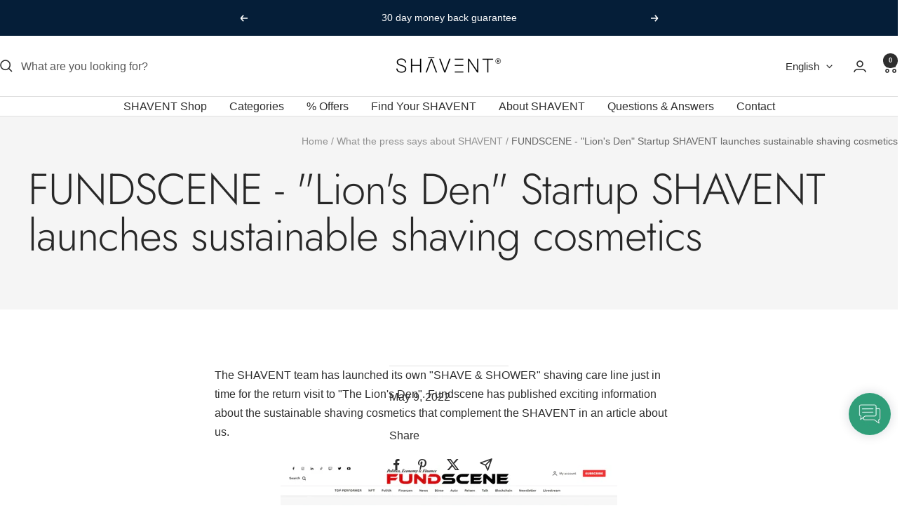

--- FILE ---
content_type: text/html; charset=utf-8
request_url: https://shavent.store/en-at/blogs/presse/fundscene-hohle-der-lowen-startup-shavent-launcht-nachhaltige-rasurkosmetik
body_size: 119588
content:
<!doctype html><html class="no-js" lang="en" dir="ltr">
  <head>
    <meta charset="utf-8">
    <meta name="viewport" content="width=device-width, initial-scale=1.0, height=device-height, minimum-scale=1.0, maximum-scale=1.0">
    <meta name="theme-color" content="#ffffff"><link rel="canonical" href="https://shavent.store/en-at/blogs/presse/fundscene-hohle-der-lowen-startup-shavent-launcht-nachhaltige-rasurkosmetik"><link rel="shortcut icon" href="//shavent.store/cdn/shop/files/SHAVENT_Favicon_9139e1dc-5999-44e1-a359-fee98629a506.jpg?v=1675889550&width=96" type="image/png"><link rel="preconnect" href="https://cdn.shopify.com">
    <link rel="dns-prefetch" href="https://productreviews.shopifycdn.com">
    <link rel="dns-prefetch" href="https://www.google-analytics.com"><link rel="preconnect" href="https://fonts.shopifycdn.com" crossorigin><link rel="preload" as="style" href="//shavent.store/cdn/shop/t/242/assets/theme.css?v=175685088973928040061763335332">
    <link rel="preload" as="script" href="//shavent.store/cdn/shop/t/242/assets/vendor.js?v=32643890569905814191763335335">
    <link rel="preload" as="script" href="//shavent.store/cdn/shop/t/242/assets/theme.js?v=124836946401644930421763335333"><meta property="og:type" content="article">
  <meta property="og:title" content="FUNDSCENE - &quot;Lion&#39;s Den&quot; Startup SHAVENT launches sustainable shaving cosmetics"><meta property="og:image" content="http://shavent.store/cdn/shop/files/special-7_-_q_54f1c07b-1d18-4317-9f7b-9074def26524.jpg?v=1745957266&width=1024">
  <meta property="og:image:secure_url" content="https://shavent.store/cdn/shop/files/special-7_-_q_54f1c07b-1d18-4317-9f7b-9074def26524.jpg?v=1745957266&width=1024">
  <meta property="og:image:width" content="2000">
  <meta property="og:image:height" content="2000"><meta property="og:description" content="The SHAVENT team has launched its own &quot;SHAVE &amp;amp; SHOWER&quot; shaving care line just in time for the return visit to &quot;The Lion&#39;s Den&quot;. Fundscene has published exciting information about the sustainable shaving cosmetics that complement the SHAVENT in an article about us.   https://fundscene.com/shavent-rasurkosmetik/"><meta property="og:url" content="https://shavent.store/en-at/blogs/presse/fundscene-hohle-der-lowen-startup-shavent-launcht-nachhaltige-rasurkosmetik">
<meta property="og:site_name" content="SHAVENT"><meta name="twitter:card" content="summary"><meta name="twitter:title" content="FUNDSCENE - "Lion's Den" Startup SHAVENT launches sustainable shaving cosmetics">
  <meta name="twitter:description" content="The SHAVENT team has launched its own &quot;SHAVE &amp; SHOWER&quot; shaving care line just in time for the return visit to &quot;The Lion&#39;s Den&quot;. Fundscene has published exciting information about the sustainable shaving cosmetics that complement the SHAVENT in an article about us.  

https://fundscene.com/shavent-rasurkosmetik/"><meta name="twitter:image" content="https://shavent.store/cdn/shop/files/special-7_-_q_54f1c07b-1d18-4317-9f7b-9074def26524.jpg?v=1745957266&width=1200">
  <meta name="twitter:image:alt" content="">
    <script type="application/ld+json">{"@context":"http:\/\/schema.org\/","@id":"\/en-at\/blogs\/presse\/fundscene-hohle-der-lowen-startup-shavent-launcht-nachhaltige-rasurkosmetik#article","@type":"Article","mainEntityOfPage":{"@type":"WebPage","@id":"https:\/\/shavent.store\/en-at\/blogs\/presse\/fundscene-hohle-der-lowen-startup-shavent-launcht-nachhaltige-rasurkosmetik"},"articleBody":"The SHAVENT team has launched its own \"SHAVE \u0026 SHOWER\" shaving care line just in time for the return visit to \"The Lion's Den\". Fundscene has published exciting information about the sustainable shaving cosmetics that complement the SHAVENT in an article about us.  \n\nhttps:\/\/fundscene.com\/shavent-rasurkosmetik\/","headline":"FUNDSCENE - \"Lion's Den\" Startup SHAVENT launches sustainable shaving cosmetics","description":"","datePublished":"2022-12-12T15:01:05+01:00","dateModified":"2022-05-09T15:00:00+02:00","author":{"@type":"Person","name":"Vanessa Schmaus"},"publisher":{"@type":"Organization","name":"SHAVENT"}}</script><script type="application/ld+json">
  {
    "@context": "https://schema.org",
    "@type": "BreadcrumbList",
    "itemListElement": [{
        "@type": "ListItem",
        "position": 1,
        "name": "Home",
        "item": "https://shavent.store"
      },{
            "@type": "ListItem",
            "position": 2,
            "name": "What the press says about SHAVENT",
            "item": "https://shavent.store/en-at/blogs/presse"
          }, {
            "@type": "ListItem",
            "position": 3,
            "name": "What the press says about SHAVENT",
            "item": "https://shavent.store/en-at/blogs/presse/fundscene-hohle-der-lowen-startup-shavent-launcht-nachhaltige-rasurkosmetik"
          }]
  }
</script>
    <link rel="preload" href="//shavent.store/cdn/fonts/jost/jost_n3.a5df7448b5b8c9a76542f085341dff794ff2a59d.woff2" as="font" type="font/woff2" crossorigin><style>
  /* Typography (heading) */
  @font-face {
  font-family: Jost;
  font-weight: 300;
  font-style: normal;
  font-display: swap;
  src: url("//shavent.store/cdn/fonts/jost/jost_n3.a5df7448b5b8c9a76542f085341dff794ff2a59d.woff2") format("woff2"),
       url("//shavent.store/cdn/fonts/jost/jost_n3.882941f5a26d0660f7dd135c08afc57fc6939a07.woff") format("woff");
}

@font-face {
  font-family: Jost;
  font-weight: 300;
  font-style: italic;
  font-display: swap;
  src: url("//shavent.store/cdn/fonts/jost/jost_i3.8d4e97d98751190bb5824cdb405ec5b0049a74c0.woff2") format("woff2"),
       url("//shavent.store/cdn/fonts/jost/jost_i3.1b7a65a16099fd3de6fdf1255c696902ed952195.woff") format("woff");
}

/* Typography (body) */
  



:root {--heading-color: 13, 13, 13;
    --text-color: 46, 46, 46;
    --background: 255, 255, 255;
    --secondary-background: 244, 245, 247;
    --border-color: 224, 224, 224;
    --border-color-darker: 171, 171, 171;
    --success-color: 39, 133, 104;
    --success-background: 212, 231, 225;
    --error-color: 222, 42, 42;
    --error-background: 253, 240, 240;
    --primary-button-background: 39, 133, 104;
    --primary-button-text-color: 255, 255, 255;
    --secondary-button-background: 223, 223, 223;
    --secondary-button-text-color: 46, 46, 46;
    --product-star-rating: 246, 164, 41;
    --product-on-sale-accent: 222, 43, 43;
    --product-sold-out-accent: 91, 91, 91;
    --product-custom-label-background: 5, 30, 56;
    --product-custom-label-text-color: 255, 255, 255;
    --product-custom-label-2-background: 39, 133, 104;
    --product-custom-label-2-text-color: 255, 255, 255;
    --product-low-stock-text-color: 222, 43, 43;
    --product-in-stock-text-color: 46, 158, 123;
    --loading-bar-background: 46, 46, 46;

    /* We duplicate some "base" colors as root colors, which is useful to use on drawer elements or popover without. Those should not be overridden to avoid issues */
    --root-heading-color: 13, 13, 13;
    --root-text-color: 46, 46, 46;
    --root-background: 255, 255, 255;
    --root-border-color: 224, 224, 224;
    --root-primary-button-background: 39, 133, 104;
    --root-primary-button-text-color: 255, 255, 255;

    --base-font-size: 16px;
    --heading-font-family: Jost, sans-serif;
    --heading-font-weight: 300;
    --heading-font-style: normal;
    --heading-text-transform: normal;
    --text-font-family: "system_ui", -apple-system, 'Segoe UI', Roboto, 'Helvetica Neue', 'Noto Sans', 'Liberation Sans', Arial, sans-serif, 'Apple Color Emoji', 'Segoe UI Emoji', 'Segoe UI Symbol', 'Noto Color Emoji';
    --text-font-weight: 400;
    --text-font-style: normal;
    --text-font-bold-weight: 700;

    /* Typography (font size) */
    --heading-xxsmall-font-size: 11px;
    --heading-xsmall-font-size: 11px;
    --heading-small-font-size: 13px;
    --heading-large-font-size: 40px;
    --heading-h1-font-size: 40px;
    --heading-h2-font-size: 32px;
    --heading-h3-font-size: 28px;
    --heading-h4-font-size: 26px;
    --heading-h5-font-size: 22px;
    --heading-h6-font-size: 18px;

    /* Control the look and feel of the theme by changing radius of various elements */
    --button-border-radius: 0px;
    --block-border-radius: 0px;
    --block-border-radius-reduced: 0px;
    --color-swatch-border-radius: 0px;

    /* Button size */
    --button-height: 48px;
    --button-small-height: 40px;

    /* Form related */
    --form-input-field-height: 48px;
    --form-input-gap: 16px;
    --form-submit-margin: 24px;

    /* Product listing related variables */
    --product-list-block-spacing: 32px;

    /* Video related */
    --play-button-background: 255, 255, 255;
    --play-button-arrow: 46, 46, 46;

    /* RTL support */
    --transform-logical-flip: 1;
    --transform-origin-start: left;
    --transform-origin-end: right;

    /* Other */
    --zoom-cursor-svg-url: url(//shavent.store/cdn/shop/t/242/assets/zoom-cursor.svg?v=78020732617959283661763335547);
    --arrow-right-svg-url: url(//shavent.store/cdn/shop/t/242/assets/arrow-right.svg?v=56484153886969482051763335547);
    --arrow-left-svg-url: url(//shavent.store/cdn/shop/t/242/assets/arrow-left.svg?v=138648248652122405901763335546);

    /* Some useful variables that we can reuse in our CSS. Some explanation are needed for some of them:
       - container-max-width-minus-gutters: represents the container max width without the edge gutters
       - container-outer-width: considering the screen width, represent all the space outside the container
       - container-outer-margin: same as container-outer-width but get set to 0 inside a container
       - container-inner-width: the effective space inside the container (minus gutters)
       - grid-column-width: represents the width of a single column of the grid
       - vertical-breather: this is a variable that defines the global "spacing" between sections, and inside the section
                            to create some "breath" and minimum spacing
     */
    --container-max-width: 1600px;
    --container-gutter: 24px;
    --container-max-width-minus-gutters: calc(var(--container-max-width) - (var(--container-gutter)) * 2);
    --container-outer-width: max(calc((100vw - var(--container-max-width-minus-gutters)) / 2), var(--container-gutter));
    --container-outer-margin: var(--container-outer-width);
    --container-inner-width: calc(100vw - var(--container-outer-width) * 2);

    --grid-column-count: 10;
    --grid-gap: 24px;
    --grid-column-width: calc((100vw - var(--container-outer-width) * 2 - var(--grid-gap) * (var(--grid-column-count) - 1)) / var(--grid-column-count));

    --vertical-breather: 36px;
    --vertical-breather-tight: 36px;

    /* Shopify related variables */
    --payment-terms-background-color: #ffffff;
  }

  @media screen and (min-width: 741px) {
    :root {
      --container-gutter: 40px;
      --grid-column-count: 20;
      --vertical-breather: 48px;
      --vertical-breather-tight: 48px;

      /* Typography (font size) */
      --heading-xsmall-font-size: 13px;
      --heading-small-font-size: 14px;
      --heading-large-font-size: 58px;
      --heading-h1-font-size: 58px;
      --heading-h2-font-size: 44px;
      --heading-h3-font-size: 36px;
      --heading-h4-font-size: 28px;
      --heading-h5-font-size: 22px;
      --heading-h6-font-size: 20px;

      /* Form related */
      --form-input-field-height: 52px;
      --form-submit-margin: 32px;

      /* Button size */
      --button-height: 52px;
      --button-small-height: 44px;
    }
  }

  @media screen and (min-width: 1200px) {
    :root {
      --vertical-breather: 64px;
      --vertical-breather-tight: 48px;
      --product-list-block-spacing: 48px;

      /* Typography */
      --heading-large-font-size: 72px;
      --heading-h1-font-size: 62px;
      --heading-h2-font-size: 54px;
      --heading-h3-font-size: 40px;
      --heading-h4-font-size: 34px;
      --heading-h5-font-size: 26px;
      --heading-h6-font-size: 18px;
    }
  }

  @media screen and (min-width: 1600px) {
    :root {
      --vertical-breather: 64px;
      --vertical-breather-tight: 48px;
    }
  }
</style>
    <script>
  // This allows to expose several variables to the global scope, to be used in scripts
  window.themeVariables = {
    settings: {
      direction: "ltr",
      pageType: "article",
      cartCount: 0,
      moneyFormat: "€{{amount_with_comma_separator}}",
      moneyWithCurrencyFormat: "€{{amount_with_comma_separator}} EUR",
      showVendor: false,
      discountMode: "percentage",
      currencyCodeEnabled: false,
      cartType: "drawer",
      cartCurrency: "EUR",
      mobileZoomFactor: 2.5
    },

    routes: {
      host: "shavent.store",
      rootUrl: "\/en-at",
      rootUrlWithoutSlash: "\/en-at",
      cartUrl: "\/en-at\/cart",
      cartAddUrl: "\/en-at\/cart\/add",
      cartChangeUrl: "\/en-at\/cart\/change",
      searchUrl: "\/en-at\/search",
      predictiveSearchUrl: "\/en-at\/search\/suggest",
      productRecommendationsUrl: "\/en-at\/recommendations\/products"
    },

    strings: {
      accessibilityDelete: "Delete",
      accessibilityClose: "Close",
      collectionSoldOut: "Sold out",
      collectionDiscount: "SPECIAL",
      productSalePrice: "Sale price",
      productRegularPrice: "Regular price",
      productFormUnavailable: "Unavailable",
      productFormSoldOut: "Sold out",
      productFormPreOrder: "Pre-order",
      productFormAddToCart: "Add to cart",
      searchNoResults: "No results could be found.",
      searchNewSearch: "New search",
      searchProducts: "Products",
      searchArticles: "Journal",
      searchPages: "Pages",
      searchCollections: "Collections",
      cartViewCart: "View cart",
      cartItemAdded: "Item added to your cart!",
      cartItemAddedShort: "Added to your cart!",
      cartAddOrderNote: "Add order note",
      cartEditOrderNote: "Edit order note",
      shippingEstimatorNoResults: "Sorry, we do not ship to your address.",
      shippingEstimatorOneResult: "There is one shipping rate for your address:",
      shippingEstimatorMultipleResults: "There are several shipping rates for your address:",
      shippingEstimatorError: "One or more error occurred while retrieving shipping rates:"
    },

    libs: {
      flickity: "\/\/shavent.store\/cdn\/shop\/t\/242\/assets\/flickity.js?v=176646718982628074891763335327",
      photoswipe: "\/\/shavent.store\/cdn\/shop\/t\/242\/assets\/photoswipe.js?v=132268647426145925301763335329",
      qrCode: "\/\/shavent.store\/cdn\/shopifycloud\/storefront\/assets\/themes_support\/vendor\/qrcode-3f2b403b.js"
    },

    breakpoints: {
      phone: 'screen and (max-width: 740px)',
      tablet: 'screen and (min-width: 741px) and (max-width: 999px)',
      tabletAndUp: 'screen and (min-width: 741px)',
      pocket: 'screen and (max-width: 999px)',
      lap: 'screen and (min-width: 1000px) and (max-width: 1199px)',
      lapAndUp: 'screen and (min-width: 1000px)',
      desktop: 'screen and (min-width: 1200px)',
      wide: 'screen and (min-width: 1400px)'
    }
  };

  window.addEventListener('pageshow', async () => {
    const cartContent = await (await fetch(`${window.themeVariables.routes.cartUrl}.js`, {cache: 'reload'})).json();
    document.documentElement.dispatchEvent(new CustomEvent('cart:refresh', {detail: {cart: cartContent}}));
  });

  if ('noModule' in HTMLScriptElement.prototype) {
    // Old browsers (like IE) that does not support module will be considered as if not executing JS at all
    document.documentElement.className = document.documentElement.className.replace('no-js', 'js');

    requestAnimationFrame(() => {
      const viewportHeight = (window.visualViewport ? window.visualViewport.height : document.documentElement.clientHeight);
      document.documentElement.style.setProperty('--window-height',viewportHeight + 'px');
    });
  }</script>

    <link rel="stylesheet" href="//shavent.store/cdn/shop/t/242/assets/theme.css?v=175685088973928040061763335332">

    <script src="//shavent.store/cdn/shop/t/242/assets/vendor.js?v=32643890569905814191763335335" defer></script>
    <script src="//shavent.store/cdn/shop/t/242/assets/theme.js?v=124836946401644930421763335333" defer></script>
    <script src="//shavent.store/cdn/shop/t/242/assets/custom.js?v=167639537848865775061763335325" defer></script>

    

<script>window.performance && window.performance.mark && window.performance.mark('shopify.content_for_header.start');</script><meta name="facebook-domain-verification" content="g8zowxjqbdhhtntueb9i4nlp8iztsf">
<meta id="shopify-digital-wallet" name="shopify-digital-wallet" content="/49331273894/digital_wallets/dialog">
<meta name="shopify-checkout-api-token" content="d186f9635e2f5d0358a47abca1c638e9">
<meta id="in-context-paypal-metadata" data-shop-id="49331273894" data-venmo-supported="false" data-environment="production" data-locale="en_US" data-paypal-v4="true" data-currency="EUR">
<link rel="alternate" type="application/atom+xml" title="Feed" href="/en-at/blogs/presse.atom" />
<link rel="alternate" hreflang="x-default" href="https://shavent.store/blogs/presse/fundscene-hohle-der-lowen-startup-shavent-launcht-nachhaltige-rasurkosmetik">
<link rel="alternate" hreflang="de" href="https://shavent.store/blogs/presse/fundscene-hohle-der-lowen-startup-shavent-launcht-nachhaltige-rasurkosmetik">
<link rel="alternate" hreflang="es" href="https://shavent.store/es/blogs/presse/fundscene-hohle-der-lowen-startup-shavent-launcht-nachhaltige-rasurkosmetik">
<link rel="alternate" hreflang="it" href="https://shavent.store/it/blogs/presse/fundscene-hohle-der-lowen-startup-shavent-launcht-nachhaltige-rasurkosmetik">
<link rel="alternate" hreflang="en" href="https://shavent.store/en/blogs/presse/fundscene-hohle-der-lowen-startup-shavent-launcht-nachhaltige-rasurkosmetik">
<link rel="alternate" hreflang="fr" href="https://shavent.store/fr/blogs/presse/fundscene-hohle-der-lowen-startup-shavent-launcht-nachhaltige-rasurkosmetik">
<link rel="alternate" hreflang="nl" href="https://shavent.store/nl/blogs/presse/fundscene-hohle-der-lowen-startup-shavent-launcht-nachhaltige-rasurkosmetik">
<link rel="alternate" hreflang="pt" href="https://shavent.store/pt/blogs/presse/fundscene-hohle-der-lowen-startup-shavent-launcht-nachhaltige-rasurkosmetik">
<link rel="alternate" hreflang="de-AT" href="https://shavent.store/de-at/blogs/presse/fundscene-hohle-der-lowen-startup-shavent-launcht-nachhaltige-rasurkosmetik">
<link rel="alternate" hreflang="it-AT" href="https://shavent.store/it-at/blogs/presse/fundscene-hohle-der-lowen-startup-shavent-launcht-nachhaltige-rasurkosmetik">
<link rel="alternate" hreflang="en-AT" href="https://shavent.store/en-at/blogs/presse/fundscene-hohle-der-lowen-startup-shavent-launcht-nachhaltige-rasurkosmetik">
<link rel="alternate" hreflang="fr-FR" href="https://shavent.store/fr-fr/blogs/presse/fundscene-hohle-der-lowen-startup-shavent-launcht-nachhaltige-rasurkosmetik">
<link rel="alternate" hreflang="en-FR" href="https://shavent.store/en-fr/blogs/presse/fundscene-hohle-der-lowen-startup-shavent-launcht-nachhaltige-rasurkosmetik">
<link rel="alternate" hreflang="de-FR" href="https://shavent.store/de-fr/blogs/presse/fundscene-hohle-der-lowen-startup-shavent-launcht-nachhaltige-rasurkosmetik">
<link rel="alternate" hreflang="it-IT" href="https://shavent.store/it-it/blogs/presse/fundscene-hohle-der-lowen-startup-shavent-launcht-nachhaltige-rasurkosmetik">
<link rel="alternate" hreflang="en-IT" href="https://shavent.store/en-it/blogs/presse/fundscene-hohle-der-lowen-startup-shavent-launcht-nachhaltige-rasurkosmetik">
<link rel="alternate" hreflang="de-IT" href="https://shavent.store/de-it/blogs/presse/fundscene-hohle-der-lowen-startup-shavent-launcht-nachhaltige-rasurkosmetik">
<link rel="alternate" hreflang="nl-NL" href="https://shavent.store/nl-nl/blogs/presse/fundscene-hohle-der-lowen-startup-shavent-launcht-nachhaltige-rasurkosmetik">
<link rel="alternate" hreflang="de-NL" href="https://shavent.store/de-nl/blogs/presse/fundscene-hohle-der-lowen-startup-shavent-launcht-nachhaltige-rasurkosmetik">
<link rel="alternate" hreflang="en-NL" href="https://shavent.store/en-nl/blogs/presse/fundscene-hohle-der-lowen-startup-shavent-launcht-nachhaltige-rasurkosmetik">
<link rel="alternate" hreflang="pt-PT" href="https://shavent.store/pt-pt/blogs/presse/fundscene-hohle-der-lowen-startup-shavent-launcht-nachhaltige-rasurkosmetik">
<link rel="alternate" hreflang="es-PT" href="https://shavent.store/es-pt/blogs/presse/fundscene-hohle-der-lowen-startup-shavent-launcht-nachhaltige-rasurkosmetik">
<link rel="alternate" hreflang="de-PT" href="https://shavent.store/de-pt/blogs/presse/fundscene-hohle-der-lowen-startup-shavent-launcht-nachhaltige-rasurkosmetik">
<link rel="alternate" hreflang="en-PT" href="https://shavent.store/en-pt/blogs/presse/fundscene-hohle-der-lowen-startup-shavent-launcht-nachhaltige-rasurkosmetik">
<link rel="alternate" hreflang="es-ES" href="https://shavent.store/es-sp/blogs/presse/fundscene-hohle-der-lowen-startup-shavent-launcht-nachhaltige-rasurkosmetik">
<link rel="alternate" hreflang="pt-ES" href="https://shavent.store/pt-sp/blogs/presse/fundscene-hohle-der-lowen-startup-shavent-launcht-nachhaltige-rasurkosmetik">
<link rel="alternate" hreflang="de-ES" href="https://shavent.store/de-sp/blogs/presse/fundscene-hohle-der-lowen-startup-shavent-launcht-nachhaltige-rasurkosmetik">
<link rel="alternate" hreflang="en-ES" href="https://shavent.store/en-sp/blogs/presse/fundscene-hohle-der-lowen-startup-shavent-launcht-nachhaltige-rasurkosmetik">
<link rel="alternate" hreflang="de-CH" href="https://shavent.store/de-ch/blogs/presse/fundscene-hohle-der-lowen-startup-shavent-launcht-nachhaltige-rasurkosmetik">
<link rel="alternate" hreflang="en-CH" href="https://shavent.store/en-ch/blogs/presse/fundscene-hohle-der-lowen-startup-shavent-launcht-nachhaltige-rasurkosmetik">
<link rel="alternate" hreflang="it-CH" href="https://shavent.store/it-ch/blogs/presse/fundscene-hohle-der-lowen-startup-shavent-launcht-nachhaltige-rasurkosmetik">
<link rel="alternate" hreflang="fr-CH" href="https://shavent.store/fr-ch/blogs/presse/fundscene-hohle-der-lowen-startup-shavent-launcht-nachhaltige-rasurkosmetik">
<link rel="alternate" hreflang="en-GB" href="https://shavent.store/en-uk/blogs/presse/fundscene-hohle-der-lowen-startup-shavent-launcht-nachhaltige-rasurkosmetik">
<link rel="alternate" hreflang="de-GB" href="https://shavent.store/de-uk/blogs/presse/fundscene-hohle-der-lowen-startup-shavent-launcht-nachhaltige-rasurkosmetik">
<link rel="alternate" hreflang="nl-GB" href="https://shavent.store/nl-uk/blogs/presse/fundscene-hohle-der-lowen-startup-shavent-launcht-nachhaltige-rasurkosmetik">
<link rel="alternate" hreflang="es-GB" href="https://shavent.store/es-uk/blogs/presse/fundscene-hohle-der-lowen-startup-shavent-launcht-nachhaltige-rasurkosmetik">
<script async="async" src="/checkouts/internal/preloads.js?locale=en-AT"></script>
<script id="apple-pay-shop-capabilities" type="application/json">{"shopId":49331273894,"countryCode":"DE","currencyCode":"EUR","merchantCapabilities":["supports3DS"],"merchantId":"gid:\/\/shopify\/Shop\/49331273894","merchantName":"SHAVENT","requiredBillingContactFields":["postalAddress","email"],"requiredShippingContactFields":["postalAddress","email"],"shippingType":"shipping","supportedNetworks":["visa","maestro","masterCard","amex"],"total":{"type":"pending","label":"SHAVENT","amount":"1.00"},"shopifyPaymentsEnabled":true,"supportsSubscriptions":true}</script>
<script id="shopify-features" type="application/json">{"accessToken":"d186f9635e2f5d0358a47abca1c638e9","betas":["rich-media-storefront-analytics"],"domain":"shavent.store","predictiveSearch":true,"shopId":49331273894,"locale":"en"}</script>
<script>var Shopify = Shopify || {};
Shopify.shop = "shavent.myshopify.com";
Shopify.locale = "en";
Shopify.currency = {"active":"EUR","rate":"1.0"};
Shopify.country = "AT";
Shopify.theme = {"name":"Version_Base_Focal_251114","id":174426980620,"schema_name":"Focal","schema_version":"12.6.1","theme_store_id":714,"role":"main"};
Shopify.theme.handle = "null";
Shopify.theme.style = {"id":null,"handle":null};
Shopify.cdnHost = "shavent.store/cdn";
Shopify.routes = Shopify.routes || {};
Shopify.routes.root = "/en-at/";</script>
<script type="module">!function(o){(o.Shopify=o.Shopify||{}).modules=!0}(window);</script>
<script>!function(o){function n(){var o=[];function n(){o.push(Array.prototype.slice.apply(arguments))}return n.q=o,n}var t=o.Shopify=o.Shopify||{};t.loadFeatures=n(),t.autoloadFeatures=n()}(window);</script>
<script id="shop-js-analytics" type="application/json">{"pageType":"article"}</script>
<script defer="defer" async type="module" src="//shavent.store/cdn/shopifycloud/shop-js/modules/v2/client.init-shop-cart-sync_BdyHc3Nr.en.esm.js"></script>
<script defer="defer" async type="module" src="//shavent.store/cdn/shopifycloud/shop-js/modules/v2/chunk.common_Daul8nwZ.esm.js"></script>
<script type="module">
  await import("//shavent.store/cdn/shopifycloud/shop-js/modules/v2/client.init-shop-cart-sync_BdyHc3Nr.en.esm.js");
await import("//shavent.store/cdn/shopifycloud/shop-js/modules/v2/chunk.common_Daul8nwZ.esm.js");

  window.Shopify.SignInWithShop?.initShopCartSync?.({"fedCMEnabled":true,"windoidEnabled":true});

</script>
<script>(function() {
  var isLoaded = false;
  function asyncLoad() {
    if (isLoaded) return;
    isLoaded = true;
    var urls = ["https:\/\/cdn-app.sealsubscriptions.com\/shopify\/public\/js\/sealsubscriptions.js?shop=shavent.myshopify.com","https:\/\/static.klaviyo.com\/onsite\/js\/klaviyo.js?company_id=V5umDk\u0026shop=shavent.myshopify.com","\/\/cdn.shopify.com\/proxy\/8d4e3998083aa3fd03df012be0c0c937ce429a8b0fb39d868836f2f66c6f0372\/shopify-script-tags.s3.eu-west-1.amazonaws.com\/smartseo\/instantpage.js?shop=shavent.myshopify.com\u0026sp-cache-control=cHVibGljLCBtYXgtYWdlPTkwMA"];
    for (var i = 0; i < urls.length; i++) {
      var s = document.createElement('script');
      s.type = 'text/javascript';
      s.async = true;
      s.src = urls[i];
      var x = document.getElementsByTagName('script')[0];
      x.parentNode.insertBefore(s, x);
    }
  };
  if(window.attachEvent) {
    window.attachEvent('onload', asyncLoad);
  } else {
    window.addEventListener('load', asyncLoad, false);
  }
})();</script>
<script id="__st">var __st={"a":49331273894,"offset":3600,"reqid":"47bf5fb1-13a0-4a48-921d-bbf723db2f73-1769009292","pageurl":"shavent.store\/en-at\/blogs\/presse\/fundscene-hohle-der-lowen-startup-shavent-launcht-nachhaltige-rasurkosmetik","s":"articles-604432498956","u":"0e5ea4578c1d","p":"article","rtyp":"article","rid":604432498956};</script>
<script>window.ShopifyPaypalV4VisibilityTracking = true;</script>
<script id="captcha-bootstrap">!function(){'use strict';const t='contact',e='account',n='new_comment',o=[[t,t],['blogs',n],['comments',n],[t,'customer']],c=[[e,'customer_login'],[e,'guest_login'],[e,'recover_customer_password'],[e,'create_customer']],r=t=>t.map((([t,e])=>`form[action*='/${t}']:not([data-nocaptcha='true']) input[name='form_type'][value='${e}']`)).join(','),a=t=>()=>t?[...document.querySelectorAll(t)].map((t=>t.form)):[];function s(){const t=[...o],e=r(t);return a(e)}const i='password',u='form_key',d=['recaptcha-v3-token','g-recaptcha-response','h-captcha-response',i],f=()=>{try{return window.sessionStorage}catch{return}},m='__shopify_v',_=t=>t.elements[u];function p(t,e,n=!1){try{const o=window.sessionStorage,c=JSON.parse(o.getItem(e)),{data:r}=function(t){const{data:e,action:n}=t;return t[m]||n?{data:e,action:n}:{data:t,action:n}}(c);for(const[e,n]of Object.entries(r))t.elements[e]&&(t.elements[e].value=n);n&&o.removeItem(e)}catch(o){console.error('form repopulation failed',{error:o})}}const l='form_type',E='cptcha';function T(t){t.dataset[E]=!0}const w=window,h=w.document,L='Shopify',v='ce_forms',y='captcha';let A=!1;((t,e)=>{const n=(g='f06e6c50-85a8-45c8-87d0-21a2b65856fe',I='https://cdn.shopify.com/shopifycloud/storefront-forms-hcaptcha/ce_storefront_forms_captcha_hcaptcha.v1.5.2.iife.js',D={infoText:'Protected by hCaptcha',privacyText:'Privacy',termsText:'Terms'},(t,e,n)=>{const o=w[L][v],c=o.bindForm;if(c)return c(t,g,e,D).then(n);var r;o.q.push([[t,g,e,D],n]),r=I,A||(h.body.append(Object.assign(h.createElement('script'),{id:'captcha-provider',async:!0,src:r})),A=!0)});var g,I,D;w[L]=w[L]||{},w[L][v]=w[L][v]||{},w[L][v].q=[],w[L][y]=w[L][y]||{},w[L][y].protect=function(t,e){n(t,void 0,e),T(t)},Object.freeze(w[L][y]),function(t,e,n,w,h,L){const[v,y,A,g]=function(t,e,n){const i=e?o:[],u=t?c:[],d=[...i,...u],f=r(d),m=r(i),_=r(d.filter((([t,e])=>n.includes(e))));return[a(f),a(m),a(_),s()]}(w,h,L),I=t=>{const e=t.target;return e instanceof HTMLFormElement?e:e&&e.form},D=t=>v().includes(t);t.addEventListener('submit',(t=>{const e=I(t);if(!e)return;const n=D(e)&&!e.dataset.hcaptchaBound&&!e.dataset.recaptchaBound,o=_(e),c=g().includes(e)&&(!o||!o.value);(n||c)&&t.preventDefault(),c&&!n&&(function(t){try{if(!f())return;!function(t){const e=f();if(!e)return;const n=_(t);if(!n)return;const o=n.value;o&&e.removeItem(o)}(t);const e=Array.from(Array(32),(()=>Math.random().toString(36)[2])).join('');!function(t,e){_(t)||t.append(Object.assign(document.createElement('input'),{type:'hidden',name:u})),t.elements[u].value=e}(t,e),function(t,e){const n=f();if(!n)return;const o=[...t.querySelectorAll(`input[type='${i}']`)].map((({name:t})=>t)),c=[...d,...o],r={};for(const[a,s]of new FormData(t).entries())c.includes(a)||(r[a]=s);n.setItem(e,JSON.stringify({[m]:1,action:t.action,data:r}))}(t,e)}catch(e){console.error('failed to persist form',e)}}(e),e.submit())}));const S=(t,e)=>{t&&!t.dataset[E]&&(n(t,e.some((e=>e===t))),T(t))};for(const o of['focusin','change'])t.addEventListener(o,(t=>{const e=I(t);D(e)&&S(e,y())}));const B=e.get('form_key'),M=e.get(l),P=B&&M;t.addEventListener('DOMContentLoaded',(()=>{const t=y();if(P)for(const e of t)e.elements[l].value===M&&p(e,B);[...new Set([...A(),...v().filter((t=>'true'===t.dataset.shopifyCaptcha))])].forEach((e=>S(e,t)))}))}(h,new URLSearchParams(w.location.search),n,t,e,['guest_login'])})(!0,!1)}();</script>
<script integrity="sha256-4kQ18oKyAcykRKYeNunJcIwy7WH5gtpwJnB7kiuLZ1E=" data-source-attribution="shopify.loadfeatures" defer="defer" src="//shavent.store/cdn/shopifycloud/storefront/assets/storefront/load_feature-a0a9edcb.js" crossorigin="anonymous"></script>
<script data-source-attribution="shopify.dynamic_checkout.dynamic.init">var Shopify=Shopify||{};Shopify.PaymentButton=Shopify.PaymentButton||{isStorefrontPortableWallets:!0,init:function(){window.Shopify.PaymentButton.init=function(){};var t=document.createElement("script");t.src="https://shavent.store/cdn/shopifycloud/portable-wallets/latest/portable-wallets.en.js",t.type="module",document.head.appendChild(t)}};
</script>
<script data-source-attribution="shopify.dynamic_checkout.buyer_consent">
  function portableWalletsHideBuyerConsent(e){var t=document.getElementById("shopify-buyer-consent"),n=document.getElementById("shopify-subscription-policy-button");t&&n&&(t.classList.add("hidden"),t.setAttribute("aria-hidden","true"),n.removeEventListener("click",e))}function portableWalletsShowBuyerConsent(e){var t=document.getElementById("shopify-buyer-consent"),n=document.getElementById("shopify-subscription-policy-button");t&&n&&(t.classList.remove("hidden"),t.removeAttribute("aria-hidden"),n.addEventListener("click",e))}window.Shopify?.PaymentButton&&(window.Shopify.PaymentButton.hideBuyerConsent=portableWalletsHideBuyerConsent,window.Shopify.PaymentButton.showBuyerConsent=portableWalletsShowBuyerConsent);
</script>
<script data-source-attribution="shopify.dynamic_checkout.cart.bootstrap">document.addEventListener("DOMContentLoaded",(function(){function t(){return document.querySelector("shopify-accelerated-checkout-cart, shopify-accelerated-checkout")}if(t())Shopify.PaymentButton.init();else{new MutationObserver((function(e,n){t()&&(Shopify.PaymentButton.init(),n.disconnect())})).observe(document.body,{childList:!0,subtree:!0})}}));
</script>
<link id="shopify-accelerated-checkout-styles" rel="stylesheet" media="screen" href="https://shavent.store/cdn/shopifycloud/portable-wallets/latest/accelerated-checkout-backwards-compat.css" crossorigin="anonymous">
<style id="shopify-accelerated-checkout-cart">
        #shopify-buyer-consent {
  margin-top: 1em;
  display: inline-block;
  width: 100%;
}

#shopify-buyer-consent.hidden {
  display: none;
}

#shopify-subscription-policy-button {
  background: none;
  border: none;
  padding: 0;
  text-decoration: underline;
  font-size: inherit;
  cursor: pointer;
}

#shopify-subscription-policy-button::before {
  box-shadow: none;
}

      </style>

<script>window.performance && window.performance.mark && window.performance.mark('shopify.content_for_header.end');</script>
  











<!-- BEGIN app block: shopify://apps/mable/blocks/inject-log-script/369b4fed-dc17-45bb-b0b6-5cf0837c7ccb -->



<script>
  localStorage.setItem('wtag_shp_mkt', JSON.stringify({
        handle: 'austria',
        id: '36120363276',
        region: 'Austria',
  }));
  localStorage.setItem('wtag_shp_ext_id', 'AL2ZKcUNwZUZYbnlBU__12634813005945594690');
</script>

<script type='text/javascript' id='wgs-wrapper-prod'>(()=>{var e="/apps/m2/static2/wtag-shpfy.js?uid=shavent.myshopify.com",t="wgs-script-prod";function r(e,t){if(!document.getElementById(t)){var r=document.createElement("script");r.src=e,r.id=t,r.async=!0,r.type="text/javascript",document.head.appendChild(r)}}var a="wgs_cpx_loaded_prod";function n(){var e;return"true"===(localStorage.getItem(a)||"false")}if(n())localStorage.removeItem(a),r(e,t);else var i=setInterval(()=>{n()&&(clearInterval(i),localStorage.removeItem(a),r(e,t))},200)})();</script>
<!-- END app block --><!-- BEGIN app block: shopify://apps/pandectes-gdpr/blocks/banner/58c0baa2-6cc1-480c-9ea6-38d6d559556a -->
  
    
      <!-- TCF is active, scripts are loaded above -->
      
        <script>
          if (!window.PandectesRulesSettings) {
            window.PandectesRulesSettings = {"store":{"id":49331273894,"adminMode":false,"headless":false,"storefrontRootDomain":"","checkoutRootDomain":"","storefrontAccessToken":""},"banner":{"revokableTrigger":false,"cookiesBlockedByDefault":"7","hybridStrict":false,"isActive":true},"geolocation":{"brOnly":false,"caOnly":false,"euOnly":false,"jpOnly":false,"thOnly":false,"canadaOnly":false,"canadaLaw25":false,"canadaPipeda":false,"globalVisibility":true},"blocker":{"isActive":false,"googleConsentMode":{"isActive":true,"id":"GTM-N82754WV","analyticsId":"G-EHL89NMJJY","onlyGtm":false,"adwordsId":"","adStorageCategory":4,"analyticsStorageCategory":2,"functionalityStorageCategory":1,"personalizationStorageCategory":1,"securityStorageCategory":0,"customEvent":true,"redactData":true,"urlPassthrough":true,"dataLayerProperty":"dataLayer","waitForUpdate":0,"useNativeChannel":true,"debugMode":false},"facebookPixel":{"isActive":false,"id":"","ldu":false},"microsoft":{"isActive":false,"uetTags":"134570214"},"clarity":{"isActive":false,"id":""},"rakuten":{"isActive":false,"cmp":false,"ccpa":false},"gpcIsActive":true,"klaviyoIsActive":true,"defaultBlocked":7,"patterns":{"whiteList":[],"blackList":{"1":[],"2":[],"4":["j.clarity.ms"],"8":[]},"iframesWhiteList":[],"iframesBlackList":{"1":[],"2":[],"4":[],"8":[]},"beaconsWhiteList":[],"beaconsBlackList":{"1":[],"2":[],"4":[],"8":[]}}}};
            const rulesScript = document.createElement('script');
            window.PandectesRulesSettings.auto = true;
            rulesScript.src = "https://cdn.shopify.com/extensions/019be129-2324-7a66-8e6c-b9c5584f3b64/gdpr-240/assets/pandectes-rules.js";
            const firstChild = document.head.firstChild;
            document.head.insertBefore(rulesScript, firstChild);
          }
        </script>
      
      <script>
        
          window.PandectesSettings = {"store":{"id":49331273894,"plan":"premium","theme":"Version_A_Focal_2511111","primaryLocale":"de","adminMode":false,"headless":false,"storefrontRootDomain":"","checkoutRootDomain":"","storefrontAccessToken":""},"tsPublished":1762906595,"declaration":{"showPurpose":true,"showProvider":true,"showDateGenerated":true},"language":{"unpublished":[],"languageMode":"Multilingual","fallbackLanguage":"de","languageDetection":"browser","languagesSupported":["en","fr","es","it","nl","pt"]},"texts":{"managed":{"headerText":{"de":"Wir respektieren deine Privatsphäre","en":"We respect your privacy","es":"Respetamos tu privacidad","fr":"Nous respectons votre vie privée","it":"Rispettiamo la tua privacy","nl":"Wij respecteren uw privacy","pt":"Nós respeitamos sua privacidade"},"consentText":{"de":"Diese Website verwendet zustimmungspflichtige Cookies und Technologien von Drittanbietern, um bestimmte Funktionen zu integrieren sowie Werbung zu personalisieren. Dies kann die Datenübermittlung in die USA einschließen. Detaillierte Informationen finden Sie unter dem Link Datenschutzerklärung. Wenn Sie auf \"Annehmen\" klicken, werden diese Funktionen aktiviert (Zustimmung). Sie können Ihre Zustimmung jederzeit widerrufen.","en":"This website uses consent-required cookies and third-party technologies to integrate certain functions and personalize advertising. This may include data transfer to the USA. Detailed information can be found in the Privacy Policy. By clicking 'Accept,' these functions will be activated (consent). You can withdraw your consent at any time.","es":"Este sitio web utiliza cookies que requieren consentimiento y tecnologías de terceros para integrar ciertas funciones y personalizar la publicidad. Esto puede incluir la transferencia de datos a los EE. UU. Encontrará información detallada en la Política de Privacidad. Al hacer clic en 'Aceptar', estas funciones se activarán (consentimiento). Puede retirar su consentimiento en cualquier momento.","fr":"Ce site utilise des cookies nécessitant votre consentement ainsi que des technologies tierces pour intégrer certaines fonctionnalités et personnaliser la publicité. Cela peut inclure un transfert de données vers les États-Unis. Vous trouverez des informations détaillées dans la Politique de Confidentialité. En cliquant sur 'Accepter', ces fonctionnalités seront activées (consentement). Vous pouvez retirer votre consentement à tout moment.","it":"Questo sito web utilizza cookie che richiedono il consenso e tecnologie di terze parti per integrare alcune funzioni e personalizzare la pubblicità. Questo può includere il trasferimento di dati negli Stati Uniti. Informazioni dettagliate sono disponibili nell'Informativa sulla privacy. Facendo clic su 'Accetta', queste funzionalità verranno attivate (consenso). È possibile revocare il consenso in qualsiasi momento.","nl":"Deze website maakt gebruik van cookies die toestemming vereisen en technologieën van derden om bepaalde functies te integreren en advertenties te personaliseren. Dit kan het verzenden van gegevens naar de VS omvatten. Gedetailleerde informatie vindt u in het Privacybeleid. Door op 'Accepteren' te klikken, worden deze functies geactiveerd (toestemming). U kunt uw toestemming op elk moment intrekken.","pt":"Este site utiliza cookies que requerem consentimento e tecnologias de terceiros para integrar certas funções e personalizar a publicidade. Isso pode incluir a transferência de dados para os EUA. Informações detalhadas podem ser encontradas na Política de Privacidade. Ao clicar em 'Aceitar', essas funções serão ativadas (consentimento). Você pode revogar seu consentimento a qualquer momento."},"linkText":{"de":"Mehr erfahren","en":"Privacy Policy","es":"Aprende más","fr":"Apprendre encore plus","it":"Scopri di più","nl":"Kom meer te weten","pt":"Saber mais"},"imprintText":{"de":"Impressum","en":"Imprint","es":"Imprimir","fr":"Imprimer","it":"Impronta","nl":"Afdruk","pt":"Imprimir"},"googleLinkText":{"de":"Googles Datenschutzbestimmungen","en":"Google's Privacy Terms","es":"Términos de privacidad de Google","fr":"Conditions de confidentialité de Google","it":"Termini sulla privacy di Google","nl":"Privacyvoorwaarden van Google","pt":"Termos de Privacidade do Google"},"allowButtonText":{"de":"Annehmen","en":"Accept all","es":"Aceptar","fr":"J'accepte","it":"Accettare","nl":"Aanvaarden","pt":"Aceitar"},"denyButtonText":{"de":"Ablehnen","en":"Decline all","es":"Rechazar","fr":"Déclin","it":"Declino","nl":"Afwijzen","pt":"Declínio"},"dismissButtonText":{"de":"Okay","en":"Ok","es":"OK","fr":"D'accord","it":"Ok","nl":"OK","pt":"OK"},"leaveSiteButtonText":{"de":"Diese Seite verlassen","en":"Leave this site","es":"Salir de este sitio","fr":"Quitter ce site","it":"Lascia questo sito","nl":"Verlaat deze site","pt":"Saia deste site"},"preferencesButtonText":{"de":"Einstellungen","en":"Preferences","es":"Preferencias","fr":"Préférences","it":"Preferenze","nl":"Voorkeuren","pt":"Preferências"},"cookiePolicyText":{"de":"Cookie-Richtlinie","en":"Cookie policy","es":"Política de cookies","fr":"Politique de cookies","it":"Gestione dei Cookie","nl":"Cookie beleid","pt":"Política de Cookies"},"preferencesPopupTitleText":{"de":"Einwilligungseinstellungen verwalten","en":"Manage consent preferences","es":"Gestionar las preferencias de consentimiento","fr":"Gérer les préférences de consentement","it":"Gestire le preferenze di consenso","nl":"Toestemmingsvoorkeuren beheren","pt":"Gerenciar preferências de consentimento"},"preferencesPopupIntroText":{"de":"Wir verwenden Cookies, um die Funktionalität der Website zu optimieren, die Leistung zu analysieren und Ihnen ein personalisiertes Erlebnis zu bieten. Einige Cookies sind für den ordnungsgemäßen Betrieb der Website unerlässlich. Diese Cookies können nicht deaktiviert werden. In diesem Fenster können Sie Ihre Präferenzen für Cookies verwalten.","en":"We use cookies to optimize website functionality, analyze the performance, and provide personalized experience to you. Some cookies are essential to make the website operate and function correctly. Those cookies cannot be disabled. In this window you can manage your preference of cookies.","es":"Usamos cookies para optimizar la funcionalidad del sitio web, analizar el rendimiento y brindarle una experiencia personalizada. Algunas cookies son esenciales para que el sitio web funcione y funcione correctamente. Esas cookies no se pueden desactivar. En esta ventana puede administrar su preferencia de cookies.","fr":"Nous utilisons des cookies pour optimiser les fonctionnalités du site Web, analyser les performances et vous offrir une expérience personnalisée. Certains cookies sont indispensables au bon fonctionnement et au bon fonctionnement du site. Ces cookies ne peuvent pas être désactivés. Dans cette fenêtre, vous pouvez gérer votre préférence de cookies.","it":"Utilizziamo i cookie per ottimizzare la funzionalità del sito Web, analizzare le prestazioni e fornire un'esperienza personalizzata all'utente. Alcuni cookie sono essenziali per il funzionamento e il corretto funzionamento del sito web. Questi cookie non possono essere disabilitati. In questa finestra puoi gestire le tue preferenze sui cookie.","nl":"We gebruiken cookies om de functionaliteit van de website te optimaliseren, de prestaties te analyseren en u een gepersonaliseerde ervaring te bieden. Sommige cookies zijn essentieel om de website correct te laten werken en functioneren. Die cookies kunnen niet worden uitgeschakeld. In dit venster kunt u uw voorkeur voor cookies beheren.","pt":"Usamos cookies para otimizar a funcionalidade do site, analisar o desempenho e fornecer uma experiência personalizada para você. Alguns cookies são essenciais para que o site funcione e funcione corretamente. Esses cookies não podem ser desativados. Nesta janela você pode gerenciar sua preferência de cookies."},"preferencesPopupSaveButtonText":{"de":"Auswahl speichern","en":"Save preferences","es":"Guardar preferencias","fr":"Enregistrer les préférences","it":"Salva preferenze","nl":"Voorkeuren opslaan","pt":"Salvar preferências"},"preferencesPopupCloseButtonText":{"de":"Schließen","en":"Close","es":"Cerrar","fr":"proche","it":"Chiudere","nl":"Sluiten","pt":"Fechar"},"preferencesPopupAcceptAllButtonText":{"de":"Alles Akzeptieren","en":"Accept all","es":"Aceptar todo","fr":"Accepter tout","it":"Accettare tutti","nl":"Accepteer alles","pt":"Aceitar tudo"},"preferencesPopupRejectAllButtonText":{"de":"Alles ablehnen","en":"Reject all","es":"Rechazar todo","fr":"Tout rejeter","it":"Rifiuta tutto","nl":"Alles afwijzen","pt":"Rejeitar tudo"},"cookiesDetailsText":{"de":"Cookie-Details","en":"Cookies details","es":"Detalles de las cookies","fr":"Détails des cookies","it":"Dettagli sui cookie","nl":"Cookiegegevens","pt":"Detalhes de cookies"},"preferencesPopupAlwaysAllowedText":{"de":"Immer erlaubt","en":"Always allowed","es":"Siempre permitido","fr":"Toujours activé","it":"sempre permesso","nl":"altijd toegestaan","pt":"Sempre permitido"},"accessSectionParagraphText":{"de":"Sie haben das Recht, jederzeit auf Ihre Daten zuzugreifen.","en":"You have the right to request access to your data at any time.","es":"Tiene derecho a poder acceder a sus datos en cualquier momento.","fr":"Vous avez le droit de pouvoir accéder à vos données à tout moment.","it":"Hai il diritto di poter accedere ai tuoi dati in qualsiasi momento.","nl":"U heeft te allen tijde het recht om uw gegevens in te zien.","pt":"Você tem o direito de acessar seus dados a qualquer momento."},"accessSectionTitleText":{"de":"Datenübertragbarkeit","en":"Data portability","es":"Portabilidad de datos","fr":"Portabilité des données","it":"Portabilità dei dati","nl":"Gegevensportabiliteit","pt":"Portabilidade de dados"},"accessSectionAccountInfoActionText":{"de":"persönliche Daten","en":"Personal data","es":"Información personal","fr":"Données personnelles","it":"Dati personali","nl":"Persoonlijke gegevens","pt":"Dados pessoais"},"accessSectionDownloadReportActionText":{"de":"Alle Daten anfordern","en":"Request export","es":"Descargar todo","fr":"Tout télécharger","it":"Scarica tutto","nl":"Download alles","pt":"Baixar tudo"},"accessSectionGDPRRequestsActionText":{"de":"Anfragen betroffener Personen","en":"Data subject requests","es":"Solicitudes de sujetos de datos","fr":"Demandes des personnes concernées","it":"Richieste dell'interessato","nl":"Verzoeken van betrokkenen","pt":"Solicitações de titulares de dados"},"accessSectionOrdersRecordsActionText":{"de":"Aufträge","en":"Orders","es":"Pedidos","fr":"Ordres","it":"Ordini","nl":"Bestellingen","pt":"Pedidos"},"rectificationSectionParagraphText":{"de":"Sie haben das Recht, die Aktualisierung Ihrer Daten zu verlangen, wann immer Sie dies für angemessen halten.","en":"You have the right to request your data to be updated whenever you think it is appropriate.","es":"Tienes derecho a solicitar la actualización de tus datos siempre que lo creas oportuno.","fr":"Vous avez le droit de demander la mise à jour de vos données chaque fois que vous le jugez approprié.","it":"Hai il diritto di richiedere l'aggiornamento dei tuoi dati ogni volta che lo ritieni opportuno.","nl":"U hebt het recht om te vragen dat uw gegevens worden bijgewerkt wanneer u dat nodig acht.","pt":"Você tem o direito de solicitar que seus dados sejam atualizados sempre que considerar apropriado."},"rectificationSectionTitleText":{"de":"Datenberichtigung","en":"Data Rectification","es":"Rectificación de datos","fr":"Rectification des données","it":"Rettifica dei dati","nl":"Gegevens rectificatie","pt":"Retificação de Dados"},"rectificationCommentPlaceholder":{"de":"Beschreiben Sie, was Sie aktualisieren möchten","en":"Describe what you want to be updated","es":"Describe lo que quieres que se actualice","fr":"Décrivez ce que vous souhaitez mettre à jour","it":"Descrivi cosa vuoi che venga aggiornato","nl":"Beschrijf wat u wilt bijwerken","pt":"Descreva o que você deseja que seja atualizado"},"rectificationCommentValidationError":{"de":"Kommentar ist erforderlich","en":"Comment is required","es":"Se requiere comentario","fr":"Un commentaire est requis","it":"Il commento è obbligatorio","nl":"Commentaar is verplicht","pt":"O comentário é obrigatório"},"rectificationSectionEditAccountActionText":{"de":"Aktualisierung anfordern","en":"Request an update","es":"Solicita una actualización","fr":"Demander une mise à jour","it":"Richiedi un aggiornamento","nl":"Vraag een update aan","pt":"Solicite uma atualização"},"erasureSectionTitleText":{"de":"Recht auf Vergessenwerden","en":"Right to be forgotten","es":"Derecho al olvido","fr":"Droit à l'oubli","it":"Diritto all'oblio","nl":"Recht om vergeten te worden","pt":"Direito de ser esquecido"},"erasureSectionParagraphText":{"de":"Sie haben das Recht, die Löschung aller Ihrer Daten zu verlangen. Danach können Sie nicht mehr auf Ihr Konto zugreifen.","en":"You have the right to ask all your data to be erased. After that, you will no longer be able to access your account.","es":"Tiene derecho a solicitar la eliminación de todos sus datos. Después de eso, ya no podrá acceder a su cuenta.","fr":"Vous avez le droit de demander que toutes vos données soient effacées. Après cela, vous ne pourrez plus accéder à votre compte.","it":"Hai il diritto di chiedere la cancellazione di tutti i tuoi dati. Dopodiché, non sarai più in grado di accedere al tuo account.","nl":"U heeft het recht om al uw gegevens te laten wissen. Daarna heeft u geen toegang meer tot uw account.","pt":"Você tem o direito de solicitar que todos os seus dados sejam apagados. Depois disso, você não poderá mais acessar sua conta."},"erasureSectionRequestDeletionActionText":{"de":"Löschung personenbezogener Daten anfordern","en":"Request personal data deletion","es":"Solicitar la eliminación de datos personales","fr":"Demander la suppression des données personnelles","it":"Richiedi la cancellazione dei dati personali","nl":"Verzoek om verwijdering van persoonlijke gegevens","pt":"Solicitar exclusão de dados pessoais"},"consentDate":{"de":"Zustimmungsdatum","en":"Consent date","es":"fecha de consentimiento","fr":"Date de consentement","it":"Data del consenso","nl":"Toestemmingsdatum","pt":"Data de consentimento"},"consentId":{"de":"Einwilligungs-ID","en":"Consent ID","es":"ID de consentimiento","fr":"ID de consentement","it":"ID di consenso","nl":"Toestemmings-ID","pt":"ID de consentimento"},"consentSectionChangeConsentActionText":{"de":"Einwilligungspräferenz ändern","en":"Change consent preference","es":"Cambiar la preferencia de consentimiento","fr":"Modifier la préférence de consentement","it":"Modifica la preferenza per il consenso","nl":"Wijzig de toestemmingsvoorkeur","pt":"Alterar preferência de consentimento"},"consentSectionConsentedText":{"de":"Sie haben der Cookie-Richtlinie dieser Website zugestimmt am","en":"You consented to the cookies policy of this website on","es":"Usted dio su consentimiento a la política de cookies de este sitio web en","fr":"Vous avez consenti à la politique de cookies de ce site Web sur","it":"Hai acconsentito alla politica sui cookie di questo sito web su","nl":"U heeft ingestemd met het cookiebeleid van deze website op:","pt":"Você consentiu com a política de cookies deste site em"},"consentSectionNoConsentText":{"de":"Sie haben der Cookie-Richtlinie dieser Website nicht zugestimmt.","en":"You have not consented to the cookies policy of this website.","es":"No ha dado su consentimiento a la política de cookies de este sitio web.","fr":"Vous n'avez pas consenti à la politique de cookies de ce site Web.","it":"Non hai acconsentito alla politica sui cookie di questo sito.","nl":"U heeft niet ingestemd met het cookiebeleid van deze website.","pt":"Você não concordou com a política de cookies deste site."},"consentSectionTitleText":{"de":"Ihre Cookie-Einwilligung","en":"Your cookie consent","es":"Su consentimiento de cookies","fr":"Votre consentement aux cookies","it":"Il tuo consenso ai cookie","nl":"Uw toestemming voor cookies","pt":"Seu consentimento de cookies"},"consentStatus":{"de":"Einwilligungspräferenz","en":"Consent preference","es":"Preferencia de consentimiento","fr":"Préférence de consentement","it":"Preferenza di consenso","nl":"Toestemmingsvoorkeur","pt":"preferência de consentimento"},"confirmationFailureMessage":{"de":"Ihre Anfrage wurde nicht bestätigt. Bitte versuchen Sie es erneut und wenn das Problem weiterhin besteht, wenden Sie sich an den Ladenbesitzer, um Hilfe zu erhalten","en":"Your request was not verified. Please try again and if problem persists, contact store owner for assistance","es":"Su solicitud no fue verificada. Vuelva a intentarlo y, si el problema persiste, comuníquese con el propietario de la tienda para obtener ayuda.","fr":"Votre demande n'a pas été vérifiée. Veuillez réessayer et si le problème persiste, contactez le propriétaire du magasin pour obtenir de l'aide","it":"La tua richiesta non è stata verificata. Riprova e se il problema persiste, contatta il proprietario del negozio per assistenza","nl":"Uw verzoek is niet geverifieerd. Probeer het opnieuw en als het probleem aanhoudt, neem dan contact op met de winkeleigenaar voor hulp","pt":"Sua solicitação não foi verificada. Tente novamente e se o problema persistir, entre em contato com o proprietário da loja para obter ajuda"},"confirmationFailureTitle":{"de":"Ein Problem ist aufgetreten","en":"A problem occurred","es":"Ocurrió un problema","fr":"Un problème est survenu","it":"Si è verificato un problema","nl":"Er is een probleem opgetreden","pt":"Ocorreu um problema"},"confirmationSuccessMessage":{"de":"Wir werden uns in Kürze zu Ihrem Anliegen bei Ihnen melden.","en":"We will soon get back to you as to your request.","es":"Pronto nos comunicaremos con usted en cuanto a su solicitud.","fr":"Nous reviendrons rapidement vers vous quant à votre demande.","it":"Ti risponderemo presto in merito alla tua richiesta.","nl":"We zullen spoedig contact met u opnemen over uw verzoek.","pt":"Em breve entraremos em contato com você sobre sua solicitação."},"confirmationSuccessTitle":{"de":"Ihre Anfrage wurde bestätigt","en":"Your request is verified","es":"Tu solicitud está verificada","fr":"Votre demande est vérifiée","it":"La tua richiesta è verificata","nl":"Uw verzoek is geverifieerd","pt":"Sua solicitação foi verificada"},"guestsSupportEmailFailureMessage":{"de":"Ihre Anfrage wurde nicht übermittelt. Bitte versuchen Sie es erneut und wenn das Problem weiterhin besteht, wenden Sie sich an den Shop-Inhaber, um Hilfe zu erhalten.","en":"Your request was not submitted. Please try again and if problem persists, contact store owner for assistance.","es":"Su solicitud no fue enviada. Vuelva a intentarlo y, si el problema persiste, comuníquese con el propietario de la tienda para obtener ayuda.","fr":"Votre demande n'a pas été soumise. Veuillez réessayer et si le problème persiste, contactez le propriétaire du magasin pour obtenir de l'aide.","it":"La tua richiesta non è stata inviata. Riprova e se il problema persiste, contatta il proprietario del negozio per assistenza.","nl":"Uw verzoek is niet ingediend. Probeer het opnieuw en als het probleem aanhoudt, neem dan contact op met de winkeleigenaar voor hulp.","pt":"Sua solicitação não foi enviada. Tente novamente e se o problema persistir, entre em contato com o proprietário da loja para obter ajuda."},"guestsSupportEmailFailureTitle":{"de":"Ein Problem ist aufgetreten","en":"A problem occurred","es":"Ocurrió un problema","fr":"Un problème est survenu","it":"Si è verificato un problema","nl":"Er is een probleem opgetreden","pt":"Ocorreu um problema"},"guestsSupportEmailPlaceholder":{"de":"E-Mail-Addresse","en":"E-mail address","es":"Dirección de correo electrónico","fr":"Adresse e-mail","it":"Indirizzo email","nl":"E-mailadres","pt":"Endereço de e-mail"},"guestsSupportEmailSuccessMessage":{"de":"Wenn Sie als Kunde dieses Shops registriert sind, erhalten Sie in Kürze eine E-Mail mit Anweisungen zum weiteren Vorgehen.","en":"If you are registered as a customer of this store, you will soon receive an email with instructions on how to proceed.","es":"Si está registrado como cliente de esta tienda, pronto recibirá un correo electrónico con instrucciones sobre cómo proceder.","fr":"Si vous êtes inscrit en tant que client de ce magasin, vous recevrez bientôt un e-mail avec des instructions sur la marche à suivre.","it":"Se sei registrato come cliente di questo negozio, riceverai presto un'e-mail con le istruzioni su come procedere.","nl":"Als je bent geregistreerd als klant van deze winkel, ontvang je binnenkort een e-mail met instructies over hoe je verder kunt gaan.","pt":"Caso você esteja cadastrado como cliente desta loja, em breve receberá um e-mail com instruções de como proceder."},"guestsSupportEmailSuccessTitle":{"de":"Vielen Dank für die Anfrage","en":"Thank you for your request","es":"gracias por tu solicitud","fr":"Merci pour votre requête","it":"Grazie per la vostra richiesta","nl":"dankjewel voor je aanvraag","pt":"Obrigado pelo seu pedido"},"guestsSupportEmailValidationError":{"de":"Email ist ungültig","en":"Email is not valid","es":"El correo no es válido","fr":"L'email n'est pas valide","it":"L'email non è valida","nl":"E-mail is niet geldig","pt":"E-mail não é válido"},"guestsSupportInfoText":{"de":"Bitte loggen Sie sich mit Ihrem Kundenkonto ein, um fortzufahren.","en":"Please login with your customer account to further proceed.","es":"Inicie sesión con su cuenta de cliente para continuar.","fr":"Veuillez vous connecter avec votre compte client pour continuer.","it":"Effettua il login con il tuo account cliente per procedere ulteriormente.","nl":"Log in met uw klantaccount om verder te gaan.","pt":"Faça login com sua conta de cliente para prosseguir."},"submitButton":{"de":"einreichen","en":"Submit","es":"Enviar","fr":"Soumettre","it":"Invia","nl":"Indienen","pt":"Enviar"},"submittingButton":{"de":"Senden...","en":"Submitting...","es":"Sumisión...","fr":"Soumission...","it":"Invio in corso...","nl":"Verzenden...","pt":"Enviando ..."},"cancelButton":{"de":"Abbrechen","en":"Cancel","es":"Cancelar","fr":"Annuler","it":"Annulla","nl":"Annuleren","pt":"Cancelar"},"declIntroText":{"de":"Wir verwenden Cookies, um die Funktionalität der Website zu optimieren, die Leistung zu analysieren und Ihnen ein personalisiertes Erlebnis zu bieten. Einige Cookies sind für den ordnungsgemäßen Betrieb der Website unerlässlich. Diese Cookies können nicht deaktiviert werden. In diesem Fenster können Sie Ihre Präferenzen für Cookies verwalten.","en":"We use cookies to optimize website functionality, analyze the performance, and provide personalized experience to you. Some cookies are essential to make the website operate and function correctly. Those cookies cannot be disabled. In this window you can manage your preference of cookies.","es":"Usamos cookies para optimizar la funcionalidad del sitio web, analizar el rendimiento y brindarle una experiencia personalizada. Algunas cookies son esenciales para que el sitio web funcione y funcione correctamente. Esas cookies no se pueden deshabilitar. En esta ventana puede gestionar su preferencia de cookies.","fr":"Nous utilisons des cookies pour optimiser les fonctionnalités du site Web, analyser les performances et vous offrir une expérience personnalisée. Certains cookies sont indispensables au bon fonctionnement et au bon fonctionnement du site Web. Ces cookies ne peuvent pas être désactivés. Dans cette fenêtre, vous pouvez gérer vos préférences en matière de cookies.","it":"Utilizziamo i cookie per ottimizzare la funzionalità del sito Web, analizzare le prestazioni e fornire un&#39;esperienza personalizzata all&#39;utente. Alcuni cookie sono essenziali per far funzionare e funzionare correttamente il sito web. Questi cookie non possono essere disabilitati. In questa finestra puoi gestire le tue preferenze sui cookie.","nl":"We gebruiken cookies om de functionaliteit van de website te optimaliseren, de prestaties te analyseren en u een gepersonaliseerde ervaring te bieden. Sommige cookies zijn essentieel om de website goed te laten werken en correct te laten functioneren. Die cookies kunnen niet worden uitgeschakeld. In dit venster kunt u uw voorkeur voor cookies beheren.","pt":"Usamos cookies para otimizar a funcionalidade do site, analisar o desempenho e fornecer uma experiência personalizada para você. Alguns cookies são essenciais para que o site funcione e funcione corretamente. Esses cookies não podem ser desativados. Nesta janela pode gerir a sua preferência de cookies."},"declName":{"de":"Name","en":"Name","es":"Nombre","fr":"Nom","it":"Nome","nl":"Naam","pt":"Nome"},"declPurpose":{"de":"Zweck","en":"Purpose","es":"Objetivo","fr":"But","it":"Scopo","nl":"Doel","pt":"Propósito"},"declType":{"de":"Typ","en":"Type","es":"Escribe","fr":"Type","it":"Tipo","nl":"Type","pt":"Modelo"},"declRetention":{"de":"Speicherdauer","en":"Retention","es":"Retencion","fr":"Rétention","it":"Ritenzione","nl":"Behoud","pt":"Retenção"},"declProvider":{"de":"Anbieter","en":"Provider","es":"Proveedor","fr":"Fournisseur","it":"Fornitore","nl":"Aanbieder","pt":"Fornecedor"},"declFirstParty":{"de":"Erstanbieter","en":"First-party","es":"Origen","fr":"Première partie","it":"Prima parte","nl":"Directe","pt":"Origem"},"declThirdParty":{"de":"Drittanbieter","en":"Third-party","es":"Tercero","fr":"Tierce partie","it":"Terzo","nl":"Derde partij","pt":"Terceiro"},"declSeconds":{"de":"Sekunden","en":"seconds","es":"segundos","fr":"secondes","it":"secondi","nl":"seconden","pt":"segundos"},"declMinutes":{"de":"Minuten","en":"minutes","es":"minutos","fr":"minutes","it":"minuti","nl":"minuten","pt":"minutos"},"declHours":{"de":"Std.","en":"hours","es":"horas","fr":"heures","it":"ore","nl":"uur","pt":"horas"},"declDays":{"de":"Tage","en":"days","es":"días","fr":"jours","it":"giorni","nl":"dagen","pt":"dias"},"declWeeks":{"de":"Woche(n)","en":"week(s)","es":"semana(s)","fr":"semaine(s)","it":"settimana(e)","nl":"week(en)","pt":"semana(s)"},"declMonths":{"de":"Monate","en":"months","es":"meses","fr":"mois","it":"mesi","nl":"maanden","pt":"meses"},"declYears":{"de":"Jahre","en":"years","es":"años","fr":"années","it":"anni","nl":"jaren","pt":"anos"},"declSession":{"de":"Sitzung","en":"Session","es":"Sesión","fr":"Session","it":"Sessione","nl":"Sessie","pt":"Sessão"},"declDomain":{"de":"Domain","en":"Domain","es":"Dominio","fr":"Domaine","it":"Dominio","nl":"Domein","pt":"Domínio"},"declPath":{"de":"Weg","en":"Path","es":"Sendero","fr":"Chemin","it":"Il percorso","nl":"Pad","pt":"Caminho"}},"categories":{"strictlyNecessaryCookiesTitleText":{"de":"Unbedingt erforderlich","en":"Strictly necessary cookies","es":"Cookies estrictamente necesarias","fr":"Cookies strictement nécessaires","it":"Cookie strettamente necessari","nl":"Strikt noodzakelijke cookies","pt":"Cookies estritamente necessários"},"strictlyNecessaryCookiesDescriptionText":{"de":"Diese Cookies sind unerlässlich, damit Sie sich auf der Website bewegen und ihre Funktionen nutzen können, z. B. den Zugriff auf sichere Bereiche der Website. Ohne diese Cookies kann die Website nicht richtig funktionieren.","en":"These cookies are essential in order to enable you to move around the website and use its features, such as accessing secure areas of the website. The website cannot function properly without these cookies.","es":"Estas cookies son esenciales para permitirle moverse por el sitio web y utilizar sus funciones, como acceder a áreas seguras del sitio web. El sitio web no puede funcionar correctamente sin estas cookies.","fr":"Ces cookies sont essentiels pour vous permettre de vous déplacer sur le site Web et d'utiliser ses fonctionnalités, telles que l'accès aux zones sécurisées du site Web. Le site Web ne peut pas fonctionner correctement sans ces cookies.","it":"Questi cookie sono essenziali per consentirti di spostarti all'interno del sito Web e utilizzare le sue funzionalità, come l'accesso alle aree sicure del sito Web. Il sito web non può funzionare correttamente senza questi cookie.","nl":"Deze cookies zijn essentieel om u in staat te stellen door de website te navigeren en de functies ervan te gebruiken, zoals toegang tot beveiligde delen van de website. Zonder deze cookies kan de website niet goed functioneren.","pt":"Esses cookies são essenciais para permitir que você navegue pelo site e use seus recursos, como acessar áreas seguras do site. O site não pode funcionar corretamente sem esses cookies."},"functionalityCookiesTitleText":{"de":"Funktionale Cookies","en":"Functional cookies","es":"Cookies funcionales","fr":"Cookies fonctionnels","it":"Cookie funzionali","nl":"Functionele cookies","pt":"Cookies funcionais"},"functionalityCookiesDescriptionText":{"de":"Diese Cookies ermöglichen es der Website, verbesserte Funktionalität und Personalisierung bereitzustellen. Sie können von uns oder von Drittanbietern gesetzt werden, deren Dienste wir auf unseren Seiten hinzugefügt haben. Wenn Sie diese Cookies nicht zulassen, funktionieren einige oder alle dieser Dienste möglicherweise nicht richtig.","en":"These cookies enable the site to provide enhanced functionality and personalisation. They may be set by us or by third party providers whose services we have added to our pages. If you do not allow these cookies then some or all of these services may not function properly.","es":"Estas cookies permiten que el sitio proporcione una funcionalidad y personalización mejoradas. Pueden ser establecidos por nosotros o por proveedores externos cuyos servicios hemos agregado a nuestras páginas. Si no permite estas cookies, es posible que algunos o todos estos servicios no funcionen correctamente.","fr":"Ces cookies permettent au site de fournir des fonctionnalités et une personnalisation améliorées. Ils peuvent être définis par nous ou par des fournisseurs tiers dont nous avons ajouté les services à nos pages. Si vous n'autorisez pas ces cookies, certains ou tous ces services peuvent ne pas fonctionner correctement.","it":"Questi cookie consentono al sito di fornire funzionalità e personalizzazione avanzate. Possono essere impostati da noi o da fornitori di terze parti i cui servizi abbiamo aggiunto alle nostre pagine. Se non consenti questi cookie, alcuni o tutti questi servizi potrebbero non funzionare correttamente.","nl":"Deze cookies stellen de site in staat om verbeterde functionaliteit en personalisatie te bieden. Ze kunnen worden ingesteld door ons of door externe providers wiens diensten we aan onze pagina's hebben toegevoegd. Als u deze cookies niet toestaat, werken sommige of al deze diensten mogelijk niet correct.","pt":"Esses cookies permitem que o site forneça funcionalidade e personalização aprimoradas. Eles podem ser definidos por nós ou por fornecedores terceiros cujos serviços adicionamos às nossas páginas. Se você não permitir esses cookies, alguns ou todos esses serviços podem não funcionar corretamente."},"performanceCookiesTitleText":{"de":"Performance-Cookies","en":"Performance cookies","es":"Cookies de rendimiento","fr":"Cookies de performances","it":"Cookie di prestazione","nl":"Prestatiecookies","pt":"Cookies de desempenho"},"performanceCookiesDescriptionText":{"de":"Diese Cookies ermöglichen es uns, die Leistung unserer Website zu überwachen und zu verbessern. Sie ermöglichen es uns beispielsweise, Besuche zu zählen, Verkehrsquellen zu identifizieren und zu sehen, welche Teile der Website am beliebtesten sind.","en":"These cookies enable us to monitor and improve the performance of our website. For example, they allow us to count visits, identify traffic sources and see which parts of the site are most popular.","es":"Estas cookies nos permiten monitorear y mejorar el rendimiento de nuestro sitio web. Por ejemplo, nos permiten contar las visitas, identificar las fuentes de tráfico y ver qué partes del sitio son más populares.","fr":"Ces cookies nous permettent de surveiller et d'améliorer les performances de notre site Web. Par exemple, ils nous permettent de compter les visites, d'identifier les sources de trafic et de voir quelles parties du site sont les plus populaires.","it":"Questi cookie ci consentono di monitorare e migliorare le prestazioni del nostro sito web. Ad esempio, ci consentono di contare le visite, identificare le sorgenti di traffico e vedere quali parti del sito sono più popolari.","nl":"Deze cookies stellen ons in staat om de prestaties van onze website te monitoren en te verbeteren. Ze stellen ons bijvoorbeeld in staat om bezoeken te tellen, verkeersbronnen te identificeren en te zien welke delen van de site het populairst zijn.","pt":"Esses cookies nos permitem monitorar e melhorar o desempenho do nosso site. Por exemplo, eles nos permitem contar visitas, identificar fontes de tráfego e ver quais partes do site são mais populares."},"targetingCookiesTitleText":{"de":"Targeting-Cookies","en":"Targeting cookies","es":"Orientación de cookies","fr":"Ciblage des cookies","it":"Cookie mirati","nl":"Targeting-cookies","pt":"Cookies de segmentação"},"targetingCookiesDescriptionText":{"de":"Diese Cookies können von unseren Werbepartnern über unsere Website gesetzt werden. Sie können von diesen Unternehmen verwendet werden, um ein Profil Ihrer Interessen zu erstellen und Ihnen relevante Werbung auf anderen Websites anzuzeigen. Sie speichern keine direkten personenbezogenen Daten, sondern basieren auf der eindeutigen Identifizierung Ihres Browsers und Ihres Internetgeräts. Wenn Sie diese Cookies nicht zulassen, erleben Sie weniger zielgerichtete Werbung.","en":"These cookies may be set through our site by our advertising partners. They may be used by those companies to build a profile of your interests and show you relevant adverts on other sites.    They do not store directly personal information, but are based on uniquely identifying your browser and internet device. If you do not allow these cookies, you will experience less targeted advertising.","es":"Nuestros socios publicitarios pueden establecer estas cookies a través de nuestro sitio. Estas empresas pueden utilizarlos para crear un perfil de sus intereses y mostrarle anuncios relevantes en otros sitios. No almacenan directamente información personal, sino que se basan en la identificación única de su navegador y dispositivo de Internet. Si no permite estas cookies, experimentará publicidad menos dirigida.","fr":"Ces cookies peuvent être installés via notre site par nos partenaires publicitaires. Ils peuvent être utilisés par ces sociétés pour établir un profil de vos intérêts et vous montrer des publicités pertinentes sur d'autres sites. Ils ne stockent pas directement d'informations personnelles, mais sont basés sur l'identification unique de votre navigateur et de votre appareil Internet. Si vous n'autorisez pas ces cookies, vous bénéficierez d'une publicité moins ciblée.","it":"Questi cookie possono essere impostati attraverso il nostro sito dai nostri partner pubblicitari. Possono essere utilizzati da tali società per creare un profilo dei tuoi interessi e mostrarti annunci pertinenti su altri siti. Non memorizzano direttamente informazioni personali, ma si basano sull'identificazione univoca del browser e del dispositivo Internet. Se non consenti questi cookie, sperimenterai pubblicità meno mirata.","nl":"Deze cookies kunnen via onze site worden geplaatst door onze advertentiepartners. Ze kunnen door die bedrijven worden gebruikt om een profiel van uw interesses op te bouwen en u relevante advertenties op andere sites te tonen. Ze slaan geen directe persoonlijke informatie op, maar zijn gebaseerd op de unieke identificatie van uw browser en internetapparaat. Als je deze cookies niet toestaat, krijg je minder gerichte advertenties te zien.","pt":"Esses cookies podem ser definidos em nosso site por nossos parceiros de publicidade. Eles podem ser usados por essas empresas para construir um perfil de seus interesses e mostrar anúncios relevantes em outros sites. Eles não armazenam informações pessoais diretamente, mas se baseiam na identificação exclusiva de seu navegador e dispositivo de Internet. Se você não permitir esses cookies, terá publicidade menos direcionada."},"unclassifiedCookiesTitleText":{"de":"Unklassifizierte Cookies","en":"Unclassified cookies","es":"Cookies sin clasificar","fr":"Cookies non classés","it":"Cookie non classificati","nl":"Niet-geclassificeerde cookies","pt":"Cookies não classificados"},"unclassifiedCookiesDescriptionText":{"de":"Unklassifizierte Cookies sind Cookies, die wir gerade zusammen mit den Anbietern einzelner Cookies klassifizieren.","en":"Unclassified cookies are cookies that we are in the process of classifying, together with the providers of individual cookies.","es":"Las cookies no clasificadas son cookies que estamos en proceso de clasificar, junto con los proveedores de cookies individuales.","fr":"Les cookies non classés sont des cookies que nous sommes en train de classer avec les fournisseurs de cookies individuels.","it":"I cookie non classificati sono cookie che stiamo classificando insieme ai fornitori di cookie individuali.","nl":"Niet-geclassificeerde cookies zijn cookies die we aan het classificeren zijn, samen met de aanbieders van individuele cookies.","pt":"Cookies não classificados são cookies que estamos em processo de classificação, juntamente com os fornecedores de cookies individuais."}},"auto":{}},"library":{"previewMode":false,"fadeInTimeout":0,"defaultBlocked":7,"showLink":true,"showImprintLink":true,"showGoogleLink":true,"enabled":true,"cookie":{"expiryDays":365,"secure":true,"domain":""},"dismissOnScroll":false,"dismissOnWindowClick":false,"dismissOnTimeout":false,"palette":{"popup":{"background":"#FFFFFF","backgroundForCalculations":{"a":1,"b":255,"g":255,"r":255},"text":"#404040"},"button":{"background":"#051E38","backgroundForCalculations":{"a":1,"b":56,"g":30,"r":5},"text":"#FFFFFF","textForCalculation":{"a":1,"b":255,"g":255,"r":255},"border":"transparent"}},"content":{"href":"/policies/legal-notice","imprintHref":"/policies/legal-notice","close":"&#10005;","target":"_blank","logo":"<img class=\"cc-banner-logo\" style=\"max-height: 40px;\" src=\"https://shavent.myshopify.com/cdn/shop/files/pandectes-banner-logo.png\" alt=\"Cookie banner\" />"},"window":"<div role=\"dialog\" aria-label=\"{{header}}\" aria-describedby=\"cookieconsent:desc\" id=\"pandectes-banner\" class=\"cc-window-wrapper cc-popup-wrapper\"><div class=\"pd-cookie-banner-window cc-window {{classes}}\">{{children}}</div></div>","compliance":{"custom":"<div class=\"cc-compliance cc-highlight\">{{preferences}}{{allow}}</div>"},"type":"custom","layouts":{"basic":"{{logo}}{{messagelink}}{{compliance}}"},"position":"popup","theme":"block","revokable":false,"animateRevokable":false,"revokableReset":false,"revokableLogoUrl":"https://shavent.myshopify.com/cdn/shop/files/pandectes-reopen-logo.png","revokablePlacement":"bottom-left","revokableMarginHorizontal":15,"revokableMarginVertical":15,"static":false,"autoAttach":true,"hasTransition":true,"blacklistPage":[""],"elements":{"close":"<button aria-label=\"Schließen\" type=\"button\" class=\"cc-close\">{{close}}</button>","dismiss":"<button type=\"button\" class=\"cc-btn cc-btn-decision cc-dismiss\">{{dismiss}}</button>","allow":"<button type=\"button\" class=\"cc-btn cc-btn-decision cc-allow\">{{allow}}</button>","deny":"<button type=\"button\" class=\"cc-btn cc-btn-decision cc-deny\">{{deny}}</button>","preferences":"<button type=\"button\" class=\"cc-btn cc-settings\" aria-controls=\"pd-cp-preferences\" onclick=\"Pandectes.fn.openPreferences()\">{{preferences}}</button>"}},"geolocation":{"brOnly":false,"caOnly":false,"euOnly":false,"jpOnly":false,"thOnly":false,"canadaOnly":false,"canadaLaw25":false,"canadaPipeda":false,"globalVisibility":true},"dsr":{"guestsSupport":false,"accessSectionDownloadReportAuto":false},"banner":{"resetTs":1741993091,"extraCss":"        .cc-banner-logo {max-width: 40em!important;}    @media(min-width: 768px) {.cc-window.cc-floating{max-width: 40em!important;width: 40em!important;}}    .cc-message, .pd-cookie-banner-window .cc-header, .cc-logo {text-align: left}    .cc-window-wrapper{z-index: 2147483647;-webkit-transition: opacity 1s ease;  transition: opacity 1s ease;}    .cc-window{z-index: 2147483647;font-size: 12px!important;font-family: inherit;}    .pd-cookie-banner-window .cc-header{font-size: 12px!important;font-family: inherit;}    .pd-cp-ui{font-family: inherit; background-color: #FFFFFF;color:#404040;}    button.pd-cp-btn, a.pd-cp-btn{background-color:#051E38;color:#FFFFFF!important;}    input + .pd-cp-preferences-slider{background-color: rgba(64, 64, 64, 0.3)}    .pd-cp-scrolling-section::-webkit-scrollbar{background-color: rgba(64, 64, 64, 0.3)}    input:checked + .pd-cp-preferences-slider{background-color: rgba(64, 64, 64, 1)}    .pd-cp-scrolling-section::-webkit-scrollbar-thumb {background-color: rgba(64, 64, 64, 1)}    .pd-cp-ui-close{color:#404040;}    .pd-cp-preferences-slider:before{background-color: #FFFFFF}    .pd-cp-title:before {border-color: #404040!important}    .pd-cp-preferences-slider{background-color:#404040}    .pd-cp-toggle{color:#404040!important}    @media(max-width:699px) {.pd-cp-ui-close-top svg {fill: #404040}}    .pd-cp-toggle:hover,.pd-cp-toggle:visited,.pd-cp-toggle:active{color:#404040!important}    .pd-cookie-banner-window {box-shadow: 0 0 18px rgb(0 0 0 / 20%);}  @media (min-width:400px) {.pd-cookie-banner-window{height: 20em;}}","customJavascript":{},"showPoweredBy":false,"logoHeight":40,"revokableTrigger":false,"hybridStrict":false,"cookiesBlockedByDefault":"7","isActive":true,"implicitSavePreferences":true,"cookieIcon":false,"blockBots":false,"showCookiesDetails":true,"hasTransition":true,"blockingPage":false,"showOnlyLandingPage":false,"leaveSiteUrl":"https://www.google.com","linkRespectStoreLang":true},"cookies":{"0":[{"name":"secure_customer_sig","type":"http","domain":"shavent.store","path":"/","provider":"Shopify","firstParty":true,"retention":"1 year(s)","session":false,"expires":1,"unit":"declYears","purpose":{"de":"Used in connection with customer login.","en":"Used to identify a user after they sign into a shop as a customer so they do not need to log in again.","es":"Se utiliza en relación con el inicio de sesión del cliente.","fr":"Utilisé en relation avec la connexion client.","it":"Utilizzato in connessione con l'accesso del cliente.","nl":"Gebruikt in verband met klantenlogin.","pt":"Usado em conexão com o login do cliente."}},{"name":"localization","type":"http","domain":"shavent.store","path":"/","provider":"Shopify","firstParty":true,"retention":"1 year(s)","session":false,"expires":1,"unit":"declYears","purpose":{"de":"Shopify store localization","en":"Used to localize the cart to the correct country.","es":"Localización de tiendas Shopify","fr":"Localisation de boutique Shopify","it":"Localizzazione negozio Shopify","nl":"Shopify-winkellokalisatie","pt":"Localização da loja da Shopify"}},{"name":"cart_currency","type":"http","domain":"shavent.store","path":"/","provider":"Shopify","firstParty":true,"retention":"15 day(s)","session":false,"expires":15,"unit":"declDays","purpose":{"de":"Used in connection with shopping cart.","en":"Used after a checkout is completed to initialize a new empty cart with the same currency as the one just used.","es":"La cookie es necesaria para la función de pago y pago seguro en el sitio web. Shopify.com proporciona esta función.","fr":"Le cookie est nécessaire pour la fonction de paiement et de paiement sécurisé sur le site Web. Cette fonction est fournie par shopify.com.","it":"Il cookie è necessario per il checkout sicuro e la funzione di pagamento sul sito web. Questa funzione è fornita da shopify.com.","nl":"De cookie is nodig voor de veilige betaal- en betaalfunctie op de website. Deze functie wordt geleverd door shopify.com.","pt":"O cookie é necessário para a função segura de checkout e pagamento no site. Esta função é fornecida por shopify.com."}},{"name":"_shopify_tm","type":"http","domain":".shavent.store","path":"/","provider":"Shopify","firstParty":true,"retention":"31 minute(s)","session":false,"expires":31,"unit":"declMinutes","purpose":{"de":"Used for managing customer privacy settings."}},{"name":"_shopify_tw","type":"http","domain":".shavent.store","path":"/","provider":"Shopify","firstParty":true,"retention":"14 day(s)","session":false,"expires":14,"unit":"declDays","purpose":{"de":"Used for managing customer privacy settings."}},{"name":"_shopify_m","type":"http","domain":".shavent.store","path":"/","provider":"Shopify","firstParty":true,"retention":"1 year(s)","session":false,"expires":1,"unit":"declYears","purpose":{"de":"Used for managing customer privacy settings."}},{"name":"__v_anl__u__","type":"http","domain":"shavent.store","path":"/","provider":"Unknown","firstParty":true,"retention":"7 day(s)","session":false,"expires":7,"unit":"declDays","purpose":{"de":""}},{"name":"cart_sig","type":"http","domain":"shavent.store","path":"/","provider":"Shopify","firstParty":true,"retention":"14 day(s)","session":false,"expires":14,"unit":"declDays","purpose":{"de":"Used in connection with checkout.","en":"A hash of the contents of a cart. This is used to verify the integrity of the cart and to ensure performance of some cart operations.","es":"Análisis de Shopify.","fr":"Analyses Shopify.","it":"Analisi di Shopify.","nl":"Shopify-analyses.","pt":"Análise da Shopify."}},{"name":"_tracking_consent","type":"http","domain":".shavent.store","path":"/","provider":"Shopify","firstParty":true,"retention":"1 year(s)","session":false,"expires":1,"unit":"declYears","purpose":{"de":"Tracking preferences.","en":"Used to store a user's preferences if a merchant has set up privacy rules in the visitor's region.","es":"Preferencias de seguimiento.","fr":"Préférences de suivi.","it":"Preferenze di monitoraggio.","nl":"Voorkeuren volgen.","pt":"Preferências de rastreamento."}},{"name":"session-token","type":"http","domain":".amazon.com","path":"/","provider":"Unknown","firstParty":true,"retention":"1 year(s)","session":false,"expires":1,"unit":"declYears","purpose":{"de":""}},{"name":"session-id","type":"http","domain":".amazon.com","path":"/","provider":"Unknown","firstParty":true,"retention":"1 year(s)","session":false,"expires":1,"unit":"declYears","purpose":{"de":""}},{"name":"session-id-time","type":"http","domain":".amazon.com","path":"/","provider":"Unknown","firstParty":true,"retention":"1 year(s)","session":false,"expires":1,"unit":"declYears","purpose":{"de":""}},{"name":"session-id-apay","type":"http","domain":".amazon.com","path":"/","provider":"Unknown","firstParty":true,"retention":"1 year(s)","session":false,"expires":1,"unit":"declYears","purpose":{"de":""}},{"name":"keep_alive","type":"http","domain":"shavent.store","path":"/","provider":"Shopify","firstParty":true,"retention":"31 minute(s)","session":false,"expires":31,"unit":"declMinutes","purpose":{"de":"Used in connection with buyer localization.","en":"Used when international domain redirection is enabled to determine if a request is the first one of a session.","es":"Se utiliza en relación con la localización del comprador.","fr":"Utilisé en relation avec la localisation de l'acheteur.","it":"Utilizzato in connessione con la localizzazione dell'acquirente.","nl":"Gebruikt in verband met lokalisatie van kopers.","pt":"Usado em conexão com a localização do comprador."}},{"name":"_secure_session_id","type":"http","domain":"shavent.store","path":"/","provider":"Shopify","firstParty":true,"retention":"24 hour(s)","session":false,"expires":24,"unit":"declHours","purpose":{"de":"Used in connection with navigation through a storefront."}},{"name":"_pandectes_gdpr","type":"http","domain":".shavent.store","path":"/","provider":"Pandectes","firstParty":true,"retention":"1 year(s)","session":false,"expires":1,"unit":"declYears","purpose":{"de":"Wird für die Funktionalität des Cookies-Zustimmungsbanners verwendet.","en":"Used for the functionality of the cookies consent banner.","es":"Se utiliza para la funcionalidad del banner de consentimiento de cookies.","fr":"Utilisé pour la fonctionnalité de la bannière de consentement aux cookies.","it":"Utilizzato per la funzionalità del banner di consenso ai cookie.","nl":"Gebruikt voor de functionaliteit van de banner voor toestemming voor cookies.","pt":"Usado para a funcionalidade do banner de consentimento de cookies."}},{"name":"cart","type":"http","domain":"shavent.store","path":"/","provider":"Shopify","firstParty":true,"retention":"1 month(s)","session":false,"expires":1,"unit":"declMonths","purpose":{"de":"Notwendig für die Warenkorbfunktion auf der Website.","en":"Contains information related to the user's cart.","es":"Necesario para la funcionalidad del carrito de compras en el sitio web.","fr":"Nécessaire pour la fonctionnalité de panier d'achat sur le site Web.","it":"Necessario per la funzionalità del carrello degli acquisti sul sito web.","nl":"Noodzakelijk voor de winkelwagenfunctionaliteit op de website.","pt":"Necessário para a funcionalidade do carrinho de compras no site."}},{"name":"_shopify_essential","type":"http","domain":"account.shavent.store","path":"/","provider":"Shopify","firstParty":true,"retention":"1 year(s)","session":false,"expires":1,"unit":"declYears","purpose":{"de":"Wird auf der Kontenseite verwendet.","en":"Contains essential information for the correct functionality of a store such as session and checkout information and anti-tampering data.","es":"Utilizado en la página de cuentas.","fr":"Utilisé sur la page des comptes.","it":"Utilizzato nella pagina degli account.","nl":"Gebruikt op de accountpagina.","pt":"Usado na página de contas."}},{"name":"customer_account_locale","type":"http","domain":"account.shavent.store","path":"/","provider":"Shopify","firstParty":true,"retention":"1 year(s)","session":false,"expires":1,"unit":"declYears","purpose":{"en":"Used to keep track of a customer account locale when a redirection occurs from checkout or the storefront to customer accounts.","de":"Used to keep track of a customer account locale when a redirection occurs from checkout or the storefront to customer accounts."}},{"name":"auth_state_*","type":"http","domain":"account.shavent.store","path":"/","provider":"Shopify","firstParty":true,"retention":"25 minute(s)","session":false,"expires":25,"unit":"declMinutes","purpose":{"de":""}}],"1":[{"name":"tsrce","type":"http","domain":".paypal.com","path":"/","provider":"Paypal","firstParty":true,"retention":"3 day(s)","session":false,"expires":3,"unit":"declDays","purpose":{"de":"PayPal cookie: when making a payment via PayPal these cookies are issued – PayPal session/security","en":"PayPal cookie: when making a payment via PayPal these cookies are issued – PayPal session/security","es":"Cookie de PayPal: al realizar un pago a través de PayPal se emiten estas cookies – sesión/seguridad de PayPal","fr":"Cookie PayPal : lors d'un paiement via PayPal, ces cookies sont émis – session/sécurité PayPal","it":"Cookie PayPal: quando si effettua un pagamento tramite PayPal vengono emessi questi cookie – sessione/sicurezza PayPal","nl":"PayPal-cookie: bij een betaling via PayPal worden deze cookies uitgegeven – PayPal-sessie/beveiliging","pt":"Cookie do PayPal: ao efetuar um pagamento via PayPal estes cookies são emitidos – Sessão/segurança do PayPal"}},{"name":"amazon-pay-connectedAuth","type":"http","domain":"shavent.store","path":"/","provider":"Amazon","firstParty":true,"retention":"60 minute(s)","session":false,"expires":60,"unit":"declMinutes","purpose":{"de":"This is set by Amazon Pay for the payment processing and login process.","en":"This is set by Amazon Pay for the payment processing and login process.","es":"Esto lo establece Amazon Pay para el procesamiento de pagos y el proceso de inicio de sesión.","fr":"Ceci est défini par Amazon Pay pour le traitement des paiements et le processus de connexion.","it":"Questo è impostato da Amazon Pay per l&#39;elaborazione del pagamento e il processo di accesso.","nl":"Dit wordt ingesteld door Amazon Pay voor de betalingsverwerking en het inlogproces.","pt":"Isso é definido pelo Amazon Pay para o processamento de pagamentos e o processo de login."}},{"name":"apay-session-set","type":"http","domain":"shavent.store","path":"/","provider":"Unknown","firstParty":true,"retention":"1 year(s)","session":false,"expires":1,"unit":"declYears","purpose":{"de":""}},{"name":"_hjSession_*","type":"http","domain":".shavent.store","path":"/","provider":"Hotjar","firstParty":true,"retention":"30 minute(s)","session":false,"expires":30,"unit":"declMinutes","purpose":{"de":""}},{"name":"_hjSessionUser_*","type":"http","domain":".shavent.store","path":"/","provider":"Hotjar","firstParty":true,"retention":"1 year(s)","session":false,"expires":1,"unit":"declYears","purpose":{"de":""}}],"2":[{"name":"_orig_referrer","type":"http","domain":".shavent.store","path":"/","provider":"Shopify","firstParty":true,"retention":"14 day(s)","session":false,"expires":14,"unit":"declDays","purpose":{"de":"Tracks landing pages.","en":"Allows merchant to identify where people are visiting them from.","es":"Realiza un seguimiento de las páginas de destino.","fr":"Suit les pages de destination.","it":"Tiene traccia delle pagine di destinazione.","nl":"Volgt bestemmingspagina's.","pt":"Rastreia páginas de destino."}},{"name":"_landing_page","type":"http","domain":".shavent.store","path":"/","provider":"Shopify","firstParty":true,"retention":"14 day(s)","session":false,"expires":14,"unit":"declDays","purpose":{"de":"Tracks landing pages.","en":"Capture the landing page of visitor when they come from other sites.","es":"Realiza un seguimiento de las páginas de destino.","fr":"Suit les pages de destination.","it":"Tiene traccia delle pagine di destinazione.","nl":"Volgt bestemmingspagina's.","pt":"Rastreia páginas de destino."}},{"name":"_y","type":"http","domain":".shavent.store","path":"/","provider":"Shopify","firstParty":true,"retention":"1 year(s)","session":false,"expires":1,"unit":"declYears","purpose":{"de":"Shopify analytics."}},{"name":"_s","type":"http","domain":".shavent.store","path":"/","provider":"Shopify","firstParty":true,"retention":"31 minute(s)","session":false,"expires":31,"unit":"declMinutes","purpose":{"de":"Shopify analytics."}},{"name":"_shopify_y","type":"http","domain":".shavent.store","path":"/","provider":"Shopify","firstParty":true,"retention":"1 year(s)","session":false,"expires":1,"unit":"declYears","purpose":{"de":"Shopify analytics.","en":"Shopify analytics.","es":"Análisis de Shopify.","fr":"Analyses Shopify.","it":"Analisi di Shopify.","nl":"Shopify-analyses.","pt":"Análise da Shopify."}},{"name":"_shopify_s","type":"http","domain":".shavent.store","path":"/","provider":"Shopify","firstParty":true,"retention":"31 minute(s)","session":false,"expires":31,"unit":"declMinutes","purpose":{"de":"Shopify analytics.","en":"Used to identify a given browser session/shop combination. Duration is 30 minute rolling expiry of last use.","es":"Análisis de Shopify.","fr":"Analyses Shopify.","it":"Analisi di Shopify.","nl":"Shopify-analyses.","pt":"Análise da Shopify."}},{"name":"_shopify_sa_t","type":"http","domain":".shavent.store","path":"/","provider":"Shopify","firstParty":true,"retention":"30 minute(s)","session":false,"expires":30,"unit":"declMinutes","purpose":{"de":"Shopify analytics relating to marketing & referrals.","en":"Capture the landing page of visitor when they come from other sites to support marketing analytics.","es":"Análisis de Shopify relacionados con marketing y referencias.","fr":"Analyses Shopify relatives au marketing et aux références.","it":"Analisi di Shopify relative a marketing e referral.","nl":"Shopify-analyses met betrekking tot marketing en verwijzingen.","pt":"Shopify análises relacionadas a marketing e referências."}},{"name":"_shopify_sa_p","type":"http","domain":".shavent.store","path":"/","provider":"Shopify","firstParty":true,"retention":"30 minute(s)","session":false,"expires":30,"unit":"declMinutes","purpose":{"de":"Shopify analytics relating to marketing & referrals.","en":"Capture the landing page of visitor when they come from other sites to support marketing analytics.","es":"Análisis de Shopify relacionados con marketing y referencias.","fr":"Analyses Shopify relatives au marketing et aux références.","it":"Analisi di Shopify relative a marketing e referral.","nl":"Shopify-analyses met betrekking tot marketing en verwijzingen.","pt":"Shopify análises relacionadas a marketing e referências."}},{"name":"_ga","type":"http","domain":".shavent.store","path":"/","provider":"Google","firstParty":true,"retention":"1 year(s)","session":false,"expires":1,"unit":"declYears","purpose":{"de":"Cookie is set by Google Analytics with unknown functionality","en":"Cookie is set by Google Analytics with unknown functionality","es":"La cookie está configurada por Google Analytics con funcionalidad desconocida","fr":"Le cookie est défini par Google Analytics avec une fonctionnalité inconnue","it":"Il cookie è impostato da Google Analytics con funzionalità sconosciuta","nl":"Cookie is ingesteld door Google Analytics met onbekende functionaliteit","pt":"O cookie é definido pelo Google Analytics com funcionalidade desconhecida"}},{"name":"_gid","type":"http","domain":".shavent.store","path":"/","provider":"Google","firstParty":true,"retention":"24 hour(s)","session":false,"expires":24,"unit":"declHours","purpose":{"de":"Cookie is placed by Google Analytics to count and track pageviews.","en":"Cookie is placed by Google Analytics to count and track pageviews.","es":"Google Analytics coloca una cookie para contar y realizar un seguimiento de las páginas vistas.","fr":"Le cookie est placé par Google Analytics pour compter et suivre les pages vues.","it":"Il cookie viene inserito da Google Analytics per contare e tenere traccia delle visualizzazioni di pagina.","nl":"Cookie wordt geplaatst door Google Analytics om paginaweergaven te tellen en bij te houden.","pt":"O cookie é colocado pelo Google Analytics para contar e rastrear visualizações de página."}},{"name":"cbuid_meta","type":"http","domain":"shavent.store","path":"/","provider":"Metrilo","firstParty":true,"retention":"7 day(s)","session":false,"expires":7,"unit":"declDays","purpose":{"de":"Used to provide appropriate shopping cart functionality.","en":"Used to provide appropriate shopping cart functionality.","es":"Se utiliza para proporcionar la funcionalidad adecuada del carrito de compras.","fr":"Utilisé pour fournir une fonctionnalité de panier d&#39;achat appropriée.","it":"Utilizzato per fornire la funzionalità del carrello degli acquisti appropriata.","nl":"Wordt gebruikt om de juiste winkelwagenfunctionaliteit te bieden.","pt":"Usado para fornecer a funcionalidade apropriada do carrinho de compras."}},{"name":"_gat","type":"http","domain":".shavent.store","path":"/","provider":"Google","firstParty":true,"retention":"47 second(s)","session":false,"expires":47,"unit":"declSeconds","purpose":{"de":"Cookie is placed by Google Analytics to filter requests from bots.","en":"Cookie is placed by Google Analytics to filter requests from bots.","es":"Google Analytics coloca una cookie para filtrar las solicitudes de los bots.","fr":"Le cookie est placé par Google Analytics pour filtrer les requêtes des bots.","it":"Il cookie viene inserito da Google Analytics per filtrare le richieste dai bot.","nl":"Cookie wordt geplaatst door Google Analytics om verzoeken van bots te filteren.","pt":"Cookie é colocado pelo Google Analytics para filtrar solicitações de bots."}},{"name":"klaviyoOnsite","type":"html_local","domain":"https://shavent.store","path":"/","provider":"Klaviyo","firstParty":true,"retention":"Local Storage","session":false,"expires":1,"unit":"declYears","purpose":{"de":""}}],"4":[{"name":"__kla_id","type":"http","domain":"shavent.store","path":"/","provider":"Klaviyo","firstParty":true,"retention":"1 year(s)","session":false,"expires":1,"unit":"declYears","purpose":{"de":"Tracks when someone clicks through a Klaviyo email to your website","en":"Tracks when someone clicks through a Klaviyo email to your website.","es":"Rastrea cuando alguien hace clic a través de un correo electrónico de Klaviyo a su sitio web","fr":"Suit quand quelqu'un clique sur un e-mail Klaviyo vers votre site Web.","it":"Tiene traccia di quando qualcuno fa clic su un'e-mail di Klaviyo sul tuo sito web","nl":"Houdt bij wanneer iemand door een Klaviyo-e-mail naar uw website klikt","pt":"Rastreia quando alguém clica em um e-mail Klaviyo para o seu site"}},{"name":"test_cookie","type":"http","domain":".doubleclick.net","path":"/","provider":"Google","firstParty":true,"retention":"15 minute(s)","session":false,"expires":15,"unit":"declMinutes","purpose":{"de":"To measure the visitors’ actions after they click through from an advert. Expires after each visit.","en":"To measure the visitors’ actions after they click through from an advert. Expires after each visit.","es":"Para medir las acciones de los visitantes después de hacer clic en un anuncio. Caduca después de cada visita.","fr":"Pour mesurer les actions des visiteurs après avoir cliqué sur une publicité. Expire après chaque visite.","it":"Per misurare le azioni dei visitatori dopo che hanno fatto clic su un annuncio. Scade dopo ogni visita.","nl":"Om de acties van bezoekers te meten nadat ze vanuit een advertentie hebben doorgeklikt. Vervalt na elk bezoek.","pt":"Para medir as ações dos visitantes depois de clicarem em um anúncio. Expira após cada visita."}},{"name":"_fbp","type":"http","domain":".shavent.store","path":"/","provider":"Facebook","firstParty":true,"retention":"90 day(s)","session":false,"expires":90,"unit":"declDays","purpose":{"de":"Cookie is placed by Facebook to track visits across websites.","en":"Cookie is placed by Facebook to track visits across websites.","es":"Facebook coloca una cookie para rastrear las visitas a través de los sitios web.","fr":"Le cookie est placé par Facebook pour suivre les visites sur les sites Web.","it":"Il cookie viene inserito da Facebook per tracciare le visite attraverso i siti web.","nl":"Cookie wordt door Facebook geplaatst om bezoeken aan websites bij te houden.","pt":"Cookie é colocado pelo Facebook para rastrear visitas em sites."}},{"name":"_pin_unauth","type":"http","domain":".shavent.store","path":"/","provider":"Pinterest","firstParty":true,"retention":"1 year(s)","session":false,"expires":1,"unit":"declYears","purpose":{"de":"Used to group actions for users who cannot be identified by Pinterest.","en":"Used to group actions for users who cannot be identified by Pinterest.","es":"Se utiliza para agrupar acciones de usuarios que no pueden ser identificados por Pinterest.","fr":"Utilisé pour regrouper les actions des utilisateurs qui ne peuvent pas être identifiés par Pinterest.","it":"Utilizzato per raggruppare azioni per utenti che non possono essere identificati da Pinterest.","nl":"Wordt gebruikt om acties te groeperen voor gebruikers die niet kunnen worden geïdentificeerd door Pinterest.","pt":"Usado para agrupar ações de usuários que não podem ser identificados pelo Pinterest."}},{"name":"IDE","type":"http","domain":".doubleclick.net","path":"/","provider":"Google","firstParty":true,"retention":"1 year(s)","session":false,"expires":1,"unit":"declYears","purpose":{"de":"To measure the visitors’ actions after they click through from an advert. Expires after 1 year.","en":"To measure the visitors’ actions after they click through from an advert. Expires after 1 year.","es":"Para medir las acciones de los visitantes después de hacer clic en un anuncio. Caduca después de 1 año.","fr":"Pour mesurer les actions des visiteurs après avoir cliqué sur une publicité. Expire après 1 an.","it":"Per misurare le azioni dei visitatori dopo che hanno fatto clic su un annuncio. Scade dopo 1 anno.","nl":"Om de acties van bezoekers te meten nadat ze vanuit een advertentie hebben doorgeklikt. Vervalt na 1 jaar.","pt":"Para medir as ações dos visitantes depois de clicarem em um anúncio. Expira após 1 ano."}},{"name":"_gcl_au","type":"http","domain":".shavent.store","path":"/","provider":"Google","firstParty":true,"retention":"90 day(s)","session":false,"expires":90,"unit":"declDays","purpose":{"de":"Cookie is placed by Google Tag Manager to track conversions.","en":"Cookie is placed by Google Tag Manager to track conversions.","es":"Google Tag Manager coloca una cookie para realizar un seguimiento de las conversiones.","fr":"Le cookie est placé par Google Tag Manager pour suivre les conversions.","it":"Il cookie viene inserito da Google Tag Manager per monitorare le conversioni.","nl":"Cookie wordt geplaatst door Google Tag Manager om conversies bij te houden.","pt":"Cookie é colocado pelo Google Tag Manager para rastrear conversões."}}],"8":[{"name":"collect","type":"html_session","domain":"https://www.google-analytics.com","path":"/","provider":"Unknown","firstParty":false,"retention":"Session","session":true,"expires":1,"unit":"declYears","purpose":{"de":""}},{"name":"ads/ga-audiences","type":"html_session","domain":"https://www.google.com","path":"/","provider":"Unknown","firstParty":false,"retention":"Session","session":true,"expires":1,"unit":"declYears","purpose":{"de":""}},{"name":"is_eu","type":"html_session","domain":"https://shavent.store","path":"/","provider":"Unknown","firstParty":true,"retention":"Session","session":true,"expires":1,"unit":"declYears","purpose":{"de":""}},{"name":"v1/event.gif","type":"html_session","domain":"https://godog.shopifycloud.com","path":"/","provider":"Unknown","firstParty":false,"retention":"Session","session":true,"expires":1,"unit":"declYears","purpose":{"de":""}},{"name":"v3","type":"html_session","domain":"https://ct.pinterest.com","path":"/","provider":"Unknown","firstParty":false,"retention":"Session","session":true,"expires":1,"unit":"declYears","purpose":{"de":""}},{"name":"pagead/1p-conversion/#","type":"html_session","domain":"https://www.google.com","path":"/","provider":"Unknown","firstParty":false,"retention":"Session","session":true,"expires":1,"unit":"declYears","purpose":{"de":""}},{"name":"amazon","type":"html_local","domain":"https://shavent.store","path":"/","provider":"Unknown","firstParty":true,"retention":"Local Storage","session":false,"expires":1,"unit":"declYears","purpose":{"de":""}},{"name":"shopifyPaypalAcceleration","type":"html_local","domain":"https://shavent.store","path":"/","provider":"Unknown","firstParty":true,"retention":"Local Storage","session":false,"expires":1,"unit":"declYears","purpose":{"de":""}},{"name":"_hjLocalStorageTest","type":"html_local","domain":"https://shavent.store","path":"/","provider":"Unknown","firstParty":true,"retention":"Local Storage","session":false,"expires":1,"unit":"declYears","purpose":{"de":"Überprüft, ob der Tracking-Code den lokalen Speicher verwenden kann. Wenn dies möglich ist, wird der Wert 1 festgelegt.","en":"Checks if the Tracking Code can use Local Storage. If it can, a value of 1 is set.","es":"Comprueba si el código de seguimiento puede utilizar el almacenamiento local. Si es así, se establece un valor de 1.","fr":"Vérifie si le code de suivi peut utiliser le stockage local. Si c&#39;est le cas, une valeur de 1 est définie.","it":"Controlla se il codice di tracciamento può usare l&#39;archiviazione locale. Se può, viene impostato il valore 1.","nl":"Controleert of de Tracking Code Local Storage kan gebruiken. Als dat kan, wordt de waarde 1 ingesteld.","pt":"Verifica se o Tracking Code pode usar Local Storage. Se puder, um valor de 1 é definido."}},{"name":"_hjSessionStorageTest","type":"html_session","domain":"https://shavent.store","path":"/","provider":"Unknown","firstParty":true,"retention":"Session","session":true,"expires":1,"unit":"declYears","purpose":{"de":"Überprüft, ob der Tracking-Code den Session Storage nutzen kann. Wenn ja, wird der Wert 1 gesetzt.","en":"Checks if the Tracking Code can use Session Storage. If it can, a value of 1 is set.","es":"Comprueba si el código de seguimiento puede utilizar el almacenamiento de sesión. Si es así, se establece el valor 1.","fr":"Vérifie si le code de suivi peut utiliser le stockage de session. Si c&#39;est le cas, une valeur de 1 est définie.","it":"Controlla se il codice di tracciamento può usare Session Storage. Se può, viene impostato il valore 1.","nl":"Controleert of de Tracking Code Session Storage kan gebruiken. Als dat kan, wordt de waarde 1 ingesteld.","pt":"Verifica se o Tracking Code pode usar o Session Storage. Se puder, um valor de 1 é definido."}},{"name":"ssn_ct_ssn_id","type":"http","domain":".shavent.store","path":"/","provider":"Unknown","firstParty":true,"retention":"1 year(s)","session":false,"expires":1,"unit":"declYears","purpose":{"de":""}},{"name":"ssn_ct_anon_id","type":"http","domain":".shavent.store","path":"/","provider":"Unknown","firstParty":true,"retention":"1 year(s)","session":false,"expires":1,"unit":"declYears","purpose":{"de":""}},{"name":"ssn_wgs_ga_cmp","type":"http","domain":".shavent.store","path":"/","provider":"Unknown","firstParty":true,"retention":"1 year(s)","session":false,"expires":1,"unit":"declYears","purpose":{"de":""}},{"name":"__v_anl__cct__","type":"http","domain":"shavent.store","path":"/","provider":"Unknown","firstParty":true,"retention":"1 month(s)","session":false,"expires":1,"unit":"declMonths","purpose":{"de":""}},{"name":"ssn_tr_utm_params","type":"html_local","domain":"https://shavent.store","path":"/","provider":"Unknown","firstParty":true,"retention":"Local Storage","session":false,"expires":1,"unit":"declYears","purpose":{"de":""}},{"name":"ssn_tr_clid_params","type":"html_local","domain":"https://shavent.store","path":"/","provider":"Unknown","firstParty":true,"retention":"Local Storage","session":false,"expires":1,"unit":"declYears","purpose":{"de":""}},{"name":"ssn_shop_orig_domain","type":"html_local","domain":"https://shavent.store","path":"/","provider":"Unknown","firstParty":true,"retention":"Local Storage","session":false,"expires":1,"unit":"declYears","purpose":{"de":""}},{"name":"ssn_tr_mclid_params","type":"html_local","domain":"https://shavent.store","path":"/","provider":"Unknown","firstParty":true,"retention":"Local Storage","session":false,"expires":1,"unit":"declYears","purpose":{"de":""}},{"name":"ssn_ga_hit_counter","type":"html_local","domain":"https://shavent.store","path":"/","provider":"Unknown","firstParty":true,"retention":"Local Storage","session":false,"expires":1,"unit":"declYears","purpose":{"de":""}},{"name":"ssn_tr_cookies","type":"html_local","domain":"https://shavent.store","path":"/","provider":"Unknown","firstParty":true,"retention":"Local Storage","session":false,"expires":1,"unit":"declYears","purpose":{"de":""}},{"name":"ssn_ct_anon_id","type":"html_local","domain":"https://shavent.store","path":"/","provider":"Unknown","firstParty":true,"retention":"Local Storage","session":false,"expires":1,"unit":"declYears","purpose":{"de":""}},{"name":"ssn_cart_data","type":"html_local","domain":"https://shavent.store","path":"/","provider":"Unknown","firstParty":true,"retention":"Local Storage","session":false,"expires":1,"unit":"declYears","purpose":{"de":""}},{"name":"compose-experience-data","type":"html_local","domain":"https://shavent.store","path":"/","provider":"Unknown","firstParty":true,"retention":"Local Storage","session":false,"expires":1,"unit":"declYears","purpose":{"de":""}},{"name":"ssn_script_status","type":"html_local","domain":"https://shavent.store","path":"/","provider":"Unknown","firstParty":true,"retention":"Local Storage","session":false,"expires":1,"unit":"declYears","purpose":{"de":""}},{"name":"ssn_ipv6_cache","type":"html_local","domain":"https://shavent.store","path":"/","provider":"Unknown","firstParty":true,"retention":"Local Storage","session":false,"expires":1,"unit":"declYears","purpose":{"de":""}},{"name":"ssn_ct_ssn_last_seen","type":"html_local","domain":"https://shavent.store","path":"/","provider":"Unknown","firstParty":true,"retention":"Local Storage","session":false,"expires":1,"unit":"declYears","purpose":{"de":""}},{"name":"ssn_sent_cart_token","type":"html_local","domain":"https://shavent.store","path":"/","provider":"Unknown","firstParty":true,"retention":"Local Storage","session":false,"expires":1,"unit":"declYears","purpose":{"de":""}},{"name":"ssn_wgs_ga_tid_cmp","type":"html_local","domain":"https://shavent.store","path":"/","provider":"Unknown","firstParty":true,"retention":"Local Storage","session":false,"expires":1,"unit":"declYears","purpose":{"de":""}},{"name":"ssn_session_type","type":"html_local","domain":"https://shavent.store","path":"/","provider":"Unknown","firstParty":true,"retention":"Local Storage","session":false,"expires":1,"unit":"declYears","purpose":{"de":""}},{"name":"ssn_tr_url_params","type":"html_local","domain":"https://shavent.store","path":"/","provider":"Unknown","firstParty":true,"retention":"Local Storage","session":false,"expires":1,"unit":"declYears","purpose":{"de":""}},{"name":"ssn_ct_ssn_id","type":"html_local","domain":"https://shavent.store","path":"/","provider":"Unknown","firstParty":true,"retention":"Local Storage","session":false,"expires":1,"unit":"declYears","purpose":{"de":""}},{"name":"ssn_ct_anon_id","type":"html_session","domain":"https://shavent.store","path":"/","provider":"Unknown","firstParty":true,"retention":"Session","session":true,"expires":1,"unit":"declYears","purpose":{"de":""}},{"name":"ssn_ct_ssn_id","type":"html_session","domain":"https://shavent.store","path":"/","provider":"Unknown","firstParty":true,"retention":"Session","session":true,"expires":1,"unit":"declYears","purpose":{"de":""}},{"name":"__storage-test__","type":"html_local","domain":"https://shavent.store","path":"/","provider":"Unknown","firstParty":true,"retention":"Local Storage","session":false,"expires":1,"unit":"declYears","purpose":{"de":""}},{"name":"ssn_sent_cart_token","type":"html_session","domain":"https://shavent.store","path":"/","provider":"Unknown","firstParty":true,"retention":"Session","session":true,"expires":1,"unit":"declYears","purpose":{"de":""}},{"name":"klaviyoPagesVisitCount","type":"html_session","domain":"https://shavent.store","path":"/","provider":"Unknown","firstParty":true,"retention":"Session","session":true,"expires":1,"unit":"declYears","purpose":{"de":""}},{"name":"ssn_cart_token","type":"html_local","domain":"https://shavent.store","path":"/","provider":"Unknown","firstParty":true,"retention":"Local Storage","session":false,"expires":1,"unit":"declYears","purpose":{"de":""}},{"name":"__storage_test__","type":"html_local","domain":"https://shavent.store","path":"/","provider":"Unknown","firstParty":true,"retention":"Local Storage","session":false,"expires":1,"unit":"declYears","purpose":{"de":""}},{"name":"ssn_cart_token","type":"html_session","domain":"https://shavent.store","path":"/","provider":"Unknown","firstParty":true,"retention":"Session","session":true,"expires":1,"unit":"declYears","purpose":{"de":""}},{"name":"__v_anl__oct__","type":"http","domain":"shavent.store","path":"/","provider":"Unknown","firstParty":true,"retention":"1 month(s)","session":false,"expires":1,"unit":"declMonths","purpose":{"de":""}},{"name":"ssn_ct_identified","type":"html_local","domain":"https://shavent.store","path":"/","provider":"Unknown","firstParty":true,"retention":"Local Storage","session":false,"expires":1,"unit":"declYears","purpose":{"de":""}},{"name":"__storage-test__","type":"html_session","domain":"https://shavent.store","path":"/","provider":"Unknown","firstParty":true,"retention":"Session","session":true,"expires":1,"unit":"declYears","purpose":{"de":""}},{"name":"theme:recently-viewed-products","type":"html_local","domain":"https://shavent.store","path":"/","provider":"Unknown","firstParty":true,"retention":"Local Storage","session":false,"expires":1,"unit":"declYears","purpose":{"de":""}},{"name":"ssn_wgs_ga_tid","type":"http","domain":".shavent.store","path":"/","provider":"Unknown","firstParty":true,"retention":"1 year(s)","session":false,"expires":1,"unit":"declYears","purpose":{"de":""}},{"name":"ssn_wgs_ga","type":"http","domain":".shavent.store","path":"/","provider":"Unknown","firstParty":true,"retention":"1 year(s)","session":false,"expires":1,"unit":"declYears","purpose":{"de":""}},{"name":"cf.turnstile.u","type":"html_local","domain":"https://challenges.cloudflare.com","path":"/","provider":"Unknown","firstParty":false,"retention":"Local Storage","session":false,"expires":1,"unit":"declYears","purpose":{"de":""}}]},"blocker":{"isActive":false,"googleConsentMode":{"id":"GTM-N82754WV","onlyGtm":false,"analyticsId":"G-EHL89NMJJY","adwordsId":"","isActive":true,"adStorageCategory":4,"analyticsStorageCategory":2,"personalizationStorageCategory":1,"functionalityStorageCategory":1,"customEvent":true,"securityStorageCategory":0,"redactData":true,"urlPassthrough":true,"dataLayerProperty":"dataLayer","waitForUpdate":0,"useNativeChannel":true,"debugMode":false},"facebookPixel":{"id":"","isActive":false,"ldu":false},"microsoft":{"isActive":false,"uetTags":"134570214"},"rakuten":{"isActive":false,"cmp":false,"ccpa":false},"klaviyoIsActive":true,"gpcIsActive":true,"clarity":{"isActive":false,"id":""},"defaultBlocked":7,"patterns":{"whiteList":[],"blackList":{"1":[],"2":[],"4":[],"8":[]},"iframesWhiteList":[],"iframesBlackList":{"1":[],"2":[],"4":[],"8":[]},"beaconsWhiteList":[],"beaconsBlackList":{"1":[],"2":[],"4":[],"8":[]}}}};
        
        window.addEventListener('DOMContentLoaded', function(){
          const script = document.createElement('script');
          
            script.src = "https://cdn.shopify.com/extensions/019be129-2324-7a66-8e6c-b9c5584f3b64/gdpr-240/assets/pandectes-core.js";
          
          script.defer = true;
          document.body.appendChild(script);
        })
      </script>
    
  


<!-- END app block --><!-- BEGIN app block: shopify://apps/smart-seo/blocks/smartseo/7b0a6064-ca2e-4392-9a1d-8c43c942357b --><meta name="smart-seo-integrated" content="true" /><!-- metatagsSavedToSEOFields: false --><!-- BEGIN app snippet: smartseo.custom.schemas.jsonld --><!-- END app snippet --><!-- BEGIN app snippet: smartseo.article.metatags --><!-- article_seo_template_metafield:  --><title>FUNDSCENE - &quot;Höhle der Löwen&quot; Startup SHAVENT launcht nachhaltige Rasurkosmetik</title>
<meta name="description" content="Das SHAVENT Team hat pünktlich zum Wiederbesuch in „Der Höhle der Löwen“ eine eigene „SHAVE &amp; SHOWER“ Rasurpflegelinie gelauncht. Lies hier mehr darüber." />
<meta name="smartseo-timestamp" content="16819127617123920" /><!-- END app snippet --><!-- BEGIN app snippet: smartseo.article.jsonld --><!--JSON-LD data generated by Smart SEO-->
<script type="application/ld+json">
    {
        "@context": "https://schema.org",
        "@type": "Article",
        "about": "The SHAVENT team has launched its own &quot;SHAVE &amp; SHOWER&quot; shaving care line just in time for the return visit to &quot;The Lion&#39;s Den&quot;. Fundscene has published exciting information about the sustainable shaving cosmetics that complement the SHAVENT in an article about us.  htt...",
        "headline": "FUNDSCENE - &quot;Lion&#39;s Den&quot; Startup SHAVENT launches sustainable shaving cosmetics",
        "mainEntityOfPage": "https://shavent.store/en-at/blogs/presse/fundscene-hohle-der-lowen-startup-shavent-launcht-nachhaltige-rasurkosmetik",
        "image": {
            "@type": "ImageObject",
            "url": "https:",
            "width": 1024,
            "height": 1024
        },
        "url": "https://shavent.store/en-at/blogs/presse/fundscene-hohle-der-lowen-startup-shavent-launcht-nachhaltige-rasurkosmetik",
        "dateModified": "2023-04-19 15:59:22 +0200",
        "datePublished": "2022-05-09 15:00:00 +0200",
        "dateCreated": "2022-12-12 15:01:05 +0100",
        "articleBody": "The SHAVENT team has launched its own &quot;SHAVE &amp; SHOWER&quot; shaving care line just in time for the return visit to &quot;The Lion&#39;s Den&quot;. Fundscene has published exciting information about the sustainable shaving cosmetics that complement the SHAVENT in an article about us.  https://fundscene.com/shavent-rasurkosmetik/",
        "author": {
            "@type": "Person",
            "name": "Vanessa Schmaus",
            "url": "https://shavent.store"
        }
    }
</script><!-- END app snippet --><!-- BEGIN app snippet: smartseo.breadcrumbs.jsonld --><!--JSON-LD data generated by Smart SEO-->
<script type="application/ld+json">
    {
        "@context": "https://schema.org",
        "@type": "BreadcrumbList",
        "itemListElement": [
            {
                "@type": "ListItem",
                "position": 1,
                "item": {
                    "@type": "Website",
                    "@id": "https://shavent.store",
                    "name": "Home"
                }
            },
            {
                "@type": "ListItem",
                "position": 2,
                "item": {
                    "@type": "Blog",
                    "@id": "https://shavent.store/en-at/blogs/presse",
                    "name": "What the press says about SHAVENT"
                }
            },
            {
                "@type": "ListItem",
                "position": 3,
                "item": {
                    "@type": "Article",
                    "@id": "https://shavent.store/en-at/blogs/presse/fundscene-hohle-der-lowen-startup-shavent-launcht-nachhaltige-rasurkosmetik",
                    "name": "FUNDSCENE - &quot;Lion&#39;s Den&quot; Startup SHAVENT launches sustainable shaving cosmetics",
                    "author": {
                        "@type": "Person",
                        "name": "Vanessa Schmaus",
                        "url": "https://shavent.store"
                    },
                    "datePublished": "2022-05-09 15:00:00 +0200",
                    "dateModified": "2023-04-19 15:59:22 +0200",
                    "headline": "FUNDSCENE - &quot;Lion&#39;s Den&quot; Startup SHAVENT launches sustainable shaving cosmetics",
                    "image": {
                        "@type": "ImageObject",
                        "url": "https:",
                        "width": 1024,
                        "height": 1024
                    },                    
                    "mainEntityOfPage": "https://shavent.store/en-at/blogs/presse/fundscene-hohle-der-lowen-startup-shavent-launcht-nachhaltige-rasurkosmetik"
                }
            }
        ]
    }
</script><!-- END app snippet --><!-- END app block --><!-- BEGIN app block: shopify://apps/t-lab-ai-language-translate/blocks/custom_translations/b5b83690-efd4-434d-8c6a-a5cef4019faf --><!-- BEGIN app snippet: custom_translation_scripts --><script>
(()=>{var o=/\([0-9]+?\)$/,M=/\r?\n|\r|\t|\xa0|\u200B|\u200E|&nbsp;| /g,v=/<\/?[a-z][\s\S]*>/i,t=/^(https?:\/\/|\/\/)[^\s/$.?#].[^\s]*$/i,k=/\{\{\s*([a-zA-Z_]\w*)\s*\}\}/g,p=/\{\{\s*([a-zA-Z_]\w*)\s*\}\}/,r=/^(https:)?\/\/cdn\.shopify\.com\/(.+)\.(png|jpe?g|gif|webp|svgz?|bmp|tiff?|ico|avif)/i,e=/^(https:)?\/\/cdn\.shopify\.com/i,a=/\b(?:https?|ftp)?:?\/\/?[^\s\/]+\/[^\s]+\.(?:png|jpe?g|gif|webp|svgz?|bmp|tiff?|ico|avif)\b/i,I=/url\(['"]?(.*?)['"]?\)/,m="__label:",i=document.createElement("textarea"),u={t:["src","data-src","data-source","data-href","data-zoom","data-master","data-bg","base-src"],i:["srcset","data-srcset"],o:["href","data-href"],u:["href","data-href","data-src","data-zoom"]},g=new Set(["img","picture","button","p","a","input"]),h=16.67,s=function(n){return n.nodeType===Node.ELEMENT_NODE},c=function(n){return n.nodeType===Node.TEXT_NODE};function w(n){return r.test(n.trim())||a.test(n.trim())}function b(n){return(n=>(n=n.trim(),t.test(n)))(n)||e.test(n.trim())}var l=function(n){return!n||0===n.trim().length};function j(n){return i.innerHTML=n,i.value}function T(n){return A(j(n))}function A(n){return n.trim().replace(o,"").replace(M,"").trim()}var _=1e3;function D(n){n=n.trim().replace(M,"").replace(/&amp;/g,"&").replace(/&gt;/g,">").replace(/&lt;/g,"<").trim();return n.length>_?N(n):n}function E(n){return n.trim().toLowerCase().replace(/^https:/i,"")}function N(n){for(var t=5381,r=0;r<n.length;r++)t=(t<<5)+t^n.charCodeAt(r);return(t>>>0).toString(36)}function f(n){for(var t=document.createElement("template"),r=(t.innerHTML=n,["SCRIPT","IFRAME","OBJECT","EMBED","LINK","META"]),e=/^(on\w+|srcdoc|style)$/i,a=document.createTreeWalker(t.content,NodeFilter.SHOW_ELEMENT),i=a.nextNode();i;i=a.nextNode()){var o=i;if(r.includes(o.nodeName))o.remove();else for(var u=o.attributes.length-1;0<=u;--u)e.test(o.attributes[u].name)&&o.removeAttribute(o.attributes[u].name)}return t.innerHTML}function d(n,t,r){void 0===r&&(r=20);for(var e=n,a=0;e&&e.parentElement&&a<r;){for(var i=e.parentElement,o=0,u=t;o<u.length;o++)for(var s=u[o],c=0,l=s.l;c<l.length;c++){var f=l[c];switch(f.type){case"class":for(var d=0,v=i.classList;d<v.length;d++){var p=v[d];if(f.value.test(p))return s.label}break;case"id":if(i.id&&f.value.test(i.id))return s.label;break;case"attribute":if(i.hasAttribute(f.name)){if(!f.value)return s.label;var m=i.getAttribute(f.name);if(m&&f.value.test(m))return s.label}}}e=i,a++}return"unknown"}function y(n,t){var r,e,a;"function"==typeof window.fetch&&"AbortController"in window?(r=new AbortController,e=setTimeout(function(){return r.abort()},3e3),fetch(n,{credentials:"same-origin",signal:r.signal}).then(function(n){return clearTimeout(e),n.ok?n.json():Promise.reject(n)}).then(t).catch(console.error)):((a=new XMLHttpRequest).onreadystatechange=function(){4===a.readyState&&200===a.status&&t(JSON.parse(a.responseText))},a.open("GET",n,!0),a.timeout=3e3,a.send())}function O(){var l=/([^\s]+)\.(png|jpe?g|gif|webp|svgz?|bmp|tiff?|ico|avif)$/i,f=/_(\{width\}x*|\{width\}x\{height\}|\d{3,4}x\d{3,4}|\d{3,4}x|x\d{3,4}|pinco|icon|thumb|small|compact|medium|large|grande|original|master)(_crop_\w+)*(@[2-3]x)*(.progressive)*$/i,d=/^(https?|ftp|file):\/\//i;function r(n){var t,r="".concat(n.path).concat(n.v).concat(null!=(r=n.size)?r:"",".").concat(n.p);return n.m&&(r="".concat(n.path).concat(n.m,"/").concat(n.v).concat(null!=(t=n.size)?t:"",".").concat(n.p)),n.host&&(r="".concat(null!=(t=n.protocol)?t:"","//").concat(n.host).concat(r)),n.g&&(r+=n.g),r}return{h:function(n){var t=!0,r=(d.test(n)||n.startsWith("//")||(t=!1,n="https://example.com"+n),t);n.startsWith("//")&&(r=!1,n="https:"+n);try{new URL(n)}catch(n){return null}var e,a,i,o,u,s,n=new URL(n),c=n.pathname.split("/").filter(function(n){return n});return c.length<1||(a=c.pop(),e=null!=(e=c.pop())?e:null,null===(a=a.match(l)))?null:(s=a[1],a=a[2],i=s.match(f),o=s,(u=null)!==i&&(o=s.substring(0,i.index),u=i[0]),s=0<c.length?"/"+c.join("/")+"/":"/",{protocol:r?n.protocol:null,host:t?n.host:null,path:s,g:n.search,m:e,v:o,size:u,p:a,version:n.searchParams.get("v"),width:n.searchParams.get("width")})},T:r,S:function(n){return(n.m?"/".concat(n.m,"/"):"/").concat(n.v,".").concat(n.p)},M:function(n){return(n.m?"/".concat(n.m,"/"):"/").concat(n.v,".").concat(n.p,"?v=").concat(n.version||"0")},k:function(n,t){return r({protocol:t.protocol,host:t.host,path:t.path,g:t.g,m:t.m,v:t.v,size:n.size,p:t.p,version:t.version,width:t.width})}}}var x,S,C={},H={};function q(p,n){var m=new Map,g=new Map,i=new Map,r=new Map,e=new Map,a=new Map,o=new Map,u=function(n){return n.toLowerCase().replace(/[\s\W_]+/g,"")},s=new Set(n.A.map(u)),c=0,l=!1,f=!1,d=O();function v(n,t,r){s.has(u(n))||n&&t&&(r.set(n,t),l=!0)}function t(n,t){if(n&&n.trim()&&0!==m.size){var r=A(n),e=H[r];if(e&&(p.log("dictionary",'Overlapping text: "'.concat(n,'" related to html: "').concat(e,'"')),t)&&(n=>{if(n)for(var t=h(n.outerHTML),r=t._,e=(t.I||(r=0),n.parentElement),a=0;e&&a<5;){var i=h(e.outerHTML),o=i.I,i=i._;if(o){if(p.log("dictionary","Ancestor depth ".concat(a,": overlap score=").concat(i.toFixed(3),", base=").concat(r.toFixed(3))),r<i)return 1;if(i<r&&0<r)return}e=e.parentElement,a++}})(t))p.log("dictionary",'Skipping text translation for "'.concat(n,'" because an ancestor HTML translation exists'));else{e=m.get(r);if(e)return e;var a=n;if(a&&a.trim()&&0!==g.size){for(var i,o,u,s=g.entries(),c=s.next();!c.done;){var l=c.value[0],f=c.value[1],d=a.trim().match(l);if(d&&1<d.length){i=l,o=f,u=d;break}c=s.next()}if(i&&o&&u){var v=u.slice(1),t=o.match(k);if(t&&t.length===v.length)return t.reduce(function(n,t,r){return n.replace(t,v[r])},o)}}}}return null}function h(n){var r,e,a;return!n||!n.trim()||0===i.size?{I:null,_:0}:(r=D(n),a=0,(e=null)!=(n=i.get(r))?{I:n,_:1}:(i.forEach(function(n,t){-1!==t.indexOf(r)&&(t=r.length/t.length,a<t)&&(a=t,e=n)}),{I:e,_:a}))}function w(n){return n&&n.trim()&&0!==i.size&&(n=D(n),null!=(n=i.get(n)))?n:null}function b(n){if(n&&n.trim()&&0!==r.size){var t=E(n),t=r.get(t);if(t)return t;t=d.h(n);if(t){n=d.M(t).toLowerCase(),n=r.get(n);if(n)return n;n=d.S(t).toLowerCase(),t=r.get(n);if(t)return t}}return null}function T(n){return!n||!n.trim()||0===e.size||void 0===(n=e.get(A(n)))?null:n}function y(n){return!n||!n.trim()||0===a.size||void 0===(n=a.get(E(n)))?null:n}function x(n){var t;return!n||!n.trim()||0===o.size?null:null!=(t=o.get(A(n)))?t:(t=D(n),void 0!==(n=o.get(t))?n:null)}function S(){var n={j:m,D:g,N:i,O:r,C:e,H:a,q:o,L:l,R:c,F:C};return JSON.stringify(n,function(n,t){return t instanceof Map?Object.fromEntries(t.entries()):t})}return{J:function(n,t){v(n,t,m)},U:function(n,t){n&&t&&(n=new RegExp("^".concat(n,"$"),"s"),g.set(n,t),l=!0)},$:function(n,t){var r;n!==t&&(v((r=j(r=n).trim().replace(M,"").trim()).length>_?N(r):r,t,i),c=Math.max(c,n.length))},P:function(n,t){v(n,t,r),(n=d.h(n))&&(v(d.M(n).toLowerCase(),t,r),v(d.S(n).toLowerCase(),t,r))},G:function(n,t){v(n.replace("[img-alt]","").replace(M,"").trim(),t,e)},B:function(n,t){v(n,t,a)},W:function(n,t){f=!0,v(n,t,o)},V:function(){return p.log("dictionary","Translation dictionaries: ",S),i.forEach(function(n,r){m.forEach(function(n,t){r!==t&&-1!==r.indexOf(t)&&(C[t]=A(n),H[t]=r)})}),p.log("dictionary","appliedTextTranslations: ",JSON.stringify(C)),p.log("dictionary","overlappingTexts: ",JSON.stringify(H)),{L:l,Z:f,K:t,X:w,Y:b,nn:T,tn:y,rn:x}}}}function z(n,t,r){function f(n,t){t=n.split(t);return 2===t.length?t[1].trim()?t:[t[0]]:[n]}var d=q(r,t);return n.forEach(function(n){if(n){var c,l=n.name,n=n.value;if(l&&n){if("string"==typeof n)try{c=JSON.parse(n)}catch(n){return void r.log("dictionary","Invalid metafield JSON for "+l,function(){return String(n)})}else c=n;c&&Object.keys(c).forEach(function(e){if(e){var n,t,r,a=c[e];if(a)if(e!==a)if(l.includes("judge"))r=T(e),d.W(r,a);else if(e.startsWith("[img-alt]"))d.G(e,a);else if(e.startsWith("[img-src]"))n=E(e.replace("[img-src]","")),d.P(n,a);else if(v.test(e))d.$(e,a);else if(w(e))n=E(e),d.P(n,a);else if(b(e))r=E(e),d.B(r,a);else if("/"===(n=(n=e).trim())[0]&&"/"!==n[1]&&(r=E(e),d.B(r,a),r=T(e),d.J(r,a)),p.test(e))(s=(r=e).match(k))&&0<s.length&&(t=r.replace(/[-\/\\^$*+?.()|[\]]/g,"\\$&"),s.forEach(function(n){t=t.replace(n,"(.*)")}),d.U(t,a));else if(e.startsWith(m))r=a.replace(m,""),s=e.replace(m,""),d.J(T(s),r);else{if("product_tags"===l)for(var i=0,o=["_",":"];i<o.length;i++){var u=(n=>{if(e.includes(n)){var t=f(e,n),r=f(a,n);if(t.length===r.length)return t.forEach(function(n,t){n!==r[t]&&(d.J(T(n),r[t]),d.J(T("".concat(n,":")),"".concat(r[t],":")))}),{value:void 0}}})(o[i]);if("object"==typeof u)return u.value}var s=T(e);s!==a&&d.J(s,a)}}})}}}),d.V()}function L(y,x){var e=[{label:"judge-me",l:[{type:"class",value:/jdgm/i},{type:"id",value:/judge-me/i},{type:"attribute",name:"data-widget-name",value:/review_widget/i}]}],a=O();function S(r,n,e){n.forEach(function(n){var t=r.getAttribute(n);t&&(t=n.includes("href")?e.tn(t):e.K(t))&&r.setAttribute(n,t)})}function M(n,t,r){var e,a=n.getAttribute(t);a&&((e=i(a=E(a.split("&")[0]),r))?n.setAttribute(t,e):(e=r.tn(a))&&n.setAttribute(t,e))}function k(n,t,r){var e=n.getAttribute(t);e&&(e=((n,t)=>{var r=(n=n.split(",").filter(function(n){return null!=n&&""!==n.trim()}).map(function(n){var n=n.trim().split(/\s+/),t=n[0].split("?"),r=t[0],t=t[1],t=t?t.split("&"):[],e=((n,t)=>{for(var r=0;r<n.length;r++)if(t(n[r]))return n[r];return null})(t,function(n){return n.startsWith("v=")}),t=t.filter(function(n){return!n.startsWith("v=")}),n=n[1];return{url:r,version:e,en:t.join("&"),size:n}}))[0].url;if(r=i(r=n[0].version?"".concat(r,"?").concat(n[0].version):r,t)){var e=a.h(r);if(e)return n.map(function(n){var t=n.url,r=a.h(t);return r&&(t=a.k(r,e)),n.en&&(r=t.includes("?")?"&":"?",t="".concat(t).concat(r).concat(n.en)),t=n.size?"".concat(t," ").concat(n.size):t}).join(",")}})(e,r))&&n.setAttribute(t,e)}function i(n,t){var r=a.h(n);return null===r?null:(n=t.Y(n))?null===(n=a.h(n))?null:a.k(r,n):(n=a.S(r),null===(t=t.Y(n))||null===(n=a.h(t))?null:a.k(r,n))}function A(n,t,r){var e,a,i,o;r.an&&(e=n,a=r.on,u.o.forEach(function(n){var t=e.getAttribute(n);if(!t)return!1;!t.startsWith("/")||t.startsWith("//")||t.startsWith(a)||(t="".concat(a).concat(t),e.setAttribute(n,t))})),i=n,r=u.u.slice(),o=t,r.forEach(function(n){var t,r=i.getAttribute(n);r&&(w(r)?(t=o.Y(r))&&i.setAttribute(n,t):(t=o.tn(r))&&i.setAttribute(n,t))})}function _(t,r){var n,e,a,i,o;u.t.forEach(function(n){return M(t,n,r)}),u.i.forEach(function(n){return k(t,n,r)}),e="alt",a=r,(o=(n=t).getAttribute(e))&&((i=a.nn(o))?n.setAttribute(e,i):(i=a.K(o))&&n.setAttribute(e,i))}return{un:function(n){return!(!n||!s(n)||x.sn.includes((n=n).tagName.toLowerCase())||n.classList.contains("tl-switcher-container")||(n=n.parentNode)&&["SCRIPT","STYLE"].includes(n.nodeName.toUpperCase()))},cn:function(n){if(c(n)&&null!=(t=n.textContent)&&t.trim()){if(y.Z)if("judge-me"===d(n,e,5)){var t=y.rn(n.textContent);if(t)return void(n.textContent=j(t))}var r,t=y.K(n.textContent,n.parentElement||void 0);t&&(r=n.textContent.trim().replace(o,"").trim(),n.textContent=j(n.textContent.replace(r,t)))}},ln:function(n){if(!!l(n.textContent)||!n.innerHTML)return!1;if(y.Z&&"judge-me"===d(n,e,5)){var t=y.rn(n.innerHTML);if(t)return n.innerHTML=f(t),!0}t=y.X(n.innerHTML);return!!t&&(n.innerHTML=f(t),!0)},fn:function(n){var t,r,e,a,i,o,u,s,c,l;switch(S(n,["data-label","title"],y),n.tagName.toLowerCase()){case"span":S(n,["data-tooltip"],y);break;case"a":A(n,y,x);break;case"input":c=u=y,(l=(s=o=n).getAttribute("type"))&&("submit"===l||"button"===l)&&(l=s.getAttribute("value"),c=c.K(l))&&s.setAttribute("value",c),S(o,["placeholder"],u);break;case"textarea":S(n,["placeholder"],y);break;case"img":_(n,y);break;case"picture":for(var f=y,d=n.childNodes,v=0;v<d.length;v++){var p=d[v];if(p.tagName)switch(p.tagName.toLowerCase()){case"source":k(p,"data-srcset",f),k(p,"srcset",f);break;case"img":_(p,f)}}break;case"div":s=l=y,(u=o=c=n)&&(o=o.style.backgroundImage||o.getAttribute("data-bg")||"")&&"none"!==o&&(o=o.match(I))&&o[1]&&(o=o[1],s=s.Y(o))&&(u.style.backgroundImage='url("'.concat(s,'")')),a=c,i=l,["src","data-src","data-bg"].forEach(function(n){return M(a,n,i)}),["data-bgset"].forEach(function(n){return k(a,n,i)}),["data-href"].forEach(function(n){return S(a,[n],i)});break;case"button":r=y,(e=(t=n).getAttribute("value"))&&(r=r.K(e))&&t.setAttribute("value",r);break;case"iframe":e=y,(r=(t=n).getAttribute("src"))&&(e=e.tn(r))&&t.setAttribute("src",e);break;case"video":for(var m=n,g=y,h=["src"],w=0;w<h.length;w++){var b=h[w],T=m.getAttribute(b);T&&(T=g.tn(T))&&m.setAttribute(b,T)}}},getImageTranslation:function(n){return i(n,y)}}}function R(s,c,l){r=c.dn,e=new WeakMap;var r,e,a={add:function(n){var t=Date.now()+r;e.set(n,t)},has:function(n){var t=null!=(t=e.get(n))?t:0;return!(Date.now()>=t&&(e.delete(n),1))}},i=[],o=[],f=[],d=[],u=2*h,v=3*h;function p(n){var t,r,e;n&&(n.nodeType===Node.TEXT_NODE&&s.un(n.parentElement)?s.cn(n):s.un(n)&&(n=n,s.fn(n),t=g.has(n.tagName.toLowerCase())||(t=(t=n).getBoundingClientRect(),r=window.innerHeight||document.documentElement.clientHeight,e=window.innerWidth||document.documentElement.clientWidth,r=t.top<=r&&0<=t.top+t.height,e=t.left<=e&&0<=t.left+t.width,r&&e),a.has(n)||(t?i:o).push(n)))}function m(n){if(l.log("messageHandler","Processing element:",n),s.un(n)){var t=s.ln(n);if(a.add(n),!t){var r=n.childNodes;l.log("messageHandler","Child nodes:",r);for(var e=0;e<r.length;e++)p(r[e])}}}requestAnimationFrame(function n(){for(var t=performance.now();0<i.length;){var r=i.shift();if(r&&!a.has(r)&&m(r),performance.now()-t>=v)break}requestAnimationFrame(n)}),requestAnimationFrame(function n(){for(var t=performance.now();0<o.length;){var r=o.shift();if(r&&!a.has(r)&&m(r),performance.now()-t>=u)break}requestAnimationFrame(n)}),c.vn&&requestAnimationFrame(function n(){for(var t=performance.now();0<f.length;){var r=f.shift();if(r&&s.fn(r),performance.now()-t>=u)break}requestAnimationFrame(n)}),c.pn&&requestAnimationFrame(function n(){for(var t=performance.now();0<d.length;){var r=d.shift();if(r&&s.cn(r),performance.now()-t>=u)break}requestAnimationFrame(n)});var n={subtree:!0,childList:!0,attributes:c.vn,characterData:c.pn};new MutationObserver(function(n){l.log("observer","Observer:",n);for(var t=0;t<n.length;t++){var r=n[t];switch(r.type){case"childList":for(var e=r.addedNodes,a=0;a<e.length;a++)p(e[a]);var i=r.target.childNodes;if(i.length<=10)for(var o=0;o<i.length;o++)p(i[o]);break;case"attributes":var u=r.target;s.un(u)&&u&&f.push(u);break;case"characterData":c.pn&&(u=r.target)&&u.nodeType===Node.TEXT_NODE&&d.push(u)}}}).observe(document.documentElement,n)}void 0===window.TranslationLab&&(window.TranslationLab={}),window.TranslationLab.CustomTranslations=(x=(()=>{var a;try{a=window.localStorage.getItem("tlab_debug_mode")||null}catch(n){a=null}return{log:function(n,t){for(var r=[],e=2;e<arguments.length;e++)r[e-2]=arguments[e];!a||"observer"===n&&"all"===a||("all"===a||a===n||"custom"===n&&"custom"===a)&&(n=r.map(function(n){if("function"==typeof n)try{return n()}catch(n){return"Error generating parameter: ".concat(n.message)}return n}),console.log.apply(console,[t].concat(n)))}}})(),S=null,{init:function(n,t){n&&!n.isPrimaryLocale&&n.translationsMetadata&&n.translationsMetadata.length&&(0<(t=((n,t,r,e)=>{function a(n,t){for(var r=[],e=2;e<arguments.length;e++)r[e-2]=arguments[e];for(var a=0,i=r;a<i.length;a++){var o=i[a];if(o&&void 0!==o[n])return o[n]}return t}var i=window.localStorage.getItem("tlab_feature_options"),o=null;if(i)try{o=JSON.parse(i)}catch(n){e.log("dictionary","Invalid tlab_feature_options JSON",String(n))}var r=a("useMessageHandler",!0,o,i=r),u=a("messageHandlerCooldown",2e3,o,i),s=a("localizeUrls",!1,o,i),c=a("processShadowRoot",!1,o,i),l=a("attributesMutations",!1,o,i),f=a("processCharacterData",!1,o,i),d=a("excludedTemplates",[],o,i),o=a("phraseIgnoreList",[],o,i);return e.log("dictionary","useMessageHandler:",r),e.log("dictionary","messageHandlerCooldown:",u),e.log("dictionary","localizeUrls:",s),e.log("dictionary","processShadowRoot:",c),e.log("dictionary","attributesMutations:",l),e.log("dictionary","processCharacterData:",f),e.log("dictionary","excludedTemplates:",d),e.log("dictionary","phraseIgnoreList:",o),{sn:["html","head","meta","script","noscript","style","link","canvas","svg","g","path","ellipse","br","hr"],locale:n,on:t,gn:r,dn:u,an:s,hn:c,vn:l,pn:f,mn:d,A:o}})(n.locale,n.on,t,x)).mn.length&&t.mn.includes(n.template)||(n=z(n.translationsMetadata,t,x),S=L(n,t),n.L&&(t.gn&&R(S,t,x),window.addEventListener("DOMContentLoaded",function(){function e(n){n=/\/products\/(.+?)(\?.+)?$/.exec(n);return n?n[1]:null}var n,t,r,a;(a=document.querySelector(".cbb-frequently-bought-selector-label-name"))&&"true"!==a.getAttribute("translated")&&(n=e(window.location.pathname))&&(t="https://".concat(window.location.host,"/products/").concat(n,".json"),r="https://".concat(window.location.host).concat(window.Shopify.routes.root,"products/").concat(n,".json"),y(t,function(n){a.childNodes.forEach(function(t){t.textContent===n.product.title&&y(r,function(n){t.textContent!==n.product.title&&(t.textContent=n.product.title,a.setAttribute("translated","true"))})})}),document.querySelectorAll('[class*="cbb-frequently-bought-selector-link"]').forEach(function(t){var n,r;"true"!==t.getAttribute("translated")&&(n=t.getAttribute("href"))&&(r=e(n))&&y("https://".concat(window.location.host).concat(window.Shopify.routes.root,"products/").concat(r,".json"),function(n){t.textContent!==n.product.title&&(t.textContent=n.product.title,t.setAttribute("translated","true"))})}))}))))},getImageTranslation:function(n){return x.log("dictionary","translationManager: ",S),S?S.getImageTranslation(n):null}})})();
</script><!-- END app snippet -->

<script>
  (function() {
    var ctx = {
      locale: 'en',
      isPrimaryLocale: false,
      rootUrl: '/en-at',
      translationsMetadata: [{},{"name":"gem-82414960806-template","value":{"Die SHAVENT 30 Tage Geld zurück Aktion":"THE SHAVENT 30 DAY MONEY BACK OFFER ","Mit dem SHAVENT bist Du glücklich - sonst bekommst Du Dein Geld zurück!":"YOU ARE HAPPY WITH THE SHAVENT - OTHERWISE YOU GET YOUR MONEY BACK!","Da Du Zubehör, wie zB die Rasierer-Tasche, ja ohne den Shavent nicht im brauchen kannst, nehmen wir natürlich auch diese innerhalb von 30 Tagen zurück - bitte benutze die Ledertasche aber nicht, bevor Du sicher bist dass Du den Shavent behalten möchtest! Wir können nur saubere, unbenutzte, neuwertige Taschen zurücknehmen.\u0026nbsp;":"Since you can't use accessories, such as the razor bag, without the shavent, we will of course also take these back within 30 days - but please do not use the leather bag until you are sure that you want to keep the shavent! We can only take back clean, unused, brand new bags.","Du hast noch Fragen?\u0026nbsp;":"Do you have any questions?","Dann schreib uns, wir helfen Dir gern.":"Then write to us, we will be happy to help you.","Thanks for contacting us. We'll get back to you as soon as possible.":"Thanks for contacting us. We'll get back to you as soon as possible.","Can't send email. Please try again later.":"Can't send email. Please try again later.","Message:":"Message:","Email:":"Email:","Name:":"Name:","\u003cstrong\u003eBITTE ACHTE DARAUF\u003c\/strong\u003e, dass Du bei einem Set alle Bestandteile zurück sendest, auch wenn sie schon angebrochen sein sollten! Wenn Du Teile behältst, zum Beispiel eine Packung Klingen, müssen wir diese von der Erstattung abziehen! \u003ci\u003e(wir wollten hier eigentlich kulant sein, aber leider nutzen Leute das immer wieder aus und nutzen uns als einen Weg, gratis an Rasierklingen zu kommen ;-( deshalb müssen wir nun leider darauf bestehen).\u003c\/i\u003e":"\u003cstrong\u003ePLEASE MIND THAT\u003c\/strong\u003ethat you send back all the components of a set, even if they have already been opened! If you keep parts, for example a pack of blades, we have to deduct them from the refund! \u003ci\u003e(we actually wanted to be accommodating here, but unfortunately people keep taking advantage of this and use us as a way to get razor blades for free ;-( so unfortunately we have to insist on it now).\u003c\/i\u003e","Add To Cart":"Add To Cart","GIF image":"GIF image","PNG image":"PNG image","Sale Off":"Sale Off","Fertig. Kein Risiko - nur sanfte Rasur!\u0026nbsp;":"Finished. No risk - just a gentle shave!","\u003cstrong\u003eRÜCKGABE:\u003c\/strong\u003e Solltest der SHAVENT innerhalb 30 Tage nach Erhalt trotzdem nicht das Richtige für Dich sein, senden wir Dir einen Link, unter dem Du Dir ein Rücksendeetikett erstellen kannst und  erstatten Dir, sobald die Retoure mit Deiner SHAVENT Bestellung gut bei uns angekommen ist, Deinen Kaufpreis auf Dein gewähltes Zahlungsmittel.\u0026nbsp;":"\u003cstrong\u003eRETURN:\u003c\/strong\u003e If the SHAVENT is still not the right one for you within 30 days of receipt, we will send you a link with which you can create a return label and refund your purchase price as soon as the return with your SHAVENT order has arrived safely with us Your chosen payment method.","\u003cstrong\u003eFEEDBACK:\u003c\/strong\u003e Solltest Du nach einigen Rasuren (noch) nicht glücklich mit Deinem SHAVENT sein, dann schreib uns unter kontakt@shavent.store eine Email und beschreibe uns kurz, wo es \"hakt\". Wir senden Dir Tipps, wie Du vielleicht doch noch zu einer perfekten Rasur mit dem SHAVENT findest.":"\u003cstrong\u003eFEEDBACK:\u003c\/strong\u003e If you are not (yet) happy with your SHAVENT after a few shaves, then send us an email at kontakt@shavent.store and briefly describe where the problem is. We will send you tips on how you might still find a perfect shave with the SHAVENT.","\u003cstrong\u003eTESTEN: \u003c\/strong\u003eNimm Dir für die ersten Rasuren ein bisschen Zeit und starte mit viel weniger Rasierdruck als bisher in Dein neues Rasurgefühl. So probierst Du den SHAVENT in aller Ruhe aus. Bei Fragen kannst Du Dich jederzeit an uns wenden!":"\u003cstrong\u003eTESTING: \u003c\/strong\u003eTake a little time for the first shaves and start your new shaving feeling with much less shaving pressure than before. So you can try out the SHAVENT in peace and quiet. If you have any questions, you can contact us at any time!","Wie funktioniert die 30 Tage Geld zurück Aktion?":"How does the 30 day money back offer work?","Das heißt, dass wir uns so sicher sind, dass der SHAVENT für Dich genau das Richtige ist, dass wir Dir anbieten ihn bis zu 30 Tage nach dem Kauf zurückzusenden, solltest Du nicht zufrieden sein - und wir erstatten Dir den Kaufpreis.":"This means that we are so sure that the SHAVENT is just right for you that we offer to return it up to 30 days after purchase if you are not satisfied - and we will refund you the purchase price.","Was heißt 30 Tage Geld zurück Aktion?":"What does 30-day money-back offer mean?","Damit Du Dir keine Gedanken machen musst, ob sich die Investition in den SHAVENT für Dich lohnt, ob er zu Dir passt und Du Dich mit dem SHAVENT Rasur-Gefühl wohlfühlst, haben wir für Dich, neben vielen gesammelten Kundenstimmen, unsere 30-Tage-Geld-zurück-Aktion ins Leben gerufen.":"So that you don't have to worry about whether the investment in the SHAVENT is worthwhile for you, whether it suits you and whether you feel comfortable with the SHAVENT shaving feeling, we have, in addition to many collected customer testimonials, our 30-day Money-back campaign started.","EIN SHAVENT IST EINE INVESTITION IN SANFTE, WENDIGE  RASUR, DIE LANGFRISTIG NICHT NUR VIEL PLASTIK SONDERN DURCH DIE GÜNSTIGEN STANDARD-RASIERKLINGEN AUCH BARES GELD EINSPART.\u0026nbsp;\u0026nbsp;":"A SHAVENT IS AN INVESTMENT IN A GENTLE, FLEXIBLE SHAVING THAT NOT ONLY SAVES A LOT OF PLASTIC IN THE LONG TERM, BUT ALSO SAVES MONEY THANKS TO THE CHEAP STANDARD RAZOR BLADES.","Ich habe die\u003cu\u003e\u003ca href=\"https:\/\/shavent.store\/policies\/privacy-policy\"\u003e Datenschutzerklärung\u003c\/a\u003e\u003c\/u\u003ezur Kenntnis genommen. Ich stimme zu, dass meine Angaben und Daten zur Beantwortung meiner Anfrage elektronisch erhoben und gespeichert werden. Hinweis: Du kannst Deine Einwilligung jederzeit für die Zukunft per E-Mail an kontakt@shavent.store widerrufen":"I have the\u003cu\u003e\u003ca href=\"https:\/\/shavent.store\/policies\/privacy-policy\"\u003e Data protection\u003c\/a\u003e\u003c\/u\u003enoted. I agree that my details and data will be collected and stored electronically to answer my request. Note: You can revoke your consent at any time for the future by sending an email to kontakt@shavent.store","Absenden":"Submit"}},{"name":"collections-shavent-shop/products/rundum-set-shavent-schwingkopf-rasierer-inkl-rasierklingen-sammeldose","value":null},{"name":"rasierer-müll-rechner","value":{"Wenn alle Nassrasierernutzer in ...":"If all wet shaver users in ..."}},{"name":"reviews-carousel","value":{"Toller Rasierer, endlich ohne Plastik":"Great razor, finally without plastic","Ich bin sehr zufrieden. Endlich ein nachhaltiger Rasierer, der der Plastikvariante in nichts nachsteht. So tue ich der Umwelt was Gutes und spare sogar noch Geld. Danke dafür!":"I'm very satisfied. Finally a sustainable razor that is in no way inferior to the plastic version. This is how I do something good for the environment and even save money. Thanks for that!","Yvonne":"Yvonne","\/products\/rundum-set-shavent-schwingkopf-rasierer-inkl-rasierklingen-sammeldose#judgeme_product_reviews":"en\/products\/all-around-set-shavent-schwingkopf-razer-incl-razor-blades-collection-box#judgeme_product_reviews","Rundum-Set SHAVENT Schwingkopf-Rasierer, inkl. Rasierklingen \u0026amp; -sammeldose":"All-round set SHAVENT swing head razor, incl. razor blades \u0026 collection box","Super sicher und einfach":"Super safe and easy","War von Anfang an begeistert. Etwas schwerer ist er, aber habe mich sehr schnell daran gewöhnt. Und gleich eine Komplett Rasur gemacht. Fast unmöglich sich zu schneiden. Sehr zufrieden":"Was excited from the start. It's a bit heavier, but I got used to it very quickly. And immediately made a complete shave. Almost impossible to cut yourself. Very satisfied","Lisa B.":"Lisa B.","Top zufrieden":"Extremely satisfied","Ich finde den Schwingkopf super! Habe schon länger nach einem nachhaltigen Rasierer gesucht, aber mit den einfachen Rasierhobel komme ich nicht so gut zurecht, daher ist das für mich eine sehr gute Lösung. Ich würde ihn sofort weiterempfehlen:-)":"I think the flex head is great! I've been looking for a sustainable razor for a long time, but I don't get along very well with the simple safety razor, so this is a very good solution for me. I would recommend it immediately :-)","Jasmin B.":"Jasmin B.","Super Alternative":"Super Alternative","Bei den ersten Rasuren musste man sich erst an das neue Gefühl gewöhnen. Jetzt ist es kein Problem mehr!\n\u003cbr\u003eSuper ist auch, dass das Produkt 30 Tage getestet werden kann!":"With the first shaves you had to get used to the new feeling. Now it's no longer a problem!\n\u003cbr\u003eIt is also great that the product can be tested for 30 days!","Lisa R.":"Lisa R.","Super Alternative zu herkömmlichen Rasierern":"Great alternative to conventional razors","Der Shavent war ein Geschenk für mein Papa, da meine Mama keine Lust mehr hatte auf den ewigen Klingeneinkauf.\n\u003cbr\u003eMein Papa ist total zufrieden und vermisst den alten Rasierer überhaupt nicht. Die ganze Familie wird umsteigen!!":"The shavent was a present for my dad, because my mom didn't feel like buying blades forever.\n\u003cbr\u003eMy dad is totally satisfied and doesn't miss the old razor at all. The whole family will make the switch!!","Josie":"Josie","\/products\/basis-set-shavent-schwingkopf-rasierer-inkl-standfuss#judgeme_product_reviews":"\/products\/basis-set-shavent-schwingkopf-razer-incl-stand#judgeme_product_reviews","Basis-Set: SHAVENT Schwingkopf-Rasierer, inkl. Standfuß":"Basic set: SHAVENT swing head razor, incl. stand","Einfach nur wow!":"Just wow!","Durch bestimmte Umstände rasiere ich mich schon mein ganzen Leben. Ich habe etliche Rasierer, Cremes, Pasten und Epilierer probiert…doch nun bin ich endlich angekommen! Die Rasur mit dem Shavent Rasierer, war die beste meines Lebens! So smooth und angenehm, sogar an schwierigen Stellen❤️ Blieben dank für so ein tolles Produkt!":"I've been shaving my whole life due to certain circumstances. I've tried a number of razors, creams, pastes and epilators... but now I've finally arrived! The shave with the Shavent razor was the best of my life! So smooth and comfortable, even in difficult places ❤️ Thank you for such a great product!","Vivien L.":"Vivian L.","Love it":"Love it","Es ist ein wirklich hochwertiger Rasierer. Ungewöhnlich in der Optik aber extrem gut. Überraschend einfach zu handhaben. Äußerst sanft auf der Haut. \n\u003cbr\u003eIch benutze ihn jetzt seit genau sieben Tagen und bin wirklich Fan geworden.":"It's a really high quality razor. Unusual in appearance but extremely good. Surprisingly easy to use. Extremely gentle on the skin. \n\u003cbr\u003eI've been using it for exactly seven days now and I've really become a fan.","Carl, H.":"Carl, H.","Nachhaltig und Funktioniert":"Sustainable and works","Qualität und Verarbeitung sehr gut. Die Klingen sind einfach zu wechseln. Zu Anfang war das Handling ungewohnt, nach einer jahrelangen Nutzung von „Kunststoff-Rasierern“. Rasierergebnis bei mir sehr gut. Ich kann Shavent nur empfehlen. Einfach toll!":"Quality and processing very good. The blades are easy to change. In the beginning, the handling was unfamiliar after years of using \"plastic razors\". Very good shaving result for me. I can only recommend Shavent. Just great!","Rudi P.":"Rudi P.","Tolles Produkt":"great product","Optik Verarbeitung Material 1a. Rasur angenehm und präzise.\n\u003cbr\u003eWerde mir noch einen für die Ferienwohnung bestellen.\n\u003cbr\u003eWeiter so Ralf":"Optics Processing Material 1a. Comfortable and precise shave.\n\u003cbr\u003eI'll order another one for the vacation rental.\n\u003cbr\u003eKeep it up Ralph","Ralf B.":"Ralf B.","\/products\/rasierklingen-perma-sharp-single-edge-halbklingen#judgeme_product_reviews":"\/products\/rasierklingen-perma-sharp-single-edge-halbklingen#judgeme_product_reviews","Rasierklingen - Perma Sharp Single Edge Halbklingen":"Razor Blades - Perma Sharp Single Edge Half Blades","Große Begeisterung":"Big enthusiasm","Ich bin total begeistert und möchte auch noch erwähnen, wie nett euer Service war! Das habe ich gerne länger gewartet.":"I am totally thrilled and would also like to mention how nice your service was! I was happy to wait longer.","Ignaz K.V.":"Ignaz K.V.","Nie wieder Einweg!":"Never again disposable!","Juchhu,  endlich was Vernünftiges und extrem gut aussehend. Liegt gut in der Hand, ist klasse scharf und einfach super! DANKE":"Juchhu, finally something sensible and extremely good-looking. Lies well in the hand, is super sharp and just great! THANKS","D.G.":"D.G.","Meine erste Rasur":"My first shave","Funktioniert hervorragend. Das Gesicht ist glatt wie ein Babypo":"Works great. The face is as smooth as a baby's butt","Alfred K.":"Alfred K.","\/products\/shavent-ersatzteilset-langlebig-by-design#judgeme_product_reviews":"\/products\/shavent-spare-parts-set-durable-by-design#judgeme_product_reviews","SHAVENT Ersatzteilset - Langlebig by Design":"SHAVENT spare parts set - durable by design","Im alltäglichen Gebrauch günstig \u0026amp; komplett plastikfreie Rasur \u0026amp; schön":"In everyday use cheap \u0026 completely plastic-free shave \u0026 beautiful","Ich wollte schon länger umsteigen auf eine Rasur mit weniger Müll.  Bis noch vor kurzem habe ich mich mit \u003cspan class=\"jdgm--censored jdgm--censored-profanity\"\u003e****\u003c\/span\u003e Fusion Proglide rasiert und war auch sehr zufrieden mit dem Ergebnis. Leider war es aber immer mit viel Plastik Müll verbunden und die die ersatzklingen sind nicht gerade günstig(zwischen € 3,= und € 4,= pro Stück).\n\u003cbr\u003eDann habe ich es ca. 10 Tage mit einem Rasierhobel versucht (\u003cspan class=\"jdgm--censored jdgm--censored-profanity\"\u003e****\u003c\/span\u003e Futur), leider ging es nicht ohne Blut. \n\u003cbr\u003eDann bin ich auf den Shavent-Rasierset gestoßen.  Für den ersten Kauf sicherlich nicht günstig,  aber voll seinen Preis wert!!!!\n\u003cbr\u003eSicherlich muss man sich kurz dran gewöhnen.  Er ist sehr angenehm zu verwenden. Es geht wunderbar , vergleichbar glatt wie mit \u003cspan class=\"jdgm--censored jdgm--censored-profanity\"\u003e****\u003c\/span\u003e Fusion Proglide.  \n\u003cbr\u003eDie Messer täusche ich alle 3 Tage (ich verwende 3). Inzwischen habe ich mir die Perma Sharp Messer besorgt. Finde ich persönlich noch besser.  Je nachdem welche Messer man verwendet zahlt man zwischen \n\u003cbr\u003e€ 6,00  \u0026amp; € 12,00 pro 100 Stück. \n\u003cbr\u003eVielen Dank,  dass Ihr dieser Rasierer auf dem Markt gebracht habt!":"I've wanted to switch to a shave with less waste for a long time. Until recently I was with \u003cspan class=\"jdgm--censored jdgm--censored-profanity\"\u003e****\u003c\/span\u003e Fusion Proglide shaved and was also very happy with the result. Unfortunately, it was always associated with a lot of plastic waste and the replacement blades are not exactly cheap (between €3.00 and €4.00 per piece).\n\u003cbr\u003eThen I tried it for about 10 days with a safety razor (\u003cspan class=\"jdgm--censored jdgm--censored-profanity\"\u003e****\u003c\/span\u003e Futur), unfortunately it didn't work without blood. \n\u003cbr\u003eThen I came across the Shavent shaving set. Certainly not cheap for the first purchase, but fully worth the price!!!!\n\u003cbr\u003eOf course you have to get used to it for a while. It is very comfortable to use. It goes wonderfully, comparably smooth as with \u003cspan class=\"jdgm--censored jdgm--censored-profanity\"\u003e****\u003c\/span\u003e Fusion Proglide.  \n\u003cbr\u003eI fool the knives every 3 days (I use 3). In the meantime I got myself the Perma Sharp knives. I personally find it even better. Depending on which knife you use you pay between \n\u003cbr\u003e€6.00 \u0026 €12.00 per 100 pieces. \n\u003cbr\u003eThank you for bringing this razor to the market!","Johannes O.":"Johannes O.","Funktioniert bestens.":"Works fine.","Ist wesentlich einfacher zu handhaben als ein normaler Rasierhobel, macht ein sauberes und sehr glattes Rasierergebnis.\n\u003cbr\u003eGerade bei meiner Kopfrasur klasse Arbeit.":"Is much easier to use than a normal safety razor, makes a clean and very smooth shaving result.\n\u003cbr\u003eGreat job, especially when it comes to shaving my head.","Etwas Rasieröl auftragen, Schaum drüber und es flutscht wie auf einer Wasserrutsche.":"Apply some shaving oil, foam over it and it slides like on a water slide.","Gruß Harry":"Best, Harry","Harry H.":"Harry H.","\/products\/shavent-starke-manner-starke-haare-set#judgeme_product_reviews":"\/products\/shavent-starke-manner-starke-haare-set#judgeme_product_reviews","SHAVENT starke Haare Set mit Perma Sharp Klingen - für Gesicht und Kopfrasur":"SHAVENT strong hair set with Perma Sharp blades - for face and head shaving","Endlich überzeugt":"Finally convinced","Ich habe schon lange hin und her überlegt mir einen nachhaltigeren Rasierhobel zu zulegen. Aber der starre Kopf hat mich immer abgehalten. Auch ein ähnliches Produkt mit beweglichem Kopf konnte mich nicht überzeugen, da es wieder sonst wo in der Welt hergestellt wurde. Aber mit dem Shavent war ich dann endlich überzeugt und habe den Test gewagt. Bisher bin ich super zufrieden, es klappt prima beim Rasieren. Zum Klingeln wechseln kam ich aber bisher noch nicht.":"I've been thinking back and forth about getting a more sustainable safety razor for a long time. But the rigid head always held me back. A similar product with a moving head didn't convince me either, since it was made elsewhere in the world. But with the Shavent I was finally convinced and dared the test. So far I'm super satisfied, it works great when shaving. I have not changed the blades yet.","E.M.":"E.M.","Jochen B. ":"Jochen B.","Hatte noch nie einen besseren Rasiere":"Never had a better razor","Perfekt 👍🏻":"Perfect 👍🏻","Ich bin sehr zufrieden 😀":"I am very satisfied 😀","Seit ca. 45 Jahren rasiere ich mich nass. Habe vieles versucht und probiert.\u003cbr\u003eNoch nie hatte ich eine bessere und schonendere Rasur als mit Shavent. Auch meine Frau nutzt den Ausgang für die Beinrasur. Sie hat den empfindliche Haut. Jetzt gibt es keine Hautirritationen mehr. Also klare Empfehlung von uns.":"I have been shaving wet for about 45 years. I've tried and tried many things.\u003cbr\u003eI've never had a better and gentler shave than with Shavent. My wife also uses the exit to shave her legs. She has sensitive skin. Now there are no more skin irritations. So a clear recommendation from us.","Der Rasierer liegt gut in der Hand. Ich habe schon so viele Rasierer probiert aber der Shavent ist der beste.\n\u003cbr\u003eIch bin voll zufrieden.":"The razor fits well in the hand. I've tried so many razors but the Shavent is the best.\n\u003cbr\u003eI am completely satisfied.","Der beste Rasierer!":"The best razor!","Ich rasiere mich nun schon über 40 Jahre mit einem Nassrasierer. \u003cbr\u003eEinfach gesagt: Wow, warum darf ich erst jetzt einen solchen guten Rasierer mein Eigenen nennen. Ich kann Shavent jedem empfehlen. Ganz bestimmt 😀.":"I've been shaving with a wet razor for over 40 years now. \u003cbr\u003eSimply put: Wow, why am I only now able to call such a good razor my own. I can recommend Shavent to everyone. Definitely 😀.","Sehr gutes hochwertiges Produkt":"Very good quality product","Einfach super!!!":"Simply great!!!","Hallo liebes Shaventteam\n\u003cbr\u003eDer Rasierer gefällt mir sehr gut,  die Rasur hat sofort geklappt. Macht weiter so. \u003cbr\u003eDanke schön, viele Grüße Gerhard":"Hello dear Shavent team\n\u003cbr\u003eI really like the razor, the shave worked immediately. Keep it up. \u003cbr\u003eThank you, best regards Gerhard","Ich habe einen für meine Tochter und einen für mich bestellt! Wir sind beide super zufrieden, er gleitet sogar an schwierigen Stellen einfach drüber, man hat dabei das Gefühl er schneidet gar nicht und macht dabei ein perfektes Ergebnis \u003cbr\u003eDie Haut ist danach nicht irritiert sondern einfach nur weich 😁\u003cbr\u003eWürde ich jederzeit wieder kaufen!":"I ordered one for my daughter and one for myself! We are both super happy, it just glides over even in difficult areas, you have the feeling that it doesn't cut at all and it produces a perfect result \u003cbr\u003eThe skin isn't irritated afterwards, just soft 😁\u003cbr\u003eI would at any time buy again!","Super sanft, super gründlich, super sicher! \n\u003cbr\u003eIch benutze seit 5 Jahren, insbesondere aus Nachhaltigkeits- und Kostengründen (kein Plastik, sparsamer Klingenverbrauch), einen Rasierhobel. Der ist zwar auch recht gut, jedoch absolut kein Vergleich zum Shavent mit den drei Klingen und Schwingkopf, der ebenfalls ohne Plastik auskommt. Und ich habe mich mit dem Shavent noch kein einziges Mal geschnitten, ganz im Gegensatz zum Rasierhobel ...":"Super gentle, super thorough, super safe! \n\u003cbr\u003eI have been using a safety razor for 5 years, especially for sustainability and cost reasons (no plastic, economical blade consumption). It's also quite good, but it's absolutely no comparison to the Shavent with three blades and a swinging head, which also doesn't use plastic. And I haven't cut myself once with the Shavent, unlike the safety razor...","Einfach praktisch":"Simply practical","Habe mir wieder dieses praktische Pulver bestellt, was sich mit etwas Wasser zu einer schönen Dusch,-Rasierseife verwandelt und großartigst funktioniert. Von mir Daumen hoch 👍":"I ordered this practical powder again, which with a little water turns into a nice shower and shaving soap and works great. Thumbs up from me 👍","Ich komme mit dem Shavent gut zurecht. Ich bin innerhalb eines Jahres von der Trockenrasur, zu Systemrasieren, zum Rasierhobel und nun zum Shavent gewechselt und nun endlich angekommen. Die Rasur ist unproblematisch und gründlich. Der Klingenwechsel geht leicht. Die Auswahl der Klingen ist für die Handhabung und das Ergebnis entscheidend und muss nach individuellen Vorlieben und Gefühl ausgesucht werden. Da muss Mann einfach mal verschiedene Klingen kaufen und ausprobieren. Manche sind schärfer, anders geschliffen, oder verschieden beschichtet. Ich bin noch nicht fertig mit dem Ausprobieren, ich möchte eine \"deutsche\" Klinge, die nicht unnötig in Plastik verpackt ist und trotzdem erschwinglich ist. Also ein hochwertiger Rasierer mit nachhaltigem Konzept. Klasse. Der Schwingkopf ist das Kernstück, der ohne zusätzlichen Druck, leicht über die Haut gleitet. Ich benutze Rasiercreme aus der Tube, die lässt den Shavent leicht über die Haut gleiten (Rasierseife entfettet die Haut zu sehr und verhindert ein leichtet Gleiten), nach meiner Erfahrung. Toller Rasierer, sehr empfehlenswert.\n\n":"I get along well with the Shavent. Within a year I switched from dry shaving to system shaving, to a safety razor and now to Shavent and have finally arrived. The shave is unproblematic and thorough. Changing the blade is easy. The selection of blades is crucial for handling and the result and must be chosen according to individual preferences and feeling. You just have to buy different blades and try them out. Some are sharper, ground differently, or coated differently. I'm not done trying it out yet, I want a \"German\" blade that isn't unnecessarily wrapped in plastic and is still affordable. So a high-quality razor with a sustainable concept. Class. The oscillating head is the centerpiece, which glides easily over the skin without any additional pressure. I use shaving cream from a tube, which allows the Shavent to glide easily over the skin (shaving soap degreases the skin too much and prevents it from sliding easily), in my experience. Great razor, highly recommended.\n\n","new content 2":"new content 2"}},{"name":"custom-resource-l8ew9t14z5","value":{"Bestes Rasurergebnis":"Best shaving result","Weniger Hautirritationen":"Less skin irritation","Langfristig günstige Klingen":"Long-term economic blades","Metall statt Plastik":"Metal instead of plastic","Langlebig by Design":"Durable by design","Made in Germany":"Made in Germany","Gratis Versand ab 69€ (EU)":"Free shipping from 69€ (EU)","Sichere Zahlung":"Secure payment","30 Tage Geld zurück Aktion":"30 day money back promotion","Herbst-Spezial: verlängerte Geld-zurück-Aktion!":"Autumn special: extended money-back campaign!","Du bist glücklich oder sendest bis zum 15. Januar 2023 gratis zurück":"You're happy or return until January 15, 2023"}},{"name":"custom-resource-g69rmfxc8n","value":{"Ist der SHAVENT für alle Köperstellen geeignet? ":"Is the SHAVENT suitable for all parts of the body?","Kurz um: ja, für alle! Der SHAVENT ist sanft von Kopf bis Fuß! Durch den leichtgängigen Schwingkopf manövriert der SHAVENT sicher und gründlich jede Kontur - ob Kopf, Gesicht, Brust, Achseln, Intimbereich, Beine - einfach jede Körperstelle freut sich über eine sanfte, plastikfreie Rasur. ":"In short: yes, for everyone! The SHAVENT is gentle from head to toe! Thanks to the smooth-running flexible head, the SHAVENT maneuvers every contour safely and thoroughly - whether head, face, chest, armpits, intimate area, legs - simply every part of the body enjoys a gentle, plastic-free shave."}},{"name":"custom-resource-pfob2tz58u","value":{"Ø {{ amount }} Monate":"Ø {{ amount }} months","spart bis {{ price }} pro Jahr":"save up to {{ price }} per year","dann ist der Kaufpreis eingespart":"then the purchase price is saved","im Schnitt ~{{ price }}":"on average ~{{ price }}","durch die günstigen Standardklingen":"through the inexpensive standard blades","im Schnitt ~{{ amount }}":"on average ~{{ amount }}","kosten Dich Deine Wechselköpfe in nur 5 Jahren":"cost you your exchange heads in just 5 years"}},{"name":"custom-resource-vsvqkv5p0j","value":{}},{"name":"custom-resource-lp42dgyciy","value":{"Top Rasurerlebnis":"Top shaving result","so gründlich, so glatt - für weniger Hautirritationen":"so thorough, so smooth - less skin irritation","Der Einzige den Du brauchst":"The only one you need","hygienisches Metall, sanfter Schwingkopf für Gesicht \u0026 Körper":"hygienic metal, gentle flexible head for face \u0026 body","Spart Plastik \u0026 bares Geld":"Saves plastic \u0026 money","günstige Standardklingen statt teurer Wechselköpfe":"inexpensive standard blades instead of expensive blade cartridges","Made in Germany":"Made in Germany","Premium Qualität aus Familienhand, langlebig by Design":"Premium quality from a family hand, durable by design","30 Tage Geld zurück Aktion":"30 day money back promotion","Du bist glücklich oder sendest gratis zurück":"You are happy or send back for free","Geschenke Spezial: verlängerte Geld zurück Aktion!":"Gifts special: extended money back offer!","Zufrieden oder Geld zurück":"Satisfied or your money back","Teste ganz in Ruhe 30 Tage lang":"Test your new shave for 30 days","\u003cdiv class=\"Rocketly-Icons-Section--manual\" data-section-id=\"63f5ebe350c6c6000167c41f\"\u003e\u003c\/div\u003e":"\u003cdiv class=\"Rocketly-Icons-Section--manual\" data-section-id=\"63f5f6d250c6c6000167c430\"\u003e\u003c\/div\u003e"}},{"name":"images","value":{"[img-alt]from shavent with love":"from shavent with love","[img-src]\/\/cdn.shopify.com\/s\/files\/1\/0493\/3127\/3894\/files\/02-01_Logo_Datenschutz.jpg?v=1743597586":"\/\/cdn.shopify.com\/s\/files\/1\/0493\/3127\/3894\/files\/Logo_Data_Privacy.jpg?v=1743597696","[img-alt]Shavent Ersatz-Set Rändelmuttern - SHAVENT - Zubehör":"Shavent Replacement Set Knurled Nuts - SHAVENT - Accessories","[img-alt]SHAVENT Ostern wird bunt ":"SHAVENT Easter will be colorful ","[img-alt]Geschenkbox Weihnachten":"Christmas gift box","[img-alt]SHAVENT Nassrasierer steht vor hellem Handtuch":"SHAVENT razor stands in front of a bright towel","[img-alt]Zubehör Set für SHAVENT Profis":"Accessories Set for SHAVENT Professionals","[img-alt]SHAVENT Happy Easter Color-Set, Osterset, blau, blue":"SHAVENT Happy Easter Color-Set, Osterset, blue, blue","[img-alt]SHAVENt günstige Standardklingen statt teure Wechselköpfe":"SHAVENT cheap standard blades instead of expensive interchangeable heads","[img-alt]SHAVENT Geschenkgutschein":"SHAVENT gift voucher","[img-alt]Geschenkbox für Fragen, in Rosa":"Gift box for questions, in pink","[img-alt]SHAVE \u0026 SHOWER - Rasier-Gel, seifenfrei und ph-neutral":"SHAVE \u0026 SHOWER - shaving gel, soap-free and pH-neutral","[img-src]\/\/cdn.shopify.com\/s\/files\/1\/0493\/3127\/3894\/files\/Easter_Special_d_1.jpg?v=1744474496":"\/\/cdn.shopify.com\/s\/files\/1\/0493\/3127\/3894\/files\/Easter_Special_d_2.jpg?v=1744474496","[img-alt]100 Rasierklingen - Derby schwarz Premium Single Edge Halbklingen - SHAVENT - Razor Blades":"100 Razor Blades - Derby Black Premium Single Edge Half Blades - SHAVENT - Razor Blades","[img-alt]SHAVENT Pflege Paket, Rundumset und Rasierpflege Probierset":"SHAVENT Care Package, Complete Set and Shaving Care Sample Set","[img-src]\/\/cdn.shopify.com\/s\/files\/1\/0493\/3127\/3894\/files\/GRATIS_KLINGEN-TEST_SET_1000_x_1500_px.jpg?v=1711277796":"\/\/cdn.shopify.com\/s\/files\/1\/0493\/3127\/3894\/files\/GRATIS_KLINGEN-TEST_SET_1000_x_1500_px_2.jpg?v=1711279864","[img-alt]Logo Donna featuring Shavent":"Logo Donna featuring Shavent","[img-alt]Geschenkidee, kaufe zwei SHAVENT im Doppelpack, Angebot":"Gift idea, buy two SHAVENT in a double pack, offer","[img-alt]SHAVENT Schwingkopf giphy":"SHAVENT Schwingkopf giphy","[img-src]\/\/cdn.shopify.com\/s\/files\/1\/0493\/3127\/3894\/files\/prime_shave_fest_d__1.jpg?v=1751146275":"\/\/cdn.shopify.com\/s\/files\/1\/0493\/3127\/3894\/files\/prime_shave_fest_d__2.jpg?v=1751146274","[img-alt]Valentines_Sets":"Valentines_Sets","[img-alt]Fünf Einwegrasierer für Nassrausur liegend auf weissem Grund":"Five disposable razors for wet shaving lying on a white background","[img-alt]Kopf SHAVENT Black Series 2022, schwarz wie die Nacht, limitierte Sonderedition, Angebot, Special ":"Kopf SHAVENT Black Series 2022, black as night, limited special edition, offer, special ","[img-src]\/\/cdn.shopify.com\/s\/files\/1\/0493\/3127\/3894\/files\/Phase2_Shavent_Black_Week_m_2.jpg?v=1732135884":"\/\/cdn.shopify.com\/s\/files\/1\/0493\/3127\/3894\/files\/Phase2_Shavent_Black_Week_m_2.jpg?v=1732201370","[img-src]\/\/cdn.shopify.com\/s\/files\/1\/0493\/3127\/3894\/files\/Mix_MatchSet.jpg?v=1700175604":"\/\/cdn.shopify.com\/s\/files\/1\/0493\/3127\/3894\/files\/Mix_Match_Set_eng.jpg?v=1700175675","[img-alt]Wet_Shave_January_d":"Wet_Shave_January_d","[img-alt]Valentines Special:":"Valentines Special:","[img-alt]Geschenkbox für Herren, in schwarz":"Gift box for men, in black","[img-alt]Black Week Frühstart":"Black Week Early Start","[img-alt]SHAVENT Rasiergel Anleitung mischen, How to":"SHAVENT Shaving Gel Instructions Mix, How to","[img-alt]30 Tage Geld zurück":"30 days money back","[img-alt]SHAVENT Solid Shaving Bar, Rasierseife ohne Seife":"SHAVENT Solid Shaving Bar, shaving soap without soap","[img-alt]SHAVENT Weihnachts-Geschenkbox - Gentlemen, geöffnet ":"SHAVENT Christmas Gift Box - Gentlemen, opened ","[img-alt]Shavent beim Handschleifen":"Shavent during hand sanding","[img-alt]Safe Shopping":"Safe Shopping","[img-src]\/\/cdn.shopify.com\/s\/files\/1\/0493\/3127\/3894\/files\/SHAVENTVorteile_2_10a48f13-28b2-4f61-a57a-34bd077d20d4.jpg?v=1706871081":"\/\/cdn.shopify.com\/s\/files\/1\/0493\/3127\/3894\/files\/SHAVENT_Benefits_4.jpg?v=1679782188","[img-alt]Angebot Timbersports Worldcup Special Box":"Offer Timbersports Worldcup Special Box","[img-src]\/\/cdn.shopify.com\/s\/files\/1\/0493\/3127\/3894\/files\/Phase2_Shavent_Black_Week_m_1.jpg?v=1732135884":"\/\/cdn.shopify.com\/s\/files\/1\/0493\/3127\/3894\/files\/Phase2_Shavent_Black_Week_m_2.jpg?v=1732135884","[img-alt]Prime_Shave_Fest_Level_3":"Prime_Shave_Fest_Level_3","[img-alt]p8ptZX979R9RmnzDtGhM5d3OMEWL34q6eJeLbpca.jpg":"p8ptZX979R9RmnzDtGhM5d3OMEWL34q6eJeLbpca.jpg","[img-alt]Spring_Deals_m__1":"Spring_Deals_m__1","[img-alt]prime_shave_fest_d":"prime_shave_fest_d","[img-src]\/\/cdn.shopify.com\/s\/files\/1\/0493\/3127\/3894\/files\/SPECIAL_SETs.jpg?v=1714638321":"\/\/cdn.shopify.com\/s\/files\/1\/0493\/3127\/3894\/files\/SPECIAL_SETs_1.jpg?v=1714638317","[img-alt]Gratis versand juni":"Free shipping in June","[img-src]\/\/cdn.shopify.com\/s\/files\/1\/0493\/3127\/3894\/products\/SHAVENTVorteile_1_6120693c-54a9-41f6-a1ea-98555f2a7bfd.jpg?v=1679776567":"\/\/cdn.shopify.com\/s\/files\/1\/0493\/3127\/3894\/files\/SHAVENT_Benefits_3.jpg?v=1679782275","[img-src]\/\/cdn.shopify.com\/s\/files\/1\/0493\/3127\/3894\/files\/BenefitsCompactDE_fab074bf-9e26-4f3f-963e-f86b37e14239.jpg?v=1706871925":"\/\/cdn.shopify.com\/s\/files\/1\/0493\/3127\/3894\/files\/Benefits_Compact_ENG.jpg?v=1697754955","[img-alt]Phase3_Shavent_Black_Week":"Phase3_Shavent_Black_Week","[img-alt]SHAVENT Basis-Set, SHAVENT Rasierer":"SHAVENT Basic Set, SHAVENT Razor","[img-src]\/\/cdn.shopify.com\/s\/files\/1\/0493\/3127\/3894\/files\/BenefitsCompactDE.jpg?v=1697754975":"\/\/cdn.shopify.com\/s\/files\/1\/0493\/3127\/3894\/files\/Benefits_Compact_ENG.jpg?v=1697754955","[img-src]\/\/cdn.shopify.com\/s\/files\/1\/0493\/3127\/3894\/files\/Blackweeks_25_d__4.jpg?v=1763328405":"\/\/cdn.shopify.com\/s\/files\/1\/0493\/3127\/3894\/files\/Blackweeks_25_d__10.jpg?v=1763329311","[img-src]\/\/cdn.shopify.com\/s\/files\/1\/0493\/3127\/3894\/files\/prome_shave_days_3_2_858bfd94-df52-4fdb-bcdc-62e9c42b8655.jpg?v=1720816182":"\/\/cdn.shopify.com\/s\/files\/1\/0493\/3127\/3894\/files\/prome_shave_days_3_3.jpg?v=1720816410","[img-alt]Shavent Klingen-Sammeldose, schwarz":"Shavent blade collection box, black","[img-alt] SHAVE \u0026 SHOWER - seifenfreie Rasierseife":" SHAVE \u0026 SHOWER - soap-free shaving soap","[img-alt]SHAVENT günstige Standardklingen statt Wechselköpfe":"SHAVENT inexpensive standard blades instead of interchangeable heads","[img-src]\/\/cdn.shopify.com\/s\/files\/1\/0493\/3127\/3894\/files\/Black_Week_2023_1.jpg?v=1700163104":"\/\/cdn.shopify.com\/s\/files\/1\/0493\/3127\/3894\/files\/Black_Week_2023_3.jpg?v=1700175767","[img-alt]Shavent smooth for every skin":"Shavent smooth for every skin","[img-alt]Shavent Gründer Vater und Tochter":"Shavent founder father and daughter","[img-alt] SHAVENT Solid Shaving Bar, Rasierseife ohne Seife":" SHAVENT Solid Shaving Bar, shaving soap without soap","[img-alt]SHAVENT Rasierpinsel, silvertip-like mit edlem Metallgriff, handgemacht - SHAVENT - Zubehör":"SHAVENT shaving brush, silvertip-like with a noble metal handle, handmade - SHAVENT - accessories","[img-alt]Spring_Deals_d__1":"Spring_Deals_d__1","[img-alt]Set: 3x SHAVE \u0026 SHOWER - Rasier-Gel - SHAVENT - Shaving Cream":"Set: 3x SHAVE \u0026 SHOWER - Shaving Gel - SHAVENT - Shaving Cream","[img-alt]Shavent Original Chrome mit Rasiererseife":"Shavent Original Chrome with Shaving Soap","[img-alt]SHAVENT Nassrasierer Beine rasieren":"SHAVENT leg shaving razor","[img-src]\/\/cdn.shopify.com\/s\/files\/1\/0493\/3127\/3894\/files\/Main_Promo_d_1.jpg?v=1736411113":"\/\/cdn.shopify.com\/s\/files\/1\/0493\/3127\/3894\/files\/Main_Promo_d_2.jpg?v=1736411112","[img-alt]Trucks to visualize razor trash":"Trucks to visualize razor trash","[img-alt]SHAVENT Etui aus Kork - SHAVENT - Aufbewahrung":"SHAVENT Cork Case - SHAVENT - Storage","[img-alt]Deutscher Nachhaltigkeitspreis Auszeichnung vor hellem Hintergrund":"German Sustainability Award Award against a light background","[img-alt]SHAVENT Klingen-Sammel-Dose - SHAVENT - Zubehör":"SHAVENT Blade Collection Can - SHAVENT - Accessories","[img-src]\/\/cdn.shopify.com\/s\/files\/1\/0493\/3127\/3894\/files\/Spring_Deals_d__1.jpg?v=1740614322":"\/\/cdn.shopify.com\/s\/files\/1\/0493\/3127\/3894\/files\/Spring_Deals_d__2.jpg?v=1740614322","[img-src]\/\/cdn.shopify.com\/s\/files\/1\/0493\/3127\/3894\/products\/SHAVENTVorteile_2.jpg?v=1679774709":"\/\/cdn.shopify.com\/s\/files\/1\/0493\/3127\/3894\/files\/SHAVENT_Benefits_4_fb2f9942-f11c-47ee-bf2f-9787a151b8df.jpg?v=1679782944","[img-src]\/\/cdn.shopify.com\/s\/files\/1\/0493\/3127\/3894\/files\/SHAVENTVorteile_1_1667x_7230b051-ade3-462c-8c11-6cec6163e1c3.jpg?v=1698089496":"\/\/cdn.shopify.com\/s\/files\/1\/0493\/3127\/3894\/files\/SHAVENT_Benefits_3.jpg?v=1679782275","[img-alt]Frau sitzt mit frisch rasierten Beinen auf einer Treppe":"Woman sitting on stairs with freshly shaved legs","[img-alt]SHAVENT Standfuß, Ersatzteil":"SHAVENT stand, spare part","[img-alt]SHAVENT Reisetasche aus Leder, Aufbewahrung":"SHAVENT leather travel bag, storage","[img-alt]Shavent Black Oak in der Hand":"Shavent Black Oak in hand","[img-alt]Shavent liegt auf Steinen ":"Shavent lies on stones ","[img-alt]100 Rasierklingen - Perma Sharp Single Edge Halbklingen - SHAVENT - Razor Blades":"100 Razor Blades - Perma Sharp Single Edge Half Blades - SHAVENT - Razor Blades","[img-alt]Logo Harvest Magazin on Shavent":"Logo Harvest Magazine on Shavent","[img-alt]SHAVENT Original starke Haare Set mit Perma Sharp Klingen - für Gesicht und Kopfrasur - SHAVENT - Razor":"SHAVENT Original strong hair set with Perma Sharp blades - for face and head shaving - SHAVENT - Razor","[img-src]\/\/cdn.shopify.com\/s\/files\/1\/0493\/3127\/3894\/files\/Shavent_Summer_Body_Shave_d_1.jpg?v=1749483681":"\/\/cdn.shopify.com\/s\/files\/1\/0493\/3127\/3894\/files\/Shavent_Summer_Body_Shave_d_2.jpg?v=1749483681","[img-alt]SHAVENT Rasierer":"SHAVENT razor","[img-alt]1 Shavent Original Black Oak und 1 Shavent Compact Matte Chrome für Valentinstag":"1 Shavent Original Black Oak and 1 Shavent Compact Matte Chrome for Valentine's Day","[img-alt]Hand mit dem Shavent Compact ":"Hand with the Shavent Compact ","[img-alt]Prime Day Special":"Prime Day Special","[img-src]\/\/cdn.shopify.com\/s\/files\/1\/0493\/3127\/3894\/files\/GRATIS_KLINGEN-TEST_SET.jpg?v=1711277538":"\/\/cdn.shopify.com\/s\/files\/1\/0493\/3127\/3894\/files\/GRATIS_KLINGEN-TEST_SET_2.jpg?v=1711279848","[img-alt]Rundum-Set: SHAVENT Original Schwingkopf-Rasierer, inkl. 100 Klingen \u0026 -sammeldose - SHAVENT - Razor":"Complete Set: SHAVENT Original Swing Head Razor, including 100 Blades \u0026 Collection Can - SHAVENT - Razor","[img-src]\/\/cdn.shopify.com\/s\/files\/1\/0493\/3127\/3894\/files\/BenefitsCompactDE_48c84d2c-5a76-4deb-892c-f44200c34a01.jpg?v=1699532481":"\/\/cdn.shopify.com\/s\/files\/1\/0493\/3127\/3894\/files\/Benefits_Compact_ENG.jpg?v=1697754955","[img-alt]Shavent Druckstift (Ersatzteil) - SHAVENT - Zubehör":"Shavent pressure pen (spare part) - SHAVENT - accessories","[img-alt]Shavent favicon":"Shavent favicon","[img-src]\/\/cdn.shopify.com\/s\/files\/1\/0493\/3127\/3894\/products\/SHAVENTVorteile_3_cc80cd77-14ee-4dc0-8b2d-e07b7892ce3b.jpg?v=1679776567":"\/\/cdn.shopify.com\/s\/files\/1\/0493\/3127\/3894\/files\/SHAVENT_Benefits_1.jpg?v=1679782213","[img-src]\/\/cdn.shopify.com\/s\/files\/1\/0493\/3127\/3894\/files\/Pinsel_Wahl_d__1.jpg?v=1740263397":"\/\/cdn.shopify.com\/s\/files\/1\/0493\/3127\/3894\/files\/Pinsel_Wahl_d__2.jpg?v=1740263397","[img-alt]SHAVENT, Geschenk Option":"SHAVENT, gift option","[img-src]\/\/cdn.shopify.com\/s\/files\/1\/0493\/3127\/3894\/products\/SHAVENTVorteile_1_4d903fc5-2fc4-4814-890c-7b779a8a81bd.jpg?v=1679775379":"\/\/cdn.shopify.com\/s\/files\/1\/0493\/3127\/3894\/files\/SHAVENT_Benefits_3.jpg?v=1679782275","[img-alt]Shavent Rundum Set":"Shavent Complete Set","[img-alt]2412_Gutschein_d_1":"2412_Voucher_d_1","[img-alt]Shavent bei DHDL":"Shavent at DHDL","[img-alt]SHAVENT Nutzung":"SHAVENT usage","[img-alt]SHAVENT Garantie, 30-Tage-Geld-zurück, Zufriedenheit":"SHAVENT guarantee, 30-day money back, satisfaction","[img-alt]SHAVENT Weihnachts-Geschenkbox - Ladies":"SHAVENT Christmas Gift Box - Ladies","[img-alt]SHAVENT Schwingkopf gezeigt":"SHAVENT Flex head shown","[img-alt]Stehender SHAVENT und drei Sets Standard-Rasierklingen im Stapel":"Standing SHAVENT and three sets of standard razor blades in the stack","[img-alt]Testing":"Testing","[img-alt]Die SHAVENT Gründer Armin und Romy sitzen lachend auf einer Mauer im Freien":"The SHAVENT founders Armin and Romy are sitting laughing on a wall outdoors.","[img-alt]SHAVENT Valentinsangebot, Aktion, 2 Basis-Sets, Rasierer, Geschenkidee, Partner":"SHAVENT Valentine's offer, promotion, 2 basic sets, razors, gift idea, partner","[img-src]\/\/cdn.shopify.com\/s\/files\/1\/0493\/3127\/3894\/files\/Easter_Special__m_1.jpg?v=1744474553":"\/\/cdn.shopify.com\/s\/files\/1\/0493\/3127\/3894\/files\/Easter_Special__m_2.jpg?v=1744474553","[img-alt]Zwei Shavent Original für Valentinstag":"Two Shavent Originals for Valentine's Day","[img-alt]Shavent Black Weeks - mobile":"Shavent Black Weeks - mobile","[img-alt]SHAVENT Shave in Style Logo":"SHAVENT Shave in Style Logo","[img-src]\/\/cdn.shopify.com\/s\/files\/1\/0493\/3127\/3894\/products\/SHAVENTLedertasche_1.jpg?v=1679781449":"\/\/cdn.shopify.com\/s\/files\/1\/0493\/3127\/3894\/files\/SHAVENT_leather_bag_1_050310e3-e356-4231-b239-604dbf888c0c.jpg?v=1679782711","[img-alt]Shavent Favicon":"Shavent Favicon","[img-src]\/\/cdn.shopify.com\/s\/files\/1\/0493\/3127\/3894\/files\/SHavent_Black_Weeks_h_2.jpg?v=1731852520":"\/\/cdn.shopify.com\/s\/files\/1\/0493\/3127\/3894\/files\/SHavent_Black_Weeks_h_4.jpg?v=1731852787","[img-src]\/\/cdn.shopify.com\/s\/files\/1\/0493\/3127\/3894\/files\/Flexibler_SHAVENT_Kopf.jpg?v=1697301629":"\/\/cdn.shopify.com\/s\/files\/1\/0493\/3127\/3894\/files\/Flexibler_SHAVENT_Kopf_1.jpg?v=1697303933","[img-alt]SHAVENT 3-Klingen Nassrasierer, Basisset":"SHAVENT 3-Blades Nassrasierer, Basic Set","[img-alt]40-Tonner LKW in einer Reihe aus Vogelperspektive":"40-ton trucks in a row from a bird's eye view","[img-alt]SHAVENT Reisetasche aus Leder, Aufbewahrungstasche schwarz":"SHAVENT leather travel bag, storage bag black","[img-src]\/\/cdn.shopify.com\/s\/files\/1\/0493\/3127\/3894\/files\/Black_Weeks_25_d__1.jpg?v=1763161307":"\/\/cdn.shopify.com\/s\/files\/1\/0493\/3127\/3894\/files\/Black_Weeks_25_d__3.jpg?v=1763161481","[img-alt]Zwei SHAVENT Rasierer im Bad nebeneinander, Set":"Two SHAVENT razors in the bathroom next to each other, Set","[img-alt]Klingen Test Set - entdecke die Auswahl - 3x6 Klingen":"Klingen Test Set - discover the selection - 3x6 blades","[img-alt]Klingen Test Set - entdecke die Auswahl - SHAVENT - Razor Blades":"Klingen Test Set - discover the selection - SHAVENT - Razor Blades","[img-alt]Shavent mit Rasierseife":"Shavent with shaving soap","[img-alt]SHAVENT Shop | SHAVENT":"SHAVENT Shop | SHAVENT","[img-alt]Shavent Rasierpflege":"Shavent Shaving Care","[img-src]\/\/cdn.shopify.com\/s\/files\/1\/0493\/3127\/3894\/files\/Phase3_Shavent_Black_Week_m_2.jpg?v=1732573549":"\/\/cdn.shopify.com\/s\/files\/1\/0493\/3127\/3894\/files\/Phase3_Shavent_Black_Week_m_2.jpg?v=1732795777","[img-alt]SHAVENT Klingensammeldose, Aufbewahrung, Sammeln gebrauchte Klingen":"SHAVENT blade collection box, storage, collecting used blades","[img-alt]Shavent sanft plastikfrei Rasieren - registered Trademark":"Shavent gentle plastic-free shaving - registered Trademark","[img-alt]Frau verteilt milde Seife auf der Handinnenfläche aus Pumpspender":"Woman spreads mild soap on the palm of her hand from a pump dispenser","[img-alt]SHAVENT Original starke Haare Set mit Perma Sharp Klingen - für Gesicht und Kopfrasur":"SHAVENT Original strong hair Set with Perma Sharp blades - for face and head shaving","[img-alt] Geschenkbox rosa geöffnet":" gift box pink opened","[img-alt]Home page | SHAVENT":"Home page | SHAVENT","[img-alt]The Color Set Shavent Rasierer mit Korktasche":"The Color Set Shavent razor with cork bag","[img-alt]Black Week Madness angebote":"Black Week Madness offers","[img-alt]Shavent Original mit einer Packung Perma Sharp Klingen, unsere Schrärfste Klingen":"Shavent Original with a pack of Perma Sharp blades, our sharpest blades","[img-alt]Prime Shave Fest Level 3":"Prime Shave Fest Level 3","[img-alt]Shavent Rasierschale":"Shavent Shaving Bowl","[img-alt]Shavent Oster Aktion":"Shavent Easter Action","[img-alt]SHAVENT Rasur am Hals":"SHAVENT shaving on the neck","[img-alt]SHAVENT Beine rasieren mit Metallrasierer":"SHAVENT Shaving legs with metal razor","[img-alt]SHAVENT Klingenwechsel Anleitung bildlich":"SHAVENT Blade Change Instructions Illustrated","[img-alt]Geschenkbox für Ladies in Pink und für Männer in schwarz ":"Gift box for ladies in pink and for men in black ","[img-alt]Pinsel_Wahl":"brush choice","[img-alt]Olivenöl Flasche mit Oliven davor liegend":"Olive oil bottle with olives lying in front of it","[img-src]\/\/cdn.shopify.com\/s\/files\/1\/0493\/3127\/3894\/files\/Black_Week_2023_1000_x_1400_px_1000_x_1500_px_1.jpg?v=1700162785":"\/\/cdn.shopify.com\/s\/files\/1\/0493\/3127\/3894\/files\/Black_Week_2023_1000_x_1400_px_1000_x_1500_px_2.jpg?v=1700175812","[img-alt]SHAVENT Schwingkopf und eingelegte Rasierklingen in detailierter Nahaufnahme":"SHAVENT Flex head and inserted razor blades in detailed close-up","[img-src]\/\/cdn.shopify.com\/s\/files\/1\/0493\/3127\/3894\/files\/Blackweeks_25_m__4.jpg?v=1763328566":"\/\/cdn.shopify.com\/s\/files\/1\/0493\/3127\/3894\/files\/Blackweeks_25_m__10.jpg?v=1763329775","[img-alt]Derby Professional Halbklingen, Standardklingen, SHAVENT":"Derby Professional Halbklingen, Standardklingen, SHAVENT","[img-alt] Rasiergelspender SHAVENT, Pumpflasche aus Glas":" Shaving Gel Dispenser SHAVENT, Pump Bottle Made of Glass","[img-alt]Pumpspender SHAVENT beim pumpen Rasiergel":"Pump dispenser SHAVENT for pumping shaving gel","[img-src]\/\/cdn.shopify.com\/s\/files\/1\/0493\/3127\/3894\/files\/Spring_Deals_m__1.jpg?v=1740614330":"\/\/cdn.shopify.com\/s\/files\/1\/0493\/3127\/3894\/files\/Spring_Deals_m__2.jpg?v=1740614330","[img-alt]Shavent Original Chrome mit einer Packung Perma Sharp Klingen, unsere schärfste Klingen":"Shavent Original Chrome with a pack of Perma Sharp blades, our sharpest blades","[img-alt]Shavent Compact Eigenschaften":"Shavent Compact Features","[img-src]\/\/cdn.shopify.com\/s\/files\/1\/0493\/3127\/3894\/files\/GiftCard_1.jpg?v=1700157371":"\/\/cdn.shopify.com\/s\/files\/1\/0493\/3127\/3894\/files\/Gift_Card_2.jpg?v=1700158755","[img-alt]Die SHAVENT Gründerfamilie Armin, Angie und Romy halten drei SHAVENTs vor sich":"The SHAVENT founding family Armin, Angie, and Romy hold three SHAVENTs in front of them.","[img-alt]Shavent Close Up seitlich von hinten":"Shavent Close Up from the side from behind","[img-alt]Mann rasiert den Hals, das Intimbereich, die Beine":"Man shaves his neck, genital area, legs","[img-alt]Shavent Produktvideo":"Shavent product video","[img-alt]SHAVENT for face and body shave":"SHAVENT for face and body shave","[img-alt]Frau rasiert sich mit nachhaltigem SHAVENT Rasierer die Achseln unter der Dusche":"Woman shaves her armpits in the shower with sustainable SHAVENT razor.","[img-alt]Mann rasiert sich den Kopf":"man shaves his head","[img-alt]Drei Sets Standard-Rasierklingen verschiedner Hersteller zum Klingenwechsel":"Three sets of standard razor blades from different manufacturers for changing blades","[img-src]\/\/cdn.shopify.com\/s\/files\/1\/0493\/3127\/3894\/files\/Phase3_Shavent_Black_Week_d_1.jpg?v=1732572743":"\/\/cdn.shopify.com\/s\/files\/1\/0493\/3127\/3894\/files\/Phase3_Shavent_Black_Week_d_2.jpg?v=1732572742","[img-src]\/\/cdn.shopify.com\/s\/files\/1\/0493\/3127\/3894\/files\/Blackweeks_25_m__2.jpg?v=1763237307":"\/\/cdn.shopify.com\/s\/files\/1\/0493\/3127\/3894\/files\/Blackweeks_25_m__8.jpg?v=1763238090","[img-alt]SHAVENT im Badezimmer":"SHAVENT in the bathroom","[img-src]\/\/cdn.shopify.com\/s\/files\/1\/0493\/3127\/3894\/files\/Phase2_Shavent_Black_Week_d_2.jpg?v=1732136063":"\/\/cdn.shopify.com\/s\/files\/1\/0493\/3127\/3894\/files\/Phase2_Shavent_Black_Week_d_2.jpg?v=1732201486","[img-alt]100 Rasierklingen - Derby grün Professional Single Edge Halbklingen - SHAVENT - Razor Blades":"100 Razor Blades - Derby Green Professional Single Edge Half Blades - SHAVENT - Razor Blades","[img-alt]Schildkröte schwimmt im Ozean ":"turtle swimming in the ocean ","[img-alt]Shavent geöffnet mit Klingen":"Shavent opened with blades","[img-alt]SHAVENT Gründer Familie":"SHAVENT Founder Family","[img-alt]Zwei SHAVENTS stehen in eleganten Standfüßen vor hellem Hintergrund":"Two SHAVENTS stand on elegant stands against a light background","[img-alt]Packung Derbys Grün Klingen":"Pack of Derbys Green Blades","[img-src]\/\/cdn.shopify.com\/s\/files\/1\/0493\/3127\/3894\/files\/Blackweeks_25_d__3.jpg?v=1763319936":"\/\/cdn.shopify.com\/s\/files\/1\/0493\/3127\/3894\/files\/Blackweeks_25_d__9.jpg?v=1763322502","[img-src]\/\/cdn.shopify.com\/s\/files\/1\/0493\/3127\/3894\/files\/RASURVONKOPFBISFUSS_3d206190-0881-4fdc-8655-dd7deac1b1d5.jpg?v=1706871906":"\/\/cdn.shopify.com\/s\/files\/1\/0493\/3127\/3894\/files\/Shave_from_head_to_toe_6e33bdd8-d97e-4568-b3dd-57ac79fbd9e0.jpg?v=1726518361","[img-alt]SHAVENT Original Griff (Ersatzteil) - SHAVENT - Zubehör":"SHAVENT Original Grip (Spare Part) - SHAVENT - Accessories","[img-alt]STIHL Handtuch schwarz Timbersports Worldcup Special Box":"STIHL towel black Timbersports Worldcup Special Box","[img-alt]Schütteln und rasieren, SHAVENT Rasiergel, Hinweise":"Shake and shave, SHAVENT shaving gel, instructions","[img-alt]SHAVENT Rasierer mit drei Klingen stehend vor einem hellen Handtuch":"SHAVENT razor with three blades standing in front of a bright towel","[img-alt]Shavent Nassrasierer plastikfrei":"Shavent plastic-free razor","[img-alt]Shavent Set Angebote":"Shavent Set Offers","[img-src]\/\/cdn.shopify.com\/s\/files\/1\/0493\/3127\/3894\/files\/Prime_Fest_Level_2_m__1.jpg?v=1751467591":"\/\/cdn.shopify.com\/s\/files\/1\/0493\/3127\/3894\/files\/Prime_Fest_Level_2_m__2.jpg?v=1751468001","[img-alt]Rasierpinsel_Holzgriff":"Shaving Brush_Wood Handle","[img-src]\/\/cdn.shopify.com\/s\/files\/1\/0493\/3127\/3894\/products\/SHAVENTVorteile_4_ca9e7ff9-ce6e-4641-865d-db30213bc9f7.jpg?v=1679776567":"\/\/cdn.shopify.com\/s\/files\/1\/0493\/3127\/3894\/files\/SHAVENT_Benefits_2.jpg?v=1679782252","[img-alt]SHAVENT flexibler Kopf, gründlich, sicher":"SHAVENT flexible head, thorough, safe","[img-alt]Black Shavent":"Black Shavent","[img-alt]Shavent Ersatz-Set Abstandshalter - SHAVENT - Zubehör":"Shavent Replacement Set Spacers - SHAVENT - Accessories","[img-alt]Angie die Mutter von Romy mit strahlendem Lachen":"Angie, Romy's mother, with a beaming laugh","[img-src]\/\/cdn.shopify.com\/s\/files\/1\/0493\/3127\/3894\/files\/Black_Week_2023_11.jpg?v=1702288661":"\/\/cdn.shopify.com\/s\/files\/1\/0493\/3127\/3894\/files\/Shavent_xmas_special.jpg?v=1702289553","[img-alt]SHAVENT flexibler Kopf, gündlich und sichere Nassrasur":"SHAVENT flexible head, thorough and safe wet shave","[img-src]\/\/cdn.shopify.com\/s\/files\/1\/0493\/3127\/3894\/products\/SHAVENTLedertasche_2.jpg?v=1679781449":"\/\/cdn.shopify.com\/s\/files\/1\/0493\/3127\/3894\/files\/SHAVENT_leather_bag_2_58cb3355-ed14-4441-b5aa-201de8c71171.jpg?v=1679782754","[img-alt]Shavent Rasierklingen groß":"Shavent razor blades large","[img-alt]Promo | SHAVENT":"Promo | SHAVENT","[img-alt]Prime_Fest_Level_2":"Prime_Fest_Level_2","[img-alt]Vergleich SHAVENT zu Plastikrasierer und Rasierhobel":"Comparison of SHAVENT to plastic razors and safety razors","[img-src]\/\/cdn.shopify.com\/s\/files\/1\/0493\/3127\/3894\/files\/Shavent_Lowenspezial_1.jpg?v=1702288718":"\/\/cdn.shopify.com\/s\/files\/1\/0493\/3127\/3894\/files\/Shavent_Gift_Boxes.jpg?v=1702289533","[img-alt]Gutscheinkarte":"gift card","[img-alt]Basis-Set: SHAVENT Schwingkopf-Rasierer, inkl. Standfuß":"Basic set: SHAVENT swing head razor, including stand","[img-alt]the Curvy Magazine on Shavent":"the Curvy Magazine on Shavent","[img-alt]Rasierhobel aus Metall mit Rasierklinge und Metalldose":"Safety razor made of metal with razor blade and metal case","[img-alt]Shavent Original Chrome Rundumset":"Shavent Original Chrome Complete Set","[img-src]\/\/cdn.shopify.com\/s\/files\/1\/0493\/3127\/3894\/files\/SICHER_LANGLEBIG_LANGFRISTIGGUNSTIGER_Compact_8933362f-a853-44bf-b914-f1dfac75e540.jpg?v=1714994307":"\/\/cdn.shopify.com\/s\/files\/1\/0493\/3127\/3894\/files\/SICHER_LANGLEBIG_LANGFRISTIG_GUNSTIGER_Compact_ENG.jpg?v=1714995044","[img-alt]Shavent im Handelsblatt":"Shavent in the Handelsblatt","[img-alt]Shavent Black Weeks - Early Start -mobile":"Shavent Black Weeks - Early Start -mobile","[img-alt]Schild privater Garten an einem Gitterzaun":"Private garden sign on a wire fence","[img-alt]Geschenkbox Herren":"gift box for men","[img-src]\/\/cdn.shopify.com\/s\/files\/1\/0493\/3127\/3894\/products\/SHAVENTVorteile_2_b1ef79aa-fa28-4616-bdaa-c79a44ed0d8d.jpg?v=1679776566":"\/\/cdn.shopify.com\/s\/files\/1\/0493\/3127\/3894\/files\/SHAVENT_Benefits_4.jpg?v=1679782188","[img-src]\/\/cdn.shopify.com\/s\/files\/1\/0493\/3127\/3894\/products\/A39D4A1A-000B-4AF7-97D8-63BD84399896.jpg?v=1647557558":"\/\/cdn.shopify.com\/s\/files\/1\/0493\/3127\/3894\/files\/SHAVENT_Gift_Card_19c9bc42-3321-4bec-8a6e-a3933f100a5e.jpg?v=1671113383","[img-alt]\u2028Basis-Set: SHAVENT Schwingkopf-Rasierer Black Oak, inkl. Standfuß":"\u2028Basis Set: SHAVENT Swing Head Razor Black Oak, incl. Stand","[img-alt]Zwei SHAVENT Rasierer liegend":"Two SHAVENT razors lying down","[img-src]\/\/cdn.shopify.com\/s\/files\/1\/0493\/3127\/3894\/files\/AXEHandtuch_1.jpg?v=1698272142":"\/\/cdn.shopify.com\/s\/files\/1\/0493\/3127\/3894\/files\/AXE_Towel.jpg?v=1698274514","[img-src]\/\/cdn.shopify.com\/s\/files\/1\/0493\/3127\/3894\/files\/Shavent_Summer_Body_Shave_m_1.jpg?v=1749483651":"\/\/cdn.shopify.com\/s\/files\/1\/0493\/3127\/3894\/files\/Shavent_Summer_Body_Shave_m_2.jpg?v=1749483651","[img-alt]Rasierte Beine und Füße einer Frau":"Shaved legs and feet of a woman","[img-alt]Derby Professional Rasierklingen, Standardklingen, SHAVENT Klingensammeldose":"Derby Professional Razor Blades, Standard Blades, SHAVENT Blade Collection Box","[img-src]\/\/cdn.shopify.com\/s\/files\/1\/0493\/3127\/3894\/files\/2_Tage_12_auf_alles.jpg?v=1720476706":"\/\/cdn.shopify.com\/s\/files\/1\/0493\/3127\/3894\/files\/2_Tage_12_auf_alles_1.jpg?v=1720478473","[img-alt]Zwei Shavent Metallrasierer":"Two Shavent metal razors","[img-src]\/\/cdn.shopify.com\/s\/files\/1\/0493\/3127\/3894\/files\/8_auf_ShaveCare_sitewide_DE.jpg?v=1717146932":"\/\/cdn.shopify.com\/s\/files\/1\/0493\/3127\/3894\/files\/8_auf_ShaveCare_sitewide_ENG_2.jpg?v=1717147071","[img-alt]Shavent Rasierseife":"Shavent shaving soap","[img-alt]Shavent Sale Offers":"Shavent Sale Offers","[img-src]\/\/cdn.shopify.com\/s\/files\/1\/0493\/3127\/3894\/files\/Prime_Shave_Fest_Level_3_m__1.jpg?v=1752083488":"\/\/cdn.shopify.com\/s\/files\/1\/0493\/3127\/3894\/files\/Prime_Shave_Fest_Level_3_m__2.jpg?v=1752083489","[img-alt]STIHL zwei Handtücher grau und schwarz Timbersports Worldcup Special Box":"STIHL two towels gray and black Timbersports Worldcup Special Box","[img-alt]SHAVENT Nassrasur":"SHAVENT wet shaving","[img-src]\/\/cdn.shopify.com\/s\/files\/1\/0493\/3127\/3894\/files\/Shavent_Pitch_Video_kurzer_2000_x_1400_px_2000_x_1600_px_1.jpg?v=1683843536":"\/\/cdn.shopify.com\/s\/files\/1\/0493\/3127\/3894\/files\/Kopie_von_Shavent_Pitch_Video_kurzer_2000_x_1400_px_2000_x_1600_px.jpg?v=1683843536","[img-src]\/\/cdn.shopify.com\/s\/files\/1\/0493\/3127\/3894\/files\/Black_Week_is_here_DE_2.jpg?v=1730385839":"\/\/cdn.shopify.com\/s\/files\/1\/0493\/3127\/3894\/files\/Black_week_is_here_ENG_2.jpg?v=1730386082","[img-alt]Klappkarte Vatertag":"Father's Day card","[img-alt]Achselrasur mit dem SHAVENT, frischen Klingen und Rasierschaum":"Underarm shaving with the SHAVENT, fresh blades, and shaving foam","[img-src]\/\/cdn.shopify.com\/s\/files\/1\/0493\/3127\/3894\/files\/Shavent_Rasierpinsel_9.jpg?v=1728232992":"\/\/cdn.shopify.com\/s\/files\/1\/0493\/3127\/3894\/files\/Shavent_Rasierpinsel_8.jpg?v=1728237477","[img-src]\/\/cdn.shopify.com\/s\/files\/1\/0493\/3127\/3894\/products\/SHAVENTVorteile_3_a877b40a-f1ae-4321-bdd3-84cecdb8389b.jpg?v=1679775174":"\/\/cdn.shopify.com\/s\/files\/1\/0493\/3127\/3894\/files\/SHAVENT_Benefits_1_41376c31-f397-47df-9a55-5e1a306a44e8.jpg?v=1679782798","[img-alt]Für den ganzen Körper geeignet ":"Suitable for the whole body ","[img-alt]Vergleich Shavent Compact mit anderen Rasierer":"Compare Shavent Compact with other razors","[img-src]\/\/cdn.shopify.com\/s\/files\/1\/0493\/3127\/3894\/files\/RASURPFLEGE_3.jpg?v=1702216564":"\/\/cdn.shopify.com\/s\/files\/1\/0493\/3127\/3894\/files\/RASUR_PFLEGE_4.jpg?v=1702289663","[img-src]\/\/cdn.shopify.com\/s\/files\/1\/0493\/3127\/3894\/files\/Black_Week_2023_1000_x_1400_px_1000_x_1500_px.jpg?v=1700162688":"\/\/cdn.shopify.com\/s\/files\/1\/0493\/3127\/3894\/files\/Black_Week_2023_1000_x_1400_px_1000_x_1500_px_2.jpg?v=1700175812","[img-alt]SHAVENT Logo":"SHAVENT Logo","[img-alt]Set Shavent Original mit SHAVENT Solid Shaving Bar, Rasierseife ohne Seife":"Set Shavent Original with SHAVENT Solid Shaving Bar, shaving soap without soap","[img-src]\/\/cdn.shopify.com\/s\/files\/1\/0493\/3127\/3894\/files\/Black_Week_is_here_DE_1.jpg?v=1730385839":"\/\/cdn.shopify.com\/s\/files\/1\/0493\/3127\/3894\/files\/Black_week_is_here_ENG.jpg?v=1730386106","[img-src]\/\/cdn.shopify.com\/s\/files\/1\/0493\/3127\/3894\/products\/RASURVONKOPFBISFUSS.jpg?v=1682015858":"\/\/cdn.shopify.com\/s\/files\/1\/0493\/3127\/3894\/files\/Shave_from_head_to_toe.jpg?v=1682016071","[img-alt]Set: 3x SHAVE \u0026 SHOWER - Solid Shaving Bar - SHAVENT - Shaving Cream":"Set: 3x SHAVE \u0026 SHOWER - Solid Shaving Bar - SHAVENT - Shaving Cream","[img-src]\/\/cdn.shopify.com\/s\/files\/1\/0493\/3127\/3894\/files\/Pinselwahl_d__1.jpg?v=1740228352":"\/\/cdn.shopify.com\/s\/files\/1\/0493\/3127\/3894\/files\/Pinselwahl_d__2.jpg?v=1740228352","[img-alt]Shavent Zubehör":"Shavent accessories","[img-alt]gratis versand Juni":"free shipping June","[img-src]\/\/cdn.shopify.com\/s\/files\/1\/0493\/3127\/3894\/files\/SICHER_LANGLEBIG_LANGFRISTIGGUNSTIGER.jpg?v=1714840687":"\/\/cdn.shopify.com\/s\/files\/1\/0493\/3127\/3894\/files\/SICHER_LANGLEBIG_LANGFRISTIG_GUNSTIGER_1.jpg?v=1714840824","[img-alt]Shavent - registered trademark":"Shavent - registered trademark","[img-src]\/\/cdn.shopify.com\/s\/files\/1\/0493\/3127\/3894\/files\/Shavent_Black_Weeks_d_2.jpg?v=1731541533":"\/\/cdn.shopify.com\/s\/files\/1\/0493\/3127\/3894\/files\/Shavent_Black_Weeks_d_4.jpg?v=1731543261","[img-alt]Shavent Black Oak reiseset ":"Shavent Black Oak reiseset","[img-src]\/\/cdn.shopify.com\/s\/files\/1\/0493\/3127\/3894\/files\/Shavent_Black_Weeks_m_1.jpg?v=1731541431":"\/\/cdn.shopify.com\/s\/files\/1\/0493\/3127\/3894\/files\/Shavent_Black_Weeks_m_3.jpg?v=1731543176","[img-alt]SHAVENT Compact Rundum Set inkl 100 Klingen für den Muttertag":"SHAVENT Compact All-in-One Set including 100 blades for Mother's Day","[img-alt]prime_shave_fest_m":"prime_shave_fest_m","[img-alt]Dame rasiert sich den Oberschenkel mit dem SHAVENT":"'Dame shaves her thigh with the SHAVENT'","[img-alt]Shave and Shower offer DE":"Shave and Shower offer DE","[img-alt]Shavent Compact mit Verpackung":"Shavent Compact with packaging","[img-alt]Geschenkbox rosa":"gift box pink","[img-src]\/\/cdn.shopify.com\/s\/files\/1\/0493\/3127\/3894\/files\/prime_shave_days_mob_2.jpg?v=1720815668":"\/\/cdn.shopify.com\/s\/files\/1\/0493\/3127\/3894\/files\/prime_shave_days_mob_3.jpg?v=1720816354","[img-src]\/\/cdn.shopify.com\/s\/files\/1\/0493\/3127\/3894\/products\/SHAVENTVorteile_2_9a35b693-b069-4207-9fdf-565b78641fb1.jpg?v=1679775379":"\/\/cdn.shopify.com\/s\/files\/1\/0493\/3127\/3894\/files\/SHAVENT_Benefits_4.jpg?v=1679782188","[img-src]\/\/cdn.shopify.com\/s\/files\/1\/0493\/3127\/3894\/files\/Phase3_Shavent_Black_Week_m_1.jpg?v=1732573548":"\/\/cdn.shopify.com\/s\/files\/1\/0493\/3127\/3894\/files\/Phase3_Shavent_Black_Week_m_2.jpg?v=1732573549","[img-alt]SHAVENT Rasiergelspender, Glas Pumpspender im Bad, edles Design":"SHAVENT shaving gel dispenser, glass pump dispenser in the bathroom, elegant design","[img-src]\/\/cdn.shopify.com\/s\/files\/1\/0493\/3127\/3894\/products\/SHAVENTVorteile_1.jpg?v=1679774709":"\/\/cdn.shopify.com\/s\/files\/1\/0493\/3127\/3894\/files\/SHAVENT_Benefits_3_052d4994-4700-4fcd-834c-69712d0e8985.jpg?v=1679783009","[img-src]\/\/cdn.shopify.com\/s\/files\/1\/0493\/3127\/3894\/files\/AXEHandtuch_1_23713281-05d4-43cc-b66b-7d9c2964daf9.jpg?v=1698929841":"\/\/cdn.shopify.com\/s\/files\/1\/0493\/3127\/3894\/files\/AXE_Towel.jpg?v=1698274514","[img-alt]SHAVENT Aufbewahrung und Klingenschutz, Reisetasche":"SHAVENT storage and blade protection, travel bag","[img-src]\/\/cdn.shopify.com\/s\/files\/1\/0493\/3127\/3894\/products\/6712453333158-1651757039374_485d008a-def7-4c37-99f2-b3155a5c9af2.jpg?v=1661415458":"\/\/cdn.shopify.com\/s\/files\/1\/0493\/3127\/3894\/files\/30_day_money_back_da4813fb-c5b1-4242-a5b7-23858302f29d.jpg?v=1671113496","[img-alt]1 Shavent Original Chrome und 1 Shavent Compact Matte Chrome für Valentinstag":"1 Shavent Original Chrome and 1 Shavent Compact Matte Chrome for Valentine's Day","[img-alt]SHAVENT Korktasche aus Kork in Kobalt Blau und Petrol Türkis, SHAVENT Aufbewahrung, Reisetasche":"SHAVENT cork bag in cobalt blue and petrol turquoise, SHAVENT storage, travel bag","[img-alt]Shavent Nassrasierer":"Shavent razor","[img-alt]Klassischer Rasierhobel mit Rasierklinger und kleiner Dose vor hellem Hintergrund":"Classic Safety razor with razor blade and small case on a light background","[img-alt]Pinsel_Vergleich":"brush comparison","[img-alt] SHAVENT Solid Shaving Bar, Rasierseife mit Verpackung":" SHAVENT Solid Shaving Bar, shaving soap with packaging","[img-alt]Sammeldose ":"Collective dose ","[img-alt]SHAVENT Klingenwechsel Anleitung":"SHAVENT blade change instructions","[img-src]\/\/cdn.shopify.com\/s\/files\/1\/0493\/3127\/3894\/products\/SHAVENTLedertasche_3.jpg?v=1679781449":"\/\/cdn.shopify.com\/s\/files\/1\/0493\/3127\/3894\/files\/SHAVENT_leather_bag_3.jpg?v=1679782497","[img-src]\/\/cdn.shopify.com\/s\/files\/1\/0493\/3127\/3894\/files\/Blackweeks_25_d__2.jpg?v=1763237255":"\/\/cdn.shopify.com\/s\/files\/1\/0493\/3127\/3894\/files\/Blackweeks_25_d__8.jpg?v=1763237893","[img-alt]Bald Brothers on Shavent":"Bald Brothers on Shavent","[img-src]\/\/cdn.shopify.com\/s\/files\/1\/0493\/3127\/3894\/files\/Prime_Shave_Fest_Level_3_d__1.jpg?v=1752083478":"\/\/cdn.shopify.com\/s\/files\/1\/0493\/3127\/3894\/files\/Prime_Shave_Fest_Level_3_d__2.jpg?v=1752083478","[img-src]\/\/cdn.shopify.com\/s\/files\/1\/0493\/3127\/3894\/files\/Main_Promo_m_1.jpg?v=1736415626":"\/\/cdn.shopify.com\/s\/files\/1\/0493\/3127\/3894\/files\/Main_Promo_m_2.jpg?v=1736415636","[img-alt]SHAVENT Happy Easter Color-Set, Osterset, Petrol":"SHAVENT Happy Easter Color-Set, Easter Set, Petrol","[img-src]\/\/cdn.shopify.com\/s\/files\/1\/0493\/3127\/3894\/files\/KeinPlatzfurAusreden_871eef82-cc68-44c2-8494-cc4eb8096dd7.jpg?v=1698927855":"\/\/cdn.shopify.com\/s\/files\/1\/0493\/3127\/3894\/files\/Kein_Platz_fur_Ausreden_1.jpg?v=1698274554","[img-alt]The Bald Brothers on Shavent":"The Bald Brothers on Shavent","[img-alt] SHAVENT Garantie, 30-Tage-Geld-zurück, Zufriedenheit":" SHAVENT guarantee, 30-day money back, satisfaction","[img-alt]SHAVENT im Einzelhandel, Basis-Set, Nassrasierer":"SHAVENT in retail, basic set, wet razor","[img-alt]P4yeQdiLRYuBIPWn2fER04KrBULQ9qoET4v7aQl4.jpg":"P4yeQdiLRYuBIPWn2fER04KrBULQ9qoET4v7aQl4.jpg","[img-alt]SHAVENT Rasierklingen, Zubehör \u0026 Gutscheine, Reisetasche":"SHAVENT razor blades, accessories \u0026 vouchers, travel bag","[img-alt]Set: SHAVENT Rasierschale + 2x SHAVE \u0026 SHOWER Solid Shaving Bar - SHAVENT - Shaving Cream":"Set: SHAVENT shaving bowl + 2x SHAVE \u0026 SHOWER solid shaving bar - SHAVENT - shaving cream","[img-alt]Shavent_Summer_Body_Shave":"Shavent Summer Body Shave","[img-alt]The Curvy Magazine on Shavent":"The Curvy Magazine on Shavent","[img-alt]SHAVENT hochwertiges Material, kein Plastik, kein Gummi, Nassrasur":"SHAVENT high quality material, no plastic, no rubber, wet shaving","[img-alt]SHAVENT Nassrasierer aus Metall liegt auf hellem Handtuch":"SHAVENT metal safety razor lies on a light towel","[img-alt]SHAVENT Founders":"SHAVENT Founders","[img-alt] SHAVENT Klingenschutz aus Kork in Kobalt Blau und Petrol Türkis, SHAVENT Aufbewahrung, sicherer Transport":" SHAVENT Klingenschutz made of cork in cobalt blue and petrol turquoise, SHAVENT storage, safe transport","[img-src]\/\/cdn.shopify.com\/s\/files\/1\/0493\/3127\/3894\/files\/Rasierpinsel_Holzgriff_1.jpg?v=1740008157":"\/\/cdn.shopify.com\/s\/files\/1\/0493\/3127\/3894\/files\/Rasierpinsel_Holzgriff_2.jpg?v=1740008157","[img-src]\/\/cdn.shopify.com\/s\/files\/1\/0493\/3127\/3894\/files\/Pinselwahl_m__1.jpg?v=1740228342":"\/\/cdn.shopify.com\/s\/files\/1\/0493\/3127\/3894\/files\/Pinselwahl_m__2.jpg?v=1740228343","[img-src]\/\/cdn.shopify.com\/s\/files\/1\/0493\/3127\/3894\/files\/SICHER_LANGLEBIG_LANGFRISTIGGUNSTIGER_30374300-5b9f-47e4-aa3d-7c3bfc09d942.jpg?v=1714840775":"\/\/cdn.shopify.com\/s\/files\/1\/0493\/3127\/3894\/files\/SICHER_LANGLEBIG_LANGFRISTIG_GUNSTIGER_1.jpg?v=1714840824","[img-src]\/\/cdn.shopify.com\/s\/files\/1\/0493\/3127\/3894\/files\/SHAVENTVorteile_1_c03e7c1b-25a3-4f70-a836-d3dbdc45fba9.jpg?v=1696426585":"\/\/cdn.shopify.com\/s\/files\/1\/0493\/3127\/3894\/files\/SHAVENT_Benefits_3.jpg?v=1679782275","[img-alt]Black Weeks FInale":"Black Weeks Finale","[img-alt]SHAVENT Klingenschutz aus Premiumleder - SHAVENT - Aufbewahrung":"SHAVENT Klingenschutz made of premium leather - SHAVENT - storage","[img-alt]Armin und Romy von Shavent sitzend":"Armin and Romy from Shavent sitting","[img-src]\/\/cdn.shopify.com\/s\/files\/1\/0493\/3127\/3894\/files\/prime_shave_days_3_mob_2.jpg?v=1720816150":"\/\/cdn.shopify.com\/s\/files\/1\/0493\/3127\/3894\/files\/prime_shave_days_3_mob_3.jpg?v=1720816435","[img-alt]Ein kleiner Haufen Einweg Wechselköpfe ":"A small pile of disposable interchangeable heads ","[img-alt]SHAVENT Reisetasche aus Rindsleder, Aufbewahrung und Transport SHAVENT":"SHAVENT travel bag made of cowhide, storage and transport SHAVENT","[img-alt]SHAVENT Reisetasche aus Leder - SHAVENT - Aufbewahrung":"SHAVENT leather travel bag - SHAVENT - storage","[img-alt]Hochwertiger SHAVENT liegt ohne Klingen vor günstigen Standard Rasierklingen":"High-quality SHAVENT is available without blades for affordable standard razor blades.","[img-src]\/\/cdn.shopify.com\/s\/files\/1\/0493\/3127\/3894\/products\/SHAVENTVorteile_1_05bde6d3-012a-42da-a736-2a61dfbf30f9.jpg?v=1679775174":"\/\/cdn.shopify.com\/s\/files\/1\/0493\/3127\/3894\/files\/SHAVENT_Benefits_3_4052bb7f-476f-4c06-96c2-eea747346792.jpg?v=1679782884","[img-src]\/\/cdn.shopify.com\/s\/files\/1\/0493\/3127\/3894\/files\/Flexibler_Kopf_2160_x_1080_px_2.jpg?v=1697303423":"\/\/cdn.shopify.com\/s\/files\/1\/0493\/3127\/3894\/files\/Flexibler_Kopf_2160_x_1080_px_3.jpg?v=1697303423","[img-src]\/\/cdn.shopify.com\/s\/files\/1\/0493\/3127\/3894\/files\/KLAPPKARTEMITHERZ.jpg?v=1683577371":"\/\/cdn.shopify.com\/s\/files\/1\/0493\/3127\/3894\/files\/KLAPPKARTE_MIT_HERZ_b7c71873-2fcc-4970-a23a-1e10942f7928.png?v=1683577926","[img-alt]SHAVENT Nassrasierer":"SHAVENT safety razor","[img-alt]SHAVENT Rasierschaum-Set - Premium Rasierpinsel mit Tiegel und 2x \"Rasierseife\"":"SHAVENT Shaving Foam Set - Premium Shaving Brush with Bowl and 2x \"Shaving Soap\"","[img-alt]STIHL SHAVENT Geschenkbox mit Magnetverschluss und Holzwolle":"STIHL SHAVENT gift box with magnetic closure and wood wool","[img-alt]SHAVENT Kopf, flexibler Schwingkopf":"SHAVENT head, flexible oscillating head","[img-alt]3 Leder Etui":"3 Leader Case","[img-alt]Shavent Logo":"Shavent Logo","[img-src]\/\/cdn.shopify.com\/s\/files\/1\/0493\/3127\/3894\/files\/KeinPlatzfurAusreden.jpg?v=1698272142":"\/\/cdn.shopify.com\/s\/files\/1\/0493\/3127\/3894\/files\/Kein_Platz_fur_Ausreden_1.jpg?v=1698274554","[img-src]\/\/cdn.shopify.com\/s\/files\/1\/0493\/3127\/3894\/files\/Christmas_Special_Fomo_m_1.jpg?v=1734091049":"\/\/cdn.shopify.com\/s\/files\/1\/0493\/3127\/3894\/files\/Christmas_Special_Fomo_m_2.jpg?v=1734091049","[img-src]\/\/cdn.shopify.com\/s\/files\/1\/0493\/3127\/3894\/files\/RASURVONKOPFBISFUSS_024092f3-d638-44bd-8064-048bcb8637a3.jpg?v=1706866723":"\/\/cdn.shopify.com\/s\/files\/1\/0493\/3127\/3894\/files\/Shave_from_head_to_toe_6e33bdd8-d97e-4568-b3dd-57ac79fbd9e0.jpg?v=1726518361","[img-src]\/\/cdn.shopify.com\/s\/files\/1\/0493\/3127\/3894\/files\/KlingenTestSet_1.jpg?v=1699831047":"\/\/cdn.shopify.com\/s\/files\/1\/0493\/3127\/3894\/files\/Klingen_Test_Set_2.jpg?v=1702216369","[img-alt]30 day money back":"30 day money back","[img-alt]Shavent Rasierer":"Shavent razor","[img-alt]Zwei plastikfreie Shavent Rasierer nebeneinander auf hellem Hintergrund":"Two plastic-free Shavent razors side by side on a light background","[img-alt]Zwei SHAVENT Rasierer im Bad nebeneinander":"Two SHAVENT razors side by side in the bathroom","[img-alt]Shavent Oster Aktion Osterhase ":"Shavent Easter Action Easter Bunny ","[img-alt]SHAVENT Klingenschutz aus Kork in Kobalt Blau, SHAVENT Aufbewahrung, sicherer Transport":"SHAVENT Klingenschutz made of cork in cobalt blue, SHAVENT storage, safe transport","[img-alt]SHAVENT Rasiergel, Rasiergelspender aus Glas":"SHAVENT shaving gel, glass shaving gel dispenser","[img-alt]BajrwCtfQc4dQCiJJvIQr6PpqS2BsfSKh19fpsFf.jpg":"BajrwCtfQc4dQCiJJvIQr6PpqS2BsfSKh19fpsFf.jpg","[img-alt]Zwei SHAVENTs stehen am Badewannenrand vor einem Stück Seife":"Two SHAVENTs stand on the edge of the bathtub in front of a bar of soap","[img-src]\/\/cdn.shopify.com\/s\/files\/1\/0493\/3127\/3894\/files\/Shavent_Lowenspezial_2.jpg?v=1702288630":"\/\/cdn.shopify.com\/s\/files\/1\/0493\/3127\/3894\/files\/Shavent_xmas_special.jpg?v=1702289553","[img-alt]Shavent Compact Matte Chrome mit Verpackung":"Shavent Compact Matte Chrome with packaging","[img-alt]SHAVENT flexibler Kopf, gründliche und sichere Rasur von Kopf bis Fuß":"SHAVENT flexible head, close and safe shave from head to toe","[img-src]\/\/cdn.shopify.com\/s\/files\/1\/0493\/3127\/3894\/files\/2412_Gutschein_d_1.jpg?v=1734783428":"\/\/cdn.shopify.com\/s\/files\/1\/0493\/3127\/3894\/files\/2412_Gutschein_d_2.jpg?v=1734783428","[img-src]\/\/cdn.shopify.com\/s\/files\/1\/0493\/3127\/3894\/products\/SHAVENTVorteile_4_64130831-8cc0-4fc6-98da-cd803936996e.jpg?v=1679775379":"\/\/cdn.shopify.com\/s\/files\/1\/0493\/3127\/3894\/files\/SHAVENT_Benefits_2.jpg?v=1679782252","[img-src]\/\/cdn.shopify.com\/s\/files\/1\/0493\/3127\/3894\/files\/Prime_Fest_Level_2_d__1.jpg?v=1751467578":"\/\/cdn.shopify.com\/s\/files\/1\/0493\/3127\/3894\/files\/Prime_Fest_Level_2_d__2.jpg?v=1751468016","[img-alt]SHAVENT Compact Griff (Ersatzteil) - SHAVENT - Zubehör":"SHAVENT Compact Grip (Spare Part) - SHAVENT - Accessories","[img-src]\/\/cdn.shopify.com\/s\/files\/1\/0493\/3127\/3894\/files\/Shavent_Compact_Home_Neu_hoch.jpg?v=1698872400":"\/\/cdn.shopify.com\/s\/files\/1\/0493\/3127\/3894\/files\/Shavent_Compact_Home_New_hoch.jpg?v=1698873264","[img-alt]Geschenkbox schwarz geöffnet":"gift box black opened","[img-alt]SHAVENT Klingenschutz aus Kork in Petrol Türkis, SHAVENT Aufbewahrung, sicherer Transport":"SHAVENT Klingenschutz made of cork in petrol turquoise, SHAVENT storage, safe transport","[img-src]\/\/cdn.shopify.com\/s\/files\/1\/0493\/3127\/3894\/files\/Valentine_Sets_m__1.jpg?v=1738347597":"\/\/cdn.shopify.com\/s\/files\/1\/0493\/3127\/3894\/files\/Valentine_Sets_m__2.jpg?v=1738347598","[img-alt]SHAVE \u0026 SHOWER - Solid Shaving Bar - seifenfreie \"Rasierseife\" - SHAVENT - Shaving Cream":"SHAVE \u0026 SHOWER - Solid Shaving Bar - soap-free \"shaving soap\" - SHAVENT - Shaving Cream","[img-src]\/\/cdn.shopify.com\/s\/files\/1\/0493\/3127\/3894\/files\/Black_Weeks_25_d__2.jpg?v=1763140919":"\/\/cdn.shopify.com\/s\/files\/1\/0493\/3127\/3894\/files\/Black_Weeks_25_d__4.jpg?v=1763143857","[img-alt]Phase2_Shavent_Black_Week":"Phase2_Shavent_Black_Week","[img-src]\/\/cdn.shopify.com\/s\/files\/1\/0493\/3127\/3894\/files\/prome_shave_days_3_2.jpg?v=1720816123":"\/\/cdn.shopify.com\/s\/files\/1\/0493\/3127\/3894\/files\/prome_shave_days_3_3.jpg?v=1720816410","[img-alt]Zwei Shavent Black Oak für Valentinstag":"Two Shavent Black Oak for Valentine's Day","[img-alt]Shavent Compact liegt":"Shavent Compact is located","[img-src]\/\/cdn.shopify.com\/s\/files\/1\/0493\/3127\/3894\/files\/2412_Christmas_Specials_Fomo_d__1.jpg?v=1734091762":"\/\/cdn.shopify.com\/s\/files\/1\/0493\/3127\/3894\/files\/2412_Christmas_Specials_Fomo_d__2.jpg?v=1734091763","[img-alt]SHAVENT Rasierpflege Set, Spender und Shaving Gel, Rasiergel":"SHAVENT Shaving Care Set, Dispenser and Shaving Gel, Shaving Gel","[img-alt]SHAVENT Rundumset, Schwingkopf-Rasierer mit Derby Klingen":"SHAVENT all-round set, swing head razor with Derby blades","[img-alt]Mann erhält professionelle Bartpflege beim Barbier":"Man receives professional beard care from the barber","[img-alt]Barber Trends Logo":"Barber Trends Logo","[img-src]\/\/cdn.shopify.com\/s\/files\/1\/0493\/3127\/3894\/files\/Shavent_Gift_Guide_Mobile_DE.jpg?v=1731170213":"\/\/cdn.shopify.com\/s\/files\/1\/0493\/3127\/3894\/files\/Shavent_Gift_Guide_Mobile_EN.jpg?v=1731258329","[img-alt]Frau rasiert sich in der Badewanne mit dem SHAVENT":"Woman shaves in the bathtub with the SHAVENT","[img-alt]Frau schaut überrascht in die Kamera ":"Woman looks surprised into the camera ","[img-src]\/\/cdn.shopify.com\/s\/files\/1\/0493\/3127\/3894\/files\/Romy_Birthday_week_desktop_1.jpg?v=1719528292":"\/\/cdn.shopify.com\/s\/files\/1\/0493\/3127\/3894\/files\/Romy_Birthday_week_desktop_2.jpg?v=1719528578","[img-alt]Basis-Set: SHAVENT Schwingkopf-Rasierer, inkl. Standfuß, Chrome":"Basis set: SHAVENT swing head razor, including stand, chrome","[img-alt]SHAVENT Geschenkgutschein - SHAVENT - Gift Cards":"SHAVENT Gift Voucher - SHAVENT - Gift Cards","[img-alt]gY4oIu1OP8FnWHknAbo8bWOAUWhkCTsPfNSlIfqw.jpg":"gY4oIu1OP8FnWHknAbo8bWOAUWhkCTsPfNSlIfqw.jpg","[img-src]\/\/cdn.shopify.com\/s\/files\/1\/0493\/3127\/3894\/files\/2_Tage_12_auf_alles_1000_x_1500_px_1.jpg?v=1720477397":"\/\/cdn.shopify.com\/s\/files\/1\/0493\/3127\/3894\/files\/2_Tage_12_auf_alles_1000_x_1500_px_2.jpg?v=1720478447","[img-src]\/\/cdn.shopify.com\/s\/files\/1\/0493\/3127\/3894\/files\/Shavent_Compact_Home_Neu.jpg?v=1698871913":"\/\/cdn.shopify.com\/s\/files\/1\/0493\/3127\/3894\/files\/Shavent_Compact_Home_New.jpg?v=1698873286","[img-alt]Limitiert: STIHL Timbersports Worldcup Special Box":"Limited: STIHL Timbersports Worldcup Special Box","[img-alt]SHAVENT Klingenwechsel Anleitung, Standard-Klingen, Rasierklingen Wechseln":"SHAVENT Blade Change Instructions, Standard Blades, Changing Razor Blades","[img-src]\/\/cdn.shopify.com\/s\/files\/1\/0493\/3127\/3894\/files\/Black_Week_2023_2.jpg?v=1700163193":"\/\/cdn.shopify.com\/s\/files\/1\/0493\/3127\/3894\/files\/Black_Week_2023_3.jpg?v=1700175767","[img-alt]Romy und Armin von Shavent":"Romy and Armin from Shavent","[img-src]\/\/cdn.shopify.com\/s\/files\/1\/0493\/3127\/3894\/files\/Free_Juni_m__1.jpg?v=1750088466":"\/\/cdn.shopify.com\/s\/files\/1\/0493\/3127\/3894\/files\/Free_Juni_m__2.jpg?v=1750088465","[img-src]\/\/cdn.shopify.com\/s\/files\/1\/0493\/3127\/3894\/products\/Shavent30TageAktion_1_1_110x110_2x_12956b5b-13ee-4b14-bda6-dded399cd40b.jpg?v=1669900600":"\/\/cdn.shopify.com\/s\/files\/1\/0493\/3127\/3894\/files\/30_day_money_back_d4239833-cf96-493d-ad98-5c414e6e2111.jpg?v=1671113424","[img-alt]SHAVENT hochwertiges Material, Metall, kein Plastik, langlebig":"SHAVENT high quality material, metal, not plastic, durable","[img-alt]Shavent Klingen-Sammeldose, schwarz ":"Shavent blade collection box, black ","[img-src]\/\/cdn.shopify.com\/s\/files\/1\/0493\/3127\/3894\/files\/SHAVENTVorteile_1_1a576c8c-8149-4150-afab-e108dd8b75dc.jpg?v=1706871906":"\/\/cdn.shopify.com\/s\/files\/1\/0493\/3127\/3894\/files\/SHAVENT_Benefits_3.jpg?v=1679782275","[img-alt] Shavent Original Chrome und eine Packung Perma Sharp Klingen":" Shavent Original Chrome and a pack of Perma Sharp blades","[img-alt]Donna Magazin Logo":"Donna Magazine Logo","[img-src]\/\/cdn.shopify.com\/s\/files\/1\/0493\/3127\/3894\/files\/ShaventCompactNeu.jpg?v=1697761917":"\/\/cdn.shopify.com\/s\/files\/1\/0493\/3127\/3894\/files\/Shavent_Compact_New.jpg?v=1697761966","[img-alt]Shavent Safety Razors standing":"Shavent Safety Razors standing","[img-alt]Verpackte und ausgepackte Rasierklingen liegen auf Holzoberfläche":"Wrapped and unpacked razor blades lie on wooden surface","[img-src]\/\/cdn.shopify.com\/s\/files\/1\/0493\/3127\/3894\/files\/2411_Christmas_Specials_m_1.jpg?v=1733303402":"\/\/cdn.shopify.com\/s\/files\/1\/0493\/3127\/3894\/files\/2411_Christmas_Specials_m_2.jpg?v=1733303403","[img-alt]Shavent Kopf oben (Ersatzteil) - SHAVENT - Zubehör":"Shavent Head top (spare part) - SHAVENT - Accessories","[img-src]\/\/cdn.shopify.com\/s\/files\/1\/0493\/3127\/3894\/files\/30_days_money_back_1.jpg?v=1742409390":"\/\/cdn.shopify.com\/s\/files\/1\/0493\/3127\/3894\/files\/30_days_money_back_2.jpg?v=1742409391","[img-src]\/\/cdn.shopify.com\/s\/files\/1\/0493\/3127\/3894\/files\/SHAVENTVorteile_4_7fcccce7-ce44-4fc5-87ca-edbdf7037024.jpg?v=1706871925":"\/\/cdn.shopify.com\/s\/files\/1\/0493\/3127\/3894\/files\/SHAVENT_Benefits_2.jpg?v=1679782252","[img-alt]Klingen Test Set - entdecke die Auswahl - 6 Klingen aller 3 Sorten":"Blades Test Set - discover the selection - 6 blades of all 3 types","[img-src]\/\/cdn.shopify.com\/s\/files\/1\/0493\/3127\/3894\/files\/Ab_15_Cent_pro_Klingenwechsel_1000_x_1500_px_2_7542b8eb-7982-4ef0-979d-c07b168265ac.jpg?v=1726668944":"\/\/cdn.shopify.com\/s\/files\/1\/0493\/3127\/3894\/files\/Ab_15_Cent_pro_Klingenwechsel_1000_x_1500_px_3.jpg?v=1726669020","[img-src]\/\/cdn.shopify.com\/s\/files\/1\/0493\/3127\/3894\/files\/SICHER_LANGLEBIG_LANGFRISTIGGUNSTIGER_Compact_974f2934-3de7-4548-911a-ad72afe58a98.jpg?v=1714994954":"\/\/cdn.shopify.com\/s\/files\/1\/0493\/3127\/3894\/files\/SICHER_LANGLEBIG_LANGFRISTIG_GUNSTIGER_Compact_ENG.jpg?v=1714995044","[img-alt]SHAVENT Weihnachts-Geschenkbox - Ladies- geöffnet":"SHAVENT Christmas Gift Box - Ladies - opened","[img-alt]Shavent Rasierer Sets | SHAVENT":"Shavent Razor Sets | SHAVENT","[img-src]\/\/cdn.shopify.com\/s\/files\/1\/0493\/3127\/3894\/products\/SHAVENTVorteile_3_3cd1e2d3-01e5-4c52-abe2-40d69dffebb5.jpg?v=1679775379":"\/\/cdn.shopify.com\/s\/files\/1\/0493\/3127\/3894\/files\/SHAVENT_Benefits_1.jpg?v=1679782213","[img-alt]Shavent Klingen werden gewechselt":"Shavent blades are changed","[img-alt]Zwei SHAVENT Schwingkopf-Rasierer liegen auf einem hellen Handtuch":"Two SHAVENT oscillating head shavers are lying on a light towel.","[img-alt]Two Shavent Razors":"Two Shavent Razors","[img-src]\/\/cdn.shopify.com\/s\/files\/1\/0493\/3127\/3894\/files\/Ab_15_Cent_pro_Klingenwechsel_2.jpg?v=1726661483":"\/\/cdn.shopify.com\/s\/files\/1\/0493\/3127\/3894\/files\/Ab_15_Cent_pro_Klingenwechsel_4.jpg?v=1726669039","[img-src]\/\/cdn.shopify.com\/s\/files\/1\/0493\/3127\/3894\/files\/Gift_Guide_2_m_DE.jpg?v=1731530922":"\/\/cdn.shopify.com\/s\/files\/1\/0493\/3127\/3894\/files\/Gift_Guide_2_m_EN.jpg?v=1731531182","[img-alt]Basis-Set: SHAVENT Schwingkopf-Rasierer, inkl. Standfuß, Black Oak ":"Basis set: SHAVENT swing head razor, including stand, Black Oak ","[img-alt]Hunde in der Badewanne":"Dogs in the bathtub","[img-alt]SHAVENT Weihnachts-Geschenkbox - Gentlemen, geöffnet":"SHAVENT Christmas Gift Box - Gentlemen, opened","[img-alt]shavent for all body parts":"shavent for all body parts","[img-alt]STIHL Handtuch grau Timbersports Worldcup Special Box":"STIHL towel gray Timbersports Worldcup Special Box","[img-src]\/\/cdn.shopify.com\/s\/files\/1\/0493\/3127\/3894\/files\/SHAVENT_Compact_neu.jpg?v=1698866775":"\/\/cdn.shopify.com\/s\/files\/1\/0493\/3127\/3894\/files\/Shavent_Compact_Home_New.jpg?v=1698873286","[img-alt]SHAVENT Original Rasierer Reise-Set mit Ledertasche - SHAVENT - Razor":"SHAVENT Original razor travel set with leather case - SHAVENT - Razor","[img-alt]SHAVENT Black Series 2022, schwarz wie die Nacht, limitierte Sonderedition, Angebot, Special":"SHAVENT Black Series 2022, black as night, limited special edition, offer, special","[img-alt]Shavent Black Weeks Phase 1":"Shavent Black Weeks Phase 1","[img-alt]SHAVENT Rasurpflege":"SHAVENT Shaving Care","[img-alt]SHAVENT Ersatzteilset - Langlebig by Design - SHAVENT - Zubehör":"SHAVENT Replacement Part Set - Durable by Design - SHAVENT - Accessories","[img-alt]Eine Packung 100 Rasierklingen - Derby grün Professional Single Edge Halbklingen":"A pack of 100 razor blades - Derby green professional single edge half blades","[img-alt]Shavent Rasierpinsel":"Shavent shaving brush","[img-src]\/\/cdn.shopify.com\/s\/files\/1\/0493\/3127\/3894\/files\/AXETowel_1.jpg?v=1698927856":"\/\/cdn.shopify.com\/s\/files\/1\/0493\/3127\/3894\/files\/AXETowel_1.jpg?v=1698927856","[img-alt]SHAVENT Klingenschutz aus Kork - SHAVENT - Aufbewahrung":"SHAVENT Klingenschutz made of cork - SHAVENT - storage","[img-src]\/\/cdn.shopify.com\/s\/files\/1\/0493\/3127\/3894\/files\/GRATIS_KLINGEN-TEST_SET_3.jpg?v=1711279343":"\/\/cdn.shopify.com\/s\/files\/1\/0493\/3127\/3894\/files\/GRATIS_KLINGEN-TEST_SET.png?v=1711279879","[img-alt]Mann zerschneidet Rasierklinge mit Schere im Papier in der Mitte":"Man cuts razor blade in half with scissors in paper","[img-src]\/\/cdn.shopify.com\/s\/files\/1\/0493\/3127\/3894\/files\/Pinsel_Wahl_m__1.jpg?v=1740263408":"\/\/cdn.shopify.com\/s\/files\/1\/0493\/3127\/3894\/files\/Pinsel_Wahl_m__2.jpg?v=1740263409","[img-alt]Shavent Black Oak Mit Klingen ":"Shavent Black Oak With Blades","[img-alt]CLpqywkuXEKLZldRYdJoTVwxeUbPlrmwnTuOBlpS.jpg":"CLpqywkuXEKLZldRYdJoTVwxeUbPlrmwnTuOBlpS.jpg","[img-src]\/\/cdn.shopify.com\/s\/files\/1\/0493\/3127\/3894\/files\/LIMITED_SPECIAL_BOX_WM.jpg?v=1698873111":"\/\/cdn.shopify.com\/s\/files\/1\/0493\/3127\/3894\/files\/LIMITED_SPECIAL_BOX_WC.jpg?v=1698873242","[img-alt] View details for Valentines Special: Original \u0026 Compact Valentines Special: Original \u0026 Compact":" View details for Valentines Special: Original \u0026 Compact Valentines Special: Original \u0026 Compact","[img-alt]Zwei Finger bewegen den wendigen Schwingkopf des SHAVENTS":"Two fingers move the agile Flex head of the SHAVENTS","[img-src]\/\/cdn.shopify.com\/s\/files\/1\/0493\/3127\/3894\/files\/SHAVENTVorteile_1_a5129972-935e-40b4-be33-36e0b3dcd53a.jpg?v=1706866731":"\/\/cdn.shopify.com\/s\/files\/1\/0493\/3127\/3894\/files\/SHAVENT_Benefits_3.jpg?v=1679782275","[img-alt]Shavent Schwingkopf Vorteile":"Shavent Flex head advantages","[img-src]\/\/cdn.shopify.com\/s\/files\/1\/0493\/3127\/3894\/files\/Tausende_begeisterte_Kunden_1200_x_400_px_1200_x_200_px_1500_x_250_px_1800_x_250_px_1.jpg?v=1681290389":"\/\/cdn.shopify.com\/s\/files\/1\/0493\/3127\/3894\/files\/Tausende_begeisterte_Kunden_1200_x_400_px_1200_x_200_px_1500_x_250_px_1800_x_250_px_2.jpg?v=1681305891","[img-alt]SHAVE \u0026 SHOWER - 2in1 Rasier-Gel - SHAVENT - Shaving Cream":"SHAVE \u0026 SHOWER - 2in1 Shaving Gel - SHAVENT - Shaving Cream","[img-alt]dhhsgdkhf":"dhhsgdkhf","[img-alt]WOW The Magazin Logo ":"WOW The Magazin Logo ","[img-alt]hqDECZt7vs9Ghsaxz8wQTbjMkbAnf0ac5AoR4o9u.jpg":"hqDECZt7vs9Ghsaxz8wQTbjMkbAnf0ac5AoR4o9u.jpg","[img-src]\/\/cdn.shopify.com\/s\/files\/1\/0493\/3127\/3894\/files\/Giftcardresult.jpg?v=1700157370":"\/\/cdn.shopify.com\/s\/files\/1\/0493\/3127\/3894\/files\/gift_card_eng_result_sq.jpg?v=1700158800","[img-alt]Fast Truck":"Fast Truck","[img-src]\/\/cdn.shopify.com\/s\/files\/1\/0493\/3127\/3894\/files\/LIMITEDSPECIALBOX_2_758d4b07-2343-4cee-a395-9fbb40415556.jpg?v=1698927716":"\/\/cdn.shopify.com\/s\/files\/1\/0493\/3127\/3894\/files\/LIMITED_SPECIAL_BOX_4.jpg?v=1698275368","[img-alt]Shavent Compact Matte Chrome":"Shavent Compact Matte Chrome","[img-src]\/\/cdn.shopify.com\/s\/files\/1\/0493\/3127\/3894\/products\/6712453333158-1651757039374_c9e73722-5168-4610-86cf-e4a7a4832da4.jpg?v=1670873666":"\/\/cdn.shopify.com\/s\/files\/1\/0493\/3127\/3894\/files\/30_day_money_back.jpg?v=1671113246","[img-alt]Parallel liegende Klingen im SHAVENT Schwingkopf":"Parallel blades in the SHAVENT Flex head","[img-src]\/\/cdn.shopify.com\/s\/files\/1\/0493\/3127\/3894\/files\/prime_shave_fest_m__1.jpg?v=1751146260":"\/\/cdn.shopify.com\/s\/files\/1\/0493\/3127\/3894\/files\/prime_shave_fest_m__2.jpg?v=1751146259","[img-alt]n4tCk5yBF6T4csuluNOLIpTZFykUMLvX1OMRw8lJ.jpg":"n4tCk5yBF6T4csuluNOLIpTZFykUMLvX1OMRw8lJ.jpg","[img-alt]Glatzenrasur Shavent":"Bald Head Shaving","[img-src]\/\/cdn.shopify.com\/s\/files\/1\/0493\/3127\/3894\/files\/Benefits_Compact_DE.jpg?v=1697754954":"\/\/cdn.shopify.com\/s\/files\/1\/0493\/3127\/3894\/files\/Benefits_Compact_ENG.jpg?v=1697754955","[img-alt]SHAVENT Rasierschale - Seifenschale aus elegantem Metall - SHAVENT - Shaving Bowls \u0026 Mugs":"SHAVENT shaving bowl - soap dish made of elegant metal - SHAVENT - Shaving Bowls \u0026 Mugs","[img-src]\/\/cdn.shopify.com\/s\/files\/1\/0493\/3127\/3894\/files\/Priem_Shave_Fest_Level_3_d__1.png?v=1752100266":"\/\/cdn.shopify.com\/s\/files\/1\/0493\/3127\/3894\/files\/DAS_SHAVENT_PRIME_SHAVE_FEST_3.png?v=1752100608","[img-src]\/\/cdn.shopify.com\/s\/files\/1\/0493\/3127\/3894\/products\/SHAVENTVorteile_3.jpg?v=1679774709":"\/\/cdn.shopify.com\/s\/files\/1\/0493\/3127\/3894\/files\/SHAVENT_Benefits_1_f96595f5-b411-4f74-972a-a3c91d72a091.jpg?v=1679782973","[img-alt]Shavent Rasierer für alle Körperteile":"Shavent razor for all body parts","[img-src]\/\/cdn.shopify.com\/s\/files\/1\/0493\/3127\/3894\/files\/8_auf_ShaveCare_sitewide_1000_x_1500_px_DE_5837a2d9-b644-4e13-9949-bc960c52c411.jpg?v=1717146968":"\/\/cdn.shopify.com\/s\/files\/1\/0493\/3127\/3894\/files\/8_auf_ShaveCare_sitewide_1000_x_1500_px_ENG.jpg?v=1717147050","[img-alt]SHAVENT_Close_Up":"SHAVENT_Close_Up","[img-src]\/\/cdn.shopify.com\/s\/files\/1\/0493\/3127\/3894\/files\/ZubehorSet.jpg?v=1702215762":"\/\/cdn.shopify.com\/s\/files\/1\/0493\/3127\/3894\/files\/Accessoires_Set.jpg?v=1702215924","[img-alt]Ersatzteile - wenn mal was verloren geht | SHAVENT":"Spare parts - when something gets lost | SHAVENT","[img-alt]Basis-Set: SHAVENT Schwingkopf-Rasierer, inkl. Standfuß, Black Oak":"Basis set: SHAVENT swing head razor, including stand, Black Oak","[img-alt]SHAVENT mit drei beieinander stehende Klingen vor hellem Hintergrund":"SHAVENT with three blades standing close together against a light background","[img-src]\/\/cdn.shopify.com\/s\/files\/1\/0493\/3127\/3894\/files\/Christmas_Guide_2_d_DE.jpg?v=1731530858":"\/\/cdn.shopify.com\/s\/files\/1\/0493\/3127\/3894\/files\/Christmas_Guide_2_d_EN.jpg?v=1731531163","[img-alt]SHAVENT Rasiererset mit Reisetasche aus Leder":"SHAVENT razor set with leather travel bag","[img-alt]SHAVENT Original Schwingkopf-Rasierer, inkl. Standfuß - SHAVENT - Razor":"SHAVENT Original swing head razor, including stand - SHAVENT - Razor","[img-src]\/\/cdn.shopify.com\/s\/files\/1\/0493\/3127\/3894\/files\/LIMITEDSPECIALBOX_2.jpg?v=1698272142":"\/\/cdn.shopify.com\/s\/files\/1\/0493\/3127\/3894\/files\/LIMITED_SPECIAL_BOX_3.jpg?v=1698274386","[img-src]\/\/cdn.shopify.com\/s\/files\/1\/0493\/3127\/3894\/products\/SHAVENTVorteile_4_2dcfd620-c411-4adc-b4d8-6b3c58768343.jpg?v=1679775174":"\/\/cdn.shopify.com\/s\/files\/1\/0493\/3127\/3894\/files\/SHAVENT_Benefits_2_1a7b6d59-1e87-494e-91d0-4972f7eb2c34.jpg?v=1679782835","[img-alt]Mann rasiert sich mit Einwegrasierer im Bad":"Man shaving with disposable razor in the bathroom","[img-alt]Rasiergelspender, Glasflasche mit Pumpspender, SHAVENT":"Shaving gel dispenser, glass bottle with pump dispenser, SHAVENT","[img-alt]The Bald Brothers Logo in grau":"The Bald Brothers Logo in grau","[img-alt]Easter_Special_Shavent":"Easter_Special_Shavent","[img-alt]Handshake":"Handshake","[img-alt]Sandstrand mit Urwald ohne Plastikmüll":"Sandy beach with jungle without plastic waste","[img-alt]Pinselwahl":"brush selection","[img-alt]Stihl Shavent Kooperation Special Box":"Stihl Shavent Cooperation Special Box","[img-alt]Geschenkgutschein SHAVENT zum Verschenken":"Gift voucher SHAVENT for gifting","[img-alt]Singles Day Special: SHAVENT couplegoals Set":"Singles Day Special: SHAVENT couplegoals Set","[img-alt]SHAVENT Gründer Armin frisch rasiert im schwarzen T-Shirt ":"SHAVENT founder Armin freshly shaved in a black T-shirt ","[img-alt]SHAVE \u0026 SHOWER - seifenfreie Rasierseife":"SHAVE \u0026 SHOWER - soap-free shaving soap","[img-alt]Zwei SHAVENTS liegen sanft nebeneinander auf einem hellen Handtuch":"Two SHAVENTS lie gently next to each other on a light towel","[img-src]\/\/cdn.shopify.com\/s\/files\/1\/0493\/3127\/3894\/files\/Phase2_Shavent_Black_Week_d_1.jpg?v=1732136063":"\/\/cdn.shopify.com\/s\/files\/1\/0493\/3127\/3894\/files\/Phase2_Shavent_Black_Week_d_2.jpg?v=1732136063","[img-src]\/\/cdn.shopify.com\/s\/files\/1\/0493\/3127\/3894\/files\/Prime_Shave_days_hor_2.jpg?v=1720815614":"\/\/cdn.shopify.com\/s\/files\/1\/0493\/3127\/3894\/files\/Prime_Shave_days_hor_3.jpg?v=1720816310","[img-alt]Junge Frau in schwarzer Latzhose und Geschenk im Arm":"Young woman in black dungarees and a gift in her arms","[img-alt]SHAVENT, Derby Klingen, Klingensammeldose":"SHAVENT, Derby blades, blade collection box","[img-src]\/\/cdn.shopify.com\/s\/files\/1\/0493\/3127\/3894\/files\/SHAVENTVorteile_3_983793e7-805f-4f4a-a3d2-8ad7b9e5a7bb.jpg?v=1706871906":"\/\/cdn.shopify.com\/s\/files\/1\/0493\/3127\/3894\/files\/SHAVENT_Benefits_1_10022ad8-e47e-4b59-adf8-1eee6380a322.jpg?v=1721849202","[img-alt]Eine Shavent Sammeldose":"A Shavent collection box","[img-alt]SHAVENT Compact mit Verpackung":"SHAVENT Compact with packaging","[img-alt]STIHL Karte":"STIHL card","[img-alt]Shavent Black Oak Rundumset":"Shavent Black Oak Rundumset","[img-src]\/\/cdn.shopify.com\/s\/files\/1\/0493\/3127\/3894\/products\/Shavent30TageAktion_1_1_1433fb5b-ac35-4676-9cf4-6eac9f006dfa.jpg?v=1668209320":"\/\/cdn.shopify.com\/s\/files\/1\/0493\/3127\/3894\/files\/30_day_money_back_bb95de4d-e6e7-4ed7-ad3d-74a477bc5822.jpg?v=1671113556","[img-alt]Zwei SHAVENT Schwingkopf Rasierer ":"Two SHAVENT Flex head razors ","[img-alt]Die Gründerin von SHAVENT Romy im Portrait":"The founder of SHAVENT Romy in portrait","[img-alt]\u2028Basis-Set: SHAVENT Schwingkopf-Rasierer, inkl. Standfuß":"\u2028Basis set: SHAVENT swing head razor, including stand","[img-alt]Reisegröße: SHAVENT Compact, die handliche Metallrasur für Reise \/ Dusche - SHAVENT - Razor":"Travel size: SHAVENT Compact, the handy metal shave for travel \/ shower - SHAVENT - Razor","[img-alt]Shavent Black Weeks - Early Start -desktop":"Shavent Black Weeks - Early Start -desktop","[img-alt]Shavent Black Oak Von hinten ":"Shavent Black Oak from behind ","[img-alt]SHAVENT Garantie, Rückgabe, 30-Tage-Geld-zurück, Kundenzufriedenheit":"SHAVENT Guarantee, Returns, 30 Day Money Back, Customer Satisfaction","[img-alt]Premium_Rasierpinsel_Metallgriff":"Premium Shaving Brush Metal Handle","[img-alt]Shavent Kopf unten (Ersatzteil) - SHAVENT - Zubehör":"Shavent Head down (spare part) - SHAVENT - Accessories","[img-src]\/\/cdn.shopify.com\/s\/files\/1\/0493\/3127\/3894\/files\/Blackweeks_25_m__3.jpg?v=1763319968":"\/\/cdn.shopify.com\/s\/files\/1\/0493\/3127\/3894\/files\/Blackweeks_25_m__9.jpg?v=1763322803","[img-src]\/\/cdn.shopify.com\/s\/files\/1\/0493\/3127\/3894\/files\/Shavent_Black_Weeks_m_2.jpg?v=1731541560":"\/\/cdn.shopify.com\/s\/files\/1\/0493\/3127\/3894\/files\/Shavent_Black_Weeks_m_4.jpg?v=1731543206","[img-alt]Silbernes Wachssigel mit Liebe zum SHAVENT":"Silver wax seal with love for SHAVENT","[img-alt]SHAVENT Rasierklingen, Standardklingen, Halbklingen":"SHAVENT razor blades, standard blades, half blades","[img-src]\/\/cdn.shopify.com\/s\/files\/1\/0493\/3127\/3894\/products\/A39D4A1A-000B-4AF7-97D8-63BD84399896_a9994053-34a5-40db-a162-033ce45e4b87.jpg?v=1670873666":"\/\/cdn.shopify.com\/s\/files\/1\/0493\/3127\/3894\/files\/SHAVENT_Gift_Card.jpg?v=1671113059","[img-alt]LKWs ":"trucks ","[img-alt]Frau rasiert sich in der Badewanne sanft die Beine mit dem SHAVENT":"The woman gently shaves her legs in the bathtub with the SHAVENT.","[img-alt]Beinrasur SHAVENT":"Leg shaving SHAVENT","[img-alt]Qualifizierter Datenschutz":"Qualified Data Protection","[img-alt]SHAVENT Sammeldose":"SHAVENT collection box","[img-alt]Black Oak liegt in der Hand":"Black Oak lies in the hand","[img-src]\/\/cdn.shopify.com\/s\/files\/1\/0493\/3127\/3894\/files\/black_week_madness_hoch_2.jpg?v=1700162452":"\/\/cdn.shopify.com\/s\/files\/1\/0493\/3127\/3894\/files\/Black_Week_2023_1000_x_1400_px_1000_x_1500_px_2.jpg?v=1700175812","[img-src]\/\/cdn.shopify.com\/s\/files\/1\/0493\/3127\/3894\/products\/SHAVENTVorteile_2_4880fef2-33e8-4406-9507-615ae04639d2.jpg?v=1679775477":"\/\/cdn.shopify.com\/s\/files\/1\/0493\/3127\/3894\/files\/SHAVENT_Benefits_4_7d2e7c35-e1c0-4340-a9cd-2f1932360b52.jpg?v=1679782782","[img-alt]30 Tage Geld zurück Garantie":"30 Days Money Back Guarantee","[img-alt]Black Week Madness angebote handy":"Black Week Madness offers mobile","[img-src]\/\/cdn.shopify.com\/s\/files\/1\/0493\/3127\/3894\/files\/Valentines_Sets_d__1.jpg?v=1738347588":"\/\/cdn.shopify.com\/s\/files\/1\/0493\/3127\/3894\/files\/Valentines_Sets_d__2.jpg?v=1738347587","[img-alt]Günstige Standardklingen, SHAVENT":"Cheap standard blades, SHAVENT","[img-src]\/\/cdn.shopify.com\/s\/files\/1\/0493\/3127\/3894\/files\/Black_Weeks_25_m__2.jpg?v=1763140978":"\/\/cdn.shopify.com\/s\/files\/1\/0493\/3127\/3894\/files\/Black_Weeks_25_m__4.jpg?v=1763143611","[img-alt]Zwei Shavent für Valentinstag, 1 Black und 1 Original":"Two Shavent for Valentine's Day, 1 Black and 1 Original","[img-alt] SHAVENT Solid Shaving Bar, Rasierseife ohne Seife mit Verpackung":" SHAVENT Solid Shaving Bar, shaving soap without soap with packaging","[img-alt]Shavent Easter special ":"Shavent Easter special ","[img-src]\/\/cdn.shopify.com\/s\/files\/1\/0493\/3127\/3894\/files\/Free_June_d__1.jpg?v=1750088491":"\/\/cdn.shopify.com\/s\/files\/1\/0493\/3127\/3894\/files\/Free_June_d__2.jpg?v=1750088491","[img-src]\/\/cdn.shopify.com\/s\/files\/1\/0493\/3127\/3894\/files\/Pinsel_Vergleich_1.jpg?v=1740008141":"\/\/cdn.shopify.com\/s\/files\/1\/0493\/3127\/3894\/files\/Pinsel_Vergleich_2.jpg?v=1740008141","[img-src]\/\/cdn.shopify.com\/s\/files\/1\/0493\/3127\/3894\/files\/RASURVONKOPFBISFUSS_fd219a67-7d26-4c9a-8ad1-93c2b635f3d0.jpg?v=1696426585":"\/\/cdn.shopify.com\/s\/files\/1\/0493\/3127\/3894\/files\/Shave_from_head_to_toe_6e33bdd8-d97e-4568-b3dd-57ac79fbd9e0.jpg?v=1726518361","[img-src]\/\/cdn.shopify.com\/s\/files\/1\/0493\/3127\/3894\/files\/Shavent_Gift_Guide_Desktop_sm_1.jpg?v=1731171952":"\/\/cdn.shopify.com\/s\/files\/1\/0493\/3127\/3894\/files\/Shavent_Gift_Guide_Desktop_sm_2.jpg?v=1731258276","[img-alt]Shavent Original Standfuß (Ersatzteil) - SHAVENT - Zubehör":"Shavent Original Standfuß (spare part) - SHAVENT - accessories","[img-src]\/\/cdn.shopify.com\/s\/files\/1\/0493\/3127\/3894\/files\/Shavent_Black_Weeks_d_1.jpg?v=1731541478":"\/\/cdn.shopify.com\/s\/files\/1\/0493\/3127\/3894\/files\/Shavent_Black_Weeks_d_3.jpg?v=1731543240","[img-src]\/\/cdn.shopify.com\/s\/files\/1\/0493\/3127\/3894\/files\/Premium_Rasierpinsel_Metallgriff_1.jpg?v=1740008174":"\/\/cdn.shopify.com\/s\/files\/1\/0493\/3127\/3894\/files\/Premium_Rasierpinsel_Metallgriff_2.jpg?v=1740008174","[img-src]\/\/cdn.shopify.com\/s\/files\/1\/0493\/3127\/3894\/products\/RASURVONKOPFBISFUSS_11eb30e2-8562-4541-9b5a-cac1477fc6b1.jpg?v=1682015896":"\/\/cdn.shopify.com\/s\/files\/1\/0493\/3127\/3894\/files\/Shave_from_head_to_toe.jpg?v=1682016071","[img-src]\/\/cdn.shopify.com\/s\/files\/1\/0493\/3127\/3894\/files\/Blackweeks_25_d__5.jpg?v=1763331396":"\/\/cdn.shopify.com\/s\/files\/1\/0493\/3127\/3894\/files\/Blackweeks_25_d__11.jpg?v=1763332976","[img-src]\/\/cdn.shopify.com\/s\/files\/1\/0493\/3127\/3894\/files\/2412_Gutschein_m_1.jpg?v=1734782385":"\/\/cdn.shopify.com\/s\/files\/1\/0493\/3127\/3894\/files\/2412_Gutschein_m_2.jpg?v=1734782384","[img-alt]SHAVENT wird unter fließendem Wasser abgespühlt":"SHAVENT is rinsed under running water.","[img-alt]Set: SHAVE \u0026 SHOWER Probier Set - 1x Solid Shaving Bar 1x Shaving Gel - SHAVENT - Shaving Cream":"Set: SHAVE \u0026 SHOWER Trial Set - 1x Solid Shaving Bar 1x Shaving Gel - SHAVENT - Shaving Cream","[img-src]\/\/cdn.shopify.com\/s\/files\/1\/0493\/3127\/3894\/files\/Romy_Birthday_week_mobile_1.jpg?v=1719528113":"\/\/cdn.shopify.com\/s\/files\/1\/0493\/3127\/3894\/files\/Romy_Birthday_week_mobile_2.jpg?v=1719528542","[img-alt]SHAVENT Schwingkopf-Rasierer mit gebrauchten Standardklingen in Klingen-Sammel-Dose":"SHAVENT swing head razor with used standard blades in blade collection can","[img-src]\/\/cdn.shopify.com\/s\/files\/1\/0493\/3127\/3894\/products\/SHAVENTVorteile_4.jpg?v=1679774709":"\/\/cdn.shopify.com\/s\/files\/1\/0493\/3127\/3894\/files\/SHAVENT_Benefits_2_08d5eada-6322-427a-9852-b8656b335cb0.jpg?v=1679782993","[img-alt]Logo Playboy on Shavent":"Logo Playboy on Shavent","[img-alt]shavent":"shavent","[img-alt]Start Karte":"start map","[img-src]\/\/cdn.shopify.com\/s\/files\/1\/0493\/3127\/3894\/files\/2411_Christmas_Specials_d_1.jpg?v=1733303094":"\/\/cdn.shopify.com\/s\/files\/1\/0493\/3127\/3894\/files\/2411_Christmas_Specials_d_2.jpg?v=1733303095","[img-alt]Drei SHAVENTS Sets Basis, Rundum, Starke Haare in einer Reihe zur Auswahl":"Three SHAVENTS sets basic, all-round, strong hair in a row to choose from","[img-src]\/\/cdn.shopify.com\/s\/files\/1\/0493\/3127\/3894\/files\/Shavent_Vorteile_versus_Hobel.jpg?v=1714839482":"\/\/cdn.shopify.com\/s\/files\/1\/0493\/3127\/3894\/files\/Shavent_benefits_versus_safety_razor.jpg?v=1714839742","[img-alt]SHAVENT Garantie, 30-Tage-Geld-zurück, Zufriedenheit, Kundenzufriedenheit":"SHAVENT Guarantee, 30-Day Money Back, Satisfaction, Customer Satisfaction","[img-alt]Rasiergelspender SHAVENT, Pumpflasche aus Glas":"Shaving Gel Dispenser SHAVENT, Pump Bottle Made of Glass","[img-src]\/\/cdn.shopify.com\/s\/files\/1\/0493\/3127\/3894\/files\/Blackweeks_25_m__5.jpg?v=1763331771":"\/\/cdn.shopify.com\/s\/files\/1\/0493\/3127\/3894\/files\/Blackweeks_25_m__11.jpg?v=1763333176"}},{"name":"custom-resource-1146x8sz7u","value":{"Produkt Kategorie":"Product Category"}},{"name":"custom-resource-5t00djyyx8","value":{"Auf Lager":"In Stock","Das könnte Dir auch gefallen":"You may also like","🟢 Auf Lager.":"🟢 In Stock.","\u003cp\u003e🟢 \u003cspan style=\"color: #2E9E7B;\"\u003eAuf Lager.\u003c\/span\u003e\u003c\/p\u003e":"\u003cp\u003e🟢 \u003cspan style=\"color: #2E9E7B;\"\u003eIn Stock.\u003c\/span\u003e\u003c\/p\u003e","🟢 \u003cspan style=\"color: #2E9E7B;\"\u003eAuf Lager.\u003c\/span\u003e":"🟢 \u003cspan style=\"color: #2E9E7B;\"\u003eIn Stock.\u003c\/span\u003e","🟢 \u003cspan style=\"color: #2E9E7B;\"\u003eAuf Lager. In 1-3 Tagen bei Dir.\u003c\/span\u003e":"🟢 \u003cspan style=\"color: #2E9E7B;\"\u003eIn stock. With you in 1-3 days.\u003c\/span\u003e","🟢 \u003cspan style=\"color: #2E9E7B;\"\u003eVerfügbar.\u003c\/span\u003e":"🟢 \u003cspan style=\"color: #2E9E7B;\"\u003eAvailable.\u003c\/span\u003e","\u003cp\u003e🔶\u003cspan style=\"color: #DE2A2A;\"\u003e Fast ausverkauft\u003c\/span\u003e\u003c\/p\u003e":"\u003cp\u003e🔶\u003cspan style=\"color: #DE2A2A;\"\u003e Almost sold out\u003c\/span\u003e\u003c\/p\u003e","🔶\u003cspan style=\"color: #DE2A2A;\"\u003e Fast ausverkauft\u003c\/span\u003e":"🔶\u003cspan style=\"color: #DE2A2A;\"\u003e Almost sold out\u003c\/span\u003e"}},{"name":"custom-resource-iahhqrxxtj","value":{"Deine gratis Klingen liegen für Dich im Warenkorb!":"Your free blades are in your shopping cart!","33 mal Wechseln geschenkt":"33 free changes","Website Feier - gratis Klingen":"New Website - free blades"}},{"name":"product_options_variants","value":{"Anzahl Packungen":"Number of packs","1 x 100 Klingen":"1 x 100 blades","2 x 100 Klingen":"2 x 100 blades","3 x 100 Klingen":"3 x 100 blades","Gutschein-Wert":"Voucher value","€50.00":"€50.00","€200.00":"€200.00","€100.00":"€100.00","€150.00":"€150.00","Color":"Color","Kobalt Blau":"Cobalt blue","Petrol Türkis":"Teal turquoise","Chrom":"Chrome","Kupfer":"Copper","Blau":"Blue"}},{"name":"article_tags","value":{"beine rasieren":"shave legs","bodyshave":"bodyshave","Intimrasur":"intimate shave","How To":"How To","legshave":"legshave","sanfte Rasur":"gentle shave","umweltfreundlich Rasieren":"eco-friendly shaving","Zero Waste":"Zero Waste"}},{"name":"product_types","value":{"Aufbewahrung":"Storage","Gift Cards":"Gift Cards","Razor":"Razor","Razor Blades":"Razor Blades","Shaving Bowls \u0026 Mugs":"Shaving Bowls \u0026 Mugs","Shaving Cream":"Shaving Cream","Soap \u0026 Lotion Dispensers":"Soap \u0026 Lotion Dispensers","Zubehör":"Accesories"}},{"name":"custom-resource-yblqy4kva9","value":{"Rasierer {{Value}}":"Razors {{Value}}","Rasierklingen {{Value}}":"Razor blades {{Value}}","Rasurpflege {{Value}}":"Shaving Care {{Value}}","Aufbewahrung {{Value}}":"Storage {{Value}}","Tiegel \/ Spender {{Value}}":"Bowl \/ Dispenser {{Value}}","Sets {{Value}}":"Sets {{Value}}","Ersatzteile {{Value}}":"Spare Parts {{Value}}","Gutscheine \/ Geschenk {{Value}}":"Vouchers \/ Gifts {{Value}}","Sonstiges Zubehör {{Value}}":"Other Accessories {{Value}}","Rasur-Pflege {{Value}}":"Shaving Care {{Value}}","Rasierpinsel {{Value}}":"Shaving Brush","Pflege für Dein persönliches Rasur-Ritual\n\n":"Care for your personal shaving ritual","Vor der Rasur":"Before shaving","Für die Rasur":"For shaving","Nach der Rasur":"After shaving"}},{"name":"custom-resource-8oq5n5ebqv","value":{"3ea4e6d636d346a8a3b8dee64df60b00":"2c25bf1ddeba425e8e8b124cb182d1a4","https:\/\/cdn.shopify.com\/videos\/c\/o\/v\/3ea4e6d636d346a8a3b8dee64df60b00.mp4":"https:\/\/cdn.shopify.com\/videos\/c\/o\/v\/2c25bf1ddeba425e8e8b124cb182d1a4.mp4"}},{"name":"custom-resource-94a4z0639t","value":{"cdn.shopify.com\/videos\/c\/vp\/3ea4e6d636d346a8a3b8dee64df60b00\/3ea4e6d636d346a8a3b8dee64df60b00.HD-1080p-2.5Mbps-14541841.mp4":"https:\/\/cdn.shopify.com\/videos\/c\/o\/v\/2c25bf1ddeba425e8e8b124cb182d1a4.mp4","https:\/\/cdn.shopify.com\/videos\/c\/vp\/3ea4e6d636d346a8a3b8dee64df60b00\/3ea4e6d636d346a8a3b8dee64df60b00.HD-1080p-2.5Mbps-14541841.mp4":"https:\/\/cdn.shopify.com\/videos\/c\/o\/v\/2c25bf1ddeba425e8e8b124cb182d1a4.mp4"}},{"name":"custom-resource-9m1z76n1k8","value":{"Elegante Geschenk-Box hinzufügen?":"Add our elegant gift box?","Schwarz":"Black","Rosé":"Rosé","Elegante SHAVENT Geschenkbox - Schwarz":"Elegant SHAVENT gift box - Black","Elegante SHAVENT Geschenkbox - Rosé":"Elegant SHAVENT gift box - Rosé","Klingen-Test-Set: entdecke 3 Sorten, je 6 Klingen":"Blade test set: discover 3 varieties, 6 blades each","Alles für die Montage - Ersatzteilset":"Everything for assembly - spare parts set","ZUR MONTAGE: hol Dir das Ersatzteilset (falls Du den SHAVENT Inbusschlüssel nicht mehr hast)":"FOR ASSEMBLY: get the spare parts set (if you no longer have the SHAVENT Allen key)"}},{"name":"gem-82414960806","value":{"Die SHAVENT 30 Tage Geld zurück Aktion":"THE SHAVENT 30 DAY MONEY BACK OFFER","Mit dem SHAVENT bist Du glücklich - sonst bekommst Du Dein Geld zurück!":"YOU ARE HAPPY WITH THE SHAVENT - OTHERWISE YOU GET YOUR MONEY BACK!","Da Du Zubehör, wie zB die Rasierer-Tasche, ja ohne den Shavent nicht im brauchen kannst, nehmen wir natürlich auch diese innerhalb von 30 Tagen zurück - bitte benutze die Ledertasche aber nicht, bevor Du sicher bist dass Du den Shavent behalten möchtest! Wir können nur saubere, unbenutzte, neuwertige Taschen zurücknehmen.\u0026nbsp;":"Since you can't use accessories, such as the razor bag, without the shavent, we will of course also take these back within 30 days - but please do not use the leather bag until you are sure that you want to keep the shavent! We can only take back clean, unused, brand new bags.","Du hast noch Fragen?\u0026nbsp;":"Do you have any questions?","Dann schreib uns, wir helfen Dir gern.":"Then write to us, we will be happy to help you.","Thanks for contacting us. We'll get back to you as soon as possible.":"Thanks for contacting us. We'll get back to you as soon as possible.","Can't send email. Please try again later.":"Can't send email. Please try again later.","Message:":"Message:","Email:":"Email:","Name:":"Name:","\u003cstrong\u003eBITTE ACHTE DARAUF\u003c\/strong\u003e, dass Du bei einem Set alle Bestandteile zurück sendest, auch wenn sie schon angebrochen sein sollten! Wenn Du Teile behältst, zum Beispiel eine Packung Klingen, müssen wir diese von der Erstattung abziehen! \u003ci\u003e(wir wollten hier eigentlich kulant sein, aber leider nutzen Leute das immer wieder aus und nutzen uns als einen Weg, gratis an Rasierklingen zu kommen ;-( deshalb müssen wir nun leider darauf bestehen).\u003c\/i\u003e":"\u003cstrong\u003ePLEASE MIND THAT\u003c\/strong\u003ethat you send back all the components of a set, even if they have already been opened! If you keep parts, for example a pack of blades, we have to deduct them from the refund! \u003ci\u003e(we actually wanted to be accommodating here, but unfortunately people keep taking advantage of this and use us as a way to get razor blades for free ;-( so unfortunately we have to insist on it now).\u003c\/i\u003e","Add To Cart":"Add To Cart","GIF image":"GIF image","PNG image":"PNG image","Sale Off":"Sale Off","Fertig. Kein Risiko - nur sanfte Rasur!\u0026nbsp;":"Finished. No risk - just a gentle shave!","\u003cstrong\u003eRÜCKGABE:\u003c\/strong\u003e Solltest der SHAVENT innerhalb 30 Tage nach Erhalt trotzdem nicht das Richtige für Dich sein, senden wir Dir einen Link, unter dem Du Dir ein Rücksendeetikett erstellen kannst und  erstatten Dir, sobald die Retoure mit Deiner SHAVENT Bestellung gut bei uns angekommen ist, Deinen Kaufpreis auf Dein gewähltes Zahlungsmittel.\u0026nbsp;":"\u003cstrong\u003eRETURN:\u003c\/strong\u003e If the SHAVENT is still not the right one for you within 30 days of receipt, we will send you a link with which you can create a return label and refund your purchase price as soon as the return with your SHAVENT order has arrived safely with us Your chosen payment method.","\u003cstrong\u003eFEEDBACK:\u003c\/strong\u003e Solltest Du nach einigen Rasuren (noch) nicht glücklich mit Deinem SHAVENT sein, dann schreib uns unter kontakt@shavent.store eine Email und beschreibe uns kurz, wo es \"hakt\". Wir senden Dir Tipps, wie Du vielleicht doch noch zu einer perfekten Rasur mit dem SHAVENT findest.":"\u003cstrong\u003eFEEDBACK:\u003c\/strong\u003e If you are not (yet) happy with your SHAVENT after a few shaves, then send us an email at kontakt@shavent.store and briefly describe where the problem is. We will send you tips on how you might still find a perfect shave with the SHAVENT.","\u003cstrong\u003eTESTEN: \u003c\/strong\u003eNimm Dir für die ersten Rasuren ein bisschen Zeit und starte mit viel weniger Rasierdruck als bisher in Dein neues Rasurgefühl. So probierst Du den SHAVENT in aller Ruhe aus. Bei Fragen kannst Du Dich jederzeit an uns wenden!":"\u003cstrong\u003eTESTING: \u003c\/strong\u003eTake a little time for the first shaves and start your new shaving feeling with much less shaving pressure than before. So you can try out the SHAVENT in peace and quiet. If you have any questions, you can contact us at any time!","Wie funktioniert die 30 Tage Geld zurück Aktion?":"How does the 30 day money back offer work?","Das heißt, dass wir uns so sicher sind, dass der SHAVENT für Dich genau das Richtige ist, dass wir Dir anbieten ihn bis zu 30 Tage nach dem Kauf zurückzusenden, solltest Du nicht zufrieden sein - und wir erstatten Dir den Kaufpreis.":"This means that we are so sure that the SHAVENT is just right for you that we offer to return it up to 30 days after purchase if you are not satisfied - and we will refund you the purchase price.","Was heißt 30 Tage Geld zurück Aktion?":"What does 30-day money-back offer mean?","Damit Du Dir keine Gedanken machen musst, ob sich die Investition in den SHAVENT für Dich lohnt, ob er zu Dir passt und Du Dich mit dem SHAVENT Rasur-Gefühl wohlfühlst, haben wir für Dich, neben vielen gesammelten Kundenstimmen, unsere 30-Tage-Geld-zurück-Aktion ins Leben gerufen.":"So that you don't have to worry about whether the investment in the SHAVENT is worthwhile for you, whether it suits you and whether you feel comfortable with the SHAVENT shaving feeling, we have, in addition to many collected customer testimonials, our 30-day Money-back campaign started.","EIN SHAVENT IST EINE INVESTITION IN SANFTE, WENDIGE  RASUR, DIE LANGFRISTIG NICHT NUR VIEL PLASTIK SONDERN DURCH DIE GÜNSTIGEN STANDARD-RASIERKLINGEN AUCH BARES GELD EINSPART.\u0026nbsp;\u0026nbsp;":"A SHAVENT IS AN INVESTMENT IN A GENTLE, FLEXIBLE SHAVING THAT NOT ONLY SAVES A LOT OF PLASTIC IN THE LONG TERM, BUT ALSO SAVES MONEY THANKS TO THE CHEAP STANDARD RAZOR BLADES.","Ich habe die\u003cu\u003e\u003ca href=\"https:\/\/shavent.store\/policies\/privacy-policy\"\u003e Datenschutzerklärung\u003c\/a\u003e\u003c\/u\u003ezur Kenntnis genommen. Ich stimme zu, dass meine Angaben und Daten zur Beantwortung meiner Anfrage elektronisch erhoben und gespeichert werden. Hinweis: Du kannst Deine Einwilligung jederzeit für die Zukunft per E-Mail an kontakt@shavent.store widerrufen":"I have the\u003cu\u003e\u003ca href=\"https:\/\/shavent.store\/policies\/privacy-policy\"\u003e Data protection\u003c\/a\u003e\u003c\/u\u003enoted. I agree that my details and data will be collected and stored electronically to answer my request. Note: You can revoke your consent at any time for the future by sending an email to kontakt@shavent.store","Absenden":"Submit"}},{"name":"custom-resource-peicqote4k","value":{"Teile diesen Link mit Freunden, Deiner Familie, Arbeitskollegen, die SHAVENT noch nicht kennen und ihr beide erhaltet {{ customer_reward }} für Euren nächsten Einkauf über 50€.":"Share this link with friends, family, work colleagues who don't know SHAVENT yet and you will both receive {{ customer_reward }} for your next purchase of over €50.","8% für Deine Freunde, 8% für Dich":"8% for your friends, 8% for you","Du hast 8% SHAVENT Rabatt geschenkt bekommen!":"You received an 8% SHAVENT discount!","Glückwunsch! Ein Freund hat Dir einen Gutschein für Deinen ersten SHAVENT Einkauf geschickt. (Rabatt wird an der Kasse gewährt).":"Congratulations! A friend sent you a voucher for your first SHAVENT purchase. (Discount applied at checkout).","Jetzt Rabatt nutzen":"Use discount now","Hey, Du hast SHAVENT empfohlen! Danke! ":"Hey, you recommended SHAVENT! Thanks! ","Hier kommt Dein 8% SHAVENT Gutschein!":"Here comes your 8% SHAVENT voucher!","Herzlichen Glückwunsch! Einer Deiner Freunde hat gerade über Deinen Empfehlungslink bei SHAVENT eingekauft. \n\nUnser Dankeschön: Dein {{ customer_reward }} Coupon! Du kannst diesen Gutschein bei Deinem nächsten Einkauf verwenden. Der Rabatt wird automatisch angewendet.\n\nVielen Dank, dass Du uns hilfst, die beste plastikfreie Rasur in den Welt zu tragen! Wir wissen, dass das ein großes Kompliment ist!\n\nRomy, Armin \u0026 das ganze SHAVENT Team":"Congratulations! One of your friends just purchased from SHAVENT using your referral link. \n\nOur thank you: Your {{ customer_reward }} coupon! You can use this voucher on your next purchase. The discount will be applied automatically.\n\nThank you for helping us bring the best plastic-free shaving to the world! We know that's a huge compliment!\n\nRomy, Armin \u0026 the whole SHAVENT team"}},{"name":"product_tags","value":{}},{"name":"custom-resource-70j3zddwoq","value":{"Pssst: noch einen zweiten dazulegen? Hol Dir Deinen EXTRA DEAL:":"Pssst: add a second one? Get your EXTRA DEAL:","new content 3":"new content 3"}},{"name":"custom-resource-m1epn30uo0","value":{"Sobald wir Ihren Händlerstatus überprüft haben, erhalten Sie Zugang zu unseren Händlerpreisen. Das dauert in der Regel wenige Minuten.":"Once we have verified your dealer status, you will receive access to our dealer prices. This usually takes a few minutes."}},{"name":"gem-95649988830","value":null},{"name":"custom-resource-ixz8tra1d4","value":{"8% für Deine Freunde, 8% für Dich":"8% for your friends, 8% for you","Du hast 8% SHAVENT Rabatt geschenkt bekommen!":"You have received an 8% SHAVENT discount!","Teile diesen Link mit Freunden, Deiner Familie, Arbeitskollegen, die SHAVENT noch nicht kennen und ihr beide erhaltet {{ customer_reward }} für Euren nächsten Einkauf über 50€.":"Share this link with friends, your family, colleagues who do not yet know SHAVENT and you both will receive {{ customer_reward }} for your next purchase over 50€.","Jetzt Rabatt nutzen":"Use discount now","Glückwunsch! Ein Freund hat Dir einen Gutschein für Deinen ersten SHAVENT Einkauf geschickt. (Rabatt wird an der Kasse gewährt).":"Congratulations! A friend has sent you a Voucher for your first SHAVENT purchase. (Discount will be applied at checkout).","Herzlichen Glückwunsch! Einer Deiner Freunde hat gerade über Deinen Empfehlungslink bei SHAVENT eingekauft. \n\nUnser Dankeschön: Dein {{ customer_reward }} Coupon! Du kannst diesen Gutschein bei Deinem nächsten Einkauf verwenden. Der Rabatt wird automatisch angewendet.\n\nVielen Dank, dass Du uns hilfst, die beste plastikfreie Rasur in den Welt zu tragen! Wir wissen, dass das ein großes Kompliment ist!\n\nRomy, Armin \u0026 das ganze SHAVENT Team\n__________________________________________\n\nCongratulations! One of your friends just purchased from SHAVENT using your referral link. \n\nOur thank you: Your {{ customer_reward }} coupon! You can use this voucher on your next purchase. The discount will be applied automatically.\n\nThank you for helping us bring the best plastic-free shaving to the world! We know that's a huge compliment!\n\nRomy, Armin \u0026 the whole SHAVENT team":"Congratulations! One of your friends just made a purchase through your referral link at SHAVENT. \n\nOur thank you: Your {{ customer_reward }} coupon! You can use this Voucher on your next purchase. The discount will be applied automatically.\n\nThank you for helping us bring the best plastic-free shaving to the world! We know that's a huge compliment!\n\nRomy, Armin \u0026 the whole SHAVENT Team","Use Code \/ nutzen":"Use Code","Noch etwas vergessen? Noch {{ countdown }} dazulegen:":"Forgot something else? Add another {{ countdown }}:","Mach Deinen Einkauf komplett":"Complete your purchase","Jetzt dazulegen":"Add now","Zu Deinen Abos":"To your subscriptions"}},{"name":"judgeMeAllReviews223","value":{}},{"name":"judgeMeAllReviews224","value":{}},{"name":"judgeMeAllReviews225","value":{}},{"name":"judgeMeAllReviews226","value":{}},{"name":"judgeMeAllReviews227","value":{}},{"name":"judgeMeAllReviews228","value":{}},{"name":"judgeMeAllReviews229","value":{}},{"name":"judgeMeAllReviews230","value":{}},{"name":"judgeMeAllReviews231","value":{}},{"name":"judgeMeAllReviews232","value":{}},{"name":"judgeMeAllReviews233","value":{}},{"name":"judgeMeAllReviews234","value":{}},{"name":"judgeMeAllReviews235","value":{}},{"name":"judgeMeAllReviews236","value":{}},{"name":"judgeMeAllReviews237","value":{}},{"name":"judgeMeAllReviews238","value":{}},{"name":"judgeMeAllReviews239","value":{}},{"name":"judgeMeAllReviews240","value":{}},{"name":"judgeMeAllReviews241","value":{}},{"name":"judgeMeAllReviews242","value":{}},{"name":"judgeMeAllReviews243","value":{}},{"name":"judgeMeAllReviews244","value":{}},{"name":"judgeMeAllReviews245","value":{}},{"name":"judgeMeAllReviews246","value":{}},{"name":"judgeMeAllReviews247","value":{}},{"name":"judgeMeAllReviews248","value":{}},{"name":"judgeMeAllReviews249","value":{}},{"name":"judgeMeAllReviews250","value":{}},{"name":"judgeMeAllReviews251","value":{}},{"name":"judgeMeAllReviews252","value":{}},{"name":"judgeMeAllReviews253","value":{}},{"name":"judgeMeAllReviews254","value":{}},{"name":"judgeMeAllReviews255","value":{}},{"name":"judgeMeAllReviews256","value":{}},{"name":"judgeMeAllReviews257","value":{}},{"name":"judgeMeAllReviews258","value":{}},{"name":"judgeMeAllReviews259","value":{}},{"name":"judgeMeAllReviews260","value":{}},{"name":"judgeMeAllReviews261","value":{}},{"name":"judgeMeAllReviews262","value":{}},{"name":"judgeMeAllReviews263","value":{}},{"name":"judgeMeAllReviews264","value":{}},{"name":"judgeMeAllReviews265","value":{}},{"name":"judgeMeAllReviews266","value":{}},{"name":"judgeMeAllReviews267","value":{}},{"name":"judgeMeAllReviews268","value":{}},{"name":"judgeMeAllReviews269","value":{}},{"name":"judgeMeAllReviews270","value":{}},{"name":"judgeMeAllReviews271","value":{}},{"name":"judgeMeAllReviews272","value":{}},{"name":"judgeMeAllReviews273","value":{}},{"name":"judgeMeAllReviews274","value":{}},{"name":"judgeMeAllReviews275","value":{}},{"name":"judgeMeAllReviews276","value":{}},{"name":"judgeMeAllReviews277","value":{}},{"name":"judgeMeAllReviews278","value":{}},{"name":"judgeMeAllReviews279","value":{}},{"name":"judgeMeAllReviews280","value":{}},{"name":"judgeMeAllReviews281","value":{}},{"name":"judgeMeAllReviews282","value":{}},{"name":"judgeMeAllReviews283","value":{}},{"name":"judgeMeAllReviews284","value":{}},{"name":"judgeMeAllReviews285","value":{}},{"name":"judgeMeAllReviews286","value":{}},{"name":"judgeMeAllReviews287","value":{}},{"name":"judgeMeAllReviews288","value":{}},{"name":"judgeMeAllReviews289","value":{}},{"name":"judgeMeAllReviews290","value":{}},{"name":"judgeMeAllReviews291","value":{}},{"name":"judgeMeAllReviews292","value":{}},{"name":"judgeMeAllReviews293","value":{}},{"name":"judgeMeAllReviews294","value":{}},{"name":"judgeMeAllReviews295","value":{}},{"name":"judgeMeAllReviews296","value":{}},{"name":"judgeMeAllReviews297","value":{}},{"name":"judgeMeAllReviews298","value":{}},{"name":"judgeMeAllReviews299","value":{}},{"name":"judgeMeAllReviews300","value":{}},{"name":"judgeMeAllReviews301","value":{}},{"name":"judgeMeAllReviews302","value":{}},{"name":"judgeMeAllReviews303","value":{}},{"name":"judgeMeAllReviews304","value":{}},{"name":"judgeMeAllReviews305","value":{}},{"name":"judgeMeAllReviews306","value":{}},{"name":"judgeMeAllReviews307","value":{}},{"name":"judgeMeAllReviews308","value":{}},{"name":"judgeMeAllReviews309","value":{}},{"name":"judgeMeAllReviews310","value":{}},{"name":"judgeMeAllReviews311","value":{}},{"name":"judgeMeAllReviews312","value":{}},{"name":"judgeMeAllReviews313","value":{}},{"name":"judgeMeAllReviews314","value":{}},{"name":"judgeMeAllReviews315","value":{}},{"name":"judgeMeAllReviews316","value":{}},{"name":"judgeMeAllReviews317","value":{}},{"name":"judgeMeAllReviews318","value":{}},{"name":"judgeMeAllReviews319","value":{}},{"name":"judgeMeAllReviews320","value":{}},{"name":"judgeMeAllReviews321","value":{}},{"name":"judgeMeAllReviews322","value":{}},{"name":"judgeMeAllReviews323","value":{}},{"name":"judgeMeAllReviews324","value":{}},{"name":"judgeMeAllReviews325","value":{}},{"name":"judgeMeAllReviews326","value":{}},{"name":"judgeMeAllReviews327","value":{}},{"name":"judgeMeAllReviews328","value":{}},{"name":"judgeMeAllReviews329","value":{}},{"name":"judgeMeAllReviews330","value":{}},{"name":"judgeMeAllReviews331","value":{}},{"name":"judgeMeAllReviews332","value":{}},{"name":"judgeMeAllReviews333","value":{}},{"name":"judgeMeAllReviews334","value":{}},{"name":"judgeMeAllReviews335","value":{}},{"name":"judgeMeAllReviews336","value":{}},{"name":"judgeMeAllReviews337","value":{}},{"name":"judgeMeAllReviews338","value":{}},{"name":"judgeMeAllReviews339","value":{}},{"name":"judgeMeAllReviews340","value":{}},{"name":"judgeMeAllReviews341","value":{}},{"name":"judgeMeAllReviews342","value":{}},{"name":"judgeMeAllReviews343","value":{}},{"name":"judgeMeAllReviews344","value":{}},{"name":"custom-resource-0v05ra251w","value":{"\u003cscript src=\"https:\/\/static.elfsight.com\/platform\/platform.js\" async\u003e\u003c\/script\u003e\n\u003cdiv class=\"elfsight-app-ec2d4636-ba34-43a4-86c0-5275227c5a73\" data-elfsight-app-lazy\u003e\u003c\/div\u003e":"\u003cscript src=\"https:\/\/static.elfsight.com\/platform\/platform.js\" async\u003e\u003c\/script\u003e\n\u003cdiv class=\"elfsight-app-e07a0f2e-05fe-4d83-b119-ee267f2baaab\" data-elfsight-app-lazy=\"\"\u003e\u0026nbsp;\u003c\/div\u003e\n"}},{"name":"custom-resource-fwa49mq19i","value":{"\/pages\/guenstige-klingen-top-shave#deal":"\/en\/pages\/guenstige-klingen-top-shave#deal"}},{"name":"custom-resource-tsd67jsif9","value":{"tools\/perfect-product-finder\/finde-dein-perfektes-shavent-set":"tools\/perfect-product-finder\/find-your-perfect-shavent-razor-experience","tools\/perfect-product-finder\/finde-deine-idealen-klingen":"tools\/perfect-product-finder\/find-your-perfect-razor-blade"}},{"name":"custom-resource-walx0za32v","value":{"\/discount\/SETTEST?redirect=\/products\/rundum-set-shavent-schwingkopf-rasierer-inkl-rasierklingen-sammeldose":"\/discount\/SETTEST?redirect=\/en\/products\/rundum-set-shavent-schwingkopf-rasierer-inkl-rasierklingen-sammeldose","\/discount\/SETTEST?redirect=\/products\/klingen-test-set-entdecke-die-auswahl":"\/discount\/SETTEST?redirect=\/en\/products\/klingen-test-set-entdecke-die-auswahl","\/pages\/beste-rasur-ohne-teure-klingen#deal":"\/en\/pages\/beste-rasur-ohne-teure-klingen#deal"}},{"name":"custom-resource-tbdjj1legv","value":{"Top Rasurergebnis":"Top shaving result","gründlich, sicher, weniger Hautirritationen":"thorough, safe, fewer skin irritations","Wertiges Metall, flexibler Schwingkopf":"Valuable metal, flexible Flex head","Komfort ohne unschönes Plastik oder Gummi":"comfort without unsightly plastic or rubber","Ø 60€ Ersparnis jedes Jahr":"Ø €60 savings every year","durch Standard-Rasierklingen statt Wechselköpfe":"through standard razor blades instead of replacement heads","Premium-Qualität Made in Germany":"Premium Quality Made in Germany","aus Familienhand, langlebig by Design":"from family hands, durable by design","Zufrieden oder Geld zurück":"Satisfied or money back","30 Tage lang ohne Risiko testen":"test for 30 days risk-free"}},{"name":"judgeMeAllReviews345","value":{}},{"name":"custom-resource-c12eug9wur","value":{"⭐️⭐️⭐️⭐️⭐️   Kunden bewerten uns 4.7\/5 anhand von 3803 Bewertungen.":"⭐️⭐️⭐️⭐️⭐️   Customers rate us 4.7\/5 based on 3803 reviews.","Top Produkte, top Service":"Top products, top service"}},{"name":"judgeMeAllReviews346","value":{}},{"name":"custom-resource-p7uzulb8is","value":{"Rasierschale":"Shaving bowl"}},{"name":"judgeMeAllReviews347","value":{}},{"name":"judgeMeAllReviews348","value":{}},{"name":"judgeMeAllReviews349","value":{}},{"name":"custom-resource-bcqv7e5p0y","value":{"\u003cspan style=\"color: #ff8800;\"\u003eDeinen Original 2.0 erhälts Du umgehend, Deinen Trade-In Vorteil erhältst Du nach erfolgreicher Einsendung Deines Original 1.0.\u003c\/span\u003e":"\u003cspan style=\"color: #ff8800;\"\u003eYou will receive your Original 2.0 immediately, and you will receive your Trade-In benefit after successfully submitting your Original 1.0.\u003c\/span\u003e","Auf Lager, in 1-3 Tagen bei Dir":"In stock, with you in 1-3 days","\u003cspan style=\"color: #ff8800;\"\u003eDeinen Compact 2.0 erhälts Du umgehend, Deinen Trade-In Vorteil erhältst Du nach erfolgreicher Einsendung Deines Compact 1.0. \u003c\/span\u003e":"\u003cspan style=\"color: #ff8800;\"\u003eYou will receive your Compact 2.0 immediately, your Trade-In benefit will be granted after the successful submission of your Compact 1.0. \u003c\/span\u003e"}},{"name":"judgeMeAllReviews350","value":{}},{"name":"custom-resource-qy8qb0vroo","value":{"🎁 Du magst Geschenke? Wir auch!":"🎁 Do you like gifts? We do too!","Monat":"Month","Tag":"Day","Verrate uns Deinen Geburtstag und lass Dich überraschen:":"Tell us your birthday and let us surprise you:","Absenden":"Submit","Danke - wir freuen uns darauf mit Dir zu feiern!":"Thank you - we look forward to celebrating with you!"}},{"name":"judgeMeAllReviews351","value":{}},{"name":"judgeMeAllReviews352","value":{}},{"name":"judgeMeAllReviews353","value":{}},{"name":"judgeMeAllReviews354","value":{}},{"name":"judgeMeAllReviews355","value":{}},{"name":"judgeMeAllReviews356","value":{}},{"name":"judgeMeAllReviews357","value":{}},{"name":"judgeMeAllReviews358","value":{}},{"name":"judgeMeAllReviews359","value":{}},{"name":"judgeMeAllReviews360","value":{}},{"name":"judgeMeAllReviews361","value":{}},{"name":"judgeMeAllReviews362","value":{}},{"name":"judgeMeAllReviews363","value":{}},{"name":"judgeMeAllReviews364","value":{}},{"name":"custom-resource-71ij1nfrx3","value":{"Einmalig oder regelmäßig geliefert? Du entscheidest!":"Delivered once or regularly? You decide!","Einmal Kaufen":"Buy once","pro Lieferung":"per delivery","Alle Details zur regelmäßigen automatischen Lieferung":"All details about the regular automatic delivery","\u003cstrong\u003eDer faire Abo-Lieferservice\u003c\/strong\u003e\n\u003cbr \/\u003e\n\u003cbr \/\u003e\n\u003cstrong\u003eWir liefern Dir Deine Auswahl direkt in den Briefkasten - so lange Du möchtest. \u003c\/strong\u003e Diesen Service kannst Du mit den Zahlarten Kreditkarte oder Paypal in Anspruch nehmen und musst ab dann nichts weiter tun: Zahlung und Lieferung laufen automatisch im vom Dir gewählten Rhythmus. 5 Tage vor jeder erneuten Lieferung bekommst eine Erinnerungs-Email und kannst bis 3 Tage vor Lieferung pausieren oder kündigen. Denn auch wir finden dass nichts blöder ist als eine Abo-Lieferung Du man nicht möchte!":"\u003cstrong\u003eThe fair subscription delivery service\u003c\/strong\u003e\n\u003cbr \/\u003e\n\u003cbr \/\u003e\n\u003cstrong\u003eWe deliver your selection directly to your mailbox - for as long as you want.\u003c\/strong\u003e You can use this service with the payment methods credit card or Paypal and then don't have to do anything else: payment and delivery run automatically at the rhythm you choose. 5 days before each new delivery you will receive a reminder email and can pause or cancel up to 3 days before delivery. Because we also think that nothing is more annoying than a subscription delivery you don't want!","Mehr Infos zur automatischen Lieferung...":"More info about the automatic delivery...","Tag":"Day","{{number}} Tage":"{{number}} days","Monat":"Month","{{number}} Monate":"{{number}} months","Automatische Lieferung":"Automatic delivery","Erstellt am:":"Created on:","Status:":"Status:","Erneuert sich alle":"Renews itself every","Abgerechnet alle":"Settled all","Aktiv":"Active","Storniert":"Cancelled","Pausiert":"Paused","Kunde":"Customer","Kontakt":"Contact","Lieferadresse":"Shipping address","Lieferadresse fehlt":"Delivery address missing","Email fehlt":"Email missing","Rechnungsadresse":"Billing address","Gleich wie Lieferadresse":"Same as delivery address","Produkte":"Products","Rechnungen":"Invoices","Gesendet:":"Sent:","(nächste)":"(next)","Lieferkosten":"Shipping costs","Notiz:":"Note:","Mein Abo kündigen":"Cancel my subscription","Mein Abo reaktivieren":"Reactivate my subscription","Bist Du sicher dass Du die automatische Lieferung kündigen willst?":"Are you sure that you want to cancel the automatic delivery?","Dein automatisches Abonnement wird gekündigt und Du erhältst keine Lieferungen und Rechnungen mehr.":"Your automatic subscription will be canceled and you will no longer receive deliveries and invoices.","Ja, kündigen":"Yes, cancel","Halt, doch nicht kündigen!":"Wait, don't cancel after all!","Lieferungen pausieren":"Pause deliveries","Lieferungen wieder starten":"Resume deliveries","Bist Du sicher dass Du Deine Lieferung pausieren willst?":"Are you sure that you want to pause your delivery?","Deine automatischen Lieferungen werden pausiert und Dir wird nichts in Rechnung gestellt bis Du die Pause aufhebst.":"Your automatic deliveries will be paused and you will not be charged until you resume the pause.","Ja, pausieren":"Yes, pause","Halt, doch nicht pausieren!":"Stop, don't pause!","Bearbeiten":"Edit","Speichern":"Save","Abbrechen":"Cancel","Jetzt bestellen":"Order now","Bist Du sicher dass Du bestellen möchtest?":"Are you sure that you want to order?","Eine Bestellung mit den aktuellen Artikeln wird im Shop aufgegeben und Deine gewählte Zahlungsmethode wird in den nächsten Minuten belastet.":"An order with the current items is placed in the Shop and your chosen payment method will be charged within the next few minutes.","Halt, doch nicht bestellen!":"Stop, don't order yet!","Rechnung anfordern":"Request invoice","Rechnung jetzt anfordern?":"Request invoice now?","Nachdem Du bestätigt hast, sendet das System in den nächsten Minuten eine Rechnung mit einem Zahlungslink.  Du musst die Rechnung bezahlen, um die Artikel in Deinem Abonnement zu erhalten.":"After you have confirmed, the system will send an invoice with a payment link within the next few minutes. You must pay the invoice to receive the items in your subscription.","Ja, Rechnung anfordern ":"Yes, request an invoice","Halt, doch nicht!":"Stop, not yet!","Deine Änderungen konnten nicht gespeichert werden!":"Your changes could not be saved!","Die Emailadresse ist ungültig. ":"The email address is invalid.","Okay":"Okay","Zurück":"Back","Zahlungsrhythmus":"Payment frequency","(geplant)":"(planned)","Zahlung wird ausgeführt ":"Payment is being processed","Zahlung wurde ausgeführt":"Payment has been made","Ihre Mithilfe ist nötig!":"Your help is needed!","Zahlung gescheitert":"Payment failed","Hier klicken um neuen Zahlungsversuch zu starten.":"Click here to start a new payment attempt.","Neuer Versuch in den nächsten Minuten geplant":"New attempt planned in the next few minutes","Ausgesetzt":"Exposed","Lieferplan ":"Delivery schedule","Versand offen":"Shipping open","Versendet":"Sent","Dein Lieferplan wird in den nächsten Minuten generiert.":"Your delivery schedule will be generated in the next few minutes.","Zahlungsmethode":"Payment method","Ablaufdatum":"Expiration date","Letzte Ziffern der Karte":"Last digits of the card","endet auf":"ends on","Wir haben Ihnen eine E-Mail mit einem sicheren Link zu der Seite gesendet, auf der Sie Ihre Zahlungsdetails aktualisieren können.":"We have sent you an email with a secure link to the page where you can update your payment details.","Zahlungsmethode fehlt oder wurde aus dem Konto entfernt.":"Payment method is missing or has been removed from the account.","PayPal Konto":"PayPal account","Ihr Abrechnungsplan wird in wenigen Minuten erstellt.":"Your billing plan will be created in a few minutes.","Das Abonnement ist nicht aktiv und es wurden keine Abrechnungsversuche unternommen.":"The subscription is not active and no billing attempts have been made.","Entfernen":"Remove","Produkt hinzufügen":"Add product","Hinzufügen":"Add","Produkt wählen":"Choose product","Produkte finden":"Find products","Es wurden keine Produkte gefunden. Bitte versuchen Sie, Ihren Suchbegriff zu ändern.":"No products were found. Please try changing your search term.","Lieferung überspringen":"Skip delivery","Lieferung doch nicht überspringen":"Do not skip delivery after all","Umplanen":"Reschedule","Kontaktieren Sie uns, wenn Sie dieses Abonnement kündigen möchten.":"Contact us if you want to cancel this subscription.","Deine Abos":"Your subscriptions","Du hast noch keine Abonnements.":"You don't have any subscriptions yet.","Du bist nicht eingeloggt.":"You are not logged in.","Nächste Lieferung:":"Next delivery:","Alle Infos zu Deinem Abo":"All the info about your subscription","Du kannst Deine Abonnements jederzeit anzeigen, bearbeiten oder kündigen, indem Du Dich bei Deinem Kundenkonto anmeldest oder über den direkten Link, den wir Dir per Email gesendet haben. Du hast noch kein Kundenkonto? Leg Dir einfach eines mit der Email an, mit der Du bestellt hast - so kannst Du all Deine Bestellungen und Abos einsehen und verwalten.":"You can view, edit, or cancel your subscriptions at any time by logging into your customer account or via the direct link we sent you by email. Don't have a customer account yet? Simply create one with the email you used to order - this way you can view and manage all your orders and subscriptions.","Abos verwalten":"Manage subscriptions","Abo-Link erneut senden":"Resend subscription link","Du kannst die Email nicht finden (hast Du schon im Spam Ordner nachgesehen?) oder hast sie aus Versehen gelöscht? Kein Problem! Hier kannst Du sie erneut anfordern. Die E-Mail wird einige Minuten nach dem Klicken auf die Schaltfläche unten gesendet. Solltest Du Probleme haben, melde Dich jederzeit unter kontakt@shavent.store":"Can't find the email (have you already checked your spam folder?) or did you accidentally delete it? No problem! You can request it again here. The email will be sent a few minutes after clicking the button below. If you have any problems, feel free to contact us anytime at kontakt@shavent.store","E-Mail mit meinem individuellen Link erneut senden":"Resend email with my individual link","Die E-Mail wird in wenigen Minuten versendet!":"The email will be sent in a few minutes!","Etwas ist schief gelaufen.":"Something went wrong.","Login zum Kundenportal":"Login to the customer portal","Geben Sie Ihre E-Mail-Adresse in das Feld unten ein und klicken Sie auf die Schaltfläche, um eine E-Mail mit einem individuellen Link zu erhalten, der es Ihnen ermöglicht, mit Ihrer E-Mail-Adresse verknüpfte Abonnements anzuzeigen.":"Enter your email address in the field below and click the button to receive an email with a unique link that allows you to view subscriptions associated with your email address.","Wir haben Ihre Anfrage erhalten und senden Ihnen in der nächsten Minute eine E-Mail, wenn mindestens ein Abonnement mit Ihrer E-Mail verknüpft ist. Danke schön!":"We have received your request and will send you an email within the next minute if at least one subscription is linked to your email. Thank you very much!"}},{"name":"custom-resource-cecdw0kug3","value":null},{"name":"custom-resource-1atccwwobc","value":{"BLACK WEEKS Rabatte schmelzen: \n12% OFF - Code BLACK12":"BLACK WEEKS discounts are melting:\n12% OFF – Code BLACK12"}},{"name":"custom-resource-32jtqclpml","value":{"\u003ch3\u003e\u003cspan style=\"color: #248E74;\"\u003e🎁 kommt noch vor Weihnachten an!\u003c\/span\u003e\u003c\/h3\u003e":"\u003ch3\u003e\u003cspan style=\"color: #248E74;\"\u003e🎁 arrives before Christmas!\u003c\/span\u003e\u003c\/h3\u003e","🎄 Christmas Upgrade? Hol Dir das Geschenk-Set:":"🎄 Christmas Upgrade? Get the Gift Set:"}}],
      template: "article",
    };
    var settings = null;
    TranslationLab.CustomTranslations.init(ctx, settings);
  })()
</script>


<!-- END app block --><!-- BEGIN app block: shopify://apps/vitals/blocks/app-embed/aeb48102-2a5a-4f39-bdbd-d8d49f4e20b8 --><link rel="preconnect" href="https://appsolve.io/" /><link rel="preconnect" href="https://cdn-sf.vitals.app/" /><script data-ver="58" id="vtlsAebData" class="notranslate">window.vtlsLiquidData = window.vtlsLiquidData || {};window.vtlsLiquidData.buildId = 56228;

window.vtlsLiquidData.apiHosts = {
	...window.vtlsLiquidData.apiHosts,
	"1": "https://appsolve.io"
};
	window.vtlsLiquidData.moduleSettings = {"22":{"165":false,"193":"2bdc2b","234":"✨ Zubehör dazu? Hol Dir unsere Bestseller Sets:","238":"left","323":"Von","325":"In den Warenkorb","342":false,"406":true,"445":"Nicht vorrätig","486":"","675":"1","856":"ffffff","857":"f6f6f6","858":"4f4f4f","960":"{\"container\":{\"traits\":{\"margin\":{\"default\":\"20px auto 20px auto\"}}},\"image\":{\"traits\":{\"aspectRatio\":{\"default\":\"1\/1\"},\"objectFit\":{\"default\":\"contain\"}}}}","1015":1,"1017":1,"1019":false,"1022":true},"24":{"93":10,"94":"fff5cd","359":"222222","389":"Für einen Artikel in Deinem Warenkorb besteht hohe Nachfrage.","390":"Schließ die Bestellung ab, um sicherzustellen, dass sie Dir gehört!","502":false,"977":"{}","1084":false,"1199":false,"1200":0},"48":{"469":true,"491":false,"588":true,"595":true,"603":"","605":"","606":".Vtl-ProductLabel {\n    z-index: 2 !important;\n}\n\n#vitals_popup * {\n\tfont-family: 'Futura', sans-serif !important;    \n}\n\n .vitals-popup-title, .vitals-popup-cta, .vitals-popup-discount-code {\n     font-weight: 600 !important\n }\n\n .vitals-popup-title, .vitals-popup-description { \n\tcolor: #000 !important;\n}\n\n.vitals-popup-cta, .vitals-popup-discount-code { \n\tbackground-color: #ea4583 !important;\n\tcolor: #FFF !important;\n\tborder: 0 !important;\n}\n\n@media (max-width: 768px) {\n    .vitals-popup-discount-code {\n        font-size: 1.2rem !important;\n    }   \n    \n    .vtl-st-main-widget  {\n        bottom: 85px !important;\n    }\n}","781":true,"783":1,"876":0,"1076":true,"1105":0,"1198":false},"59":{"929":"Benachrichtigt mich bei Verfügbarkeit","930":"Benachrichtigt mich, wenn verfügbar","931":"Trag unten Deine Kontaktdaten ein, um eine Benachrichtigung zu erhalten, sobald das gewünschte Produkt wieder auf Lager ist.","932":"","933":"Benachrichtigt mich, wenn verfügbar","934":"stop_selling","947":"{\"button\":{\"traits\":{\"margin\":{\"default\":\"15px 0 15px 0\"}}}}","981":false,"983":"E-Mail","984":"Ungültige E-Mail-Adresse","985":"Danke für Deine Anmeldung!","986":"Du erhältst eine Email Benachrichtigung, sobald das Produkt wieder verfügbar ist.","987":"SMS","988":"Etwas ist schief gelaufen","989":"Bitte versuchen Sie, sich erneut zu abonnieren.","991":"Ungültige Telefonnummer","993":"Telefonnummer","1006":"Die Telefonnummer sollte nur Ziffern enthalten","1106":false},"60":{"1095":"{}","1096":false}};

window.vtlsLiquidData.moduleFilters = {"22":{"price":{"max":150,"min":0},"products_ids":"8467005178124,11478185181452,6699690000550,11508192837900"}};window.vtlsLiquidData.shopThemeName = "Focal";window.vtlsLiquidData.settingTranslation = {"22":{"234":{"en":"✨ Accessories to match? Grab our bestseller sets:","es":"✨ ¿Accesorios a juego? Descubre nuestros sets más vendidos:","fr":"✨ Des accessoires assortis ? Découvre nos sets best-sellers :","de":"✨ Zubehör dazu? Hol Dir unsere Bestseller Sets:","it":"✨ Accessori abbinati? Scopri i nostri set bestseller:","nl":"✨ Bijpassende accessoires? Ontdek onze bestseller-sets:","pt-PT":"✨ Accessories to match? Grab our bestseller sets:"},"323":{"en":"From","es":"Desde","fr":"De","de":"Von","it":"Da","nl":"Van","pt-PT":"A partir de"},"325":{"en":"Add to Cart","es":"Añadir a la cesta","fr":"Ajouter au panier","de":"In den Warenkorb","it":"Aggiungi al Carrello","nl":"Aan winkelwagen toevoegen","pt-PT":"Adicionar ao Carrinho"},"445":{"en":"Out of stock","es":"Agotado","fr":"En rupture de stock","de":"Nicht vorrätig","it":"Esaurito","nl":"Niet op voorraad","pt-PT":"Esgotado"}},"24":{"389":{"en":"An item in your cart is in high demand.","es":"Un artículo de tu cesta está muy solicitado.","fr":"Un article de votre panier est très demandé.","de":"Für einen Artikel in Deinem Warenkorb besteht hohe Nachfrage.","it":"Uno degli articoli nel tuo carrello è molto richiesto.","nl":"Er is veel vraag naar een item in je winkelwagen.","pt-PT":"Um item do seu carrinho está com alta demanda."},"390":{"en":"Complete the order to make sure it’s yours!","es":"¡Completa el pedido para asegurarte de que sea tuyo!","fr":"Complétez la commande pour vous assurer qu'elle est à vous!","de":"Schließ die Bestellung ab, um sicherzustellen, dass sie Dir gehört!","it":"Completa l'ordine per assicurarti che sia tuo!","nl":"Voltooi de bestelling om er zeker van te zijn dat het van jou is!","pt-PT":"Complete o pedido para ter certeza de que é seu!"}},"53":{"640":{"en":"You save:","es":"Te ahorras:","fr":"Vous économisez :","de":"Sie sparen:","it":"Risparmi:","nl":"Je bespaart:","pt-PT":"Você economiza:"},"642":{"en":"Out of stock","es":"Agotado","fr":"En rupture de stock","de":"Nicht vorrätig","it":"Esaurito","nl":"Niet op voorraad","pt-PT":"Esgotado"},"643":{"en":"This item:","es":"Este artículo:","fr":"Cet article :","de":"Dieser Artikel:","it":"Questo articolo:","nl":"Dit item:","pt-PT":"Esse item:"},"644":{"en":"Total Price:","es":"Precio total:","fr":"Prix total :","de":"Gesamtpreis:","it":"Prezzo totale:","nl":"Totaalprijs:","pt-PT":"Preço Total:"},"646":{"en":"Add to cart","es":"Añadir a la cesta","fr":"Ajouter au panier","de":"In den Warenkorb","it":"Aggiungi al Carrello","nl":"Aan winkelwagen toevoegen","pt-PT":"Adicionar ao Carrinho"},"647":{"en":"for","es":"para","fr":"pour","de":"für","it":"per","nl":"voor","pt-PT":"por"},"648":{"en":"with","es":"con","fr":"avec","de":"mit","it":"con","nl":"met","pt-PT":"com"},"649":{"en":"off","es":"descuento","fr":"sur","de":"Rabatt","it":"in meno","nl":"korting","pt-PT":"de desconto"},"650":{"en":"each","es":"cada","fr":"chaque","de":"jeweils","it":"ciascuno","nl":"elk","pt-PT":"cada"},"651":{"en":"Buy","es":"Comprar","fr":"Acheter","de":"Kaufen Sie","it":"Acquista","nl":"Koop","pt-PT":"Comprar"},"652":{"en":"Subtotal","es":"Subtotal","fr":"Sous-total","de":"Zwischensumme","it":"Subtotale","nl":"Subtotaal","pt-PT":"Subtotal"},"653":{"en":"Discount","es":"Descuento","fr":"Réduction","de":"Rabatt","it":"Sconto","nl":"Korting","pt-PT":"Desconto"},"654":{"en":"Old price","es":"Precio antiguo","fr":"Ancien prix","de":"Alter Preis","it":"Prezzo precedente","nl":"Originele prijs","pt-PT":"Preço antigo"},"702":{"en":"Quantity","es":"Cantidad","fr":"Quantité","de":"Menge","it":"Quantità","nl":"Aantal","pt-PT":"Quantidade"},"731":{"en":"and","es":"y","fr":"et","de":"und","it":"e","nl":"en","pt-PT":"e"},"741":{"en":"Free of charge","es":"Gratis","fr":"Gratuit","de":"Gratis","it":"Gratuito","nl":"Gratis","pt-PT":"Gratuito"},"742":{"en":"Free","es":"Gratis","fr":"Gratuit","de":"Kostenlos","it":"Gratis","nl":"Gratis","pt-PT":"Grátis"},"743":{"en":"Claim gift","es":"Reclamar el regalo","fr":"Réclamer le cadeau","de":"Geschenk in Anspruch nehmen","it":"Richiedi regalo","nl":"Claim geschenk","pt-PT":"Solicitar presente"},"750":{"en":"Gift","es":"Regalo","fr":"Cadeau","de":"Geschenk","it":"Regalo","nl":"Geschenk","pt-PT":"Presente"},"762":{"en":"Discount","es":"Descuento","fr":"Réduction","de":"Rabatt","it":"Sconto","nl":"Korting","pt-PT":"Desconto"},"773":{"en":"Your product has been added to the cart.","es":"Tu producto se ha añadido al carrito.","fr":"Votre produit a été ajouté au panier.","de":"Ihr Produkt wurde dem Einkaufswagen hinzugefügt.","it":"Il prodotto è stato aggiunto al carrello.","nl":"Uw product is toegevoegd aan de winkelwagen","pt-PT":"Seu produto foi adicionado ao carrinho."},"786":{"en":"save","es":"ahorrar","fr":"économiser","de":"sparen","it":"risparmi","nl":"sparen","pt-PT":"economizar"},"851":{"en":"Per item:","es":"Por item:","fr":"Par objet:","de":"Pro Stück:","it":"Per articolo:","nl":"Per stuk:","pt-PT":"Por item:"},"1007":{"en":"Pick another","es":"Elige otro","fr":"Choisis autre","de":"Artikel tauschen","it":"Scegli altro","nl":"Ruil product","pt-PT":"Trocar produto"},"1028":{"en":"Other customers loved this offer","es":"A otros clientes les encantó esta oferta","fr":"D'autres clients ont adoré cette offre","de":"Andere Kunden liebten dieses Angebot","it":"Ad altri clienti è piaciuta questa offerta","nl":"Andere klanten vonden deze aanbieding geweldig","pt-PT":"Outros clientes amaram esta oferta"},"1029":{"en":"Add to order\t","es":"Añadir al pedido","fr":"Ajouter à la commande","de":"In den Warenkorb","it":"Aggiungi all'ordine","nl":"Toevoegen aan bestelling","pt-PT":"Adicionar ao pedido"},"1030":{"en":"Added to order","es":"Añadido al pedido","fr":"Ajouté à la commande","de":"Hinzugefügt","it":"Aggiunto all'ordine","nl":"Toegevoegd aan bestelling","pt-PT":"Adicionado ao pedido"},"1031":{"en":"Check out","es":"Pagar pedido","fr":"Procéder au paiement","de":"Auschecken","it":"Check-out","nl":"Afrekenen","pt-PT":"Finalizar a compra"},"1035":{"en":"See more","es":"Ver más","fr":"Voir plus","de":"Mehr sehen","it":"Vedi di più","nl":"Zie meer","pt-PT":"Ver mais"},"1036":{"en":"See less","es":"Ver menos","fr":"Voir moins","de":"Weniger sehen","it":"Vedi meno","nl":"Zie minder","pt-PT":"Ver menos"},"1083":{"en":"Check out","es":"Pagar pedido","fr":"Procéder au paiement","de":"Auschecken","it":"Check-out","nl":"Afrekenen","pt-PT":"Finalizar a compra"},"1164":{"en":"Free shipping","es":"Envío gratuito","fr":"Livraison gratuite","de":"Kostenloser Versand","it":"Spedizione gratuita","nl":"Gratis verzending","pt-PT":"Portes grátis"},"1167":{"en":"Unavailable","es":"No disponible","fr":"Indisponible","de":"Nicht verfügbar","it":"Non disponibile","nl":"Niet beschikbaar","pt-PT":"Indisponível"}},"59":{"929":{"en":"Notify when available","it":"Avvisami quando disponibile","es":"Notifícame si está disponible","fr":"Avertir lorsque disponible","de":"Benachrichtigt mich bei Verfügbarkeit","nl":"Melden wanneer beschikbaar","pt-PT":"Notificar quando disponível"},"930":{"en":"Notify me when back in stock","it":"Avvisami quando è di nuovo disponibile","es":"Notifícame cuando vuelva a estar disponible","fr":"Prévenez-moi dès le retour en stock","de":"Benachrichtigt mich, wenn verfügbar","nl":"Meld mij wanneer weer op voorraad","pt-PT":"Notifique-me quando voltar ao estoque"},"931":{"en":"Enter your contact information below to receive a notification as soon as the desired product is back in stock.","it":"Inserisci le tue informazioni di contatto qui sotto per ricevere una notifica non appena il prodotto desiderato sarà di nuovo disponibile.","es":"Introduzca tu información de contacto a continuación para recibir una notificación por correo electrónico tan pronto como el producto deseado vuelva a estar disponible.","fr":"Saisissez vos coordonnées ci-dessous pour recevoir une notification par e-mail dès que le produit souhaité sera à nouveau en stock.","de":"Trag unten Deine Kontaktdaten ein, um eine Benachrichtigung zu erhalten, sobald das gewünschte Produkt wieder auf Lager ist.","nl":"Voer hieronder uw contactgegevens in om een melding te ontvangen zodra het gewenste product weer op voorraad is.","pt-PT":"Insira suas informações de contato abaixo para receber uma notificação assim que o produto desejado voltar ao estoque."},"932":{"en":"","it":"","es":"","fr":"","de":"","nl":"","pt-PT":""},"933":{"en":"Notify me when available","it":"Avvisami quando disponibile","es":"Notifícame cuando esté disponible","fr":"Prévenez-moi lorsque disponible","de":"Benachrichtigt mich, wenn verfügbar","nl":"Meld mij wanneer beschikbaar","pt-PT":"Notifique-me quando disponível"},"985":{"en":"Thank you for subscribing","it":"Grazie per l'iscrizione!","es":"¡Gracias por suscribirte!","fr":"Merci de vous être abonné !","de":"Danke für Deine Anmeldung!","nl":"Bedankt voor uw inschrijving!","pt-PT":"Obrigado por se inscrever!"},"986":{"en":"You are all set to receive a notification as soon as the product becomes available again.","it":"Sei tutto pronto a ricevere una notifica non appena il prodotto sarà nuovamente disponibile.","es":"Estás listo para recibir una notificación tan pronto como el producto esté disponible nuevamente.","fr":"Vous êtes prêt à recevoir une notification dès que le produit sera de nouveau disponible.","de":"Du erhältst eine Email Benachrichtigung, sobald das Produkt wieder verfügbar ist.","nl":"U bent er helemaal klaar voor om een notificatie te ontvangen zodra het product weer beschikbaar is.","pt-PT":"Você está pronto para receber uma notificação assim que o produto estiver disponível novamente."},"987":{"en":"SMS","it":"SMS","es":"SMS","fr":"SMS","de":"SMS","nl":"SMS","pt-PT":"SMS"},"988":{"en":"Something went wrong","it":"Qualcosa è andato storto","es":"Algo salió mal","fr":"Quelque chose s'est mal passé","de":"Etwas ist schief gelaufen","nl":"Er is iets misgegaan","pt-PT":"Algo deu errado"},"989":{"en":"Please try to subscribe again.","it":"Per favore prova a iscriverti di nuovo.","es":"Por favor, intenta suscribirte de nuevo.","fr":"Veuillez essayer de vous abonner à nouveau.","de":"Bitte versuchen Sie, sich erneut zu abonnieren.","nl":"Probeer alstublieft opnieuw te abonneren.","pt-PT":"Por favor, tente se inscrever novamente."},"983":{"en":"E-mail","it":"E-mail","es":"Correo electrónico","fr":"E-mail","de":"E-Mail","nl":"E-mail","pt-PT":"E-mail"},"984":{"en":"Invalid email address","it":"Indirizzo e-mail non valido","es":"Dirección de correo electrónico no válida","fr":"Adresse e-mail non valide","de":"Ungültige E-Mail-Adresse","nl":"Ongeldig e-mailadres","pt-PT":"Endereço de e-mail inválido"},"991":{"en":"Invalid phone number","it":"Numero di telefono non valido","es":"Número de teléfono inválido","fr":"Numéro de téléphone invalide","de":"Ungültige Telefonnummer","nl":"Ongeldig telefoonnummer","pt-PT":"Número de telefone inválido"},"993":{"en":"Phone number","it":"Telefono","es":"Número de teléfono","fr":"Numéro de téléphone","de":"Telefonnummer","nl":"Telefoonnummer","pt-PT":"Número de telefone"},"1006":{"en":"Phone number should contain only digits","it":"Il numero di telefono dovrebbe contenere solo cifre","es":"El número de teléfono solo debe contener dígitos","fr":"Le numéro de téléphone ne doit contenir que des chiffres","de":"Die Telefonnummer sollte nur Ziffern enthalten","nl":"Het telefoonnummer mag alleen cijfers bevatten","pt-PT":"O número de telefone deve conter apenas dígitos"}}};window.vtlsLiquidData.productLabels=[{"i":6781,"l":"NEW","lt":2,"t":["p"],"trs":"{\"container\":{\"traits\":{\"backgroundColor\":{\"default\":\"#278568\"},\"width\":{\"default\":\"96px\"},\"top\":{\"default\":\"5%\"},\"left\":{\"default\":\"100%\"}}}}","p":["shavent-compact-2-0-magnetic-force-nassrasierer-in-reisegrosse","shavent-original-2-0-magnetic-force-schwingkopf-rasierer-aus-metall","shavent-soothing-body-shave-oil-rasierol-fur-die-rasur-am-ganzen-korper","shavent-calm-protect-sunscreen-sonnencreme-fur-perfekt-milden-schutz-auch-kurz-nach-der-rasur","shavent-calm-balm-beruhigende-after-shave-lotion-fur-perfekt-aussehende-haut","summer-special-shavent-body-shave-ritual-set-korper-rasur-so-sanft-wie-noch-nie","the-shavent-face-shave-ritual-fur-perfekt-rasierte-haut"],"pi":["11478185181452","11508192837900","11586560033036","11612103803148","11614065623308","11615452168460","11642611302668"]},{"i":9059,"l":"⭐️ BEST SELLER","lt":2,"t":["p"],"trs":"{\"container\":{\"traits\":{\"backgroundColor\":{\"default\":\"#051E38\"},\"opacity\":{\"default\":\"75%\"},\"width\":{\"default\":\"110px\"},\"top\":{\"default\":\"5%\"},\"left\":{\"default\":\"100%\"}}}}","p":["rundum-set-shavent-schwingkopf-rasierer-inkl-rasierklingen-sammeldose"],"pi":["6712453333158"]}];window.vtlsLiquidData.shopSettings={};window.vtlsLiquidData.shopSettings.cartType="drawer";window.vtlsLiquidData.spat="b808bd91dacf2b7e330f89b0ae7c8ca9";window.vtlsLiquidData.shopInfo={id:49331273894,domain:"shavent.store",shopifyDomain:"shavent.myshopify.com",primaryLocaleIsoCode: "de",defaultCurrency:"EUR",enabledCurrencies:["CHF","EUR","GBP"],moneyFormat:"€{{amount_with_comma_separator}}",moneyWithCurrencyFormat:"€{{amount_with_comma_separator}} EUR",appId:"1",appName:"Vitals",};window.vtlsLiquidData.acceptedScopes = {"1":[26,25,27,28,29,30,31,32,33,34,35,36,37,38,22,2,8,14,20,24,16,18,10,13,21,4,11,1,7,3,19,23,15,17,9,12,49,51,46,47,50,52,48,53]};window.vtlsLiquidData.cacheKeys = [1721685391,1768905905,0,1768577541,1721685391,0,1768984212,1721685391 ];</script><script id="vtlsAebDynamicFunctions" class="notranslate">window.vtlsLiquidData = window.vtlsLiquidData || {};window.vtlsLiquidData.dynamicFunctions = ({$,vitalsGet,vitalsSet,VITALS_GET_$_DESCRIPTION,VITALS_GET_$_END_SECTION,VITALS_GET_$_ATC_FORM,VITALS_GET_$_ATC_BUTTON,submit_button,form_add_to_cart,cartItemVariantId,VITALS_EVENT_CART_UPDATED,VITALS_EVENT_DISCOUNTS_LOADED,VITALS_EVENT_RENDER_CAROUSEL_STARS,VITALS_EVENT_RENDER_COLLECTION_STARS,VITALS_EVENT_SMART_BAR_RENDERED,VITALS_EVENT_SMART_BAR_CLOSED,VITALS_EVENT_TABS_RENDERED,VITALS_EVENT_VARIANT_CHANGED,VITALS_EVENT_ATC_BUTTON_FOUND,VITALS_IS_MOBILE,VITALS_PAGE_TYPE,VITALS_APPEND_CSS,VITALS_HOOK__CAN_EXECUTE_CHECKOUT,VITALS_HOOK__GET_CUSTOM_CHECKOUT_URL_PARAMETERS,VITALS_HOOK__GET_CUSTOM_VARIANT_SELECTOR,VITALS_HOOK__GET_IMAGES_DEFAULT_SIZE,VITALS_HOOK__ON_CLICK_CHECKOUT_BUTTON,VITALS_HOOK__DONT_ACCELERATE_CHECKOUT,VITALS_HOOK__ON_ATC_STAY_ON_THE_SAME_PAGE,VITALS_HOOK__CAN_EXECUTE_ATC,VITALS_FLAG__IGNORE_VARIANT_ID_FROM_URL,VITALS_FLAG__UPDATE_ATC_BUTTON_REFERENCE,VITALS_FLAG__UPDATE_CART_ON_CHECKOUT,VITALS_FLAG__USE_CAPTURE_FOR_ATC_BUTTON,VITALS_FLAG__USE_FIRST_ATC_SPAN_FOR_PRE_ORDER,VITALS_FLAG__USE_HTML_FOR_STICKY_ATC_BUTTON,VITALS_FLAG__STOP_EXECUTION,VITALS_FLAG__USE_CUSTOM_COLLECTION_FILTER_DROPDOWN,VITALS_FLAG__PRE_ORDER_START_WITH_OBSERVER,VITALS_FLAG__PRE_ORDER_OBSERVER_DELAY,VITALS_FLAG__ON_CHECKOUT_CLICK_USE_CAPTURE_EVENT,handle,}) => {return {"147": {"location":"form","locator":"after"},"154": {"location":"atc_button","locator":"after"},"607": (html) => {
							/*if (vitalsGet('VITALS_PAGE_TYPE') === 'product') {
    function vtlsVariant(){
      var $atcbtn = $('.product-form__add-button > .loader-button__text').first();
				setTimeout(function(){ 
					$(document).trigger(vitalsGet('VITALS_EVENT_VARIANT_CHANGED')); 
					if ($('#vitals-preorder-note').length > 0) { 
					    setTimeout(function(){ 
						$atcbtn.first().text('Add to cart');
					}, 300);
					} else {
					    setTimeout(function(){ 
						$atcbtn.text("Zum Warenkorb hinzufügen");
					}, 300);
					}
				}, 200); 
    }
    $(".pf-variant-select").click(function() {
        vtlsVariant();
    });
    vtlsVariant();
}*/
						},"703": (html) => {
							vitalsSet('VITALS_FLAG__UPDATE_ATC_BUTTON_REFERENCE', true);
vitalsSet('VITALS_FLAG__USE_HTML_FOR_STICKY_ATC_BUTTON', true);
vitalsSet('VITALS_FLAG__USE_CAPTURE_FOR_ATC_BUTTON', true);	
vitalsSet('VITALS_HOOK__GET_CUSTOM_VARIANT_SELECTOR', function() {
	return 'label.block-swatch__item';
});
						},};};</script><script id="vtlsAebDocumentInjectors" class="notranslate">window.vtlsLiquidData = window.vtlsLiquidData || {};window.vtlsLiquidData.documentInjectors = ({$,vitalsGet,vitalsSet,VITALS_IS_MOBILE,VITALS_APPEND_CSS}) => {const documentInjectors = {};documentInjectors["2"]={};documentInjectors["2"]["d"]=[];documentInjectors["2"]["d"]["0"]={};documentInjectors["2"]["d"]["0"]["a"]={"l":"after"};documentInjectors["2"]["d"]["0"]["s"]="div.product";documentInjectors["2"]["d"]["1"]={};documentInjectors["2"]["d"]["1"]["a"]={"l":"before"};documentInjectors["2"]["d"]["1"]["s"]="div#shopify-section-footer";documentInjectors["2"]["d"]["2"]={};documentInjectors["2"]["d"]["2"]["a"]={"l":"before"};documentInjectors["2"]["d"]["2"]["s"]="footer.footer";documentInjectors["1"]={};documentInjectors["1"]["d"]=[];documentInjectors["1"]["d"]["0"]={};documentInjectors["1"]["d"]["0"]["a"]=null;documentInjectors["1"]["d"]["0"]["s"]=".product-tabs__tab-item-content.rte";documentInjectors["1"]["d"]["1"]={};documentInjectors["1"]["d"]["1"]["a"]=null;documentInjectors["1"]["d"]["1"]["s"]=".product-single__description.rte";documentInjectors["1"]["d"]["2"]={};documentInjectors["1"]["d"]["2"]["a"]=[];documentInjectors["1"]["d"]["2"]["s"]=".shopify-section.shopify-section--image-with-text:first-of-type";documentInjectors["1"]["d"]["3"]={};documentInjectors["1"]["d"]["3"]["a"]=[];documentInjectors["1"]["d"]["3"]["s"]=".product-tabs";documentInjectors["9"]={};documentInjectors["9"]["d"]=[];documentInjectors["9"]["d"]["0"]={};documentInjectors["9"]["d"]["0"]["a"]=[];documentInjectors["9"]["d"]["0"]["s"]=".product-form__variants";documentInjectors["12"]={};documentInjectors["12"]["d"]=[];documentInjectors["12"]["d"]["0"]={};documentInjectors["12"]["d"]["0"]["a"]=null;documentInjectors["12"]["d"]["0"]["s"]=".shopify-product-form \u003e span.loader-button__text";documentInjectors["12"]["d"]["1"]={};documentInjectors["12"]["d"]["1"]["a"]=[];documentInjectors["12"]["d"]["1"]["s"]="form[action*=\"\/cart\/add\"]:visible:not([id*=\"product-form-installment\"]):not([id*=\"product-installment-form\"]):not(.vtls-exclude-atc-injector *)";documentInjectors["12"]["d"]["2"]={};documentInjectors["12"]["d"]["2"]["a"]=[];documentInjectors["12"]["d"]["2"]["s"]="form.shopify-product-form[is=\"product-form\"]";documentInjectors["11"]={};documentInjectors["11"]["d"]=[];documentInjectors["11"]["d"]["0"]={};documentInjectors["11"]["d"]["0"]["a"]={"ctx":"outside"};documentInjectors["11"]["d"]["0"]["s"]="button[id='AddToCart']";documentInjectors["11"]["d"]["1"]={};documentInjectors["11"]["d"]["1"]["a"]={"ctx":"inside","last":false};documentInjectors["11"]["d"]["1"]["s"]="[type=\"submit\"]:not(.swym-button)";documentInjectors["11"]["d"]["2"]={};documentInjectors["11"]["d"]["2"]["a"]={"ctx":"inside","last":false};documentInjectors["11"]["d"]["2"]["s"]="button:not(.swym-button):not([class*=adjust])";documentInjectors["3"]={};documentInjectors["3"]["d"]=[];documentInjectors["3"]["d"]["0"]={};documentInjectors["3"]["d"]["0"]["a"]=null;documentInjectors["3"]["d"]["0"]["s"]=".cart__total-container";documentInjectors["3"]["d"]["0"]["js"]=function(left_subtotal, right_subtotal, cart_html) { var vitalsDiscountsDiv = ".vitals-discounts";
if ($(vitalsDiscountsDiv).length === 0) {
$('.cart__total-container').html(cart_html);
}

};documentInjectors["6"]={};documentInjectors["6"]["d"]=[];documentInjectors["6"]["d"]["0"]={};documentInjectors["6"]["d"]["0"]["a"]=[];documentInjectors["6"]["d"]["0"]["s"]=".product-list";documentInjectors["17"]={};documentInjectors["17"]["d"]=[];documentInjectors["17"]["d"]["0"]={};documentInjectors["17"]["d"]["0"]["a"]={"jqMethods":[{"args":"div.product-item__image-wrapper","name":"parent"}]};documentInjectors["17"]["d"]["0"]["s"]="a[href$=\"\/products\/{{handle}}\"].product-item__aspect-ratio";documentInjectors["18"]={};documentInjectors["18"]["d"]=[];documentInjectors["18"]["d"]["0"]={};documentInjectors["18"]["d"]["0"]["a"]=[];documentInjectors["18"]["d"]["0"]["s"]="div.product__media-image-wrapper";return documentInjectors;};</script><script id="vtlsAebBundle" src="https://cdn-sf.vitals.app/assets/js/bundle-cc4514bb83964b47b6f38a4189983362.js" async></script>

<!-- END app block --><!-- BEGIN app block: shopify://apps/klaviyo-email-marketing-sms/blocks/klaviyo-onsite-embed/2632fe16-c075-4321-a88b-50b567f42507 -->












  <script async src="https://static.klaviyo.com/onsite/js/V5umDk/klaviyo.js?company_id=V5umDk"></script>
  <script>!function(){if(!window.klaviyo){window._klOnsite=window._klOnsite||[];try{window.klaviyo=new Proxy({},{get:function(n,i){return"push"===i?function(){var n;(n=window._klOnsite).push.apply(n,arguments)}:function(){for(var n=arguments.length,o=new Array(n),w=0;w<n;w++)o[w]=arguments[w];var t="function"==typeof o[o.length-1]?o.pop():void 0,e=new Promise((function(n){window._klOnsite.push([i].concat(o,[function(i){t&&t(i),n(i)}]))}));return e}}})}catch(n){window.klaviyo=window.klaviyo||[],window.klaviyo.push=function(){var n;(n=window._klOnsite).push.apply(n,arguments)}}}}();</script>

  




  <script>
    window.klaviyoReviewsProductDesignMode = false
  </script>







<!-- END app block --><!-- BEGIN app block: shopify://apps/judge-me-reviews/blocks/judgeme_core/61ccd3b1-a9f2-4160-9fe9-4fec8413e5d8 --><!-- Start of Judge.me Core -->






<link rel="dns-prefetch" href="https://cdnwidget.judge.me">
<link rel="dns-prefetch" href="https://cdn.judge.me">
<link rel="dns-prefetch" href="https://cdn1.judge.me">
<link rel="dns-prefetch" href="https://api.judge.me">

<script data-cfasync='false' class='jdgm-settings-script'>window.jdgmSettings={"pagination":5,"disable_web_reviews":true,"badge_no_review_text":"No reviews","badge_n_reviews_text":"{{ n }} review/reviews","badge_star_color":"#ffc000","hide_badge_preview_if_no_reviews":true,"badge_hide_text":false,"enforce_center_preview_badge":false,"widget_title":"Customer Reviews","widget_open_form_text":"Write a review","widget_close_form_text":"Cancel review","widget_refresh_page_text":"Refresh page","widget_summary_text":"Based on {{ number_of_reviews }} review/reviews","widget_no_review_text":"Be the first to write a review","widget_name_field_text":"Display name","widget_verified_name_field_text":"Verified Name (public)","widget_name_placeholder_text":"Display name","widget_required_field_error_text":"This field is required.","widget_email_field_text":"Email address","widget_verified_email_field_text":"Verified Email (private, can not be edited)","widget_email_placeholder_text":"Your email address","widget_email_field_error_text":"Please enter a valid email address.","widget_rating_field_text":"Rating","widget_review_title_field_text":"Review Title","widget_review_title_placeholder_text":"Give your review a title","widget_review_body_field_text":"Review content","widget_review_body_placeholder_text":"Start writing here...","widget_pictures_field_text":"Picture/Video (optional)","widget_submit_review_text":"Submit Review","widget_submit_verified_review_text":"Submit Verified Review","widget_submit_success_msg_with_auto_publish":"Thank you! Please refresh the page in a few moments to see your review. You can remove or edit your review by logging into \u003ca href='https://judge.me/login' target='_blank' rel='nofollow noopener'\u003eJudge.me\u003c/a\u003e","widget_submit_success_msg_no_auto_publish":"Thank you! Your review will be published as soon as it is approved by the shop admin. You can remove or edit your review by logging into \u003ca href='https://judge.me/login' target='_blank' rel='nofollow noopener'\u003eJudge.me\u003c/a\u003e","widget_show_default_reviews_out_of_total_text":"Showing {{ n_reviews_shown }} out of {{ n_reviews }} reviews.","widget_show_all_link_text":"Show all","widget_show_less_link_text":"Show less","widget_author_said_text":"{{ reviewer_name }} said:","widget_days_text":"{{ n }} days ago","widget_weeks_text":"{{ n }} week/weeks ago","widget_months_text":"{{ n }} month/months ago","widget_years_text":"{{ n }} year/years ago","widget_yesterday_text":"Yesterday","widget_today_text":"Today","widget_replied_text":"\u003e\u003e {{ shop_name }} replied:","widget_read_more_text":"Read more","widget_reviewer_name_as_initial":"last_initial","widget_rating_filter_color":"#ffc000","widget_rating_filter_see_all_text":"See all reviews","widget_sorting_most_recent_text":"Most Recent","widget_sorting_highest_rating_text":"Highest Rating","widget_sorting_lowest_rating_text":"Lowest Rating","widget_sorting_with_pictures_text":"Only Pictures","widget_sorting_most_helpful_text":"Most Helpful","widget_open_question_form_text":"Ask a question","widget_reviews_subtab_text":"Reviews","widget_questions_subtab_text":"Questions","widget_question_label_text":"Question","widget_answer_label_text":"Answer","widget_question_placeholder_text":"Write your question here","widget_submit_question_text":"Submit Question","widget_question_submit_success_text":"Thank you for your question! We will notify you once it gets answered.","widget_star_color":"#ffc000","verified_badge_text":"Verified","verified_badge_bg_color":"","verified_badge_text_color":"","verified_badge_placement":"left-of-reviewer-name","widget_review_max_height":4,"widget_hide_border":false,"widget_social_share":false,"widget_thumb":false,"widget_review_location_show":false,"widget_location_format":"country_only","all_reviews_include_out_of_store_products":true,"all_reviews_out_of_store_text":"(out of store)","all_reviews_pagination":100,"all_reviews_product_name_prefix_text":"about","enable_review_pictures":true,"enable_question_anwser":true,"widget_theme":"","review_date_format":"dd/mm/yy","default_sort_method":"most-recent","widget_product_reviews_subtab_text":"Product Reviews","widget_shop_reviews_subtab_text":"Shop Reviews","widget_other_products_reviews_text":"Reviews for other products","widget_store_reviews_subtab_text":"Store reviews","widget_no_store_reviews_text":"This store hasn't received any reviews yet","widget_web_restriction_product_reviews_text":"This product hasn't received any reviews yet","widget_no_items_text":"No items found","widget_show_more_text":"Show more","widget_write_a_store_review_text":"Write a Store Review","widget_other_languages_heading":"Reviews in Other Languages","widget_translate_review_text":"Translate review to {{ language }}","widget_translating_review_text":"Translating...","widget_show_original_translation_text":"Show original ({{ language }})","widget_translate_review_failed_text":"Review couldn't be translated.","widget_translate_review_retry_text":"Retry","widget_translate_review_try_again_later_text":"Try again later","show_product_url_for_grouped_product":false,"widget_sorting_pictures_first_text":"Pictures First","show_pictures_on_all_rev_page_mobile":false,"show_pictures_on_all_rev_page_desktop":false,"floating_tab_hide_mobile_install_preference":true,"floating_tab_button_name":"★ Reviews","floating_tab_title":"Let customers speak for us","floating_tab_button_color":"#ffffff","floating_tab_button_background_color":"#ffc000","floating_tab_url":"/pages/all_reviews","floating_tab_url_enabled":false,"floating_tab_tab_style":"text","all_reviews_text_badge_text":"Customers rate us {{ shop.metafields.judgeme.all_reviews_rating | round: 1 }}/5 based on {{ shop.metafields.judgeme.all_reviews_count }} reviews.","all_reviews_text_badge_text_branded_style":"{{ shop.metafields.judgeme.all_reviews_rating | round: 1 }} out of 5 stars based on {{ shop.metafields.judgeme.all_reviews_count }} reviews","is_all_reviews_text_badge_a_link":true,"show_stars_for_all_reviews_text_badge":true,"all_reviews_text_badge_url":"/products/basis-set-shavent-schwingkopf-rasierer-inkl-standfuss","all_reviews_text_style":"text","all_reviews_text_color_style":"judgeme_brand_color","all_reviews_text_color":"#108474","all_reviews_text_show_jm_brand":true,"featured_carousel_show_header":false,"featured_carousel_title":"Let customers speak for us","testimonials_carousel_title":"Customers are saying","videos_carousel_title":"Real customer stories","cards_carousel_title":"Customers are saying","featured_carousel_count_text":"from {{ n }} reviews","featured_carousel_add_link_to_all_reviews_page":false,"featured_carousel_url":"","featured_carousel_show_images":false,"featured_carousel_autoslide_interval":5,"featured_carousel_arrows_on_the_sides":false,"featured_carousel_height":300,"featured_carousel_width":90,"featured_carousel_image_size":0,"featured_carousel_image_height":250,"featured_carousel_arrow_color":"#eeeeee","verified_count_badge_style":"vintage","verified_count_badge_orientation":"horizontal","verified_count_badge_color_style":"judgeme_brand_color","verified_count_badge_color":"#108474","is_verified_count_badge_a_link":false,"verified_count_badge_url":"","verified_count_badge_show_jm_brand":true,"widget_rating_preset_default":5,"widget_first_sub_tab":"product-reviews","widget_show_histogram":true,"widget_histogram_use_custom_color":true,"widget_pagination_use_custom_color":false,"widget_star_use_custom_color":true,"widget_verified_badge_use_custom_color":false,"widget_write_review_use_custom_color":false,"picture_reminder_submit_button":"Upload Pictures","enable_review_videos":true,"mute_video_by_default":true,"widget_sorting_videos_first_text":"Videos First","widget_review_pending_text":"Pending","featured_carousel_items_for_large_screen":3,"social_share_options_order":"Facebook,Twitter","remove_microdata_snippet":true,"disable_json_ld":false,"enable_json_ld_products":false,"preview_badge_show_question_text":false,"preview_badge_no_question_text":"No questions","preview_badge_n_question_text":"{{ number_of_questions }} question/questions","qa_badge_show_icon":false,"qa_badge_position":"same-row","remove_judgeme_branding":true,"widget_add_search_bar":false,"widget_search_bar_placeholder":"Search","widget_sorting_verified_only_text":"Verified only","featured_carousel_theme":"default","featured_carousel_show_rating":true,"featured_carousel_show_title":true,"featured_carousel_show_body":true,"featured_carousel_show_date":false,"featured_carousel_show_reviewer":true,"featured_carousel_show_product":true,"featured_carousel_header_background_color":"#108474","featured_carousel_header_text_color":"#ffffff","featured_carousel_name_product_separator":"reviewed","featured_carousel_full_star_background":"#FFCA00","featured_carousel_empty_star_background":"#dadada","featured_carousel_vertical_theme_background":"#f9fafb","featured_carousel_verified_badge_enable":false,"featured_carousel_verified_badge_color":"#108474","featured_carousel_border_style":"round","featured_carousel_review_line_length_limit":3,"featured_carousel_more_reviews_button_text":"Read more reviews","featured_carousel_view_product_button_text":"View product","all_reviews_page_load_reviews_on":"scroll","all_reviews_page_load_more_text":"Load More Reviews","disable_fb_tab_reviews":false,"enable_ajax_cdn_cache":false,"widget_public_name_text":"displayed publicly like","default_reviewer_name":"John Smith","default_reviewer_name_has_non_latin":true,"widget_reviewer_anonymous":"Anonymous","medals_widget_title":"Judge.me Review Medals","medals_widget_background_color":"#f9fafb","medals_widget_position":"footer_all_pages","medals_widget_border_color":"#f9fafb","medals_widget_verified_text_position":"left","medals_widget_use_monochromatic_version":true,"medals_widget_elements_color":"#108474","show_reviewer_avatar":true,"widget_invalid_yt_video_url_error_text":"Not a YouTube video URL","widget_max_length_field_error_text":"Please enter no more than {0} characters.","widget_show_country_flag":true,"widget_show_collected_via_shop_app":true,"widget_verified_by_shop_badge_style":"light","widget_verified_by_shop_text":"Verified by Shop","widget_show_photo_gallery":false,"widget_load_with_code_splitting":true,"widget_ugc_install_preference":false,"widget_ugc_title":"Made by us, Shared by you","widget_ugc_subtitle":"Tag us to see your picture featured in our page","widget_ugc_arrows_color":"#ffffff","widget_ugc_primary_button_text":"Buy Now","widget_ugc_primary_button_background_color":"#108474","widget_ugc_primary_button_text_color":"#ffffff","widget_ugc_primary_button_border_width":"0","widget_ugc_primary_button_border_style":"none","widget_ugc_primary_button_border_color":"#108474","widget_ugc_primary_button_border_radius":"25","widget_ugc_secondary_button_text":"Load More","widget_ugc_secondary_button_background_color":"#ffffff","widget_ugc_secondary_button_text_color":"#108474","widget_ugc_secondary_button_border_width":"2","widget_ugc_secondary_button_border_style":"solid","widget_ugc_secondary_button_border_color":"#108474","widget_ugc_secondary_button_border_radius":"25","widget_ugc_reviews_button_text":"View Reviews","widget_ugc_reviews_button_background_color":"#ffffff","widget_ugc_reviews_button_text_color":"#108474","widget_ugc_reviews_button_border_width":"2","widget_ugc_reviews_button_border_style":"solid","widget_ugc_reviews_button_border_color":"#108474","widget_ugc_reviews_button_border_radius":"25","widget_ugc_reviews_button_link_to":"judgeme-reviews-page","widget_ugc_show_post_date":true,"widget_ugc_max_width":"800","widget_rating_metafield_value_type":true,"widget_primary_color":"#278568","widget_enable_secondary_color":false,"widget_secondary_color":"#edf5f5","widget_summary_average_rating_text":"{{ average_rating }} out of 5","widget_media_grid_title":"Customer photos \u0026 videos","widget_media_grid_see_more_text":"See more","widget_round_style":false,"widget_show_product_medals":false,"widget_verified_by_judgeme_text":"Verified by Judge.me","widget_show_store_medals":true,"widget_verified_by_judgeme_text_in_store_medals":"Verified by Judge.me","widget_media_field_exceed_quantity_message":"Sorry, we can only accept {{ max_media }} for one review.","widget_media_field_exceed_limit_message":"{{ file_name }} is too large, please select a {{ media_type }} less than {{ size_limit }}MB.","widget_review_submitted_text":"Review Submitted!","widget_question_submitted_text":"Question Submitted!","widget_close_form_text_question":"Cancel","widget_write_your_answer_here_text":"Write your answer here","widget_enabled_branded_link":false,"widget_show_collected_by_judgeme":false,"widget_reviewer_name_color":"","widget_write_review_text_color":"","widget_write_review_bg_color":"","widget_collected_by_judgeme_text":"collected by Judge.me","widget_pagination_type":"standard","widget_load_more_text":"Load More","widget_load_more_color":"#108474","widget_full_review_text":"Full Review","widget_read_more_reviews_text":"Read More Reviews","widget_read_questions_text":"Read Questions","widget_questions_and_answers_text":"Questions \u0026 Answers","widget_verified_by_text":"Verified by","widget_verified_text":"Verified","widget_number_of_reviews_text":"{{ number_of_reviews }} reviews","widget_back_button_text":"Back","widget_next_button_text":"Next","widget_custom_forms_filter_button":"Filters","custom_forms_style":"vertical","widget_show_review_information":false,"how_reviews_are_collected":"How reviews are collected?","widget_show_review_keywords":false,"widget_gdpr_statement":"How we use your data: We'll only contact you about the review you left, and only if necessary. By submitting your review, you agree to Judge.me's \u003ca href='https://judge.me/terms' target='_blank' rel='nofollow noopener'\u003eterms\u003c/a\u003e, \u003ca href='https://judge.me/privacy' target='_blank' rel='nofollow noopener'\u003eprivacy\u003c/a\u003e and \u003ca href='https://judge.me/content-policy' target='_blank' rel='nofollow noopener'\u003econtent\u003c/a\u003e policies.","widget_multilingual_sorting_enabled":true,"widget_translate_review_content_enabled":true,"widget_translate_review_content_method":"automatic","popup_widget_review_selection":"automatically","popup_widget_round_border_style":true,"popup_widget_show_title":true,"popup_widget_show_body":true,"popup_widget_show_reviewer":false,"popup_widget_show_product":true,"popup_widget_show_pictures":true,"popup_widget_use_review_picture":true,"popup_widget_show_on_home_page":false,"popup_widget_show_on_product_page":false,"popup_widget_show_on_collection_page":false,"popup_widget_show_on_cart_page":false,"popup_widget_position":"bottom_left","popup_widget_first_review_delay":5,"popup_widget_duration":5,"popup_widget_interval":5,"popup_widget_review_count":5,"popup_widget_hide_on_mobile":true,"review_snippet_widget_round_border_style":true,"review_snippet_widget_card_color":"#FFFFFF","review_snippet_widget_slider_arrows_background_color":"#FFFFFF","review_snippet_widget_slider_arrows_color":"#000000","review_snippet_widget_star_color":"#108474","show_product_variant":false,"all_reviews_product_variant_label_text":"Variant: ","widget_show_verified_branding":false,"widget_ai_summary_title":"Customers say","widget_ai_summary_disclaimer":"AI-powered review summary based on recent customer reviews","widget_show_ai_summary":false,"widget_show_ai_summary_bg":false,"widget_show_review_title_input":true,"redirect_reviewers_invited_via_email":"review_widget","request_store_review_after_product_review":true,"request_review_other_products_in_order":false,"review_form_color_scheme":"default","review_form_corner_style":"square","review_form_star_color":{},"review_form_text_color":"#333333","review_form_background_color":"#ffffff","review_form_field_background_color":"#fafafa","review_form_button_color":{},"review_form_button_text_color":"#ffffff","review_form_modal_overlay_color":"#000000","review_content_screen_title_text":"How would you rate this product?","review_content_introduction_text":"We would love it if you would share a bit about your experience.","store_review_form_title_text":"How would you rate this store?","store_review_form_introduction_text":"We would love it if you would share a bit about your experience.","show_review_guidance_text":true,"one_star_review_guidance_text":"Poor","five_star_review_guidance_text":"Great","customer_information_screen_title_text":"About you","customer_information_introduction_text":"Please tell us more about you.","custom_questions_screen_title_text":"Your experience in more detail","custom_questions_introduction_text":"Here are a few questions to help us understand more about your experience.","review_submitted_screen_title_text":"Thanks for your review!","review_submitted_screen_thank_you_text":"We are processing it and it will appear on the store soon.","review_submitted_screen_email_verification_text":"Please confirm your email by clicking the link we just sent you. This helps us keep reviews authentic.","review_submitted_request_store_review_text":"Would you like to share your experience of shopping with us?","review_submitted_review_other_products_text":"Would you like to review these products?","store_review_screen_title_text":"Would you like to share your experience of shopping with us?","store_review_introduction_text":"We value your feedback and use it to improve. Please share any thoughts or suggestions you have.","reviewer_media_screen_title_picture_text":"Share a picture","reviewer_media_introduction_picture_text":"Upload a photo to support your review.","reviewer_media_screen_title_video_text":"Share a video","reviewer_media_introduction_video_text":"Upload a video to support your review.","reviewer_media_screen_title_picture_or_video_text":"Share a picture or video","reviewer_media_introduction_picture_or_video_text":"Upload a photo or video to support your review.","reviewer_media_youtube_url_text":"Paste your Youtube URL here","advanced_settings_next_step_button_text":"Next","advanced_settings_close_review_button_text":"Close","modal_write_review_flow":true,"write_review_flow_required_text":"Required","write_review_flow_privacy_message_text":"We respect your privacy.","write_review_flow_anonymous_text":"Post review as anonymous","write_review_flow_visibility_text":"This won't be visible to other customers.","write_review_flow_multiple_selection_help_text":"Select as many as you like","write_review_flow_single_selection_help_text":"Select one option","write_review_flow_required_field_error_text":"This field is required","write_review_flow_invalid_email_error_text":"Please enter a valid email address","write_review_flow_max_length_error_text":"Max. {{ max_length }} characters.","write_review_flow_media_upload_text":"\u003cb\u003eClick to upload\u003c/b\u003e or drag and drop","write_review_flow_gdpr_statement":"We'll only contact you about your review if necessary. By submitting your review, you agree to our \u003ca href='https://judge.me/terms' target='_blank' rel='nofollow noopener'\u003eterms and conditions\u003c/a\u003e and \u003ca href='https://judge.me/privacy' target='_blank' rel='nofollow noopener'\u003eprivacy policy\u003c/a\u003e.","rating_only_reviews_enabled":false,"show_negative_reviews_help_screen":true,"new_review_flow_help_screen_rating_threshold":3,"negative_review_resolution_screen_title_text":"Tell us more","negative_review_resolution_text":"Your experience matters to us. If there were issues with your purchase, we're here to help. Feel free to reach out to us, we'd love the opportunity to make things right.","negative_review_resolution_button_text":"Contact us","negative_review_resolution_proceed_with_review_text":"Leave a review","negative_review_resolution_subject":"Issue with purchase from {{ shop_name }}.{{ order_name }}","preview_badge_collection_page_install_status":false,"widget_review_custom_css":"","preview_badge_custom_css":"","preview_badge_stars_count":"5-stars","featured_carousel_custom_css":"","floating_tab_custom_css":"","all_reviews_widget_custom_css":"","medals_widget_custom_css":"","verified_badge_custom_css":"","all_reviews_text_custom_css":"","transparency_badges_collected_via_store_invite":false,"transparency_badges_from_another_provider":false,"transparency_badges_collected_from_store_visitor":false,"transparency_badges_collected_by_verified_review_provider":false,"transparency_badges_earned_reward":false,"transparency_badges_collected_via_store_invite_text":"Review collected via store invitation","transparency_badges_from_another_provider_text":"Review collected from another provider","transparency_badges_collected_from_store_visitor_text":"Review collected from a store visitor","transparency_badges_written_in_google_text":"Review written in Google","transparency_badges_written_in_etsy_text":"Review written in Etsy","transparency_badges_written_in_shop_app_text":"Review written in Shop App","transparency_badges_earned_reward_text":"Review earned a reward for future purchase","product_review_widget_per_page":4,"widget_store_review_label_text":"Review about the store","checkout_comment_extension_title_on_product_page":"Customer Comments","checkout_comment_extension_num_latest_comment_show":5,"checkout_comment_extension_format":"name_and_timestamp","checkout_comment_customer_name":"last_initial","checkout_comment_comment_notification":true,"preview_badge_collection_page_install_preference":true,"preview_badge_home_page_install_preference":true,"preview_badge_product_page_install_preference":true,"review_widget_install_preference":"","review_carousel_install_preference":false,"floating_reviews_tab_install_preference":"none","verified_reviews_count_badge_install_preference":false,"all_reviews_text_install_preference":false,"review_widget_best_location":false,"judgeme_medals_install_preference":false,"review_widget_revamp_enabled":false,"review_widget_qna_enabled":false,"review_widget_header_theme":"minimal","review_widget_widget_title_enabled":true,"review_widget_header_text_size":"medium","review_widget_header_text_weight":"regular","review_widget_average_rating_style":"compact","review_widget_bar_chart_enabled":true,"review_widget_bar_chart_type":"numbers","review_widget_bar_chart_style":"standard","review_widget_expanded_media_gallery_enabled":false,"review_widget_reviews_section_theme":"standard","review_widget_image_style":"thumbnails","review_widget_review_image_ratio":"square","review_widget_stars_size":"medium","review_widget_verified_badge":"standard_text","review_widget_review_title_text_size":"medium","review_widget_review_text_size":"medium","review_widget_review_text_length":"medium","review_widget_number_of_columns_desktop":3,"review_widget_carousel_transition_speed":5,"review_widget_custom_questions_answers_display":"always","review_widget_button_text_color":"#FFFFFF","review_widget_text_color":"#000000","review_widget_lighter_text_color":"#7B7B7B","review_widget_corner_styling":"soft","review_widget_review_word_singular":"review","review_widget_review_word_plural":"reviews","review_widget_voting_label":"Helpful?","review_widget_shop_reply_label":"Reply from {{ shop_name }}:","review_widget_filters_title":"Filters","qna_widget_question_word_singular":"Question","qna_widget_question_word_plural":"Questions","qna_widget_answer_reply_label":"Answer from {{ answerer_name }}:","qna_content_screen_title_text":"Ask a question about this product","qna_widget_question_required_field_error_text":"Please enter your question.","qna_widget_flow_gdpr_statement":"We'll only contact you about your question if necessary. By submitting your question, you agree to our \u003ca href='https://judge.me/terms' target='_blank' rel='nofollow noopener'\u003eterms and conditions\u003c/a\u003e and \u003ca href='https://judge.me/privacy' target='_blank' rel='nofollow noopener'\u003eprivacy policy\u003c/a\u003e.","qna_widget_question_submitted_text":"Thanks for your question!","qna_widget_close_form_text_question":"Close","qna_widget_question_submit_success_text":"We’ll notify you by email when your question is answered.","all_reviews_widget_v2025_enabled":false,"all_reviews_widget_v2025_header_theme":"default","all_reviews_widget_v2025_widget_title_enabled":true,"all_reviews_widget_v2025_header_text_size":"medium","all_reviews_widget_v2025_header_text_weight":"regular","all_reviews_widget_v2025_average_rating_style":"compact","all_reviews_widget_v2025_bar_chart_enabled":true,"all_reviews_widget_v2025_bar_chart_type":"numbers","all_reviews_widget_v2025_bar_chart_style":"standard","all_reviews_widget_v2025_expanded_media_gallery_enabled":false,"all_reviews_widget_v2025_show_store_medals":true,"all_reviews_widget_v2025_show_photo_gallery":true,"all_reviews_widget_v2025_show_review_keywords":false,"all_reviews_widget_v2025_show_ai_summary":false,"all_reviews_widget_v2025_show_ai_summary_bg":false,"all_reviews_widget_v2025_add_search_bar":false,"all_reviews_widget_v2025_default_sort_method":"most-recent","all_reviews_widget_v2025_reviews_per_page":10,"all_reviews_widget_v2025_reviews_section_theme":"default","all_reviews_widget_v2025_image_style":"thumbnails","all_reviews_widget_v2025_review_image_ratio":"square","all_reviews_widget_v2025_stars_size":"medium","all_reviews_widget_v2025_verified_badge":"bold_badge","all_reviews_widget_v2025_review_title_text_size":"medium","all_reviews_widget_v2025_review_text_size":"medium","all_reviews_widget_v2025_review_text_length":"medium","all_reviews_widget_v2025_number_of_columns_desktop":3,"all_reviews_widget_v2025_carousel_transition_speed":5,"all_reviews_widget_v2025_custom_questions_answers_display":"always","all_reviews_widget_v2025_show_product_variant":false,"all_reviews_widget_v2025_show_reviewer_avatar":true,"all_reviews_widget_v2025_reviewer_name_as_initial":"","all_reviews_widget_v2025_review_location_show":false,"all_reviews_widget_v2025_location_format":"","all_reviews_widget_v2025_show_country_flag":false,"all_reviews_widget_v2025_verified_by_shop_badge_style":"light","all_reviews_widget_v2025_social_share":false,"all_reviews_widget_v2025_social_share_options_order":"Facebook,Twitter,LinkedIn,Pinterest","all_reviews_widget_v2025_pagination_type":"standard","all_reviews_widget_v2025_button_text_color":"#FFFFFF","all_reviews_widget_v2025_text_color":"#000000","all_reviews_widget_v2025_lighter_text_color":"#7B7B7B","all_reviews_widget_v2025_corner_styling":"soft","all_reviews_widget_v2025_title":"Customer reviews","all_reviews_widget_v2025_ai_summary_title":"Customers say about this store","all_reviews_widget_v2025_no_review_text":"Be the first to write a review","platform":"shopify","branding_url":"https://app.judge.me/reviews/stores/shavent.store","branding_text":"Unterstützt von Judge.me","locale":"en","reply_name":"SHAVENT","widget_version":"3.0","footer":true,"autopublish":true,"review_dates":true,"enable_custom_form":false,"shop_use_review_site":true,"shop_locale":"de","enable_multi_locales_translations":true,"show_review_title_input":true,"review_verification_email_status":"always","negative_review_notification_email":"kontakt@shavent.store","can_be_branded":false,"reply_name_text":"SHAVENT"};</script> <style class='jdgm-settings-style'>.jdgm-xx{left:0}:root{--jdgm-primary-color: #278568;--jdgm-secondary-color: rgba(39,133,104,0.1);--jdgm-star-color: #ffc000;--jdgm-write-review-text-color: white;--jdgm-write-review-bg-color: #278568;--jdgm-paginate-color: #278568;--jdgm-border-radius: 0;--jdgm-reviewer-name-color: #278568}.jdgm-histogram__bar-content{background-color:#ffc000}.jdgm-rev[data-verified-buyer=true] .jdgm-rev__icon.jdgm-rev__icon:after,.jdgm-rev__buyer-badge.jdgm-rev__buyer-badge{color:white;background-color:#278568}.jdgm-review-widget--small .jdgm-gallery.jdgm-gallery .jdgm-gallery__thumbnail-link:nth-child(8) .jdgm-gallery__thumbnail-wrapper.jdgm-gallery__thumbnail-wrapper:before{content:"See more"}@media only screen and (min-width: 768px){.jdgm-gallery.jdgm-gallery .jdgm-gallery__thumbnail-link:nth-child(8) .jdgm-gallery__thumbnail-wrapper.jdgm-gallery__thumbnail-wrapper:before{content:"See more"}}.jdgm-preview-badge .jdgm-star.jdgm-star{color:#ffc000}.jdgm-widget .jdgm-write-rev-link{display:none}.jdgm-widget .jdgm-rev-widg[data-number-of-reviews='0'] .jdgm-rev-widg__summary{display:none}.jdgm-prev-badge[data-average-rating='0.00']{display:none !important}.jdgm-author-fullname{display:none !important}.jdgm-author-all-initials{display:none !important}.jdgm-rev-widg__title{visibility:hidden}.jdgm-rev-widg__summary-text{visibility:hidden}.jdgm-prev-badge__text{visibility:hidden}.jdgm-rev__prod-link-prefix:before{content:'about'}.jdgm-rev__variant-label:before{content:'Variant: '}.jdgm-rev__out-of-store-text:before{content:'(out of store)'}@media only screen and (min-width: 768px){.jdgm-rev__pics .jdgm-rev_all-rev-page-picture-separator,.jdgm-rev__pics .jdgm-rev__product-picture{display:none}}@media only screen and (max-width: 768px){.jdgm-rev__pics .jdgm-rev_all-rev-page-picture-separator,.jdgm-rev__pics .jdgm-rev__product-picture{display:none}}@media all and (max-width: 768px){.jdgm-widget .jdgm-revs-tab-btn,.jdgm-widget .jdgm-revs-tab-btn[data-style="stars"]{display:none}}.jdgm-review-widget[data-from-snippet="true"]{display:none !important}.jdgm-verified-count-badget[data-from-snippet="true"]{display:none !important}.jdgm-carousel-wrapper[data-from-snippet="true"]{display:none !important}.jdgm-all-reviews-text[data-from-snippet="true"]{display:none !important}.jdgm-medals-section[data-from-snippet="true"]{display:none !important}.jdgm-ugc-media-wrapper[data-from-snippet="true"]{display:none !important}.jdgm-revs-tab-btn,.jdgm-revs-tab-btn:not([disabled]):hover,.jdgm-revs-tab-btn:focus{background-color:#ffc000}.jdgm-revs-tab-btn,.jdgm-revs-tab-btn:not([disabled]):hover{color:#ffffff}.jdgm-rev__transparency-badge[data-badge-type="review_collected_via_store_invitation"]{display:none !important}.jdgm-rev__transparency-badge[data-badge-type="review_collected_from_another_provider"]{display:none !important}.jdgm-rev__transparency-badge[data-badge-type="review_collected_from_store_visitor"]{display:none !important}.jdgm-rev__transparency-badge[data-badge-type="review_written_in_etsy"]{display:none !important}.jdgm-rev__transparency-badge[data-badge-type="review_written_in_google_business"]{display:none !important}.jdgm-rev__transparency-badge[data-badge-type="review_written_in_shop_app"]{display:none !important}.jdgm-rev__transparency-badge[data-badge-type="review_earned_for_future_purchase"]{display:none !important}.jdgm-review-snippet-widget .jdgm-rev-snippet-widget__cards-container .jdgm-rev-snippet-card{border-radius:8px;background:#fff}.jdgm-review-snippet-widget .jdgm-rev-snippet-widget__cards-container .jdgm-rev-snippet-card__rev-rating .jdgm-star{color:#108474}.jdgm-review-snippet-widget .jdgm-rev-snippet-widget__prev-btn,.jdgm-review-snippet-widget .jdgm-rev-snippet-widget__next-btn{border-radius:50%;background:#fff}.jdgm-review-snippet-widget .jdgm-rev-snippet-widget__prev-btn>svg,.jdgm-review-snippet-widget .jdgm-rev-snippet-widget__next-btn>svg{fill:#000}.jdgm-full-rev-modal.rev-snippet-widget .jm-mfp-container .jm-mfp-content,.jdgm-full-rev-modal.rev-snippet-widget .jm-mfp-container .jdgm-full-rev__icon,.jdgm-full-rev-modal.rev-snippet-widget .jm-mfp-container .jdgm-full-rev__pic-img,.jdgm-full-rev-modal.rev-snippet-widget .jm-mfp-container .jdgm-full-rev__reply{border-radius:8px}.jdgm-full-rev-modal.rev-snippet-widget .jm-mfp-container .jdgm-full-rev[data-verified-buyer="true"] .jdgm-full-rev__icon::after{border-radius:8px}.jdgm-full-rev-modal.rev-snippet-widget .jm-mfp-container .jdgm-full-rev .jdgm-rev__buyer-badge{border-radius:calc( 8px / 2 )}.jdgm-full-rev-modal.rev-snippet-widget .jm-mfp-container .jdgm-full-rev .jdgm-full-rev__replier::before{content:'SHAVENT'}.jdgm-full-rev-modal.rev-snippet-widget .jm-mfp-container .jdgm-full-rev .jdgm-full-rev__product-button{border-radius:calc( 8px * 6 )}
</style> <style class='jdgm-settings-style'></style>

  
  
  
  <style class='jdgm-miracle-styles'>
  @-webkit-keyframes jdgm-spin{0%{-webkit-transform:rotate(0deg);-ms-transform:rotate(0deg);transform:rotate(0deg)}100%{-webkit-transform:rotate(359deg);-ms-transform:rotate(359deg);transform:rotate(359deg)}}@keyframes jdgm-spin{0%{-webkit-transform:rotate(0deg);-ms-transform:rotate(0deg);transform:rotate(0deg)}100%{-webkit-transform:rotate(359deg);-ms-transform:rotate(359deg);transform:rotate(359deg)}}@font-face{font-family:'JudgemeStar';src:url("[data-uri]") format("woff");font-weight:normal;font-style:normal}.jdgm-star{font-family:'JudgemeStar';display:inline !important;text-decoration:none !important;padding:0 4px 0 0 !important;margin:0 !important;font-weight:bold;opacity:1;-webkit-font-smoothing:antialiased;-moz-osx-font-smoothing:grayscale}.jdgm-star:hover{opacity:1}.jdgm-star:last-of-type{padding:0 !important}.jdgm-star.jdgm--on:before{content:"\e000"}.jdgm-star.jdgm--off:before{content:"\e001"}.jdgm-star.jdgm--half:before{content:"\e002"}.jdgm-widget *{margin:0;line-height:1.4;-webkit-box-sizing:border-box;-moz-box-sizing:border-box;box-sizing:border-box;-webkit-overflow-scrolling:touch}.jdgm-hidden{display:none !important;visibility:hidden !important}.jdgm-temp-hidden{display:none}.jdgm-spinner{width:40px;height:40px;margin:auto;border-radius:50%;border-top:2px solid #eee;border-right:2px solid #eee;border-bottom:2px solid #eee;border-left:2px solid #ccc;-webkit-animation:jdgm-spin 0.8s infinite linear;animation:jdgm-spin 0.8s infinite linear}.jdgm-prev-badge{display:block !important}

</style>


  
  
   


<script data-cfasync='false' class='jdgm-script'>
!function(e){window.jdgm=window.jdgm||{},jdgm.CDN_HOST="https://cdnwidget.judge.me/",jdgm.CDN_HOST_ALT="https://cdn2.judge.me/cdn/widget_frontend/",jdgm.API_HOST="https://api.judge.me/",jdgm.CDN_BASE_URL="https://cdn.shopify.com/extensions/019be10e-8917-753e-9d17-a5c36849bd56/judgeme-extensions-302/assets/",
jdgm.docReady=function(d){(e.attachEvent?"complete"===e.readyState:"loading"!==e.readyState)?
setTimeout(d,0):e.addEventListener("DOMContentLoaded",d)},jdgm.loadCSS=function(d,t,o,a){
!o&&jdgm.loadCSS.requestedUrls.indexOf(d)>=0||(jdgm.loadCSS.requestedUrls.push(d),
(a=e.createElement("link")).rel="stylesheet",a.class="jdgm-stylesheet",a.media="nope!",
a.href=d,a.onload=function(){this.media="all",t&&setTimeout(t)},e.body.appendChild(a))},
jdgm.loadCSS.requestedUrls=[],jdgm.loadJS=function(e,d){var t=new XMLHttpRequest;
t.onreadystatechange=function(){4===t.readyState&&(Function(t.response)(),d&&d(t.response))},
t.open("GET",e),t.onerror=function(){if(e.indexOf(jdgm.CDN_HOST)===0&&jdgm.CDN_HOST_ALT!==jdgm.CDN_HOST){var f=e.replace(jdgm.CDN_HOST,jdgm.CDN_HOST_ALT);jdgm.loadJS(f,d)}},t.send()},jdgm.docReady((function(){(window.jdgmLoadCSS||e.querySelectorAll(
".jdgm-widget, .jdgm-all-reviews-page").length>0)&&(jdgmSettings.widget_load_with_code_splitting?
parseFloat(jdgmSettings.widget_version)>=3?jdgm.loadCSS(jdgm.CDN_HOST+"widget_v3/base.css"):
jdgm.loadCSS(jdgm.CDN_HOST+"widget/base.css"):jdgm.loadCSS(jdgm.CDN_HOST+"shopify_v2.css"),
jdgm.loadJS(jdgm.CDN_HOST+"loa"+"der.js"))}))}(document);
</script>
<noscript><link rel="stylesheet" type="text/css" media="all" href="https://cdnwidget.judge.me/shopify_v2.css"></noscript>

<!-- BEGIN app snippet: theme_fix_tags --><script>
  (function() {
    var jdgmThemeFixes = {"173396721932":{"html":"","css":"","js":""}};
    if (!jdgmThemeFixes) return;
    var thisThemeFix = jdgmThemeFixes[Shopify.theme.id];
    if (!thisThemeFix) return;

    if (thisThemeFix.html) {
      document.addEventListener("DOMContentLoaded", function() {
        var htmlDiv = document.createElement('div');
        htmlDiv.classList.add('jdgm-theme-fix-html');
        htmlDiv.innerHTML = thisThemeFix.html;
        document.body.append(htmlDiv);
      });
    };

    if (thisThemeFix.css) {
      var styleTag = document.createElement('style');
      styleTag.classList.add('jdgm-theme-fix-style');
      styleTag.innerHTML = thisThemeFix.css;
      document.head.append(styleTag);
    };

    if (thisThemeFix.js) {
      var scriptTag = document.createElement('script');
      scriptTag.classList.add('jdgm-theme-fix-script');
      scriptTag.innerHTML = thisThemeFix.js;
      document.head.append(scriptTag);
    };
  })();
</script>
<!-- END app snippet -->
<!-- End of Judge.me Core -->



<!-- END app block --><script src="https://cdn.shopify.com/extensions/019be10e-8917-753e-9d17-a5c36849bd56/judgeme-extensions-302/assets/loader.js" type="text/javascript" defer="defer"></script>
<link href="https://monorail-edge.shopifysvc.com" rel="dns-prefetch">
<script>(function(){if ("sendBeacon" in navigator && "performance" in window) {try {var session_token_from_headers = performance.getEntriesByType('navigation')[0].serverTiming.find(x => x.name == '_s').description;} catch {var session_token_from_headers = undefined;}var session_cookie_matches = document.cookie.match(/_shopify_s=([^;]*)/);var session_token_from_cookie = session_cookie_matches && session_cookie_matches.length === 2 ? session_cookie_matches[1] : "";var session_token = session_token_from_headers || session_token_from_cookie || "";function handle_abandonment_event(e) {var entries = performance.getEntries().filter(function(entry) {return /monorail-edge.shopifysvc.com/.test(entry.name);});if (!window.abandonment_tracked && entries.length === 0) {window.abandonment_tracked = true;var currentMs = Date.now();var navigation_start = performance.timing.navigationStart;var payload = {shop_id: 49331273894,url: window.location.href,navigation_start,duration: currentMs - navigation_start,session_token,page_type: "article"};window.navigator.sendBeacon("https://monorail-edge.shopifysvc.com/v1/produce", JSON.stringify({schema_id: "online_store_buyer_site_abandonment/1.1",payload: payload,metadata: {event_created_at_ms: currentMs,event_sent_at_ms: currentMs}}));}}window.addEventListener('pagehide', handle_abandonment_event);}}());</script>
<script id="web-pixels-manager-setup">(function e(e,d,r,n,o){if(void 0===o&&(o={}),!Boolean(null===(a=null===(i=window.Shopify)||void 0===i?void 0:i.analytics)||void 0===a?void 0:a.replayQueue)){var i,a;window.Shopify=window.Shopify||{};var t=window.Shopify;t.analytics=t.analytics||{};var s=t.analytics;s.replayQueue=[],s.publish=function(e,d,r){return s.replayQueue.push([e,d,r]),!0};try{self.performance.mark("wpm:start")}catch(e){}var l=function(){var e={modern:/Edge?\/(1{2}[4-9]|1[2-9]\d|[2-9]\d{2}|\d{4,})\.\d+(\.\d+|)|Firefox\/(1{2}[4-9]|1[2-9]\d|[2-9]\d{2}|\d{4,})\.\d+(\.\d+|)|Chrom(ium|e)\/(9{2}|\d{3,})\.\d+(\.\d+|)|(Maci|X1{2}).+ Version\/(15\.\d+|(1[6-9]|[2-9]\d|\d{3,})\.\d+)([,.]\d+|)( \(\w+\)|)( Mobile\/\w+|) Safari\/|Chrome.+OPR\/(9{2}|\d{3,})\.\d+\.\d+|(CPU[ +]OS|iPhone[ +]OS|CPU[ +]iPhone|CPU IPhone OS|CPU iPad OS)[ +]+(15[._]\d+|(1[6-9]|[2-9]\d|\d{3,})[._]\d+)([._]\d+|)|Android:?[ /-](13[3-9]|1[4-9]\d|[2-9]\d{2}|\d{4,})(\.\d+|)(\.\d+|)|Android.+Firefox\/(13[5-9]|1[4-9]\d|[2-9]\d{2}|\d{4,})\.\d+(\.\d+|)|Android.+Chrom(ium|e)\/(13[3-9]|1[4-9]\d|[2-9]\d{2}|\d{4,})\.\d+(\.\d+|)|SamsungBrowser\/([2-9]\d|\d{3,})\.\d+/,legacy:/Edge?\/(1[6-9]|[2-9]\d|\d{3,})\.\d+(\.\d+|)|Firefox\/(5[4-9]|[6-9]\d|\d{3,})\.\d+(\.\d+|)|Chrom(ium|e)\/(5[1-9]|[6-9]\d|\d{3,})\.\d+(\.\d+|)([\d.]+$|.*Safari\/(?![\d.]+ Edge\/[\d.]+$))|(Maci|X1{2}).+ Version\/(10\.\d+|(1[1-9]|[2-9]\d|\d{3,})\.\d+)([,.]\d+|)( \(\w+\)|)( Mobile\/\w+|) Safari\/|Chrome.+OPR\/(3[89]|[4-9]\d|\d{3,})\.\d+\.\d+|(CPU[ +]OS|iPhone[ +]OS|CPU[ +]iPhone|CPU IPhone OS|CPU iPad OS)[ +]+(10[._]\d+|(1[1-9]|[2-9]\d|\d{3,})[._]\d+)([._]\d+|)|Android:?[ /-](13[3-9]|1[4-9]\d|[2-9]\d{2}|\d{4,})(\.\d+|)(\.\d+|)|Mobile Safari.+OPR\/([89]\d|\d{3,})\.\d+\.\d+|Android.+Firefox\/(13[5-9]|1[4-9]\d|[2-9]\d{2}|\d{4,})\.\d+(\.\d+|)|Android.+Chrom(ium|e)\/(13[3-9]|1[4-9]\d|[2-9]\d{2}|\d{4,})\.\d+(\.\d+|)|Android.+(UC? ?Browser|UCWEB|U3)[ /]?(15\.([5-9]|\d{2,})|(1[6-9]|[2-9]\d|\d{3,})\.\d+)\.\d+|SamsungBrowser\/(5\.\d+|([6-9]|\d{2,})\.\d+)|Android.+MQ{2}Browser\/(14(\.(9|\d{2,})|)|(1[5-9]|[2-9]\d|\d{3,})(\.\d+|))(\.\d+|)|K[Aa][Ii]OS\/(3\.\d+|([4-9]|\d{2,})\.\d+)(\.\d+|)/},d=e.modern,r=e.legacy,n=navigator.userAgent;return n.match(d)?"modern":n.match(r)?"legacy":"unknown"}(),u="modern"===l?"modern":"legacy",c=(null!=n?n:{modern:"",legacy:""})[u],f=function(e){return[e.baseUrl,"/wpm","/b",e.hashVersion,"modern"===e.buildTarget?"m":"l",".js"].join("")}({baseUrl:d,hashVersion:r,buildTarget:u}),m=function(e){var d=e.version,r=e.bundleTarget,n=e.surface,o=e.pageUrl,i=e.monorailEndpoint;return{emit:function(e){var a=e.status,t=e.errorMsg,s=(new Date).getTime(),l=JSON.stringify({metadata:{event_sent_at_ms:s},events:[{schema_id:"web_pixels_manager_load/3.1",payload:{version:d,bundle_target:r,page_url:o,status:a,surface:n,error_msg:t},metadata:{event_created_at_ms:s}}]});if(!i)return console&&console.warn&&console.warn("[Web Pixels Manager] No Monorail endpoint provided, skipping logging."),!1;try{return self.navigator.sendBeacon.bind(self.navigator)(i,l)}catch(e){}var u=new XMLHttpRequest;try{return u.open("POST",i,!0),u.setRequestHeader("Content-Type","text/plain"),u.send(l),!0}catch(e){return console&&console.warn&&console.warn("[Web Pixels Manager] Got an unhandled error while logging to Monorail."),!1}}}}({version:r,bundleTarget:l,surface:e.surface,pageUrl:self.location.href,monorailEndpoint:e.monorailEndpoint});try{o.browserTarget=l,function(e){var d=e.src,r=e.async,n=void 0===r||r,o=e.onload,i=e.onerror,a=e.sri,t=e.scriptDataAttributes,s=void 0===t?{}:t,l=document.createElement("script"),u=document.querySelector("head"),c=document.querySelector("body");if(l.async=n,l.src=d,a&&(l.integrity=a,l.crossOrigin="anonymous"),s)for(var f in s)if(Object.prototype.hasOwnProperty.call(s,f))try{l.dataset[f]=s[f]}catch(e){}if(o&&l.addEventListener("load",o),i&&l.addEventListener("error",i),u)u.appendChild(l);else{if(!c)throw new Error("Did not find a head or body element to append the script");c.appendChild(l)}}({src:f,async:!0,onload:function(){if(!function(){var e,d;return Boolean(null===(d=null===(e=window.Shopify)||void 0===e?void 0:e.analytics)||void 0===d?void 0:d.initialized)}()){var d=window.webPixelsManager.init(e)||void 0;if(d){var r=window.Shopify.analytics;r.replayQueue.forEach((function(e){var r=e[0],n=e[1],o=e[2];d.publishCustomEvent(r,n,o)})),r.replayQueue=[],r.publish=d.publishCustomEvent,r.visitor=d.visitor,r.initialized=!0}}},onerror:function(){return m.emit({status:"failed",errorMsg:"".concat(f," has failed to load")})},sri:function(e){var d=/^sha384-[A-Za-z0-9+/=]+$/;return"string"==typeof e&&d.test(e)}(c)?c:"",scriptDataAttributes:o}),m.emit({status:"loading"})}catch(e){m.emit({status:"failed",errorMsg:(null==e?void 0:e.message)||"Unknown error"})}}})({shopId: 49331273894,storefrontBaseUrl: "https://shavent.store",extensionsBaseUrl: "https://extensions.shopifycdn.com/cdn/shopifycloud/web-pixels-manager",monorailEndpoint: "https://monorail-edge.shopifysvc.com/unstable/produce_batch",surface: "storefront-renderer",enabledBetaFlags: ["2dca8a86"],webPixelsConfigList: [{"id":"1528332556","configuration":"{\"config\":\"{\\\"google_tag_ids\\\":[\\\"G-EHL89NMJJY\\\",\\\"AW-655973430\\\",\\\"GT-MJSBR9FF\\\"],\\\"target_country\\\":\\\"ZZ\\\",\\\"gtag_events\\\":[{\\\"type\\\":\\\"begin_checkout\\\",\\\"action_label\\\":[\\\"G-EHL89NMJJY\\\",\\\"AW-655973430\\\/4ATECIPesr4bELa45bgC\\\"]},{\\\"type\\\":\\\"search\\\",\\\"action_label\\\":[\\\"G-EHL89NMJJY\\\",\\\"AW-655973430\\\/ok09CI_esr4bELa45bgC\\\"]},{\\\"type\\\":\\\"view_item\\\",\\\"action_label\\\":[\\\"G-EHL89NMJJY\\\",\\\"AW-655973430\\\/_RzvCIzesr4bELa45bgC\\\",\\\"MC-36M08BKF4R\\\"]},{\\\"type\\\":\\\"purchase\\\",\\\"action_label\\\":[\\\"G-EHL89NMJJY\\\",\\\"AW-655973430\\\/L206CIDesr4bELa45bgC\\\",\\\"MC-36M08BKF4R\\\"]},{\\\"type\\\":\\\"page_view\\\",\\\"action_label\\\":[\\\"G-EHL89NMJJY\\\",\\\"AW-655973430\\\/MUENCInesr4bELa45bgC\\\",\\\"MC-36M08BKF4R\\\"]},{\\\"type\\\":\\\"add_payment_info\\\",\\\"action_label\\\":[\\\"G-EHL89NMJJY\\\",\\\"AW-655973430\\\/EFaDCJLesr4bELa45bgC\\\"]},{\\\"type\\\":\\\"add_to_cart\\\",\\\"action_label\\\":[\\\"G-EHL89NMJJY\\\",\\\"AW-655973430\\\/o_dqCIbesr4bELa45bgC\\\"]}],\\\"enable_monitoring_mode\\\":false}\"}","eventPayloadVersion":"v1","runtimeContext":"OPEN","scriptVersion":"b2a88bafab3e21179ed38636efcd8a93","type":"APP","apiClientId":1780363,"privacyPurposes":[],"dataSharingAdjustments":{"protectedCustomerApprovalScopes":["read_customer_address","read_customer_email","read_customer_name","read_customer_personal_data","read_customer_phone"]}},{"id":"1462010124","configuration":"{\"accountID\":\"V5umDk\",\"webPixelConfig\":\"eyJlbmFibGVBZGRlZFRvQ2FydEV2ZW50cyI6IHRydWV9\"}","eventPayloadVersion":"v1","runtimeContext":"STRICT","scriptVersion":"524f6c1ee37bacdca7657a665bdca589","type":"APP","apiClientId":123074,"privacyPurposes":["ANALYTICS","MARKETING"],"dataSharingAdjustments":{"protectedCustomerApprovalScopes":["read_customer_address","read_customer_email","read_customer_name","read_customer_personal_data","read_customer_phone"]}},{"id":"1392279820","configuration":"{\"webPixelName\":\"Judge.me\"}","eventPayloadVersion":"v1","runtimeContext":"STRICT","scriptVersion":"34ad157958823915625854214640f0bf","type":"APP","apiClientId":683015,"privacyPurposes":["ANALYTICS"],"dataSharingAdjustments":{"protectedCustomerApprovalScopes":["read_customer_email","read_customer_name","read_customer_personal_data","read_customer_phone"]}},{"id":"1310687500","configuration":"{\"shop\":\"shavent.myshopify.com\"}","eventPayloadVersion":"v1","runtimeContext":"STRICT","scriptVersion":"40b69eda53a141631f8c59b4561b1f17","type":"APP","apiClientId":32974536705,"privacyPurposes":["ANALYTICS","MARKETING","SALE_OF_DATA"],"dataSharingAdjustments":{"protectedCustomerApprovalScopes":["read_customer_personal_data"]}},{"id":"1215693068","configuration":"{\"pixel_id\":\"204965220790384\",\"pixel_type\":\"facebook_pixel\"}","eventPayloadVersion":"v1","runtimeContext":"OPEN","scriptVersion":"ca16bc87fe92b6042fbaa3acc2fbdaa6","type":"APP","apiClientId":2329312,"privacyPurposes":["ANALYTICS","MARKETING","SALE_OF_DATA"],"dataSharingAdjustments":{"protectedCustomerApprovalScopes":["read_customer_address","read_customer_email","read_customer_name","read_customer_personal_data","read_customer_phone"]}},{"id":"1092878604","configuration":"{\"tagID\":\"2612946009756\"}","eventPayloadVersion":"v1","runtimeContext":"STRICT","scriptVersion":"18031546ee651571ed29edbe71a3550b","type":"APP","apiClientId":3009811,"privacyPurposes":["ANALYTICS","MARKETING","SALE_OF_DATA"],"dataSharingAdjustments":{"protectedCustomerApprovalScopes":["read_customer_address","read_customer_email","read_customer_name","read_customer_personal_data","read_customer_phone"]}},{"id":"1041989900","configuration":"{\"shopUUID\":\"b71918ed-1ff7-4fb9-9765-164f5980491c\"}","eventPayloadVersion":"v1","runtimeContext":"STRICT","scriptVersion":"74d33c24d5ffa8ad930b49508b94e16a","type":"APP","apiClientId":4019783,"privacyPurposes":["ANALYTICS"],"dataSharingAdjustments":{"protectedCustomerApprovalScopes":["read_customer_address","read_customer_email","read_customer_name","read_customer_personal_data","read_customer_phone"]}},{"id":"799080716","configuration":"{\"pixelCode\":\"CIHAMBJC77U8RIVU08CG\"}","eventPayloadVersion":"v1","runtimeContext":"STRICT","scriptVersion":"22e92c2ad45662f435e4801458fb78cc","type":"APP","apiClientId":4383523,"privacyPurposes":["ANALYTICS","MARKETING","SALE_OF_DATA"],"dataSharingAdjustments":{"protectedCustomerApprovalScopes":["read_customer_address","read_customer_email","read_customer_name","read_customer_personal_data","read_customer_phone"]}},{"id":"207159564","eventPayloadVersion":"1","runtimeContext":"LAX","scriptVersion":"1","type":"CUSTOM","privacyPurposes":["SALE_OF_DATA"],"name":"growify-pixel"},{"id":"214532364","eventPayloadVersion":"1","runtimeContext":"LAX","scriptVersion":"1","type":"CUSTOM","privacyPurposes":["ANALYTICS","MARKETING","SALE_OF_DATA"],"name":"Reddit"},{"id":"233799948","eventPayloadVersion":"1","runtimeContext":"LAX","scriptVersion":"1","type":"CUSTOM","privacyPurposes":["ANALYTICS","MARKETING","SALE_OF_DATA"],"name":"Mabel 2.0 Pixel"},{"id":"shopify-app-pixel","configuration":"{}","eventPayloadVersion":"v1","runtimeContext":"STRICT","scriptVersion":"0450","apiClientId":"shopify-pixel","type":"APP","privacyPurposes":["ANALYTICS","MARKETING"]},{"id":"shopify-custom-pixel","eventPayloadVersion":"v1","runtimeContext":"LAX","scriptVersion":"0450","apiClientId":"shopify-pixel","type":"CUSTOM","privacyPurposes":["ANALYTICS","MARKETING"]}],isMerchantRequest: false,initData: {"shop":{"name":"SHAVENT","paymentSettings":{"currencyCode":"EUR"},"myshopifyDomain":"shavent.myshopify.com","countryCode":"DE","storefrontUrl":"https:\/\/shavent.store\/en-at"},"customer":null,"cart":null,"checkout":null,"productVariants":[],"purchasingCompany":null},},"https://shavent.store/cdn","fcfee988w5aeb613cpc8e4bc33m6693e112",{"modern":"","legacy":""},{"shopId":"49331273894","storefrontBaseUrl":"https:\/\/shavent.store","extensionBaseUrl":"https:\/\/extensions.shopifycdn.com\/cdn\/shopifycloud\/web-pixels-manager","surface":"storefront-renderer","enabledBetaFlags":"[\"2dca8a86\"]","isMerchantRequest":"false","hashVersion":"fcfee988w5aeb613cpc8e4bc33m6693e112","publish":"custom","events":"[[\"page_viewed\",{}]]"});</script><script>
  window.ShopifyAnalytics = window.ShopifyAnalytics || {};
  window.ShopifyAnalytics.meta = window.ShopifyAnalytics.meta || {};
  window.ShopifyAnalytics.meta.currency = 'EUR';
  var meta = {"page":{"pageType":"article","resourceType":"article","resourceId":604432498956,"requestId":"47bf5fb1-13a0-4a48-921d-bbf723db2f73-1769009292"}};
  for (var attr in meta) {
    window.ShopifyAnalytics.meta[attr] = meta[attr];
  }
</script>
<script class="analytics">
  (function () {
    var customDocumentWrite = function(content) {
      var jquery = null;

      if (window.jQuery) {
        jquery = window.jQuery;
      } else if (window.Checkout && window.Checkout.$) {
        jquery = window.Checkout.$;
      }

      if (jquery) {
        jquery('body').append(content);
      }
    };

    var hasLoggedConversion = function(token) {
      if (token) {
        return document.cookie.indexOf('loggedConversion=' + token) !== -1;
      }
      return false;
    }

    var setCookieIfConversion = function(token) {
      if (token) {
        var twoMonthsFromNow = new Date(Date.now());
        twoMonthsFromNow.setMonth(twoMonthsFromNow.getMonth() + 2);

        document.cookie = 'loggedConversion=' + token + '; expires=' + twoMonthsFromNow;
      }
    }

    var trekkie = window.ShopifyAnalytics.lib = window.trekkie = window.trekkie || [];
    if (trekkie.integrations) {
      return;
    }
    trekkie.methods = [
      'identify',
      'page',
      'ready',
      'track',
      'trackForm',
      'trackLink'
    ];
    trekkie.factory = function(method) {
      return function() {
        var args = Array.prototype.slice.call(arguments);
        args.unshift(method);
        trekkie.push(args);
        return trekkie;
      };
    };
    for (var i = 0; i < trekkie.methods.length; i++) {
      var key = trekkie.methods[i];
      trekkie[key] = trekkie.factory(key);
    }
    trekkie.load = function(config) {
      trekkie.config = config || {};
      trekkie.config.initialDocumentCookie = document.cookie;
      var first = document.getElementsByTagName('script')[0];
      var script = document.createElement('script');
      script.type = 'text/javascript';
      script.onerror = function(e) {
        var scriptFallback = document.createElement('script');
        scriptFallback.type = 'text/javascript';
        scriptFallback.onerror = function(error) {
                var Monorail = {
      produce: function produce(monorailDomain, schemaId, payload) {
        var currentMs = new Date().getTime();
        var event = {
          schema_id: schemaId,
          payload: payload,
          metadata: {
            event_created_at_ms: currentMs,
            event_sent_at_ms: currentMs
          }
        };
        return Monorail.sendRequest("https://" + monorailDomain + "/v1/produce", JSON.stringify(event));
      },
      sendRequest: function sendRequest(endpointUrl, payload) {
        // Try the sendBeacon API
        if (window && window.navigator && typeof window.navigator.sendBeacon === 'function' && typeof window.Blob === 'function' && !Monorail.isIos12()) {
          var blobData = new window.Blob([payload], {
            type: 'text/plain'
          });

          if (window.navigator.sendBeacon(endpointUrl, blobData)) {
            return true;
          } // sendBeacon was not successful

        } // XHR beacon

        var xhr = new XMLHttpRequest();

        try {
          xhr.open('POST', endpointUrl);
          xhr.setRequestHeader('Content-Type', 'text/plain');
          xhr.send(payload);
        } catch (e) {
          console.log(e);
        }

        return false;
      },
      isIos12: function isIos12() {
        return window.navigator.userAgent.lastIndexOf('iPhone; CPU iPhone OS 12_') !== -1 || window.navigator.userAgent.lastIndexOf('iPad; CPU OS 12_') !== -1;
      }
    };
    Monorail.produce('monorail-edge.shopifysvc.com',
      'trekkie_storefront_load_errors/1.1',
      {shop_id: 49331273894,
      theme_id: 174426980620,
      app_name: "storefront",
      context_url: window.location.href,
      source_url: "//shavent.store/cdn/s/trekkie.storefront.cd680fe47e6c39ca5d5df5f0a32d569bc48c0f27.min.js"});

        };
        scriptFallback.async = true;
        scriptFallback.src = '//shavent.store/cdn/s/trekkie.storefront.cd680fe47e6c39ca5d5df5f0a32d569bc48c0f27.min.js';
        first.parentNode.insertBefore(scriptFallback, first);
      };
      script.async = true;
      script.src = '//shavent.store/cdn/s/trekkie.storefront.cd680fe47e6c39ca5d5df5f0a32d569bc48c0f27.min.js';
      first.parentNode.insertBefore(script, first);
    };
    trekkie.load(
      {"Trekkie":{"appName":"storefront","development":false,"defaultAttributes":{"shopId":49331273894,"isMerchantRequest":null,"themeId":174426980620,"themeCityHash":"6130266082330438029","contentLanguage":"en","currency":"EUR","eventMetadataId":"606abcae-bbd4-485f-b218-cc1782c7ab42"},"isServerSideCookieWritingEnabled":true,"monorailRegion":"shop_domain","enabledBetaFlags":["65f19447"]},"Session Attribution":{},"S2S":{"facebookCapiEnabled":true,"source":"trekkie-storefront-renderer","apiClientId":580111}}
    );

    var loaded = false;
    trekkie.ready(function() {
      if (loaded) return;
      loaded = true;

      window.ShopifyAnalytics.lib = window.trekkie;

      var originalDocumentWrite = document.write;
      document.write = customDocumentWrite;
      try { window.ShopifyAnalytics.merchantGoogleAnalytics.call(this); } catch(error) {};
      document.write = originalDocumentWrite;

      window.ShopifyAnalytics.lib.page(null,{"pageType":"article","resourceType":"article","resourceId":604432498956,"requestId":"47bf5fb1-13a0-4a48-921d-bbf723db2f73-1769009292","shopifyEmitted":true});

      var match = window.location.pathname.match(/checkouts\/(.+)\/(thank_you|post_purchase)/)
      var token = match? match[1]: undefined;
      if (!hasLoggedConversion(token)) {
        setCookieIfConversion(token);
        
      }
    });


        var eventsListenerScript = document.createElement('script');
        eventsListenerScript.async = true;
        eventsListenerScript.src = "//shavent.store/cdn/shopifycloud/storefront/assets/shop_events_listener-3da45d37.js";
        document.getElementsByTagName('head')[0].appendChild(eventsListenerScript);

})();</script>
  <script>
  if (!window.ga || (window.ga && typeof window.ga !== 'function')) {
    window.ga = function ga() {
      (window.ga.q = window.ga.q || []).push(arguments);
      if (window.Shopify && window.Shopify.analytics && typeof window.Shopify.analytics.publish === 'function') {
        window.Shopify.analytics.publish("ga_stub_called", {}, {sendTo: "google_osp_migration"});
      }
      console.error("Shopify's Google Analytics stub called with:", Array.from(arguments), "\nSee https://help.shopify.com/manual/promoting-marketing/pixels/pixel-migration#google for more information.");
    };
    if (window.Shopify && window.Shopify.analytics && typeof window.Shopify.analytics.publish === 'function') {
      window.Shopify.analytics.publish("ga_stub_initialized", {}, {sendTo: "google_osp_migration"});
    }
  }
</script>
<script
  defer
  src="https://shavent.store/cdn/shopifycloud/perf-kit/shopify-perf-kit-3.0.4.min.js"
  data-application="storefront-renderer"
  data-shop-id="49331273894"
  data-render-region="gcp-us-east1"
  data-page-type="article"
  data-theme-instance-id="174426980620"
  data-theme-name="Focal"
  data-theme-version="12.6.1"
  data-monorail-region="shop_domain"
  data-resource-timing-sampling-rate="10"
  data-shs="true"
  data-shs-beacon="true"
  data-shs-export-with-fetch="true"
  data-shs-logs-sample-rate="1"
  data-shs-beacon-endpoint="https://shavent.store/api/collect"
></script>
</head><body class="no-focus-outline  features--image-zoom" data-instant-allow-query-string><svg class="visually-hidden">
      <linearGradient id="rating-star-gradient-half">
        <stop offset="50%" stop-color="rgb(var(--product-star-rating))" />
        <stop offset="50%" stop-color="rgb(var(--product-star-rating))" stop-opacity="0.4" />
      </linearGradient>
    </svg>

    <a href="#main" class="visually-hidden skip-to-content">Skip to content</a>
    <loading-bar class="loading-bar"></loading-bar><!-- BEGIN sections: header-group -->
<div id="shopify-section-sections--24130428240140__announcement-bar" class="shopify-section shopify-section-group-header-group shopify-section--announcement-bar"><style>
  :root {
    --enable-sticky-announcement-bar: 1;
  }

  #shopify-section-sections--24130428240140__announcement-bar {
    --heading-color: 255, 255, 255;
    --text-color: 255, 255, 255;
    --primary-button-background: 255, 255, 255;
    --primary-button-text-color: 5, 30, 56;
    --section-background: 5, 30, 56;position: -webkit-sticky;
      position: sticky;
      top: 0;
      z-index: 5; /* Make sure it goes over header */}

  @media screen and (min-width: 741px) {
    :root {
      --enable-sticky-announcement-bar: 1;
    }

    #shopify-section-sections--24130428240140__announcement-bar {position: -webkit-sticky;
        position: sticky;
        top: 0;
        z-index: 5; /* Make sure it goes over header */}
  }
</style><section>
    <announcement-bar auto-play cycle-speed="5" class="announcement-bar announcement-bar--multiple"><button data-action="prev" class="tap-area tap-area--large">
          <span class="visually-hidden">Previous</span>
          <svg fill="none" focusable="false" width="12" height="10" class="icon icon--nav-arrow-left-small  icon--direction-aware " viewBox="0 0 12 10">
        <path d="M12 5L2.25 5M2.25 5L6.15 9.16M2.25 5L6.15 0.840001" stroke="currentColor" stroke-width="1.6"></path>
      </svg>
        </button><div class="announcement-bar__list"><announcement-bar-item   class="announcement-bar__item" ><div class="announcement-bar__message text--xsmall"><p>30 day money back guarantee</p></div></announcement-bar-item><announcement-bar-item hidden  class="announcement-bar__item" ><div class="announcement-bar__message text--xsmall"><p>Free shipping for all SHAVENTs in EU</p></div></announcement-bar-item><announcement-bar-item hidden  class="announcement-bar__item" ><div class="announcement-bar__message text--xsmall"><p>Secure payment &amp; top service</p></div></announcement-bar-item><announcement-bar-item hidden  class="announcement-bar__item" ><div class="announcement-bar__message text--xsmall"><p>The best shave of your life</p></div></announcement-bar-item></div><button data-action="next" class="tap-area tap-area--large">
          <span class="visually-hidden">Next</span>
          <svg fill="none" focusable="false" width="12" height="10" class="icon icon--nav-arrow-right-small  icon--direction-aware " viewBox="0 0 12 10">
        <path d="M-3.63679e-07 5L9.75 5M9.75 5L5.85 9.16M9.75 5L5.85 0.840001" stroke="currentColor" stroke-width="1.6"></path>
      </svg>
        </button></announcement-bar>
  </section>

  <script>
    document.documentElement.style.setProperty('--announcement-bar-height', document.getElementById('shopify-section-sections--24130428240140__announcement-bar').clientHeight + 'px');
  </script></div><div id="shopify-section-sections--24130428240140__header" class="shopify-section shopify-section-group-header-group shopify-section--header"><style>
  :root {
    --enable-sticky-header: 1;
    --enable-transparent-header: 0;
    --loading-bar-background: 46, 46, 46; /* Prevent the loading bar to be invisible */
  }

  #shopify-section-sections--24130428240140__header {--header-background: 255, 255, 255;
    --header-text-color: 46, 46, 46;
    --header-border-color: 224, 224, 224;
    --reduce-header-padding: 1;position: -webkit-sticky;
      position: sticky;
      top: 0;z-index: 4;
  }.shopify-section--announcement-bar ~ #shopify-section-sections--24130428240140__header {
      top: calc(var(--enable-sticky-announcement-bar, 0) * var(--announcement-bar-height, 0px));
    }#shopify-section-sections--24130428240140__header .header__logo-image {
    max-width: 115px;
  }

  @media screen and (min-width: 741px) {
    #shopify-section-sections--24130428240140__header .header__logo-image {
      max-width: 150px;
    }
  }

  @media screen and (min-width: 1200px) {}</style>

<store-header sticky  class="header header--bordered " role="banner"><div class="container">
    <div class="header__wrapper">
      <!-- LEFT PART -->
      <nav class="header__inline-navigation" ><div class="header__icon-list hidden-desk"><button is="toggle-button" class="header__icon-wrapper tap-area hidden-desk" aria-controls="mobile-menu-drawer" aria-expanded="false">
              <span class="visually-hidden">Navigation</span><svg focusable="false" width="18" height="14" class="icon icon--header-hamburger   " viewBox="0 0 18 14">
        <path d="M0 1h18M0 13h18H0zm0-6h18H0z" fill="none" stroke="currentColor" stroke-width="1.6"></path>
      </svg></button><a href="/en-at/search" is="toggle-link" class="header__icon-wrapper tap-area hidden-lap hidden-desk" aria-controls="search-drawer" aria-expanded="false" aria-label="Search"><svg focusable="false" width="18" height="18" class="icon icon--header-search   " viewBox="0 0 18 18">
        <path d="M12.336 12.336c2.634-2.635 2.682-6.859.106-9.435-2.576-2.576-6.8-2.528-9.435.106C.373 5.642.325 9.866 2.901 12.442c2.576 2.576 6.8 2.528 9.435-.106zm0 0L17 17" fill="none" stroke="currentColor" stroke-width="1.6"></path>
      </svg></a>
        </div><div class="header__search-bar predictive-search hidden-pocket">
            <form class="predictive-search__form" action="/en-at/search" method="get" role="search">
              <input type="hidden" name="type" value="product"><svg focusable="false" width="18" height="18" class="icon icon--header-search   " viewBox="0 0 18 18">
        <path d="M12.336 12.336c2.634-2.635 2.682-6.859.106-9.435-2.576-2.576-6.8-2.528-9.435.106C.373 5.642.325 9.866 2.901 12.442c2.576 2.576 6.8 2.528 9.435-.106zm0 0L17 17" fill="none" stroke="currentColor" stroke-width="1.6"></path>
      </svg><input class="predictive-search__input" is="predictive-search-input" type="text" name="q" autocomplete="off" autocorrect="off" aria-controls="search-drawer" aria-expanded="false" aria-label="Search" placeholder="What are you looking for?">
            </form>
          </div></nav>

      <!-- LOGO PART --><span class="header__logo"><a class="header__logo-link" href="/en-at">
            <span class="visually-hidden">SHAVENT</span>
            <img class="header__logo-image" width="500" height="147" src="//shavent.store/cdn/shop/files/SHAVENT_Logo_schwarze_schrift_transparent_cr.png?v=1739919631&width=300" alt="SHAVENT Logo"></a></span><!-- SECONDARY LINKS PART -->
      <div class="header__secondary-links"><form method="post" action="/en-at/localization" id="header-localization-form" accept-charset="UTF-8" class="header__cross-border hidden-pocket" enctype="multipart/form-data"><input type="hidden" name="form_type" value="localization" /><input type="hidden" name="utf8" value="✓" /><input type="hidden" name="_method" value="put" /><input type="hidden" name="return_to" value="/en-at/blogs/presse/fundscene-hohle-der-lowen-startup-shavent-launcht-nachhaltige-rasurkosmetik" /><div class="popover-container">
                <input type="hidden" name="locale_code" value="en">
                <span class="visually-hidden">Language</span>

                <button type="button" is="toggle-button" class="popover-button text--small" aria-expanded="false" aria-controls="header-localization-form-locale">English<svg focusable="false" width="9" height="6" class="icon icon--chevron icon--inline  " viewBox="0 0 12 8">
        <path fill="none" d="M1 1l5 5 5-5" stroke="currentColor" stroke-width="1.6"></path>
      </svg></button>

                <popover-content id="header-localization-form-locale" class="popover">
                  <span class="popover__overlay"></span>

                  <header class="popover__header">
                    <span class="popover__title heading h6">Language</span>

                    <button type="button" class="popover__close-button tap-area tap-area--large" data-action="close" title="Close"><svg focusable="false" width="14" height="14" class="icon icon--close   " viewBox="0 0 14 14">
        <path d="M13 13L1 1M13 1L1 13" stroke="currentColor" stroke-width="1.6" fill="none"></path>
      </svg></button>
                  </header>

                  <div class="popover__content">
                    <div class="popover__choice-list"><button type="submit" name="locale_code" value="de" class="popover__choice-item">
                          <span class="popover__choice-label" >Deutsch</span>
                        </button><button type="submit" name="locale_code" value="it" class="popover__choice-item">
                          <span class="popover__choice-label" >Italiano</span>
                        </button><button type="submit" name="locale_code" value="en" class="popover__choice-item">
                          <span class="popover__choice-label" aria-current="true">English</span>
                        </button></div>
                  </div>
                </popover-content>
              </div></form><div class="header__icon-list"><button is="toggle-button" class="header__icon-wrapper tap-area hidden-phone " aria-controls="newsletter-popup" aria-expanded="false">
            <span class="visually-hidden">Newsletter</span><svg focusable="false" width="20" height="16" class="icon icon--header-email   " viewBox="0 0 20 16">
        <path d="M19 4l-9 5-9-5" fill="none" stroke="currentColor" stroke-width="1.6"></path>
        <path stroke="currentColor" fill="none" stroke-width="1.6" d="M1 1h18v14H1z"></path>
      </svg></button><a href="https://account.shavent.store?locale=en&region_country=AT" class="header__icon-wrapper tap-area hidden-phone " aria-label="Login"><svg focusable="false" width="18" height="17" class="icon icon--header-customer   " viewBox="0 0 18 17">
        <circle cx="9" cy="5" r="4" fill="none" stroke="currentColor" stroke-width="1.6" stroke-linejoin="round"></circle>
        <path d="M1 17v0a4 4 0 014-4h8a4 4 0 014 4v0" fill="none" stroke="currentColor" stroke-width="1.6"></path>
      </svg></a><a href="/en-at/cart" is="toggle-link" aria-controls="mini-cart" aria-expanded="false" class="header__icon-wrapper tap-area " aria-label="Cart" data-no-instant><svg focusable="false" width="21" height="20" class="icon icon--header-shopping-cart   " viewBox="0 0 21 20">
        <path d="M0 1H4L5 11H17L19 4H8" fill="none" stroke="currentColor" stroke-width="1.6"></path>
        <circle cx="6" cy="17" r="2" fill="none" stroke="currentColor" stroke-width="1.6"></circle>
        <circle cx="16" cy="17" r="2" fill="none" stroke="currentColor" stroke-width="1.6"></circle>
      </svg><cart-count class="header__cart-count header__cart-count--floating bubble-count" aria-hidden="true">0</cart-count>
          </a>
        </div></div>
    </div><nav class="header__bottom-navigation hidden-pocket hidden-lap" role="navigation">
        <desktop-navigation>
  <ul class="header__linklist list--unstyled " role="list"><li class="header__linklist-item " data-item-title="SHAVENT Shop">
        <a class="header__linklist-link link--animated" href="/en-at/collections/shavent-shop" >SHAVENT Shop</a></li><li class="header__linklist-item has-dropdown" data-item-title="Categories">
        <a class="header__linklist-link link--animated" href="/en-at/collections/shavent-shop" aria-controls="desktop-menu-2" aria-expanded="false">Categories</a><ul hidden id="desktop-menu-2" class="nav-dropdown nav-dropdown--restrict list--unstyled" role="list"><li class="nav-dropdown__item ">
                <a class="nav-dropdown__link link--faded" href="/en-at/collections/bestseller" >Bestseller</a></li><li class="nav-dropdown__item ">
                <a class="nav-dropdown__link link--faded" href="/en-at/collections/shavent-shop" >Razor</a></li><li class="nav-dropdown__item ">
                <a class="nav-dropdown__link link--faded" href="/en-at/collections/zubehor-gutscheine" >Blades & Accessories</a></li><li class="nav-dropdown__item ">
                <a class="nav-dropdown__link link--faded" href="/en-at/collections/shavent-rasurpflege-produkte" >Shaving Care</a></li><li class="nav-dropdown__item ">
                <a class="nav-dropdown__link link--faded" href="/en-at/collections/rasierpinsel-schalen" >Shaving Brushes & Bowls</a></li><li class="nav-dropdown__item ">
                <a class="nav-dropdown__link link--faded" href="/en-at/collections/aufbewahrung-klingenschutz" >Bags & Blade Guard</a></li><li class="nav-dropdown__item ">
                <a class="nav-dropdown__link link--faded" href="/en-at/collections/ersatzteile-wenn-mal-was-verloren-geht" >Spare parts</a></li><li class="nav-dropdown__item ">
                <a class="nav-dropdown__link link--faded" href="/en-at/collections/geschenke-sets-zum-verschenken" >Gifts & Vouchers</a></li></ul></li><li class="header__linklist-item " data-item-title="% Offers">
        <a class="header__linklist-link link--animated" href="/en-at/collections/promo-sets" >% Offers</a></li><li class="header__linklist-item has-dropdown" data-item-title="Find Your SHAVENT">
        <a class="header__linklist-link link--animated" href="/en-at/pages/mach-den-test" aria-controls="desktop-menu-4" aria-expanded="false">Find Your SHAVENT</a><ul hidden id="desktop-menu-4" class="nav-dropdown nav-dropdown--restrict list--unstyled" role="list"><li class="nav-dropdown__item ">
                <a class="nav-dropdown__link link--faded" href="/en-at/pages/shavent-herren-rasierer" >Men's Shave</a></li><li class="nav-dropdown__item ">
                <a class="nav-dropdown__link link--faded" href="/en-at/pages/shavent-for-ladies" >Women's Shave</a></li><li class="nav-dropdown__item ">
                <a class="nav-dropdown__link link--faded" href="/en-at/pages/mach-den-test" >Take the Test</a></li></ul></li><li class="header__linklist-item has-dropdown" data-item-title="About SHAVENT">
        <a class="header__linklist-link link--animated" href="/en-at/pages/about-us" aria-controls="desktop-menu-5" aria-expanded="false">About SHAVENT</a><ul hidden id="desktop-menu-5" class="nav-dropdown nav-dropdown--restrict list--unstyled" role="list"><li class="nav-dropdown__item ">
                <a class="nav-dropdown__link link--faded" href="/en-at/pages/about-us" >Shavent Story</a></li><li class="nav-dropdown__item ">
                <a class="nav-dropdown__link link--faded" href="/en-at/pages/shavent-der-plastikfreie-schwingkopfrasierer-bekannt-aus-dhdl" >Our TV Pitch</a></li><li class="nav-dropdown__item ">
                <a class="nav-dropdown__link link--faded" href="/en-at/blogs/news" >Shavent Blog</a></li></ul></li><li class="header__linklist-item has-dropdown" data-item-title="Questions &amp; Answers">
        <a class="header__linklist-link link--animated" href="/en-at/pages/faq" aria-controls="desktop-menu-6" aria-expanded="false">Questions & Answers</a><ul hidden id="desktop-menu-6" class="nav-dropdown nav-dropdown--restrict list--unstyled" role="list"><li class="nav-dropdown__item ">
                <a class="nav-dropdown__link link--faded" href="/en-at/pages/faq" >FAQ</a></li><li class="nav-dropdown__item ">
                <a class="nav-dropdown__link link--faded" href="/en-at/pages/welche-klingen-im-shavent-zum-einsatz-kommen" >The Razor Blades</a></li><li class="nav-dropdown__item ">
                <a class="nav-dropdown__link link--faded" href="/en-at/pages/blade-cost-calculator" >Blade Saving Calculator</a></li><li class="nav-dropdown__item ">
                <a class="nav-dropdown__link link--faded" href="/en-at/pages/darum-shavent" >Why Shavent</a></li><li class="nav-dropdown__item ">
                <a class="nav-dropdown__link link--faded" href="/en-at/pages/die-30-tage-geld-zurueck-aktion" >30 Days Money Back</a></li></ul></li><li class="header__linklist-item has-dropdown" data-item-title="Contact">
        <a class="header__linklist-link link--animated" href="/en-at/pages/contact" aria-controls="desktop-menu-7" aria-expanded="false">Contact</a><ul hidden id="desktop-menu-7" class="nav-dropdown nav-dropdown--restrict list--unstyled" role="list"><li class="nav-dropdown__item ">
                <a class="nav-dropdown__link link--faded" href="/en-at/pages/die-30-tage-geld-zurueck-aktion" >30 days money back</a></li><li class="nav-dropdown__item ">
                <a class="nav-dropdown__link link--faded" href="/en-at/pages/contact" >Contact</a></li><li class="nav-dropdown__item ">
                <a class="nav-dropdown__link link--faded" href="/en-at/pages/shavent-store-finder" >Store Finder</a></li><li class="nav-dropdown__item ">
                <a class="nav-dropdown__link link--faded" href="/en-at/pages/newsletter-anmeldung" >Newsletter</a></li><li class="nav-dropdown__item ">
                <a class="nav-dropdown__link link--faded" href="/en-at/pages/referral" >Refer a Friend</a></li></ul></li></ul>
</desktop-navigation>
      </nav></div>
</store-header><cart-notification global hidden class="cart-notification "></cart-notification><mobile-navigation append-body id="mobile-menu-drawer" class="drawer drawer--from-left">
  <span class="drawer__overlay"></span>

  <div class="drawer__header drawer__header--shadowed">
    <button type="button" class="drawer__close-button drawer__close-button--block tap-area" data-action="close" title="Close"><svg focusable="false" width="14" height="14" class="icon icon--close   " viewBox="0 0 14 14">
        <path d="M13 13L1 1M13 1L1 13" stroke="currentColor" stroke-width="1.6" fill="none"></path>
      </svg></button>
  </div>

  <div class="drawer__content">
    <ul class="mobile-nav list--unstyled" role="list"><li class="mobile-nav__item" data-level="1"><a href="/en-at" class="mobile-nav__link heading h5">Home</a></li><li class="mobile-nav__item" data-level="1"><a href="/en-at/collections/shavent-shop" class="mobile-nav__link heading h5">SHAVENT Shop</a></li><li class="mobile-nav__item" data-level="1"><button is="toggle-button" class="mobile-nav__link heading h5" aria-controls="mobile-menu-3" aria-expanded="false">Categories<span class="animated-plus"></span>
            </button>

            <collapsible-content id="mobile-menu-3" class="collapsible"><ul class="mobile-nav list--unstyled" role="list"><li class="mobile-nav__item" data-level="2"><a href="/en-at/collections/shavent-rasierer-sets" class="mobile-nav__link">SHAVENT Razor</a></li><li class="mobile-nav__item" data-level="2"><a href="/en-at/collections/zubehor-gutscheine" class="mobile-nav__link">Razor blades & accessories</a></li><li class="mobile-nav__item" data-level="2"><a href="/en-at/collections/rasurpflege-volle-pflege-ohne-plastik" class="mobile-nav__link">shaving care</a></li><li class="mobile-nav__item" data-level="2"><a href="/en-at/collections/rasierpinsel-schalen" class="mobile-nav__link">Shaving Brushes & Bowls</a></li><li class="mobile-nav__item" data-level="2"><a href="/en-at/collections/aufbewahrung-klingenschutz" class="mobile-nav__link">bags & blade protection</a></li><li class="mobile-nav__item" data-level="2"><a href="/en-at/collections/ersatzteile-wenn-mal-was-verloren-geht" class="mobile-nav__link">Spare parts</a></li><li class="mobile-nav__item" data-level="2"><a href="/en-at/collections/geschenke-sets-zum-verschenken" class="mobile-nav__link">Gift sets & vouchers</a></li></ul></collapsible-content></li><li class="mobile-nav__item" data-level="1"><a href="/en-at/collections/promo-sets" class="mobile-nav__link heading h5">% Offers</a></li><li class="mobile-nav__item" data-level="1"><a href="/en-at/pages/mach-den-test" class="mobile-nav__link heading h5">Take the Razor Test</a></li><li class="mobile-nav__item" data-level="1"><a href="/en-at/pages/shavent-herren-rasierer" class="mobile-nav__link heading h5">Men's shave</a></li><li class="mobile-nav__item" data-level="1"><a href="/en-at/pages/shavent-for-ladies" class="mobile-nav__link heading h5">Ladies' shave</a></li><li class="mobile-nav__item" data-level="1"><button is="toggle-button" class="mobile-nav__link heading h5" aria-controls="mobile-menu-8" aria-expanded="false">About SHAVENT<span class="animated-plus"></span>
            </button>

            <collapsible-content id="mobile-menu-8" class="collapsible"><ul class="mobile-nav list--unstyled" role="list"><li class="mobile-nav__item" data-level="2"><a href="/en-at/pages/about-us" class="mobile-nav__link">The SHAVENT Story</a></li><li class="mobile-nav__item" data-level="2"><a href="/en-at/pages/shavent-der-plastikfreie-schwingkopfrasierer-bekannt-aus-dhdl" class="mobile-nav__link">Our lion's den pitch</a></li><li class="mobile-nav__item" data-level="2"><a href="/en-at/blogs/news" class="mobile-nav__link">Blog</a></li></ul></collapsible-content></li><li class="mobile-nav__item" data-level="1"><button is="toggle-button" class="mobile-nav__link heading h5" aria-controls="mobile-menu-9" aria-expanded="false">Answer questions<span class="animated-plus"></span>
            </button>

            <collapsible-content id="mobile-menu-9" class="collapsible"><ul class="mobile-nav list--unstyled" role="list"><li class="mobile-nav__item" data-level="2"><a href="/en-at/pages/faq" class="mobile-nav__link">FAQs</a></li><li class="mobile-nav__item" data-level="2"><a href="/en-at/pages/welche-klingen-im-shavent-zum-einsatz-kommen" class="mobile-nav__link">The Razor Blades</a></li><li class="mobile-nav__item" data-level="2"><a href="/en-at/pages/blade-cost-calculator" class="mobile-nav__link">blade saving calculator</a></li><li class="mobile-nav__item" data-level="2"><a href="/en-at/pages/darum-shavent" class="mobile-nav__link">Why Shavent</a></li></ul></collapsible-content></li><li class="mobile-nav__item" data-level="1"><button is="toggle-button" class="mobile-nav__link heading h5" aria-controls="mobile-menu-10" aria-expanded="false">Contact / Service<span class="animated-plus"></span>
            </button>

            <collapsible-content id="mobile-menu-10" class="collapsible"><ul class="mobile-nav list--unstyled" role="list"><li class="mobile-nav__item" data-level="2"><a href="/en-at/pages/die-30-tage-geld-zurueck-aktion" class="mobile-nav__link">30 day money back promotion</a></li><li class="mobile-nav__item" data-level="2"><a href="/en-at/pages/contact" class="mobile-nav__link">Contact</a></li><li class="mobile-nav__item" data-level="2"><a href="https://retail.shavent.store/" class="mobile-nav__link">For Dealers</a></li><li class="mobile-nav__item" data-level="2"><a href="/en-at/pages/newsletter-anmeldung" class="mobile-nav__link">Newsletter</a></li><li class="mobile-nav__item" data-level="2"><a href="/en-at/pages/referral" class="mobile-nav__link">Refer a Friend</a></li></ul></collapsible-content></li></ul>
  </div><div class="drawer__footer drawer__footer--tight drawer__footer--bordered">
      <div class="mobile-nav__footer"><a class="icon-text" href="https://account.shavent.store?locale=en&region_country=AT"><svg focusable="false" width="18" height="17" class="icon icon--header-customer   " viewBox="0 0 18 17">
        <circle cx="9" cy="5" r="4" fill="none" stroke="currentColor" stroke-width="1.6" stroke-linejoin="round"></circle>
        <path d="M1 17v0a4 4 0 014-4h8a4 4 0 014 4v0" fill="none" stroke="currentColor" stroke-width="1.6"></path>
      </svg>Account</a><form method="post" action="/en-at/localization" id="header-sidebar-localization-form" accept-charset="UTF-8" class="header__cross-border" enctype="multipart/form-data"><input type="hidden" name="form_type" value="localization" /><input type="hidden" name="utf8" value="✓" /><input type="hidden" name="_method" value="put" /><input type="hidden" name="return_to" value="/en-at/blogs/presse/fundscene-hohle-der-lowen-startup-shavent-launcht-nachhaltige-rasurkosmetik" /><div class="popover-container">
                <input type="hidden" name="locale_code" value="en">
                <span class="visually-hidden">Language</span>

                <button type="button" is="toggle-button" class="popover-button text--xsmall tap-area" aria-expanded="false" aria-controls="header-sidebar-localization-form-locale">English<svg focusable="false" width="9" height="6" class="icon icon--chevron icon--inline  " viewBox="0 0 12 8">
        <path fill="none" d="M1 1l5 5 5-5" stroke="currentColor" stroke-width="1.6"></path>
      </svg></button>

                <popover-content id="header-sidebar-localization-form-locale" class="popover popover--top popover--small">
                  <span class="popover__overlay"></span>

                  <header class="popover__header">
                    <span class="popover__title heading h6">Language</span>

                    <button type="button" class="popover__close-button tap-area tap-area--large" data-action="close" title="Close"><svg focusable="false" width="14" height="14" class="icon icon--close   " viewBox="0 0 14 14">
        <path d="M13 13L1 1M13 1L1 13" stroke="currentColor" stroke-width="1.6" fill="none"></path>
      </svg></button>
                  </header>

                  <div class="popover__content">
                    <div class="popover__choice-list"><button type="submit" name="locale_code" value="de" class="popover__choice-item">
                          <span class="popover__choice-label" >Deutsch</span>
                        </button><button type="submit" name="locale_code" value="it" class="popover__choice-item">
                          <span class="popover__choice-label" >Italiano</span>
                        </button><button type="submit" name="locale_code" value="en" class="popover__choice-item">
                          <span class="popover__choice-label" aria-current="true">English</span>
                        </button></div>
                  </div>
                </popover-content>
              </div></form></div>
    </div></mobile-navigation><predictive-search-drawer append-body  id="search-drawer" initial-focus-selector="#search-drawer [name='q']" class="predictive-search drawer drawer--large drawer--from-left">
  <span class="drawer__overlay"></span>

  <header class="drawer__header">
    <form id="predictive-search-form" action="/en-at/search" method="get" class="predictive-search__form"><svg focusable="false" width="18" height="18" class="icon icon--header-search   " viewBox="0 0 18 18">
        <path d="M12.336 12.336c2.634-2.635 2.682-6.859.106-9.435-2.576-2.576-6.8-2.528-9.435.106C.373 5.642.325 9.866 2.901 12.442c2.576 2.576 6.8 2.528 9.435-.106zm0 0L17 17" fill="none" stroke="currentColor" stroke-width="1.6"></path>
      </svg><input class="predictive-search__input" type="text" name="q" autocomplete="off" autocorrect="off" aria-label="Search" placeholder="What are you looking for?">
    </form>

    <button type="button" class="drawer__close-button tap-area" data-action="close" title="Close"><svg focusable="false" width="14" height="14" class="icon icon--close   " viewBox="0 0 14 14">
        <path d="M13 13L1 1M13 1L1 13" stroke="currentColor" stroke-width="1.6" fill="none"></path>
      </svg></button>
  </header>

  <div class="drawer__content">
    <div class="predictive-search__content-wrapper">
      <div hidden class="predictive-search__loading-state">
        <div class="spinner"><svg focusable="false" width="50" height="50" class="icon icon--spinner   " viewBox="25 25 50 50">
        <circle cx="50" cy="50" r="20" fill="none" stroke="#2e2e2e" stroke-width="4"></circle>
      </svg></div>
      </div>

      <div hidden class="predictive-search__results" aria-live="polite"></div><div class="predictive-search__menu-list"><div class="predictive-search__menu">
              <p class="predictive-search__menu-title heading heading--small">categories</p>

              <ul class="linklist list--unstyled" role="list"><li class="linklist__item">
                    <a href="/en-at/collections/shavent-shop" class="link--faded">All products</a>
                  </li><li class="linklist__item">
                    <a href="/en-at/collections/shavent-rasierer-sets" class="link--faded">Wet razor</a>
                  </li><li class="linklist__item">
                    <a href="/en-at/collections/rasierklingen" class="link--faded">Razor Blades</a>
                  </li><li class="linklist__item">
                    <a href="/en-at/collections/shavent-rasurpflege-produkte" class="link--faded">Shaving Care</a>
                  </li><li class="linklist__item">
                    <a href="/en-at/collections/rasierpinsel-schalen" class="link--faded">Shaving Brushes</a>
                  </li><li class="linklist__item">
                    <a href="/en-at/collections/shavent-zubehor" class="link--faded">Bags & Accessories</a>
                  </li><li class="linklist__item">
                    <a href="/en-at/collections/gutscheine-zum-verschenken" class="link--faded">Gift vouchers</a>
                  </li><li class="linklist__item">
                    <a href="/en-at/collections/ersatzteile-wenn-mal-was-verloren-geht" class="link--faded">Spare Parts</a>
                  </li><li class="linklist__item">
                    <a href="/en-at/pages/faq" class="link--faded">FAQ</a>
                  </li></ul>
            </div></div></div>
  </div>

  <footer hidden class="drawer__footer drawer__footer--no-top-padding">
    <button type="submit" form="predictive-search-form" class="button button--primary button--full">View all results</button>
  </footer>
</predictive-search-drawer><script>
  (() => {
    const headerElement = document.getElementById('shopify-section-sections--24130428240140__header'),
      headerHeight = headerElement.clientHeight,
      headerHeightWithoutBottomNav = headerElement.querySelector('.header__wrapper').clientHeight;

    document.documentElement.style.setProperty('--header-height', headerHeight + 'px');
    document.documentElement.style.setProperty('--header-height-without-bottom-nav', headerHeightWithoutBottomNav + 'px');
  })();
</script>

<script type="application/ld+json">
  {
    "@context": "https://schema.org",
    "@type": "Organization",
    "name": "SHAVENT",
    
      "logo": "https:\/\/shavent.store\/cdn\/shop\/files\/SHAVENT_Logo_schwarze_schrift_transparent_cr.png?v=1739919631\u0026width=500",
    
    "url": "https:\/\/shavent.store"
  }
</script>


</div>
<!-- END sections: header-group --><!-- BEGIN sections: overlay-group -->

<!-- END sections: overlay-group --><div id="shopify-section-mini-cart" class="shopify-section shopify-section--mini-cart"><cart-drawer section="mini-cart" id="mini-cart" class="mini-cart drawer drawer--large">
  <span class="drawer__overlay"></span>

  <header class="drawer__header">
    <p class="drawer__title heading h6"><svg focusable="false" width="21" height="20" class="icon icon--header-shopping-cart   " viewBox="0 0 21 20">
        <path d="M0 1H4L5 11H17L19 4H8" fill="none" stroke="currentColor" stroke-width="1.6"></path>
        <circle cx="6" cy="17" r="2" fill="none" stroke="currentColor" stroke-width="1.6"></circle>
        <circle cx="16" cy="17" r="2" fill="none" stroke="currentColor" stroke-width="1.6"></circle>
      </svg>Cart</p>

    <button type="button" class="drawer__close-button tap-area" data-action="close" title="Close"><svg focusable="false" width="14" height="14" class="icon icon--close   " viewBox="0 0 14 14">
        <path d="M13 13L1 1M13 1L1 13" stroke="currentColor" stroke-width="1.6" fill="none"></path>
      </svg></button>
  </header><div class="drawer__content drawer__content--center">
      <p>Your cart is empty</p>

      <div class="button-wrapper">
        <a href="/en-at/collections/shavent-shop" class="button button--primary">Start shopping</a>
      </div>
    </div></cart-drawer>

</div><div id="main" role="main" class="anchor"><div id="shopify-section-template--24130425258252__blog-post-banner" class="shopify-section shopify-section--blog-post-banner"><style>
  #shopify-section-template--24130425258252__blog-post-banner {--heading-color: 40, 40, 40;
    --text-color: 40, 40, 40;

    --section-header-background: 245, 245, 245;
  }
</style>

<blog-post-header class="article__header">
  <nav aria-label="Breadcrumb" class="breadcrumb breadcrumb--floating text--xsmall text--subdued hidden-pocket">
    <ol class="breadcrumb__list" role="list">
      <li class="breadcrumb__item">
        <a class="breadcrumb__link" href="/en-at">Home</a>
      </li>

      <li class="breadcrumb__item">
        <a class="breadcrumb__link" href="/en-at/blogs/presse">What the press says about SHAVENT</a>
      </li>

      <li class="breadcrumb__item">
        <span class="breadcrumb__link" aria-current="page">FUNDSCENE - "Lion's Den" Startup SHAVENT launches sustainable shaving cosmetics</span>
      </li>
    </ol>
  </nav><div class="article__header-content text-container"><h1 class="article__title heading h1">FUNDSCENE - "Lion's Den" Startup SHAVENT launches sustainable shaving cosmetics</h1></div>
</blog-post-header></div><div id="shopify-section-template--24130425258252__main" class="shopify-section shopify-section--main-article"><section>
  <div class="article">
    <div class="article__main-part"><blog-post-navigation class="article__nav" has-next-article style="--transform: 0.01">
          <div class="container">
            <div class="article__nav-wrapper"><a href="/en-at/blogs/presse/unitednetworker-shavent-launcht-nachhaltige-rasurkosmetik" class="article__nav-item article__nav-item--prev hidden-phone">
                  <span class="article__nav-arrow"><svg focusable="false" width="17" height="14" class="icon icon--nav-arrow-left  icon--direction-aware " viewBox="0 0 17 14">
        <path d="M17 7H2M8 1L2 7l6 6" stroke="currentColor" stroke-width="1.6" fill="none"></path>
      </svg></span>
                  <span class="article__nav-item-title hidden-tablet">UNITEDNETWORKER - SHAVENT launches sustainable shaving cosmetics</span>
                </a><span class="article__nav-item article__nav-item--current">
                
<span class="article__nav-item-label text--strong hidden-pocket hidden-lap">Reading</span>
                <span class="article__nav-item-title">FUNDSCENE - "Lion's Den" Startup SHAVENT launches sustainable shaving cosmetics</span>
                <span class="square-separator square-separator--block"></span>
                <span class="article__reading-time">1 minute</span>
              </span><a href="/en-at/blogs/presse/handelsblatt-nach-der-hohle-der-lowen-wie-shavent-den-einmalerfolg-zum-dauerbrenner-machen-will" class="article__nav-item article__nav-item--next">
                  <span class="article__nav-item-label text--strong hidden-tablet-and-up">Next</span>
                  <span class="article__nav-item-title hidden-tablet">Handelsblatt - After the "Lion's Den": How SHAVENT wants to turn the one-off success into a long-running hit</span>
                  <span class="article__nav-arrow tap-area"><svg focusable="false" width="17" height="14" class="icon icon--nav-arrow-right  icon--direction-aware " viewBox="0 0 17 14">
        <path d="M0 7h15M9 1l6 6-6 6" stroke="currentColor" stroke-width="1.6" fill="none"></path>
      </svg></span>
                </a></div>
          </div>
        </blog-post-navigation><div class="container">
        <div class="article__inner"><div class="article__info"><div class="article__meta"><time class="article__meta-item article__date">May 9, 2022</time></div><button type="button" is="share-toggle-button" share-url="https://shavent.store/en-at/blogs/presse/fundscene-hohle-der-lowen-startup-shavent-launcht-nachhaltige-rasurkosmetik" share-title="FUNDSCENE - &quot;Lion&#39;s Den&quot; Startup SHAVENT launches sustainable shaving cosmetics" class="article__share text--subdued link hidden-tablet-and-up" aria-controls="mobile-share-buttons-template--24130425258252__main" aria-expanded="false">Share</button>

              <popover-content id="mobile-share-buttons-template--24130425258252__main" class="popover hidden-tablet-and-up">
                <span class="popover__overlay"></span>

                <header class="popover__header">
                  <span class="popover__title heading h6">Share</span>

                  <button type="button" class="popover__close-button tap-area tap-area--large" data-action="close" title="Close"><svg focusable="false" width="14" height="14" class="icon icon--close   " viewBox="0 0 14 14">
        <path d="M13 13L1 1M13 1L1 13" stroke="currentColor" stroke-width="1.6" fill="none"></path>
      </svg></button>
                </header>

                <div class="mobile-share-buttons">
                  <a class="mobile-share-buttons__item mobile-share-buttons__item--facebook" href="https://www.facebook.com/sharer.php?u=https://shavent.store/en-at/blogs/presse/fundscene-hohle-der-lowen-startup-shavent-launcht-nachhaltige-rasurkosmetik" target="_blank" rel="noopener" aria-label="Share on Facebook"><svg fill="none" focusable="false" width="24" height="24" class="icon icon--facebook-share-mobile   " viewBox="0 0 24 24">
        <path fill-rule="evenodd" clip-rule="evenodd" d="M10.1834 21.85L10.1834 12.982H7.2002L7.2002 9.52604H10.1834V6.98204C10.062 5.75969 10.4857 4.54599 11.3415 3.66478C12.1972 2.78357 13.398 2.32449 14.6234 2.41004C15.5143 2.40481 16.4047 2.45289 17.2898 2.55404V5.63804L15.4598 5.63804C14.9879 5.53818 14.4974 5.68116 14.1532 6.01892C13.8089 6.35669 13.6566 6.84437 13.7474 7.31804L13.7474 9.52604L17.1698 9.52604L16.7234 12.982H13.7522V21.85H10.1834Z" fill="#3B5998"></path>
      </svg>Facebook
                  </a>

                  <a class="mobile-share-buttons__item mobile-share-buttons__item--pinterest" href="https://pinterest.com/pin/create/button/?url=https://shavent.store/en-at/blogs/presse/fundscene-hohle-der-lowen-startup-shavent-launcht-nachhaltige-rasurkosmetik&description=The%20SHAVENT%20team%20has%20launched%20its%20own%20%22SHAVE%20%26%20SHOWER%22%20shaving%20care%20line%20just%20in..." target="_blank" rel="noopener" aria-label="Pin on Pinterest"><svg fill="none" focusable="false" width="24" height="24" class="icon icon--pinterest-share-mobile   " viewBox="0 0 24 24">
        <path fill-rule="evenodd" clip-rule="evenodd" d="M11.7648 2.40138C15.3543 2.34682 17.602 3.80113 18.6595 6.35148C19.0087 7.1931 19.3817 8.74117 19.1015 10.0256C18.9898 10.5384 18.9581 11.0736 18.8069 11.5569C18.4993 12.5394 18.0993 13.4092 17.5694 14.1592C16.8499 15.1782 15.7582 15.8653 14.3872 16.2109C13.1746 16.5164 12.0593 16.059 11.4113 15.5678C11.2048 15.4115 10.9279 15.2073 10.8515 14.9251C10.8417 14.9251 10.8318 14.9251 10.822 14.9251C10.7755 15.4401 10.5782 15.9868 10.4389 16.4561C10.2461 17.1053 10.2086 17.7774 9.96749 18.3849C9.69999 19.0592 9.37509 19.6772 9.02467 20.253C8.84068 20.5549 8.33293 21.5884 7.9639 21.5999C7.92354 21.5224 7.90737 21.4925 7.90493 21.3551C7.7861 21.1659 7.86888 20.8468 7.81652 20.5893C7.73505 20.1883 7.67161 19.466 7.75769 19.0588C7.75769 18.8444 7.75769 18.6296 7.75769 18.4157C7.85257 17.9742 7.84882 17.5217 7.9639 17.0991C8.21425 16.1787 8.35354 15.2038 8.61211 14.2512C8.86057 13.3361 9.08856 12.3352 9.28987 11.4038C9.33529 11.1934 9.07963 10.5886 9.02467 10.3628C8.85134 9.65014 8.9833 8.66239 9.20146 8.12713C9.47618 7.45323 10.2804 6.4241 11.3229 6.68821C12.1607 6.90037 12.694 7.80624 12.413 8.95421C12.1181 10.159 11.7356 11.2383 11.4702 12.4443C11.4019 12.7551 11.5194 13.0852 11.588 13.2714C11.8361 13.9431 12.5882 14.5955 13.5916 14.3432C15.1126 13.9603 15.785 12.5834 16.2435 11.0974C16.3676 10.6955 16.3527 10.3157 16.4498 9.87241C16.6545 8.93705 16.5676 7.54083 16.273 6.81057C15.8008 5.64018 14.9198 4.89011 13.7095 4.48339C13.3756 4.42221 13.0416 4.36103 12.7077 4.29985C12.1486 4.17176 11.0822 4.36412 10.7041 4.48339C9.01386 5.01777 7.96723 5.91043 7.3157 7.51486C7.09393 8.06111 6.97235 8.61484 6.9327 9.38251C6.92276 9.47451 6.91294 9.5665 6.90314 9.6585C7.03364 10.3447 7.04691 10.7994 7.3157 11.3118C7.44838 11.5644 7.76346 11.7634 7.81652 12.0772C7.84781 12.2621 7.71227 12.5412 7.66931 12.6895C7.60427 12.9136 7.62792 13.1702 7.52193 13.3634C7.33028 13.712 6.8084 13.4501 6.57911 13.3018C5.38697 12.5324 4.40437 10.3073 4.95855 8.15795C5.04391 7.82607 5.0481 7.53731 5.16476 7.23932C5.8878 5.39455 6.96659 4.26111 8.5237 3.28922C9.10717 2.9252 9.89394 2.74473 10.6157 2.55456C10.9987 2.50352 11.3818 2.45245 11.7648 2.40138Z" fill="#BD081C"></path>
      </svg>Pinterest
                  </a>

                  <a class="mobile-share-buttons__item mobile-share-buttons__item--twitter" href="https://twitter.com/intent/tweet?text=FUNDSCENE%20-%20%22Lion's%20Den%22%20Startup%20SHAVENT%20launches%20sustainable%20shaving%20cosmetics&url=https://shavent.store/en-at/blogs/presse/fundscene-hohle-der-lowen-startup-shavent-launcht-nachhaltige-rasurkosmetik" target="_blank" rel="noopener" aria-label="Tweet on Twitter"><svg fill="none" focusable="false" width="24" height="24" class="icon icon--twitter-share-mobile   " viewBox="0 0 24 24">
        <path fill-rule="evenodd" clip-rule="evenodd" d="M15.414 4.96068C16.9196 4.93626 17.7211 5.43865 18.4864 6.07724C19.1362 6.02649 19.9806 5.69424 20.478 5.46269C20.6391 5.38182 20.8004 5.30133 20.9616 5.22046C20.6775 5.92312 20.2923 6.47359 19.7004 6.89092C19.5689 6.98361 19.4384 7.10911 19.2736 7.16824C19.2736 7.17091 19.2736 7.17396 19.2736 7.17663C20.1171 7.16863 20.8129 6.82034 21.4737 6.63114C21.4737 6.63417 21.4737 6.63723 21.4737 6.64028C21.1266 7.14535 20.6568 7.65767 20.1556 8.02502C19.9532 8.17227 19.7509 8.31951 19.5486 8.46676C19.5597 9.28425 19.5354 10.0643 19.3684 10.7518C18.3977 14.7465 15.8254 17.4588 11.7534 18.6203C10.2913 19.0377 7.92842 19.2089 6.25322 18.8282C5.42246 18.6394 4.67201 18.4262 3.96773 18.1443C3.57662 17.9875 3.21425 17.8181 2.86766 17.6251C2.75395 17.5614 2.64012 17.4981 2.52626 17.4343C2.90422 17.445 3.34615 17.54 3.76862 17.4778C4.15075 17.4214 4.52554 17.4359 4.87817 17.3653C5.75753 17.1887 6.53832 16.9552 7.21099 16.5947C7.53708 16.42 8.03189 16.2148 8.26361 15.963C7.82698 15.9699 7.43107 15.8772 7.10676 15.7727C5.84923 15.366 5.11723 14.6187 4.64102 13.4961C5.02212 13.5338 6.11978 13.6246 6.37642 13.4266C5.89678 13.4026 5.43547 13.1482 5.10574 12.9589C4.09421 12.3795 3.26926 11.4075 3.27545 9.91215C3.40826 9.96975 3.54108 10.0277 3.67378 10.0853C3.92789 10.1834 4.18618 10.2356 4.48934 10.2932C4.61736 10.3173 4.87337 10.3863 5.02034 10.3363C5.01403 10.3363 5.0077 10.3363 5.00138 10.3363C4.80571 10.1277 4.48682 9.98884 4.29014 9.76491C3.64126 9.02638 3.0331 7.88999 3.41774 6.53614C3.51528 6.19282 3.6701 5.88956 3.83503 5.60993C3.84137 5.61298 3.84768 5.61565 3.85402 5.61871C3.92952 5.76328 4.098 5.86973 4.2049 5.99065C4.53629 6.36678 4.94508 6.70514 5.36174 7.00345C6.7813 8.02007 8.0597 8.64453 10.1129 9.10725C10.6336 9.22437 11.2357 9.31401 11.8578 9.31476C11.6829 8.84899 11.7391 8.09522 11.8767 7.64432C12.2227 6.51058 12.9743 5.69272 14.0768 5.25479C14.3404 5.15026 14.6329 5.07396 14.9397 5.01256C15.0978 4.9954 15.256 4.97823 15.414 4.96068Z" fill="#1DA1F2"></path>
      </svg>Twitter
                  </a>

                  <a class="mobile-share-buttons__item mobile-share-buttons__item--mail" href="mailto:?&subject=FUNDSCENE - &quot;Lion&#39;s Den&quot; Startup SHAVENT launches sustainable shaving cosmetics&body=https://shavent.store/en-at/blogs/presse/fundscene-hohle-der-lowen-startup-shavent-launcht-nachhaltige-rasurkosmetik" aria-label="Share by e-mail"><svg fill="none" focusable="false" width="24" height="24" class="icon icon--email-share-mobile   " viewBox="0 0 24 24">
        <path d="M21.9135 2.08691L15.3396 20.8695L11.583 12.4173M21.9135 2.08691L3.13086 8.66083L11.583 12.4173M21.9135 2.08691L11.583 12.4173" stroke="currentColor" stroke-width="1.6"></path>
      </svg>E-mail
                  </a>
                </div>
              </popover-content>

              <div class="article__share hidden-phone">
                <span class="article__share-label">Share</span>

                <div class="article__share-button-list" role="list">
                  <a class="article__share-button-item article__share-button-item--facebook tap-area" href="https://www.facebook.com/sharer.php?u=https://shavent.store/en-at/blogs/presse/fundscene-hohle-der-lowen-startup-shavent-launcht-nachhaltige-rasurkosmetik" target="_blank" rel="noopener" role="listitem" aria-label="Share on Facebook"><svg focusable="false" width="9" height="17" class="icon icon--facebook   " viewBox="0 0 9 17">
        <path fill-rule="evenodd" clip-rule="evenodd" d="M2.486 16.2084L2.486 8.81845H0L0 5.93845L2.486 5.93845L2.486 3.81845C2.38483 2.79982 2.73793 1.78841 3.45107 1.05407C4.16421 0.319722 5.16485 -0.0628415 6.186 0.00844868C6.9284 0.00408689 7.67039 0.0441585 8.408 0.128449V2.69845L6.883 2.69845C6.4898 2.61523 6.08104 2.73438 5.79414 3.01585C5.50724 3.29732 5.3803 3.70373 5.456 4.09845L5.456 5.93845H8.308L7.936 8.81845H5.46L5.46 16.2084H2.486Z" fill="currentColor"></path>
      </svg></a>

                  <a class="article__share-button-item article__share-button-item--pinterest tap-area" href="https://pinterest.com/pin/create/button/?url=https://shavent.store/en-at/blogs/presse/fundscene-hohle-der-lowen-startup-shavent-launcht-nachhaltige-rasurkosmetik&description=The%20SHAVENT%20team%20has%20launched%20its%20own%20%22SHAVE%20%26%20SHOWER%22%20shaving%20care%20line%20just%20in..." target="_blank" rel="noopener" role="listitem" aria-label="Pin on Pinterest"><svg focusable="false" width="12" height="16" class="icon icon--pinterest   " viewBox="0 0 12 16">
        <path fill-rule="evenodd" clip-rule="evenodd" d="M5.8042 0.00123531C8.79537 -0.0442356 10.6685 1.16769 11.5498 3.29299C11.8407 3.99433 12.1516 5.28439 11.9181 6.35474C11.825 6.78208 11.7985 7.22812 11.6726 7.63086C11.4163 8.4496 11.0829 9.17441 10.6413 9.79945C10.0418 10.6486 9.13196 11.2212 7.98951 11.5091C6.97899 11.7637 6.04959 11.3826 5.50954 10.9732C5.33747 10.843 5.10674 10.6728 5.04304 10.4377C5.03488 10.4377 5.0267 10.4377 5.01853 10.4377C4.97972 10.8669 4.81532 11.3224 4.69924 11.7135C4.53858 12.2545 4.50733 12.8146 4.3064 13.3208C4.08349 13.8828 3.81274 14.3978 3.52072 14.8776C3.36739 15.1292 2.94427 15.9904 2.63675 16C2.60311 15.9354 2.58964 15.9105 2.58761 15.796C2.48858 15.6383 2.55757 15.3724 2.51393 15.1578C2.44604 14.8236 2.39317 14.2217 2.46491 13.8824C2.46491 13.7038 2.46491 13.5248 2.46491 13.3465C2.54397 12.9786 2.54085 12.6015 2.63675 12.2494C2.84537 11.4824 2.96145 10.6699 3.17692 9.87611C3.38398 9.11352 3.57396 8.27939 3.74172 7.50321C3.77957 7.32789 3.56652 6.82389 3.52072 6.63572C3.37628 6.04186 3.48624 5.21874 3.66805 4.77269C3.89698 4.21111 4.56717 3.3535 5.43589 3.57359C6.13407 3.75039 6.57846 4.50528 6.34437 5.46192C6.09862 6.46589 5.7798 7.3653 5.5587 8.37035C5.50173 8.62933 5.59968 8.90442 5.65687 9.05958C5.86357 9.61934 6.49037 10.163 7.32652 9.95278C8.59396 9.63365 9.15431 8.48627 9.53645 7.24791C9.63981 6.91302 9.62743 6.59647 9.70831 6.22709C9.87894 5.44763 9.80648 4.28411 9.56098 3.67556C9.16753 2.70023 8.43329 2.07518 7.42471 1.73624C7.1465 1.68526 6.86819 1.63427 6.58988 1.58329C6.12397 1.47655 5.23532 1.63685 4.92023 1.73624C3.51171 2.18156 2.63952 2.92544 2.09658 4.26247C1.91177 4.71767 1.81046 5.17911 1.77741 5.81884C1.76913 5.8955 1.76094 5.97217 1.75278 6.04883C1.86153 6.62068 1.87259 6.99959 2.09658 7.42657C2.20715 7.63711 2.46971 7.8029 2.51393 8.06444C2.54001 8.2185 2.42705 8.45105 2.39125 8.57467C2.33705 8.76137 2.35676 8.97522 2.26844 9.13625C2.10873 9.42678 1.67383 9.20852 1.48275 9.08491C0.489307 8.44373 -0.329526 6.5895 0.132284 4.79837C0.20342 4.5218 0.206915 4.28118 0.304126 4.03285C0.906661 2.49554 1.80565 1.55101 3.10325 0.741098C3.58947 0.437749 4.24511 0.287354 4.84657 0.128885C5.16574 0.0863481 5.48503 0.0437917 5.8042 0.00123531Z" fill="currentColor"></path>
      </svg></a>

                  <a class="article__share-button-item article__share-button-item--twitter tap-area" href="https://twitter.com/intent/tweet?text=FUNDSCENE%20-%20%22Lion's%20Den%22%20Startup%20SHAVENT%20launches%20sustainable%20shaving%20cosmetics&url=https://shavent.store/en-at/blogs/presse/fundscene-hohle-der-lowen-startup-shavent-launcht-nachhaltige-rasurkosmetik" target="_blank" rel="noopener" role="listitem" aria-label="Tweet on Twitter"><svg focusable="false" width="24" height="24" class="icon icon--twitter   " viewBox="0 0 24 24">
        <path d="M16.94 4h2.715l-5.93 6.777L20.7 20h-5.462l-4.278-5.593L6.065 20H3.35l6.342-7.25L3 4h5.6l3.868 5.113L16.94 4Zm-.952 14.375h1.504L7.784 5.54H6.17l9.818 12.836Z" fill="currentColor"/>
      </svg></a>

                  <a class="article__share-button-item article__share-button-item--mail tap-area" href="mailto:?&subject=FUNDSCENE - &quot;Lion&#39;s Den&quot; Startup SHAVENT launches sustainable shaving cosmetics&body=https://shavent.store/en-at/blogs/presse/fundscene-hohle-der-lowen-startup-shavent-launcht-nachhaltige-rasurkosmetik" role="listitem" aria-label="Share by e-mail"><svg focusable="false" width="18" height="18" class="icon icon--share   " viewBox="0 0 18 18">
        <path d="M17 1l-5.6 16-3.2-7.2M17 1L1 6.6l7.2 3.2M17 1L8.2 9.8" fill="none" stroke="currentColor" stroke-width="1.6" stroke-linecap="round" stroke-linejoin="round"></path>
      </svg></a>
                </div>
              </div></div><div class="article__content">
            <div class="rte" ><p>The SHAVENT team has launched its own "SHAVE & SHOWER" shaving care line just in time for the return visit to "The Lion's Den". Fundscene has published exciting information about the sustainable shaving cosmetics that complement the SHAVENT in an article about us.  </p>
<p><img src="https://cdn.shopify.com/s/files/1/0493/3127/3894/files/Bild8_480x480.png?v=1670853618" alt="" style="display: block; margin-left: auto; margin-right: auto;"></p>
<p style="text-align: center;"><a href="https://fundscene.com/shavent-rasurkosmetik/">https://fundscene.com/shavent-rasurkosmetik/</a></p></div>
          </div>
        </div>
      </div>
    </div>
  </div>
</section>

</div><div id="shopify-section-template--24130425258252__blog-post-prev-next" class="shopify-section shopify-section--blog-post-prev-next"><div class="article__prev-next vertical-breather vertical-breather--tight ">
    <div class="container">
      <header class="section__header text-container">
        <h2 class="heading h3">Continue reading</h2>
      </header>

      <div class="scroller">
        <div class="scroller__inner">
          <article-list stagger-apparition class="article-list article-list--scrollable"><div reveal class="article-item  image-zoom"><div class="article-item__content text-container"><h3 class="article-item__title heading h5">
      <a href="/en-at/blogs/presse/handelsblatt-nach-der-hohle-der-lowen-wie-shavent-den-einmalerfolg-zum-dauerbrenner-machen-will">Handelsblatt - After the "Lion's Den": How SHAVENT wants to turn the one-off success into a long-running hit</a>
    </h3></div>
</div><div reveal class="article-item  image-zoom"><a href="/en-at/blogs/presse/unitednetworker-shavent-launcht-nachhaltige-rasurkosmetik" class="article-item__image-container"><img src="//shavent.store/cdn/shop/articles/7_1184c2f9-28cd-49cf-868c-aaa4096ff2fe.png?v=1679918929&amp;width=3375" alt="UNITEDNETWORKER - SHAVENT launcht nachhaltige Rasurkosmetik" srcset="//shavent.store/cdn/shop/articles/7_1184c2f9-28cd-49cf-868c-aaa4096ff2fe.png?v=1679918929&amp;width=352 352w, //shavent.store/cdn/shop/articles/7_1184c2f9-28cd-49cf-868c-aaa4096ff2fe.png?v=1679918929&amp;width=832 832w, //shavent.store/cdn/shop/articles/7_1184c2f9-28cd-49cf-868c-aaa4096ff2fe.png?v=1679918929&amp;width=1200 1200w, //shavent.store/cdn/shop/articles/7_1184c2f9-28cd-49cf-868c-aaa4096ff2fe.png?v=1679918929&amp;width=1920 1920w, //shavent.store/cdn/shop/articles/7_1184c2f9-28cd-49cf-868c-aaa4096ff2fe.png?v=1679918929&amp;width=3375 3375w" width="3375" height="3375" loading="lazy" sizes="600,700,800,1000,1200,1400,1600,1800,2000" class="article-item__image"><span class="article-item__arrow prev-next-button prev-next-button--small prev-next-button--next"><svg focusable="false" width="15" height="12" class="icon icon--nav-arrow-right  icon--direction-aware " viewBox="0 0 17 14">
        <path d="M0 7h15M9 1l6 6-6 6" stroke="currentColor" stroke-width="1.6" fill="none"></path>
      </svg></span></a><div class="article-item__content text-container"><h3 class="article-item__title heading h5">
      <a href="/en-at/blogs/presse/unitednetworker-shavent-launcht-nachhaltige-rasurkosmetik">UNITEDNETWORKER - SHAVENT launches sustainable shaving cosmetics</a>
    </h3></div>
</div></article-list>
        </div>
      </div>
    </div>
  </div></div><div id="shopify-section-template--24130425258252__c78b1ae3-597f-4915-88ae-4a044a366d9c" class="shopify-section shopify-section--featured-collections"><style>
  #shopify-section-template--24130425258252__c78b1ae3-597f-4915-88ae-4a044a366d9c {--heading-color: 13, 13, 13;
    --text-color: 46, 46, 46;
    --primary-button-background: 39, 133, 104;
    --primary-button-text-color: 255, 255, 255;

    --prev-next-button-background: 255, 255, 255;
    --prev-next-button-color: 46, 46, 46;

    --section-background: 255, 255, 255;
    --section-products-per-row: 2;
  }

  @media screen and (min-width: 741px) {
    #shopify-section-template--24130425258252__c78b1ae3-597f-4915-88ae-4a044a366d9c {
      --section-products-per-row: 3;
    }
  }

  @media screen and (min-width: 1000px) {
    #shopify-section-template--24130425258252__c78b1ae3-597f-4915-88ae-4a044a366d9c {
      --section-products-per-row: 4;
    }
  }

  @media screen and (min-width: 1200px) {
    #shopify-section-template--24130425258252__c78b1ae3-597f-4915-88ae-4a044a366d9c {
      --section-products-per-row: 4;
    }
  }
</style>

<section class="section ">
  <div class="section__color-wrapper">
    <div class="container "><header class="section__header "><div class="text-container"><h2 class="heading heading--small">Shaving on a new level</h2><h3 class="heading h2">with SHAVENT</h3></div></header><div class="featured-collections"><product-list   id="block-template--24130425258252__c78b1ae3-597f-4915-88ae-4a044a366d9c-template--17527057809676__c78b1ae3-597f-4915-88ae-4a044a366d9c-167589499869d5a955-0" class="product-list product-list--center">
            <div class="scroller">
              <div class="product-list__inner product-list__inner--scroller hide-scrollbar"><product-item class="product-item " ><div class="product-item__image-wrapper product-item__image-wrapper--multiple"><a href="/en-at/products/shavent-original-2-0-magnetic-force-schwingkopf-rasierer-aus-metall" data-instant class="product-item__aspect-ratio aspect-ratio aspect-ratio--square" style="padding-bottom: 100.0%; --aspect-ratio: 1.0"><img src="//shavent.store/cdn/shop/files/SHAVENTOriginal2.0MAGENTICFORCE_chrome_fc6318bb-d8f6-45dc-9df5-6ad5bf414f88.jpg?v=1762859438&amp;width=1890" alt="SHAVENT Männer-Geschenk-Set: Eleganter Rasierer 2.0 mit flexiblem Kopf, Ersatzklingen, auf Ständer. Hochwertiges Rasurritual, designed in Italien, made in Deutschland." srcset="//shavent.store/cdn/shop/files/SHAVENTOriginal2.0MAGENTICFORCE_chrome_fc6318bb-d8f6-45dc-9df5-6ad5bf414f88.jpg?v=1762859438&amp;width=200 200w, //shavent.store/cdn/shop/files/SHAVENTOriginal2.0MAGENTICFORCE_chrome_fc6318bb-d8f6-45dc-9df5-6ad5bf414f88.jpg?v=1762859438&amp;width=300 300w, //shavent.store/cdn/shop/files/SHAVENTOriginal2.0MAGENTICFORCE_chrome_fc6318bb-d8f6-45dc-9df5-6ad5bf414f88.jpg?v=1762859438&amp;width=400 400w, //shavent.store/cdn/shop/files/SHAVENTOriginal2.0MAGENTICFORCE_chrome_fc6318bb-d8f6-45dc-9df5-6ad5bf414f88.jpg?v=1762859438&amp;width=500 500w, //shavent.store/cdn/shop/files/SHAVENTOriginal2.0MAGENTICFORCE_chrome_fc6318bb-d8f6-45dc-9df5-6ad5bf414f88.jpg?v=1762859438&amp;width=600 600w, //shavent.store/cdn/shop/files/SHAVENTOriginal2.0MAGENTICFORCE_chrome_fc6318bb-d8f6-45dc-9df5-6ad5bf414f88.jpg?v=1762859438&amp;width=700 700w, //shavent.store/cdn/shop/files/SHAVENTOriginal2.0MAGENTICFORCE_chrome_fc6318bb-d8f6-45dc-9df5-6ad5bf414f88.jpg?v=1762859438&amp;width=800 800w, //shavent.store/cdn/shop/files/SHAVENTOriginal2.0MAGENTICFORCE_chrome_fc6318bb-d8f6-45dc-9df5-6ad5bf414f88.jpg?v=1762859438&amp;width=900 900w, //shavent.store/cdn/shop/files/SHAVENTOriginal2.0MAGENTICFORCE_chrome_fc6318bb-d8f6-45dc-9df5-6ad5bf414f88.jpg?v=1762859438&amp;width=1000 1000w, //shavent.store/cdn/shop/files/SHAVENTOriginal2.0MAGENTICFORCE_chrome_fc6318bb-d8f6-45dc-9df5-6ad5bf414f88.jpg?v=1762859438&amp;width=1100 1100w, //shavent.store/cdn/shop/files/SHAVENTOriginal2.0MAGENTICFORCE_chrome_fc6318bb-d8f6-45dc-9df5-6ad5bf414f88.jpg?v=1762859438&amp;width=1200 1200w" width="1890" height="1890" loading="lazy" sizes="(max-width: 740px) calc(50vw - 24px), calc((100vw - 80px) / 4 - 18px)" class="product-item__primary-image" data-media-id="62973303324940">
<img src="//shavent.store/cdn/shop/files/SHAVENTOriginal2.0MAGENTICFORCE_blackoak_dd99398a-5736-49f2-ab54-27d71003254b.jpg?v=1765046511&amp;width=1890" alt="SHAVENT Männer-Geschenk-Set: Flex-Head-Sicherheitsrasierer mit poliertem Griff, Ständer, schwarzer Box, drei Klingen; Eleganz und Qualität für tägliche Rasurrituale." srcset="//shavent.store/cdn/shop/files/SHAVENTOriginal2.0MAGENTICFORCE_blackoak_dd99398a-5736-49f2-ab54-27d71003254b.jpg?v=1765046511&amp;width=200 200w, //shavent.store/cdn/shop/files/SHAVENTOriginal2.0MAGENTICFORCE_blackoak_dd99398a-5736-49f2-ab54-27d71003254b.jpg?v=1765046511&amp;width=300 300w, //shavent.store/cdn/shop/files/SHAVENTOriginal2.0MAGENTICFORCE_blackoak_dd99398a-5736-49f2-ab54-27d71003254b.jpg?v=1765046511&amp;width=400 400w, //shavent.store/cdn/shop/files/SHAVENTOriginal2.0MAGENTICFORCE_blackoak_dd99398a-5736-49f2-ab54-27d71003254b.jpg?v=1765046511&amp;width=500 500w, //shavent.store/cdn/shop/files/SHAVENTOriginal2.0MAGENTICFORCE_blackoak_dd99398a-5736-49f2-ab54-27d71003254b.jpg?v=1765046511&amp;width=600 600w, //shavent.store/cdn/shop/files/SHAVENTOriginal2.0MAGENTICFORCE_blackoak_dd99398a-5736-49f2-ab54-27d71003254b.jpg?v=1765046511&amp;width=700 700w, //shavent.store/cdn/shop/files/SHAVENTOriginal2.0MAGENTICFORCE_blackoak_dd99398a-5736-49f2-ab54-27d71003254b.jpg?v=1765046511&amp;width=800 800w, //shavent.store/cdn/shop/files/SHAVENTOriginal2.0MAGENTICFORCE_blackoak_dd99398a-5736-49f2-ab54-27d71003254b.jpg?v=1765046511&amp;width=900 900w, //shavent.store/cdn/shop/files/SHAVENTOriginal2.0MAGENTICFORCE_blackoak_dd99398a-5736-49f2-ab54-27d71003254b.jpg?v=1765046511&amp;width=1000 1000w, //shavent.store/cdn/shop/files/SHAVENTOriginal2.0MAGENTICFORCE_blackoak_dd99398a-5736-49f2-ab54-27d71003254b.jpg?v=1765046511&amp;width=1100 1100w, //shavent.store/cdn/shop/files/SHAVENTOriginal2.0MAGENTICFORCE_blackoak_dd99398a-5736-49f2-ab54-27d71003254b.jpg?v=1765046511&amp;width=1200 1200w" width="1890" height="1890" loading="lazy" sizes="(max-width: 740px) calc(50vw - 24px), calc((100vw - 80px) / 4 - 18px)" class="product-item__secondary-image"></a><div class="product-item__quick-form">
          <button is="toggle-button" loader aria-controls="product-template--24130425258252__c78b1ae3-597f-4915-88ae-4a044a366d9c-template--17527057809676__c78b1ae3-597f-4915-88ae-4a044a366d9c-167589499869d5a955-0-11508192837900-drawer" aria-expanded="false" class="button button--outline button--text button--full  hidden-touch hidden-phone">Quick view</button>
          <button is="toggle-button" aria-controls="product-template--24130425258252__c78b1ae3-597f-4915-88ae-4a044a366d9c-template--17527057809676__c78b1ae3-597f-4915-88ae-4a044a366d9c-167589499869d5a955-0-11508192837900-drawer" aria-expanded="false" class="product-item__quick-buy-button hidden-no-touch hidden-phone">
            <span class="visually-hidden">Quick view</span><svg focusable="false" width="24" height="24" class="icon icon--quick-buy-shopping-cart   " fill="none" viewBox="0 0 24 24">
        <path d="M1 3H5L6 13H18L20 6H18" stroke="currentColor" stroke-width="1.6"></path>
        <circle cx="7" cy="19" r="2" stroke="currentColor" stroke-width="1.6"></circle>
        <circle cx="17" cy="19" r="2" stroke="currentColor" stroke-width="1.6"></circle>
        <path d="M12 2V10M8 6H16" stroke="currentColor" stroke-width="1.6"></path>
      </svg></button>

          <button is="toggle-button" aria-controls="product-template--24130425258252__c78b1ae3-597f-4915-88ae-4a044a366d9c-template--17527057809676__c78b1ae3-597f-4915-88ae-4a044a366d9c-167589499869d5a955-0-11508192837900-popover" aria-expanded="false" class="product-item__quick-buy-button hidden-tablet-and-up">
            <span class="visually-hidden">Quick view</span><svg focusable="false" width="24" height="24" class="icon icon--quick-buy-shopping-cart   " fill="none" viewBox="0 0 24 24">
        <path d="M1 3H5L6 13H18L20 6H18" stroke="currentColor" stroke-width="1.6"></path>
        <circle cx="7" cy="19" r="2" stroke="currentColor" stroke-width="1.6"></circle>
        <circle cx="17" cy="19" r="2" stroke="currentColor" stroke-width="1.6"></circle>
        <path d="M12 2V10M8 6H16" stroke="currentColor" stroke-width="1.6"></path>
      </svg></button>
        </div>

        <quick-buy-popover id="product-template--24130425258252__c78b1ae3-597f-4915-88ae-4a044a366d9c-template--17527057809676__c78b1ae3-597f-4915-88ae-4a044a366d9c-167589499869d5a955-0-11508192837900-popover" href="/en-at/products/shavent-original-2-0-magnetic-force-schwingkopf-rasierer-aus-metall" class="popover popover--quick-buy hidden-tablet-and-up"></quick-buy-popover>
        <quick-buy-drawer id="product-template--24130425258252__c78b1ae3-597f-4915-88ae-4a044a366d9c-template--17527057809676__c78b1ae3-597f-4915-88ae-4a044a366d9c-167589499869d5a955-0-11508192837900-drawer" href="/en-at/products/shavent-original-2-0-magnetic-force-schwingkopf-rasierer-aus-metall" class="drawer drawer--large drawer--quick-buy hidden-phone"></quick-buy-drawer></div>

  <div class="product-item__info  ">
    <div class="product-item-meta"><a href="/en-at/products/shavent-original-2-0-magnetic-force-schwingkopf-rasierer-aus-metall" data-instant class="product-item-meta__title">NEW: SHAVENT Original 2.0 - Magnetic Force - elegant flex head razor made of metal</a>

      <div class="product-item-meta__price-list-container">
        <div class="price-list price-list--centered"><span class="price">
              <span class="visually-hidden">Sale price</span>From €136,00
</span></div>
      </div><p class="product-item-meta__color-count text--small text--subdued">2 variants</p></div></div>
</product-item><product-item class="product-item " ><div class="product-item__image-wrapper product-item__image-wrapper--multiple"><a href="/en-at/products/shavent-compact-2-0-magnetic-force-nassrasierer-in-reisegrosse" data-instant class="product-item__aspect-ratio aspect-ratio aspect-ratio--square" style="padding-bottom: 100.0%; --aspect-ratio: 1.0"><img src="//shavent.store/cdn/shop/files/SHAVENT_Compact_2.0_Magnetic_Force_2.jpg?v=1762858087&amp;width=1890" alt="SHAVENT Frauen-Geschenk-Set: Chrome-farbener SHAVENT Compact 2.0 Rasierer mit flexiblen Kopf, drei Ersatzklingen, präsentiert vor einer markanten teal-gelben Box." srcset="//shavent.store/cdn/shop/files/SHAVENT_Compact_2.0_Magnetic_Force_2.jpg?v=1762858087&amp;width=200 200w, //shavent.store/cdn/shop/files/SHAVENT_Compact_2.0_Magnetic_Force_2.jpg?v=1762858087&amp;width=300 300w, //shavent.store/cdn/shop/files/SHAVENT_Compact_2.0_Magnetic_Force_2.jpg?v=1762858087&amp;width=400 400w, //shavent.store/cdn/shop/files/SHAVENT_Compact_2.0_Magnetic_Force_2.jpg?v=1762858087&amp;width=500 500w, //shavent.store/cdn/shop/files/SHAVENT_Compact_2.0_Magnetic_Force_2.jpg?v=1762858087&amp;width=600 600w, //shavent.store/cdn/shop/files/SHAVENT_Compact_2.0_Magnetic_Force_2.jpg?v=1762858087&amp;width=700 700w, //shavent.store/cdn/shop/files/SHAVENT_Compact_2.0_Magnetic_Force_2.jpg?v=1762858087&amp;width=800 800w, //shavent.store/cdn/shop/files/SHAVENT_Compact_2.0_Magnetic_Force_2.jpg?v=1762858087&amp;width=900 900w, //shavent.store/cdn/shop/files/SHAVENT_Compact_2.0_Magnetic_Force_2.jpg?v=1762858087&amp;width=1000 1000w, //shavent.store/cdn/shop/files/SHAVENT_Compact_2.0_Magnetic_Force_2.jpg?v=1762858087&amp;width=1100 1100w, //shavent.store/cdn/shop/files/SHAVENT_Compact_2.0_Magnetic_Force_2.jpg?v=1762858087&amp;width=1200 1200w" width="1890" height="1890" loading="lazy" sizes="(max-width: 740px) calc(50vw - 24px), calc((100vw - 80px) / 4 - 18px)" class="product-item__primary-image" data-media-id="62987423449356">
<img src="//shavent.store/cdn/shop/files/SHAVENT_Compact_2.0_Magnetic_Force_Matte_chrome.jpg?v=1762858087&amp;width=1890" alt="SHAVENT Compact 2.0 Rasierer auf weißem Untergrund, silbernes Metall, goldener 2.0-Kreis. Bestandteil von Das große SHAVENT Frauen-Geschenk-Set für geschmeidige Haut." srcset="//shavent.store/cdn/shop/files/SHAVENT_Compact_2.0_Magnetic_Force_Matte_chrome.jpg?v=1762858087&amp;width=200 200w, //shavent.store/cdn/shop/files/SHAVENT_Compact_2.0_Magnetic_Force_Matte_chrome.jpg?v=1762858087&amp;width=300 300w, //shavent.store/cdn/shop/files/SHAVENT_Compact_2.0_Magnetic_Force_Matte_chrome.jpg?v=1762858087&amp;width=400 400w, //shavent.store/cdn/shop/files/SHAVENT_Compact_2.0_Magnetic_Force_Matte_chrome.jpg?v=1762858087&amp;width=500 500w, //shavent.store/cdn/shop/files/SHAVENT_Compact_2.0_Magnetic_Force_Matte_chrome.jpg?v=1762858087&amp;width=600 600w, //shavent.store/cdn/shop/files/SHAVENT_Compact_2.0_Magnetic_Force_Matte_chrome.jpg?v=1762858087&amp;width=700 700w, //shavent.store/cdn/shop/files/SHAVENT_Compact_2.0_Magnetic_Force_Matte_chrome.jpg?v=1762858087&amp;width=800 800w, //shavent.store/cdn/shop/files/SHAVENT_Compact_2.0_Magnetic_Force_Matte_chrome.jpg?v=1762858087&amp;width=900 900w, //shavent.store/cdn/shop/files/SHAVENT_Compact_2.0_Magnetic_Force_Matte_chrome.jpg?v=1762858087&amp;width=1000 1000w, //shavent.store/cdn/shop/files/SHAVENT_Compact_2.0_Magnetic_Force_Matte_chrome.jpg?v=1762858087&amp;width=1100 1100w, //shavent.store/cdn/shop/files/SHAVENT_Compact_2.0_Magnetic_Force_Matte_chrome.jpg?v=1762858087&amp;width=1200 1200w" width="1890" height="1890" loading="lazy" sizes="(max-width: 740px) calc(50vw - 24px), calc((100vw - 80px) / 4 - 18px)" class="product-item__secondary-image"></a><div class="product-item__quick-form">
          <button is="toggle-button" loader aria-controls="product-template--24130425258252__c78b1ae3-597f-4915-88ae-4a044a366d9c-template--17527057809676__c78b1ae3-597f-4915-88ae-4a044a366d9c-167589499869d5a955-0-11478185181452-drawer" aria-expanded="false" class="button button--outline button--text button--full  hidden-touch hidden-phone">Quick view</button>
          <button is="toggle-button" aria-controls="product-template--24130425258252__c78b1ae3-597f-4915-88ae-4a044a366d9c-template--17527057809676__c78b1ae3-597f-4915-88ae-4a044a366d9c-167589499869d5a955-0-11478185181452-drawer" aria-expanded="false" class="product-item__quick-buy-button hidden-no-touch hidden-phone">
            <span class="visually-hidden">Quick view</span><svg focusable="false" width="24" height="24" class="icon icon--quick-buy-shopping-cart   " fill="none" viewBox="0 0 24 24">
        <path d="M1 3H5L6 13H18L20 6H18" stroke="currentColor" stroke-width="1.6"></path>
        <circle cx="7" cy="19" r="2" stroke="currentColor" stroke-width="1.6"></circle>
        <circle cx="17" cy="19" r="2" stroke="currentColor" stroke-width="1.6"></circle>
        <path d="M12 2V10M8 6H16" stroke="currentColor" stroke-width="1.6"></path>
      </svg></button>

          <button is="toggle-button" aria-controls="product-template--24130425258252__c78b1ae3-597f-4915-88ae-4a044a366d9c-template--17527057809676__c78b1ae3-597f-4915-88ae-4a044a366d9c-167589499869d5a955-0-11478185181452-popover" aria-expanded="false" class="product-item__quick-buy-button hidden-tablet-and-up">
            <span class="visually-hidden">Quick view</span><svg focusable="false" width="24" height="24" class="icon icon--quick-buy-shopping-cart   " fill="none" viewBox="0 0 24 24">
        <path d="M1 3H5L6 13H18L20 6H18" stroke="currentColor" stroke-width="1.6"></path>
        <circle cx="7" cy="19" r="2" stroke="currentColor" stroke-width="1.6"></circle>
        <circle cx="17" cy="19" r="2" stroke="currentColor" stroke-width="1.6"></circle>
        <path d="M12 2V10M8 6H16" stroke="currentColor" stroke-width="1.6"></path>
      </svg></button>
        </div>

        <quick-buy-popover id="product-template--24130425258252__c78b1ae3-597f-4915-88ae-4a044a366d9c-template--17527057809676__c78b1ae3-597f-4915-88ae-4a044a366d9c-167589499869d5a955-0-11478185181452-popover" href="/en-at/products/shavent-compact-2-0-magnetic-force-nassrasierer-in-reisegrosse" class="popover popover--quick-buy hidden-tablet-and-up"></quick-buy-popover>
        <quick-buy-drawer id="product-template--24130425258252__c78b1ae3-597f-4915-88ae-4a044a366d9c-template--17527057809676__c78b1ae3-597f-4915-88ae-4a044a366d9c-167589499869d5a955-0-11478185181452-drawer" href="/en-at/products/shavent-compact-2-0-magnetic-force-nassrasierer-in-reisegrosse" class="drawer drawer--large drawer--quick-buy hidden-phone"></quick-buy-drawer></div>

  <div class="product-item__info  ">
    <div class="product-item-meta"><a href="/en-at/products/shavent-compact-2-0-magnetic-force-nassrasierer-in-reisegrosse" data-instant class="product-item-meta__title">NEW: SHAVENT Compact 2.0 - Magnetic Force - handy wet razor for travel / shower</a>

      <div class="product-item-meta__price-list-container">
        <div class="price-list price-list--centered"><span class="price">
              <span class="visually-hidden">Sale price</span>From €78,00
</span></div>
      </div><p class="product-item-meta__color-count text--small text--subdued">3 variants</p></div></div>
</product-item><product-item class="product-item " ><div class="product-item__image-wrapper product-item__image-wrapper--multiple"><a href="/en-at/products/rundum-set-shavent-schwingkopf-rasierer-inkl-rasierklingen-sammeldose" data-instant class="product-item__aspect-ratio aspect-ratio aspect-ratio--square" style="padding-bottom: 100.0%; --aspect-ratio: 1.0"><img src="//shavent.store/cdn/shop/files/SHAVENTRundumSet_sq_3.jpg?v=1750092466&amp;width=1080" alt="Rundum-Set: SHAVENT Original Schwingkopf-Rasierer, inklusive 100 Klingen und -sammeldose für plastikfreie, sanfte Rasur. Enthält Rasierer, Standfuß, Klingen und Aufbewahrungsdose." srcset="//shavent.store/cdn/shop/files/SHAVENTRundumSet_sq_3.jpg?v=1750092466&amp;width=200 200w, //shavent.store/cdn/shop/files/SHAVENTRundumSet_sq_3.jpg?v=1750092466&amp;width=300 300w, //shavent.store/cdn/shop/files/SHAVENTRundumSet_sq_3.jpg?v=1750092466&amp;width=400 400w, //shavent.store/cdn/shop/files/SHAVENTRundumSet_sq_3.jpg?v=1750092466&amp;width=500 500w, //shavent.store/cdn/shop/files/SHAVENTRundumSet_sq_3.jpg?v=1750092466&amp;width=600 600w, //shavent.store/cdn/shop/files/SHAVENTRundumSet_sq_3.jpg?v=1750092466&amp;width=700 700w, //shavent.store/cdn/shop/files/SHAVENTRundumSet_sq_3.jpg?v=1750092466&amp;width=800 800w, //shavent.store/cdn/shop/files/SHAVENTRundumSet_sq_3.jpg?v=1750092466&amp;width=900 900w, //shavent.store/cdn/shop/files/SHAVENTRundumSet_sq_3.jpg?v=1750092466&amp;width=1000 1000w" width="1080" height="1080" loading="lazy" sizes="(max-width: 740px) calc(50vw - 24px), calc((100vw - 80px) / 4 - 18px)" class="product-item__primary-image" data-media-id="63633726963980">
<img src="//shavent.store/cdn/shop/files/Shavent2.0PDP_chromrundumset.jpg?v=1764632397&amp;width=2500" alt="Rundum-Set: SHAVENT Original Schwingkopf-Rasierer, inkl. 100 Klingen und Sammeldose, auf weißem Hintergrund, begleitet von grüner Verpackung und goldener Skala." srcset="//shavent.store/cdn/shop/files/Shavent2.0PDP_chromrundumset.jpg?v=1764632397&amp;width=200 200w, //shavent.store/cdn/shop/files/Shavent2.0PDP_chromrundumset.jpg?v=1764632397&amp;width=300 300w, //shavent.store/cdn/shop/files/Shavent2.0PDP_chromrundumset.jpg?v=1764632397&amp;width=400 400w, //shavent.store/cdn/shop/files/Shavent2.0PDP_chromrundumset.jpg?v=1764632397&amp;width=500 500w, //shavent.store/cdn/shop/files/Shavent2.0PDP_chromrundumset.jpg?v=1764632397&amp;width=600 600w, //shavent.store/cdn/shop/files/Shavent2.0PDP_chromrundumset.jpg?v=1764632397&amp;width=700 700w, //shavent.store/cdn/shop/files/Shavent2.0PDP_chromrundumset.jpg?v=1764632397&amp;width=800 800w, //shavent.store/cdn/shop/files/Shavent2.0PDP_chromrundumset.jpg?v=1764632397&amp;width=900 900w, //shavent.store/cdn/shop/files/Shavent2.0PDP_chromrundumset.jpg?v=1764632397&amp;width=1000 1000w, //shavent.store/cdn/shop/files/Shavent2.0PDP_chromrundumset.jpg?v=1764632397&amp;width=1100 1100w, //shavent.store/cdn/shop/files/Shavent2.0PDP_chromrundumset.jpg?v=1764632397&amp;width=1200 1200w" width="2500" height="2500" loading="lazy" sizes="(max-width: 740px) calc(50vw - 24px), calc((100vw - 80px) / 4 - 18px)" class="product-item__secondary-image"></a><div class="product-item__quick-form">
          <button is="toggle-button" loader aria-controls="product-template--24130425258252__c78b1ae3-597f-4915-88ae-4a044a366d9c-template--17527057809676__c78b1ae3-597f-4915-88ae-4a044a366d9c-167589499869d5a955-0-6712453333158-drawer" aria-expanded="false" class="button button--outline button--text button--full  hidden-touch hidden-phone">Quick view</button>
          <button is="toggle-button" aria-controls="product-template--24130425258252__c78b1ae3-597f-4915-88ae-4a044a366d9c-template--17527057809676__c78b1ae3-597f-4915-88ae-4a044a366d9c-167589499869d5a955-0-6712453333158-drawer" aria-expanded="false" class="product-item__quick-buy-button hidden-no-touch hidden-phone">
            <span class="visually-hidden">Quick view</span><svg focusable="false" width="24" height="24" class="icon icon--quick-buy-shopping-cart   " fill="none" viewBox="0 0 24 24">
        <path d="M1 3H5L6 13H18L20 6H18" stroke="currentColor" stroke-width="1.6"></path>
        <circle cx="7" cy="19" r="2" stroke="currentColor" stroke-width="1.6"></circle>
        <circle cx="17" cy="19" r="2" stroke="currentColor" stroke-width="1.6"></circle>
        <path d="M12 2V10M8 6H16" stroke="currentColor" stroke-width="1.6"></path>
      </svg></button>

          <button is="toggle-button" aria-controls="product-template--24130425258252__c78b1ae3-597f-4915-88ae-4a044a366d9c-template--17527057809676__c78b1ae3-597f-4915-88ae-4a044a366d9c-167589499869d5a955-0-6712453333158-popover" aria-expanded="false" class="product-item__quick-buy-button hidden-tablet-and-up">
            <span class="visually-hidden">Quick view</span><svg focusable="false" width="24" height="24" class="icon icon--quick-buy-shopping-cart   " fill="none" viewBox="0 0 24 24">
        <path d="M1 3H5L6 13H18L20 6H18" stroke="currentColor" stroke-width="1.6"></path>
        <circle cx="7" cy="19" r="2" stroke="currentColor" stroke-width="1.6"></circle>
        <circle cx="17" cy="19" r="2" stroke="currentColor" stroke-width="1.6"></circle>
        <path d="M12 2V10M8 6H16" stroke="currentColor" stroke-width="1.6"></path>
      </svg></button>
        </div>

        <quick-buy-popover id="product-template--24130425258252__c78b1ae3-597f-4915-88ae-4a044a366d9c-template--17527057809676__c78b1ae3-597f-4915-88ae-4a044a366d9c-167589499869d5a955-0-6712453333158-popover" href="/en-at/products/rundum-set-shavent-schwingkopf-rasierer-inkl-rasierklingen-sammeldose" class="popover popover--quick-buy hidden-tablet-and-up"></quick-buy-popover>
        <quick-buy-drawer id="product-template--24130425258252__c78b1ae3-597f-4915-88ae-4a044a366d9c-template--17527057809676__c78b1ae3-597f-4915-88ae-4a044a366d9c-167589499869d5a955-0-6712453333158-drawer" href="/en-at/products/rundum-set-shavent-schwingkopf-rasierer-inkl-rasierklingen-sammeldose" class="drawer drawer--large drawer--quick-buy hidden-phone"></quick-buy-drawer></div>

  <div class="product-item__info  ">
    <div class="product-item-meta"><a href="/en-at/products/rundum-set-shavent-schwingkopf-rasierer-inkl-rasierklingen-sammeldose" data-instant class="product-item-meta__title">Complete Set: SHAVENT Original 2.0 Razor + 100 Blades – The Professional Set for Beginners</a>

      <div class="product-item-meta__price-list-container">
        <div class="price-list price-list--centered"><span class="price price--highlight">
                <span class="visually-hidden">Sale price</span>From €142,00</span>

              <span class="price price--compare">
                <span class="visually-hidden">Regular price</span>€150,59</span></div>
      </div><p class="product-item-meta__color-count text--small text--subdued">2 variants</p></div></div>
</product-item><product-item class="product-item " ><div class="product-item__image-wrapper product-item__image-wrapper--multiple"><a href="/en-at/products/shavent-rasierer-reise-set-mit-ledertasche" data-instant class="product-item__aspect-ratio aspect-ratio aspect-ratio--square" style="padding-bottom: 100.0%; --aspect-ratio: 1.0"><img src="//shavent.store/cdn/shop/files/ShaventReiseset_Chrom.jpg?v=1761662691&amp;width=2000" alt="Shavent Original Chrome Rundumset" srcset="//shavent.store/cdn/shop/files/ShaventReiseset_Chrom.jpg?v=1761662691&amp;width=200 200w, //shavent.store/cdn/shop/files/ShaventReiseset_Chrom.jpg?v=1761662691&amp;width=300 300w, //shavent.store/cdn/shop/files/ShaventReiseset_Chrom.jpg?v=1761662691&amp;width=400 400w, //shavent.store/cdn/shop/files/ShaventReiseset_Chrom.jpg?v=1761662691&amp;width=500 500w, //shavent.store/cdn/shop/files/ShaventReiseset_Chrom.jpg?v=1761662691&amp;width=600 600w, //shavent.store/cdn/shop/files/ShaventReiseset_Chrom.jpg?v=1761662691&amp;width=700 700w, //shavent.store/cdn/shop/files/ShaventReiseset_Chrom.jpg?v=1761662691&amp;width=800 800w, //shavent.store/cdn/shop/files/ShaventReiseset_Chrom.jpg?v=1761662691&amp;width=900 900w, //shavent.store/cdn/shop/files/ShaventReiseset_Chrom.jpg?v=1761662691&amp;width=1000 1000w, //shavent.store/cdn/shop/files/ShaventReiseset_Chrom.jpg?v=1761662691&amp;width=1100 1100w, //shavent.store/cdn/shop/files/ShaventReiseset_Chrom.jpg?v=1761662691&amp;width=1200 1200w" width="2000" height="2000" loading="lazy" sizes="(max-width: 740px) calc(50vw - 24px), calc((100vw - 80px) / 4 - 18px)" class="product-item__primary-image" data-media-id="39770158235916">
<img src="//shavent.store/cdn/shop/files/Shavent2.0PDP_crhomereiseset.jpg?v=1764632441&amp;width=2500" alt="SHAVENT Original Rasierer Reise-Set mit Ledertasche, inklusive Schwingkopfrasierer, Klingenvorrat, Sammeldose und hochwertiger, vegetabil gegerbter Ledertasche. Elegantes, plastikfreies Design für nachhaltige Rasur." srcset="//shavent.store/cdn/shop/files/Shavent2.0PDP_crhomereiseset.jpg?v=1764632441&amp;width=200 200w, //shavent.store/cdn/shop/files/Shavent2.0PDP_crhomereiseset.jpg?v=1764632441&amp;width=300 300w, //shavent.store/cdn/shop/files/Shavent2.0PDP_crhomereiseset.jpg?v=1764632441&amp;width=400 400w, //shavent.store/cdn/shop/files/Shavent2.0PDP_crhomereiseset.jpg?v=1764632441&amp;width=500 500w, //shavent.store/cdn/shop/files/Shavent2.0PDP_crhomereiseset.jpg?v=1764632441&amp;width=600 600w, //shavent.store/cdn/shop/files/Shavent2.0PDP_crhomereiseset.jpg?v=1764632441&amp;width=700 700w, //shavent.store/cdn/shop/files/Shavent2.0PDP_crhomereiseset.jpg?v=1764632441&amp;width=800 800w, //shavent.store/cdn/shop/files/Shavent2.0PDP_crhomereiseset.jpg?v=1764632441&amp;width=900 900w, //shavent.store/cdn/shop/files/Shavent2.0PDP_crhomereiseset.jpg?v=1764632441&amp;width=1000 1000w, //shavent.store/cdn/shop/files/Shavent2.0PDP_crhomereiseset.jpg?v=1764632441&amp;width=1100 1100w, //shavent.store/cdn/shop/files/Shavent2.0PDP_crhomereiseset.jpg?v=1764632441&amp;width=1200 1200w" width="2500" height="2500" loading="lazy" sizes="(max-width: 740px) calc(50vw - 24px), calc((100vw - 80px) / 4 - 18px)" class="product-item__secondary-image"></a><div class="product-item__quick-form">
          <button is="toggle-button" loader aria-controls="product-template--24130425258252__c78b1ae3-597f-4915-88ae-4a044a366d9c-template--17527057809676__c78b1ae3-597f-4915-88ae-4a044a366d9c-167589499869d5a955-0-7079457095846-drawer" aria-expanded="false" class="button button--outline button--text button--full  hidden-touch hidden-phone">Quick view</button>
          <button is="toggle-button" aria-controls="product-template--24130425258252__c78b1ae3-597f-4915-88ae-4a044a366d9c-template--17527057809676__c78b1ae3-597f-4915-88ae-4a044a366d9c-167589499869d5a955-0-7079457095846-drawer" aria-expanded="false" class="product-item__quick-buy-button hidden-no-touch hidden-phone">
            <span class="visually-hidden">Quick view</span><svg focusable="false" width="24" height="24" class="icon icon--quick-buy-shopping-cart   " fill="none" viewBox="0 0 24 24">
        <path d="M1 3H5L6 13H18L20 6H18" stroke="currentColor" stroke-width="1.6"></path>
        <circle cx="7" cy="19" r="2" stroke="currentColor" stroke-width="1.6"></circle>
        <circle cx="17" cy="19" r="2" stroke="currentColor" stroke-width="1.6"></circle>
        <path d="M12 2V10M8 6H16" stroke="currentColor" stroke-width="1.6"></path>
      </svg></button>

          <button is="toggle-button" aria-controls="product-template--24130425258252__c78b1ae3-597f-4915-88ae-4a044a366d9c-template--17527057809676__c78b1ae3-597f-4915-88ae-4a044a366d9c-167589499869d5a955-0-7079457095846-popover" aria-expanded="false" class="product-item__quick-buy-button hidden-tablet-and-up">
            <span class="visually-hidden">Quick view</span><svg focusable="false" width="24" height="24" class="icon icon--quick-buy-shopping-cart   " fill="none" viewBox="0 0 24 24">
        <path d="M1 3H5L6 13H18L20 6H18" stroke="currentColor" stroke-width="1.6"></path>
        <circle cx="7" cy="19" r="2" stroke="currentColor" stroke-width="1.6"></circle>
        <circle cx="17" cy="19" r="2" stroke="currentColor" stroke-width="1.6"></circle>
        <path d="M12 2V10M8 6H16" stroke="currentColor" stroke-width="1.6"></path>
      </svg></button>
        </div>

        <quick-buy-popover id="product-template--24130425258252__c78b1ae3-597f-4915-88ae-4a044a366d9c-template--17527057809676__c78b1ae3-597f-4915-88ae-4a044a366d9c-167589499869d5a955-0-7079457095846-popover" href="/en-at/products/shavent-rasierer-reise-set-mit-ledertasche" class="popover popover--quick-buy hidden-tablet-and-up"></quick-buy-popover>
        <quick-buy-drawer id="product-template--24130425258252__c78b1ae3-597f-4915-88ae-4a044a366d9c-template--17527057809676__c78b1ae3-597f-4915-88ae-4a044a366d9c-167589499869d5a955-0-7079457095846-drawer" href="/en-at/products/shavent-rasierer-reise-set-mit-ledertasche" class="drawer drawer--large drawer--quick-buy hidden-phone"></quick-buy-drawer></div>

  <div class="product-item__info  ">
    <div class="product-item-meta"><a href="/en-at/products/shavent-rasierer-reise-set-mit-ledertasche" data-instant class="product-item-meta__title">SHAVENT Original 2.0 Razor Travel Set with Leather Case</a>

      <div class="product-item-meta__price-list-container">
        <div class="price-list price-list--centered"><span class="price price--highlight">
                <span class="visually-hidden">Sale price</span>From €206,00</span>

              <span class="price price--compare">
                <span class="visually-hidden">Regular price</span>€220,49</span></div>
      </div><p class="product-item-meta__color-count text--small text--subdued">2 variants</p></div></div>
</product-item></div>
            </div></product-list></div>
    </div>
  </div>
</section>

</div><div id="shopify-section-template--24130425258252__blog-post-comments" class="shopify-section shopify-section--blog-post-comments"></div>
    </div><!-- BEGIN sections: footer-group -->
<div id="shopify-section-sections--24130428207372__ss_back_to_top_RJVRpc" class="shopify-section shopify-section-group-footer-group">
<style data-shopify>.top-sections--24130428207372__ss_back_to_top_RJVRpc {
    position: fixed;
    z-index: 2;
    bottom: 30px;
    opacity: 0;
    transition: all 0.5s ease 0s;
  }

  .top-circle-sections--24130428207372__ss_back_to_top_RJVRpc {
    position: relative;
    width: 46px;
    height: 46px;
    border-radius: 100%;
    cursor: pointer;
  }

  .top-circle-sections--24130428207372__ss_back_to_top_RJVRpc::after {
    position: absolute;
    content: "";
    text-align: center;
    left: 0;
    top: 0;
    width: 100%;
    height: 100%;
    z-index: -1;
    border-radius: 50%;
    -webkit-border-radius: 50%;
    -moz-border-radius: 50%;
    -ms-border-radius: 50%;
    -o-border-radius: 50%;
    background: #ffffff;
    border: 4px solid #f5f5f5;
  }

  .top-sections--24130428207372__ss_back_to_top_RJVRpc:hover .top-circle-sections--24130428207372__ss_back_to_top_RJVRpc::after {
    background: #cbbeb0;
  }

  .top-progress-circle-sections--24130428207372__ss_back_to_top_RJVRpc {
    width: 100%;
    height: 100%;
    overflow: visible;
  }

  .top-progress-circle-sections--24130428207372__ss_back_to_top_RJVRpc path {
    stroke: #000000;
    stroke-width: 4;
    box-sizing: border-box;
    fill: none;
  }

  .top-arrow-sections--24130428207372__ss_back_to_top_RJVRpc {
    position: absolute;
    top: 50%;
    left: 50%;
    transform: translate(-50%, -50%);
    z-index: 2;
    width: 16.1px;
    height: 16.1px;
  }

  .top-arrow-sections--24130428207372__ss_back_to_top_RJVRpc path {
    stroke: #000000
  }

  .top-sections--24130428207372__ss_back_to_top_RJVRpc:hover .top-arrow-sections--24130428207372__ss_back_to_top_RJVRpc path {
    stroke: #ffffff;
  }

  @media(min-width: 1024px) {
    .top-sections--24130428207372__ss_back_to_top_RJVRpc {
      bottom: 30px;
    }

    .top-circle-sections--24130428207372__ss_back_to_top_RJVRpc {
      width: 46px;
      height: 46px;
    }

    .top-arrow-sections--24130428207372__ss_back_to_top_RJVRpc {
      width: 16.1px;
      height: 16.1px;
    }
  }</style>
  <style>
    .top-sections--24130428207372__ss_back_to_top_RJVRpc {
      right: 20px;
    }
    
    @media(min-width: 1024px) {
      .top-sections--24130428207372__ss_back_to_top_RJVRpc {
        right: 30px;
        left: unset;
      }
    }
  </style>


<div class="top-sections--24130428207372__ss_back_to_top_RJVRpc">
  <div class="top-circle-sections--24130428207372__ss_back_to_top_RJVRpc">
    <svg class="top-progress-circle-sections--24130428207372__ss_back_to_top_RJVRpc" width="100%" height="100%" viewBox="-1 -1 102 102">
      <path
        class="progress-path-sections--24130428207372__ss_back_to_top_RJVRpc"
        d="M50,1 a49,49 0 0,1 0,98 a49,49 0 0,1 0,-98"
        style="stroke-dasharray: 307.919; stroke-dashoffset: 307.919; transition: stroke-dashoffset 10ms linear;">
      </path>
    </svg>
    <svg class="top-arrow-sections--24130428207372__ss_back_to_top_RJVRpc" width="15px" height="15px" xmlns="http://www.w3.org/2000/svg" viewBox="0 0 20 20" fill="none">
      <path stroke="#000000" stroke-linecap="round" stroke-linejoin="round" stroke-width="2" d="M10 18V2m0 0l7 7m-7-7L3 9" />
    </svg>
  </div>
</div>

<script>
  function initBackToTop2() {
    const topElement = document.querySelector('.top-sections--24130428207372__ss_back_to_top_RJVRpc');
    const progressPath = document.querySelector('.progress-path-sections--24130428207372__ss_back_to_top_RJVRpc');
    const totalScrollHeight = document.documentElement.scrollHeight - window.innerHeight;
    const startOpacityScroll = 50;

    const pathLength = progressPath.getTotalLength();
    progressPath.style.strokeDasharray = pathLength; 
    progressPath.style.strokeDashoffset = pathLength;

    function handleScroll() {
      const scrollTop = window.scrollY;

      if (scrollTop > startOpacityScroll) {
        topElement.style.opacity = 1;
        topElement.style.pointerEvents = 'all';
      } else {
        topElement.style.opacity = 0;
        topElement.style.pointerEvents = 'none';
      }

      const progress = Math.min(scrollTop / totalScrollHeight, 1);
      let dashoffset = pathLength * (1 - progress);

      if (scrollTop === totalScrollHeight) {
        dashoffset = 0;
      }

      progressPath.style.strokeDashoffset = dashoffset;
    }

    window.addEventListener('scroll', handleScroll);
    topElement.addEventListener('click', () => {
      window.scrollTo({
        top: 0,
        behavior: 'smooth'
      });
    });
  }

  document.addEventListener('DOMContentLoaded', initBackToTop2);

  if (Shopify.designMode) {
    document.addEventListener('shopify:section:unload', initBackToTop2);
    document.addEventListener('shopify:section:load', initBackToTop2);
  }
</script>


</div><div id="shopify-section-sections--24130428207372__recently_viewed_products_7tB3AP" class="shopify-section shopify-section-group-footer-group shopify-section--recently-viewed-products"><style>
  #shopify-section-sections--24130428207372__recently_viewed_products_7tB3AP {--heading-color: 13, 13, 13;
    --text-color: 46, 46, 46;
    --prev-next-button-background: 255, 255, 255;
    --prev-next-button-color: 46, 46, 46;

    --section-background: 255, 255, 255;
    --section-products-per-row: 2;
  }

  @media screen and (min-width: 741px) {
    #shopify-section-sections--24130428207372__recently_viewed_products_7tB3AP {
      --section-products-per-row: 3;
    }
  }

  @media screen and (min-width: 1200px) {
    #shopify-section-sections--24130428207372__recently_viewed_products_7tB3AP {
      --section-products-per-row: 4;
    }
  }
</style>

<recently-viewed-products section-id="sections--24130428207372__recently_viewed_products_7tB3AP" products-count="4"  class="section "></recently-viewed-products>

</div><div id="shopify-section-sections--24130428207372__517e713d-ce13-49f2-b8dc-16b2776fd20b" class="shopify-section shopify-section-group-footer-group shopify-section--rich-text"><style>
  #shopify-section-sections--24130428207372__517e713d-ce13-49f2-b8dc-16b2776fd20b {--heading-color: 13, 13, 13;
    --text-color: 46, 46, 46;
    --primary-button-background: 39, 133, 104;
    --primary-button-text-color: 255, 255, 255;

    --section-background: 244, 245, 247;
  }
</style>

<section class="section section--flush">
  <div >
    <div class="section__color-wrapper ">
      <div class="container vertical-breather"><div class="content-box content-box--medium content-box--text-center content-box--center text-container"><h3 class="heading h2">SHAVENT Service</h3></div>
      </div>
    </div>
  </div>
</section>

<style> #shopify-section-sections--24130428207372__517e713d-ce13-49f2-b8dc-16b2776fd20b div {padding-bottom: 0px;} </style></div><div id="shopify-section-sections--24130428207372__text-with-icons" class="shopify-section shopify-section-group-footer-group shopify-section--text-with-icons"><style>
  #shopify-section-sections--24130428207372__text-with-icons {--heading-color: 13, 13, 13;
    --text-color: 46, 46, 46;
    --section-background: 244, 245, 247;
    --vertical-breather: 40px; /* Inner spacing is smaller on this section */
  }
</style><section class="section section--flush">
  <div class="section__color-wrapper">
    <div class="container vertical-breather">
      <native-carousel class="text-with-icons">
        <div class="text-with-icons__list hide-scrollbar"><native-carousel-item  id="block-sections--24130428207372__text-with-icons-item-1" class="text-with-icons__item" >
              <div class="text-with-icons__icon-wrapper"><svg fill="none" focusable="false" width="24" height="24" class="icon icon--picto-warranty   " viewBox="0 0 24 24">
        <path d="M5.25463 14C4.15672 12.6304 3.5 10.8919 3.5 9C3.5 4.58172 7.08172 1 11.5 1C15.9183 1 19.5 4.58172 19.5 9C19.5 10.8919 18.8433 12.6304 17.7454 14M5.25463 14L1.5 20L4.5 19L5.5 22L8.5 16.4185M5.25463 14C6.15126 15.1185 7.13226 15.9095 8.5 16.4185M8.5 16.4185C9.36872 16.7418 10.5187 17 11.5 17C12.5609 17 13.5736 16.7935 14.5 16.4185M17.7454 14L21.5 20L18.5 19L17.5 22L14.5 16.4185M17.7454 14C16.8949 15.0609 15.7797 15.9005 14.5 16.4185" stroke="currentColor" stroke-width="1.6" stroke-linecap="round" stroke-linejoin="round"></path>
        <path d="M8 9.72727L10.1473 12L14.5 7" stroke="currentColor" stroke-width="1.6" stroke-linecap="round" stroke-linejoin="round"></path>
      </svg></div><div class="text-with-icons__content-wrapper"><p class="heading heading--small">30 days money back</p><p>Just try the SHAVENT at home. Satisfied or your money back!</p></div></native-carousel-item><native-carousel-item hidden id="block-sections--24130428207372__text-with-icons-item-2" class="text-with-icons__item" >
              <div class="text-with-icons__icon-wrapper"><svg fill="none" focusable="false" width="29" height="24" class="icon icon--picto-fast-delivery   " viewBox="0 0 29 24">
        <path d="M4 3H20V8M20 17H11.68C11.68 17 11 16 10 16M20 17V8M20 17H22.32M20 8H26.5L28 12.5V17H25.68C25.68 17 25 16 24 16M24 16C25 16 26 17 26 18C26 19 25 20 24 20C23 20 22 19 22 18C22 17.6527 22.1206 17.3054 22.32 17M24 16C23.3473 16 22.6946 16.426 22.32 17M10 16C11 16 12 17 12 18C12 19 11 20 10 20C9 20 8 19 8 18C8 17.6527 8.12061 17.3054 8.31996 17M10 16C9.3473 16 8.69459 16.426 8.31996 17M8.31996 17H4M10 12H3M10 8H1" stroke="currentColor" stroke-width="1.6" stroke-linecap="round" stroke-linejoin="round"></path>
      </svg></div><div class="text-with-icons__content-wrapper"><p class="heading heading--small">Free shipping</p><p>Each SHAVENT is sent free of charge with DHL / Deutsche Post throughout Europe.</p></div></native-carousel-item><native-carousel-item hidden id="block-sections--24130428207372__text-with-icons-item-3" class="text-with-icons__item" >
              <div class="text-with-icons__icon-wrapper"><svg fill="none" focusable="false" width="24" height="24" class="icon icon--picto-lock   " viewBox="0 0 24 24">
        <path fill-rule="evenodd" clip-rule="evenodd" d="M12 17C13.1046 17 14 16.1046 14 15C14 13.8954 13.1046 13 12 13C10.8954 13 10 13.8954 10 15C10 16.1046 10.8954 17 12 17Z" stroke="currentColor" stroke-width="1.6" stroke-linecap="round" stroke-linejoin="round"></path>
        <path d="M16 8H21V22H3V8H8M16 8C16 8 16 7.6 16 6C16 4 14.5 2 12 2C9.5 2 8 4 8 6C8 7.6 8 8 8 8M16 8H8" stroke="currentColor" stroke-width="1.6" stroke-linecap="round" stroke-linejoin="round"></path>
      </svg></div><div class="text-with-icons__content-wrapper"><p class="heading heading--small">Secure payment &amp; buyer protection</p><p>Payment details are processed securely, including Trusted Shops Buyer Protection. including Trusted Shops Buyer Protection.</p></div></native-carousel-item><native-carousel-item hidden id="block-sections--24130428207372__text-with-icons-item-4" class="text-with-icons__item" >
              <div class="text-with-icons__icon-wrapper"><svg fill="none" focusable="false" width="24" height="24" class="icon icon--picto-email   " viewBox="0 0 24 24">
        <path d="M21 8V5H3V8M21 8V19H3V8M21 8L12 12.5L3 8" stroke="currentColor" stroke-width="1.6" stroke-linecap="round" stroke-linejoin="round"></path>
      </svg></div><div class="text-with-icons__content-wrapper"><p class="heading heading--small">Top Service</p><p>Questions? <a href="/en-at/pages/contact" title="Kontaktiere uns">Contact</a> us at kontakt@shavent.store, as well as by phone, WhatsApp and chat.</p></div></native-carousel-item></div><page-dots class="text-with-icons__dots dots-nav dots-nav--centered hidden-lap-and-up"><button class="dots-nav__item tap-area" aria-current="true">
                <span class="visually-hidden">Go to slide 1</span>
              </button><button class="dots-nav__item tap-area" >
                <span class="visually-hidden">Go to slide 2</span>
              </button><button class="dots-nav__item tap-area" >
                <span class="visually-hidden">Go to slide 3</span>
              </button><button class="dots-nav__item tap-area" >
                <span class="visually-hidden">Go to slide 4</span>
              </button></page-dots></native-carousel>
    </div>
  </div>
</section>

<style> #shopify-section-sections--24130428207372__text-with-icons .heading--small {font-size: 16px;} #shopify-section-sections--24130428207372__text-with-icons .dots-nav__item {width: 7px; height: 7px; margin: 10px;} #shopify-section-sections--24130428207372__text-with-icons .text-with-icons__content-wrapper {font-size: 20px;} </style></div><div id="shopify-section-sections--24130428207372__5c02b57a-6fb0-42e4-b22d-5c2e48912715" class="shopify-section shopify-section-group-footer-group shopify-section--rich-text"><style>
  #shopify-section-sections--24130428207372__5c02b57a-6fb0-42e4-b22d-5c2e48912715 {--heading-color: 13, 13, 13;
    --text-color: 46, 46, 46;
    --primary-button-background: 39, 133, 104;
    --primary-button-text-color: 255, 255, 255;

    --section-background: 255, 255, 255;
  }
</style>

<section class="section ">
  <div >
    <div class="section__color-wrapper ">
      <div class="container "><div class="content-box content-box--medium content-box--text-center content-box--center text-container"><h3 class="heading h2">Newsletter</h3><p>Receive a 5% welcome voucher on your first SHAVENT.</p><div class="button-wrapper">
              <a href="/en-at/pages/newsletter-anmeldung" class="button button--primary">SUBSCRIBE</a>
            </div></div>
      </div>
    </div>
  </div>
</section>

</div><div id="shopify-section-sections--24130428207372__rich_text_fXhV8W" class="shopify-section shopify-section-group-footer-group shopify-section--rich-text"><style>
  #shopify-section-sections--24130428207372__rich_text_fXhV8W {--heading-color: 13, 13, 13;
    --text-color: 46, 46, 46;
    --primary-button-background: 39, 133, 104;
    --primary-button-text-color: 255, 255, 255;

    --section-background: 255, 255, 255;
  }
</style>

<section class="section ">
  <div >
    <div class="section__color-wrapper ">
      <div class="container "><div class="content-box content-box--fill content-box--text-center content-box--center text-container"><h2 class="heading heading--small">Top products, top service</h2><p>⭐️⭐️⭐️⭐️⭐️   Customers rate us 4.7/5 based on 3803 reviews.</p></div>
      </div>
    </div>
  </div>
</section>

</div><div id="shopify-section-sections--24130428207372__footer" class="shopify-section shopify-section-group-footer-group shopify-section--footer"><style>
  #shopify-section-sections--24130428207372__footer .footer {--background: 255, 255, 255;
    --heading-color: 46, 46, 46;
    --text-color: 46, 46, 46;
    --border-color: 224, 224, 224;
  }
</style>

<footer class="footer footer--bordered">
  <div class="container">
    <div class="footer__inner">
      <div class="footer__item-list"><div class="footer__item footer__item--links is-first" ><p class="footer__item-title heading heading--small">About SHAVENT</p>

                  <div class="footer__item-content">
                    <ul class="linklist list--unstyled" role="list"><li class="linklist__item">
                          <a href="/en-at/pages/faq" class="link--faded">FAQ</a>
                        </li><li class="linklist__item">
                          <a href="/en-at/pages/die-30-tage-geld-zurueck-aktion" class="link--faded">30 days money back</a>
                        </li><li class="linklist__item">
                          <a href="/en-at/pages/welche-klingen-im-shavent-zum-einsatz-kommen" class="link--faded">Blades & blade changes</a>
                        </li><li class="linklist__item">
                          <a href="/en-at/pages/shavent-for-ladies" class="link--faded">SHAVENT for Ladies</a>
                        </li><li class="linklist__item">
                          <a href="/en-at/pages/safety-and-care" class="link--faded">Safety & Care</a>
                        </li><li class="linklist__item">
                          <a href="/en-at/collections/ersatzteile-wenn-mal-was-verloren-geht" class="link--faded">Spare Parts</a>
                        </li><li class="linklist__item">
                          <a href="/en-at/collections/gutscheine-zum-verschenken" class="link--faded">SHAVENT Gift Card</a>
                        </li><li class="linklist__item">
                          <a href="/en-at/search" class="link--faded">Search</a>
                        </li></ul>
                  </div></div><div class="footer__item footer__item--links " ><p class="footer__item-title heading heading--small">information</p>

                  <div class="footer__item-content">
                    <ul class="linklist list--unstyled" role="list"><li class="linklist__item">
                          <a href="/en-at/policies/shipping-policy" class="link--faded">Payments & Shipping</a>
                        </li><li class="linklist__item">
                          <a href="/en-at/policies/refund-policy" class="link--faded">Revocation & Return</a>
                        </li><li class="linklist__item">
                          <a href="/en-at/policies/terms-of-service" class="link--faded">TOCs</a>
                        </li><li class="linklist__item">
                          <a href="/en-at/policies/subscription-policy" class="link--faded">Subscription Deliveries</a>
                        </li><li class="linklist__item">
                          <a href="/en-at/policies/privacy-policy" class="link--faded">Privacy Policy</a>
                        </li><li class="linklist__item">
                          <a href="/en-at/policies/legal-notice" class="link--faded">Legal Notice</a>
                        </li><li class="linklist__item">
                          <a href="/en-at#revokeConsent" class="link--faded">Cookie Settings</a>
                        </li></ul>
                  </div></div><div class="footer__item footer__item--links " ><p class="footer__item-title heading heading--small">Quick Links</p>

                  <div class="footer__item-content">
                    <ul class="linklist list--unstyled" role="list"><li class="linklist__item">
                          <a href="/en-at/pages/contact" class="link--faded">Customer Service</a>
                        </li><li class="linklist__item">
                          <a href="/en-at/pages/newsletter-anmeldung" class="link--faded">Newsletter</a>
                        </li><li class="linklist__item">
                          <a href="https://retail.shavent.store/" class="link--faded">Shavent for dealers / business customers</a>
                        </li><li class="linklist__item">
                          <a href="/en-at/pages/presse" class="link--faded">Press</a>
                        </li><li class="linklist__item">
                          <a href="mailto:marketing@shavent.store" class="link--faded">Cooperations</a>
                        </li><li class="linklist__item">
                          <a href="https://join.com/companies/shavent" class="link--faded">Jobs at SHAVENT</a>
                        </li></ul>
                  </div></div><div class="footer__item footer__item--links " ><p class="footer__item-title heading heading--small">...more SHAVENT advantages</p>

                  <div class="footer__item-content">
                    <ul class="linklist list--unstyled" role="list"><li class="linklist__item">
                          <a href="/en-at/blogs/news/rasierhobel-der-klassiker-fur-eine-prazise-anspruchsvolle-rasur" class="link--faded">Flex Head vs. Safety Razor</a>
                        </li><li class="linklist__item">
                          <a href="/en-at/blogs/news/scharfe-klingen-fur-eine-sanfte-rasur-ohne-hautirritationen" class="link--faded">Less Skin Irritation</a>
                        </li><li class="linklist__item">
                          <a href="/en-at/pages/no-blade-cartridge-dependency" class="link--faded">No Blade Cartridges</a>
                        </li><li class="linklist__item">
                          <a href="/en-at/pages/blade-cost-calculator" class="link--faded">Cheap Razor Blades</a>
                        </li><li class="linklist__item">
                          <a href="/en-at/pages/rasierer-abfall-rechner" class="link--faded">Plastic-free Shaving</a>
                        </li><li class="linklist__item">
                          <a href="/en-at/blogs/news/das-recht-auf-reparatur-warum-es-wichtig-ist-produkte-langlebiger-und-reparierbar-zu-machen" class="link--faded">Durable & Repairable</a>
                        </li></ul>
                  </div></div><div class="footer__item footer__item--social-media " ><p class="footer__item-title heading heading--small">Follow us</p><div class="footer__item-content"><ul class="social-media social-media--no-radius list--unstyled" role="list">
    <li class="social-media__item social-media__item--facebook">
      <a href="https://www.facebook.com/shavent.en/" target="_blank" rel="noopener" class="social-media__link" aria-label="Follow us on Facebook"><svg focusable="false" width="9" height="17" class="icon icon--facebook   " viewBox="0 0 9 17">
        <path fill-rule="evenodd" clip-rule="evenodd" d="M2.486 16.2084L2.486 8.81845H0L0 5.93845L2.486 5.93845L2.486 3.81845C2.38483 2.79982 2.73793 1.78841 3.45107 1.05407C4.16421 0.319722 5.16485 -0.0628415 6.186 0.00844868C6.9284 0.00408689 7.67039 0.0441585 8.408 0.128449V2.69845L6.883 2.69845C6.4898 2.61523 6.08104 2.73438 5.79414 3.01585C5.50724 3.29732 5.3803 3.70373 5.456 4.09845L5.456 5.93845H8.308L7.936 8.81845H5.46L5.46 16.2084H2.486Z" fill="currentColor"></path>
      </svg></a>
    </li><li class="social-media__item social-media__item--instagram">
      <a href="https://www.instagram.com/shavent_en/" target="_blank" rel="noopener" class="social-media__link" aria-label="Follow us on Instagram"><svg focusable="false" width="16" height="16" class="icon icon--instagram   " viewBox="0 0 16 16">
        <path fill-rule="evenodd" clip-rule="evenodd" d="M8 0C5.827 0 5.555.01 4.702.048 3.85.087 3.269.222 2.76.42a3.921 3.921 0 00-1.417.923c-.445.444-.719.89-.923 1.417-.198.509-.333 1.09-.372 1.942C.01 5.555 0 5.827 0 8s.01 2.445.048 3.298c.039.852.174 1.433.372 1.942.204.526.478.973.923 1.417.444.445.89.719 1.417.923.509.198 1.09.333 1.942.372C5.555 15.99 5.827 16 8 16s2.445-.01 3.298-.048c.852-.039 1.433-.174 1.942-.372a3.922 3.922 0 001.417-.923c.445-.444.719-.89.923-1.417.198-.509.333-1.09.372-1.942C15.99 10.445 16 10.173 16 8s-.01-2.445-.048-3.298c-.039-.852-.174-1.433-.372-1.942a3.922 3.922 0 00-.923-1.417A3.921 3.921 0 0013.24.42c-.509-.198-1.09-.333-1.942-.372C10.445.01 10.173 0 8 0zm0 1.441c2.136 0 2.39.009 3.233.047.78.036 1.203.166 1.485.276.374.145.64.318.92.598.28.28.453.546.598.92.11.282.24.705.276 1.485.038.844.047 1.097.047 3.233s-.009 2.39-.047 3.233c-.036.78-.166 1.203-.276 1.485-.145.374-.318.64-.598.92-.28.28-.546.453-.92.598-.282.11-.705.24-1.485.276-.844.038-1.097.047-3.233.047s-2.39-.009-3.233-.047c-.78-.036-1.203-.166-1.485-.276a2.479 2.479 0 01-.92-.598 2.478 2.478 0 01-.598-.92c-.11-.282-.24-.705-.276-1.485-.038-.844-.047-1.097-.047-3.233s.009-2.39.047-3.233c.036-.78.166-1.203.276-1.485.145-.374.318-.64.598-.92.28-.28.546-.453.92-.598.282-.11.705-.24 1.485-.276.844-.038 1.097-.047 3.233-.047zm0 9.226a2.667 2.667 0 110-5.334 2.667 2.667 0 010 5.334zm0-6.775a4.108 4.108 0 100 8.216 4.108 4.108 0 000-8.216zm5.23-.162a.96.96 0 11-1.92 0 .96.96 0 011.92 0z" fill="currentColor"></path>
      </svg></a>
    </li><li class="social-media__item social-media__item--pinterest">
      <a href="https://www.pinterest.de/SHAVENT_DE" target="_blank" rel="noopener" class="social-media__link" aria-label="Follow us on Pinterest"><svg focusable="false" width="12" height="16" class="icon icon--pinterest   " viewBox="0 0 12 16">
        <path fill-rule="evenodd" clip-rule="evenodd" d="M5.8042 0.00123531C8.79537 -0.0442356 10.6685 1.16769 11.5498 3.29299C11.8407 3.99433 12.1516 5.28439 11.9181 6.35474C11.825 6.78208 11.7985 7.22812 11.6726 7.63086C11.4163 8.4496 11.0829 9.17441 10.6413 9.79945C10.0418 10.6486 9.13196 11.2212 7.98951 11.5091C6.97899 11.7637 6.04959 11.3826 5.50954 10.9732C5.33747 10.843 5.10674 10.6728 5.04304 10.4377C5.03488 10.4377 5.0267 10.4377 5.01853 10.4377C4.97972 10.8669 4.81532 11.3224 4.69924 11.7135C4.53858 12.2545 4.50733 12.8146 4.3064 13.3208C4.08349 13.8828 3.81274 14.3978 3.52072 14.8776C3.36739 15.1292 2.94427 15.9904 2.63675 16C2.60311 15.9354 2.58964 15.9105 2.58761 15.796C2.48858 15.6383 2.55757 15.3724 2.51393 15.1578C2.44604 14.8236 2.39317 14.2217 2.46491 13.8824C2.46491 13.7038 2.46491 13.5248 2.46491 13.3465C2.54397 12.9786 2.54085 12.6015 2.63675 12.2494C2.84537 11.4824 2.96145 10.6699 3.17692 9.87611C3.38398 9.11352 3.57396 8.27939 3.74172 7.50321C3.77957 7.32789 3.56652 6.82389 3.52072 6.63572C3.37628 6.04186 3.48624 5.21874 3.66805 4.77269C3.89698 4.21111 4.56717 3.3535 5.43589 3.57359C6.13407 3.75039 6.57846 4.50528 6.34437 5.46192C6.09862 6.46589 5.7798 7.3653 5.5587 8.37035C5.50173 8.62933 5.59968 8.90442 5.65687 9.05958C5.86357 9.61934 6.49037 10.163 7.32652 9.95278C8.59396 9.63365 9.15431 8.48627 9.53645 7.24791C9.63981 6.91302 9.62743 6.59647 9.70831 6.22709C9.87894 5.44763 9.80648 4.28411 9.56098 3.67556C9.16753 2.70023 8.43329 2.07518 7.42471 1.73624C7.1465 1.68526 6.86819 1.63427 6.58988 1.58329C6.12397 1.47655 5.23532 1.63685 4.92023 1.73624C3.51171 2.18156 2.63952 2.92544 2.09658 4.26247C1.91177 4.71767 1.81046 5.17911 1.77741 5.81884C1.76913 5.8955 1.76094 5.97217 1.75278 6.04883C1.86153 6.62068 1.87259 6.99959 2.09658 7.42657C2.20715 7.63711 2.46971 7.8029 2.51393 8.06444C2.54001 8.2185 2.42705 8.45105 2.39125 8.57467C2.33705 8.76137 2.35676 8.97522 2.26844 9.13625C2.10873 9.42678 1.67383 9.20852 1.48275 9.08491C0.489307 8.44373 -0.329526 6.5895 0.132284 4.79837C0.20342 4.5218 0.206915 4.28118 0.304126 4.03285C0.906661 2.49554 1.80565 1.55101 3.10325 0.741098C3.58947 0.437749 4.24511 0.287354 4.84657 0.128885C5.16574 0.0863481 5.48503 0.0437917 5.8042 0.00123531Z" fill="currentColor"></path>
      </svg></a>
    </li><li class="social-media__item social-media__item--youtube">
      <a href="https://www.youtube.com/channel/UC3_Ho8BXGoBLTtXL2yCuG9g" target="_blank" rel="noopener" class="social-media__link" aria-label="Follow us on YouTube"><svg fill="none" focusable="false" width="18" height="13" class="icon icon--youtube   " viewBox="0 0 18 13">
        <path fill-rule="evenodd" clip-rule="evenodd" d="M16.0325 0.369454C16.807 0.572743 17.4168 1.17173 17.6238 1.9324C18 3.31101 18 6.1875 18 6.1875C18 6.1875 18 9.06389 17.6238 10.4427C17.4168 11.2033 16.807 11.8023 16.0325 12.0056C14.6288 12.375 9 12.375 9 12.375C9 12.375 3.37122 12.375 1.96752 12.0056C1.19311 11.8023 0.583159 11.2033 0.376159 10.4427C0 9.06389 0 6.1875 0 6.1875C0 6.1875 0 3.31101 0.376159 1.9324C0.583159 1.17173 1.19311 0.572743 1.96752 0.369454C3.37122 0 9 0 9 0C9 0 14.6288 0 16.0325 0.369454ZM11.8636 6.1876L7.1591 8.79913V3.57588L11.8636 6.1876Z" fill="currentColor"></path>
      </svg></a>
    </li><li class="social-media__item social-media__item--tiktok">
      <a href="https://www.tiktok.com/@shavent__de" target="_blank" rel="noopener" class="social-media__link" aria-label="Follow us on TikTok"><svg fill="none" focusable="false" width="14" height="16" class="icon icon--tiktok   " viewBox="0 0 14 16">
        <path d="M13.6893 6.47331C13.5586 6.48602 13.4273 6.49268 13.296 6.49327C11.8552 6.49347 10.5114 5.76723 9.72211 4.56182V11.1389C9.72211 13.8236 7.54571 16 4.86099 16C2.17627 16 -0.00012207 13.8236 -0.00012207 11.1389C-0.00012207 8.45417 2.17627 6.27777 4.86099 6.27777C4.96247 6.27777 5.06166 6.28689 5.16143 6.29317V8.68866C5.06166 8.67669 4.96361 8.65845 4.86099 8.65845C3.49077 8.65845 2.37998 9.76923 2.37998 11.1395C2.37998 12.5097 3.49077 13.6205 4.86099 13.6205C6.23148 13.6205 7.44177 12.5407 7.44177 11.1702L7.46571 0H9.75745C9.97355 2.05512 11.6307 3.66035 13.6916 3.81102V6.47331" fill="currentColor"></path>
      </svg></a>
    </li><li class="social-media__item social-media__item--linkedin">
      <a href="https://www.linkedin.com/company/shavent-ara-sustainable-product" target="_blank" rel="noopener" class="social-media__link" aria-label="Follow us on LinkedIn"><svg fill="none" focusable="false" width="13" height="13" class="icon icon--linkedin   " viewBox="0 0 13 13">
        <path fill-rule="evenodd" clip-rule="evenodd" d="M3.12412 1.56485C3.12412 0.70105 2.42432 0 1.56256 0C0.697275 0 0 0.70105 0 1.56485C0 2.42916 0.697275 3.13021 1.56256 3.13021C2.42432 3.13021 3.12412 2.42916 3.12412 1.56485ZM2.91019 13H0.213925V4.31649H2.91019V13ZM7.18264 4.31648H4.6004V13H7.29112V8.70525C7.29112 7.57205 7.50505 6.47473 8.90666 6.47473C10.2891 6.47473 10.3068 7.77018 10.3068 8.77702V13H13V8.23771C13 5.89903 12.496 4.10117 9.76892 4.10117C8.45812 4.10117 7.57871 4.82092 7.21948 5.50377H7.18264V4.31648Z" fill="currentColor"></path>
      </svg></a>
    </li><li class="social-media__item social-media__item--reddit">
      <a href="https://www.reddit.com/user/Shavent_Original/" target="_blank" rel="noopener" class="social-media__link" aria-label="Follow us on Reddit"><svg fill="none" focusable="false" width="18" height="16" class="icon icon--reddit   " viewBox="0 0 18 16">
        <path d="M17.6438 7.05718C17.8622 7.36886 17.9859 7.73708 17.9998 8.11744C18.0055 8.48977 17.9058 8.85612 17.7121 9.17416C17.5184 9.49219 17.2387 9.74891 16.9052 9.91465C16.9204 10.1125 16.9204 10.3113 16.9052 10.5092C16.9052 13.5361 13.3784 15.9954 9.02723 15.9954C4.67609 15.9954 1.14923 13.5361 1.14923 10.5092C1.13402 10.3113 1.13402 10.1125 1.14923 9.91465C0.889327 9.79524 0.658493 9.62074 0.472728 9.40325C0.286963 9.18576 0.15071 8.93048 0.0734112 8.6551C-0.00388753 8.37972 -0.0203832 8.09082 0.0250674 7.80843C0.070518 7.52604 0.176828 7.25691 0.33663 7.01969C0.496431 6.78247 0.705903 6.58283 0.950528 6.43461C1.19515 6.28639 1.46908 6.19313 1.75333 6.16131C2.03758 6.12948 2.32535 6.15983 2.5967 6.25028C2.86805 6.34072 3.11649 6.48908 3.3248 6.68508C4.88185 5.62908 6.71367 5.05136 8.59482 5.023L9.59477 0.334038C9.606 0.279755 9.62789 0.228242 9.65917 0.182481C9.69046 0.136721 9.73051 0.0976247 9.77702 0.0674589C9.82353 0.0372931 9.87556 0.0166574 9.9301 0.00674792C9.98464 -0.0031616 10.0406 -0.00214792 10.0947 0.00973026L13.4054 0.67186C13.5671 0.394086 13.8225 0.183035 14.1257 0.0765886C14.429 -0.0298574 14.7603 -0.0247269 15.0601 0.0910592C15.3599 0.206845 15.6086 0.425705 15.7616 0.708352C15.9146 0.990999 15.9619 1.31892 15.8949 1.63326C15.8279 1.9476 15.651 2.22777 15.3961 2.42348C15.1412 2.61919 14.8248 2.71762 14.5038 2.70111C14.1829 2.6846 13.8783 2.55422 13.6448 2.33338C13.4113 2.11254 13.2641 1.8157 13.2297 1.49614L10.338 0.888066L9.45964 5.10408C11.3179 5.14394 13.1249 5.72123 14.6621 6.76616C14.9367 6.5026 15.2817 6.3241 15.6554 6.25218C16.0292 6.18027 16.4158 6.218 16.7686 6.36083C17.1214 6.50367 17.4253 6.7455 17.6438 7.05718Z" fill="currentColor"></path>
      </svg></a>
    </li>
  </ul></div></div></div>

      <div class="footer__aside"><form method="post" action="/en-at/localization" id="localization_form_footer" accept-charset="UTF-8" class="footer__cross-border" enctype="multipart/form-data"><input type="hidden" name="form_type" value="localization" /><input type="hidden" name="utf8" value="✓" /><input type="hidden" name="_method" value="put" /><input type="hidden" name="return_to" value="/en-at/blogs/presse/fundscene-hohle-der-lowen-startup-shavent-launcht-nachhaltige-rasurkosmetik" /><div class="popover-container">
                <input type="hidden" name="locale_code" value="en">
                <span class="visually-hidden">Language</span>

                <button type="button" is="toggle-button" class="select select--small  text--xsmall" aria-expanded="false" aria-controls="footer-locale-selector">English<svg focusable="false" width="9" height="6" class="icon icon--chevron icon--inline  " viewBox="0 0 12 8">
        <path fill="none" d="M1 1l5 5 5-5" stroke="currentColor" stroke-width="1.6"></path>
      </svg></button>

                <popover-content id="footer-locale-selector" class="popover popover--top popover--small">
                  <span class="popover__overlay"></span>

                  <header class="popover__header">
                    <span class="popover__title heading h6">Language</span>

                    <button type="button" class="popover__close-button tap-area tap-area--large" data-action="close" title="Close"><svg focusable="false" width="14" height="14" class="icon icon--close   " viewBox="0 0 14 14">
        <path d="M13 13L1 1M13 1L1 13" stroke="currentColor" stroke-width="1.6" fill="none"></path>
      </svg></button>
                  </header>

                  <div class="popover__content">
                    <div class="popover__choice-list"><button type="submit" name="locale_code" value="de" class="popover__choice-item">
                          <span class="popover__choice-label" >Deutsch</span>
                        </button><button type="submit" name="locale_code" value="it" class="popover__choice-item">
                          <span class="popover__choice-label" >Italiano</span>
                        </button><button type="submit" name="locale_code" value="en" class="popover__choice-item">
                          <span class="popover__choice-label" aria-current="true">English</span>
                        </button></div>
                  </div>
                </popover-content>
              </div></form><span class="footer__copyright text--xsmall text--subdued">SHAVENT <span class="square-separator square-separator--block square-separator--subdued"></span> Level up your Shave</span>

        <div class="footer__follow-and-payment"><div class="footer__payment-methods">
              <span class="footer__payment-methods-label text--xsmall text--subdued">We accept</span>

              <div class="payment-methods-list payment-methods-list--auto">
                
                  <svg xmlns="http://www.w3.org/2000/svg" role="img" aria-labelledby="pi-american_express" viewBox="0 0 38 24" width="38" height="24"><title id="pi-american_express">American Express</title><path fill="#000" d="M35 0H3C1.3 0 0 1.3 0 3v18c0 1.7 1.4 3 3 3h32c1.7 0 3-1.3 3-3V3c0-1.7-1.4-3-3-3Z" opacity=".07"/><path fill="#006FCF" d="M35 1c1.1 0 2 .9 2 2v18c0 1.1-.9 2-2 2H3c-1.1 0-2-.9-2-2V3c0-1.1.9-2 2-2h32Z"/><path fill="#FFF" d="M22.012 19.936v-8.421L37 11.528v2.326l-1.732 1.852L37 17.573v2.375h-2.766l-1.47-1.622-1.46 1.628-9.292-.02Z"/><path fill="#006FCF" d="M23.013 19.012v-6.57h5.572v1.513h-3.768v1.028h3.678v1.488h-3.678v1.01h3.768v1.531h-5.572Z"/><path fill="#006FCF" d="m28.557 19.012 3.083-3.289-3.083-3.282h2.386l1.884 2.083 1.89-2.082H37v.051l-3.017 3.23L37 18.92v.093h-2.307l-1.917-2.103-1.898 2.104h-2.321Z"/><path fill="#FFF" d="M22.71 4.04h3.614l1.269 2.881V4.04h4.46l.77 2.159.771-2.159H37v8.421H19l3.71-8.421Z"/><path fill="#006FCF" d="m23.395 4.955-2.916 6.566h2l.55-1.315h2.98l.55 1.315h2.05l-2.904-6.566h-2.31Zm.25 3.777.875-2.09.873 2.09h-1.748Z"/><path fill="#006FCF" d="M28.581 11.52V4.953l2.811.01L32.84 9l1.456-4.046H37v6.565l-1.74.016v-4.51l-1.644 4.494h-1.59L30.35 7.01v4.51h-1.768Z"/></svg>

                
                  <svg version="1.1" xmlns="http://www.w3.org/2000/svg" role="img" x="0" y="0" width="38" height="24" viewBox="0 0 165.521 105.965" xml:space="preserve" aria-labelledby="pi-apple_pay"><title id="pi-apple_pay">Apple Pay</title><path fill="#000" d="M150.698 0H14.823c-.566 0-1.133 0-1.698.003-.477.004-.953.009-1.43.022-1.039.028-2.087.09-3.113.274a10.51 10.51 0 0 0-2.958.975 9.932 9.932 0 0 0-4.35 4.35 10.463 10.463 0 0 0-.975 2.96C.113 9.611.052 10.658.024 11.696a70.22 70.22 0 0 0-.022 1.43C0 13.69 0 14.256 0 14.823v76.318c0 .567 0 1.132.002 1.699.003.476.009.953.022 1.43.028 1.036.09 2.084.275 3.11a10.46 10.46 0 0 0 .974 2.96 9.897 9.897 0 0 0 1.83 2.52 9.874 9.874 0 0 0 2.52 1.83c.947.483 1.917.79 2.96.977 1.025.183 2.073.245 3.112.273.477.011.953.017 1.43.02.565.004 1.132.004 1.698.004h135.875c.565 0 1.132 0 1.697-.004.476-.002.952-.009 1.431-.02 1.037-.028 2.085-.09 3.113-.273a10.478 10.478 0 0 0 2.958-.977 9.955 9.955 0 0 0 4.35-4.35c.483-.947.789-1.917.974-2.96.186-1.026.246-2.074.274-3.11.013-.477.02-.954.022-1.43.004-.567.004-1.132.004-1.699V14.824c0-.567 0-1.133-.004-1.699a63.067 63.067 0 0 0-.022-1.429c-.028-1.038-.088-2.085-.274-3.112a10.4 10.4 0 0 0-.974-2.96 9.94 9.94 0 0 0-4.35-4.35A10.52 10.52 0 0 0 156.939.3c-1.028-.185-2.076-.246-3.113-.274a71.417 71.417 0 0 0-1.431-.022C151.83 0 151.263 0 150.698 0z" /><path fill="#FFF" d="M150.698 3.532l1.672.003c.452.003.905.008 1.36.02.793.022 1.719.065 2.583.22.75.135 1.38.34 1.984.648a6.392 6.392 0 0 1 2.804 2.807c.306.6.51 1.226.645 1.983.154.854.197 1.783.218 2.58.013.45.019.9.02 1.36.005.557.005 1.113.005 1.671v76.318c0 .558 0 1.114-.004 1.682-.002.45-.008.9-.02 1.35-.022.796-.065 1.725-.221 2.589a6.855 6.855 0 0 1-.645 1.975 6.397 6.397 0 0 1-2.808 2.807c-.6.306-1.228.511-1.971.645-.881.157-1.847.2-2.574.22-.457.01-.912.017-1.379.019-.555.004-1.113.004-1.669.004H14.801c-.55 0-1.1 0-1.66-.004a74.993 74.993 0 0 1-1.35-.018c-.744-.02-1.71-.064-2.584-.22a6.938 6.938 0 0 1-1.986-.65 6.337 6.337 0 0 1-1.622-1.18 6.355 6.355 0 0 1-1.178-1.623 6.935 6.935 0 0 1-.646-1.985c-.156-.863-.2-1.788-.22-2.578a66.088 66.088 0 0 1-.02-1.355l-.003-1.327V14.474l.002-1.325a66.7 66.7 0 0 1 .02-1.357c.022-.792.065-1.717.222-2.587a6.924 6.924 0 0 1 .646-1.981c.304-.598.7-1.144 1.18-1.623a6.386 6.386 0 0 1 1.624-1.18 6.96 6.96 0 0 1 1.98-.646c.865-.155 1.792-.198 2.586-.22.452-.012.905-.017 1.354-.02l1.677-.003h135.875" /><g><g><path fill="#000" d="M43.508 35.77c1.404-1.755 2.356-4.112 2.105-6.52-2.054.102-4.56 1.355-6.012 3.112-1.303 1.504-2.456 3.959-2.156 6.266 2.306.2 4.61-1.152 6.063-2.858" /><path fill="#000" d="M45.587 39.079c-3.35-.2-6.196 1.9-7.795 1.9-1.6 0-4.049-1.8-6.698-1.751-3.447.05-6.645 2-8.395 5.1-3.598 6.2-.95 15.4 2.55 20.45 1.699 2.5 3.747 5.25 6.445 5.151 2.55-.1 3.549-1.65 6.647-1.65 3.097 0 3.997 1.65 6.696 1.6 2.798-.05 4.548-2.5 6.247-5 1.95-2.85 2.747-5.6 2.797-5.75-.05-.05-5.396-2.101-5.446-8.251-.05-5.15 4.198-7.6 4.398-7.751-2.399-3.548-6.147-3.948-7.447-4.048" /></g><g><path fill="#000" d="M78.973 32.11c7.278 0 12.347 5.017 12.347 12.321 0 7.33-5.173 12.373-12.529 12.373h-8.058V69.62h-5.822V32.11h14.062zm-8.24 19.807h6.68c5.07 0 7.954-2.729 7.954-7.46 0-4.73-2.885-7.434-7.928-7.434h-6.706v14.894z" /><path fill="#000" d="M92.764 61.847c0-4.809 3.665-7.564 10.423-7.98l7.252-.442v-2.08c0-3.04-2.001-4.704-5.562-4.704-2.938 0-5.07 1.507-5.51 3.82h-5.252c.157-4.86 4.731-8.395 10.918-8.395 6.654 0 10.995 3.483 10.995 8.89v18.663h-5.38v-4.497h-.13c-1.534 2.937-4.914 4.782-8.579 4.782-5.406 0-9.175-3.222-9.175-8.057zm17.675-2.417v-2.106l-6.472.416c-3.64.234-5.536 1.585-5.536 3.95 0 2.288 1.975 3.77 5.068 3.77 3.95 0 6.94-2.522 6.94-6.03z" /><path fill="#000" d="M120.975 79.652v-4.496c.364.051 1.247.103 1.715.103 2.573 0 4.029-1.09 4.913-3.899l.52-1.663-9.852-27.293h6.082l6.863 22.146h.13l6.862-22.146h5.927l-10.216 28.67c-2.34 6.577-5.017 8.735-10.683 8.735-.442 0-1.872-.052-2.261-.157z" /></g></g></svg>

                
                  <svg xmlns="http://www.w3.org/2000/svg" aria-labelledby="pi-bancontact" role="img" viewBox="0 0 38 24" width="38" height="24"><title id="pi-bancontact">Bancontact</title><path fill="#000" opacity=".07" d="M35 0H3C1.3 0 0 1.3 0 3v18c0 1.7 1.4 3 3 3h32c1.7 0 3-1.3 3-3V3c0-1.7-1.4-3-3-3z"/><path fill="#fff" d="M35 1c1.1 0 2 .9 2 2v18c0 1.1-.9 2-2 2H3c-1.1 0-2-.9-2-2V3c0-1.1.9-2 2-2h32"/><path d="M4.703 3.077h28.594c.139 0 .276.023.405.068.128.045.244.11.343.194a.9.9 0 0 1 .229.29c.053.107.08.223.08.34V20.03a.829.829 0 0 1-.31.631 1.164 1.164 0 0 1-.747.262H4.703a1.23 1.23 0 0 1-.405-.068 1.09 1.09 0 0 1-.343-.194.9.9 0 0 1-.229-.29.773.773 0 0 1-.08-.34V3.97c0-.118.027-.234.08-.342a.899.899 0 0 1 .23-.29c.098-.082.214-.148.342-.193a1.23 1.23 0 0 1 .405-.068Z" fill="#fff"/><path d="M6.38 18.562v-3.077h1.125c.818 0 1.344.259 1.344.795 0 .304-.167.515-.401.638.338.132.536.387.536.734 0 .62-.536.91-1.37.91H6.38Zm.724-1.798h.537c.328 0 .468-.136.468-.387 0-.268-.255-.356-.599-.356h-.406v.743Zm0 1.262h.448c.438 0 .693-.093.693-.383 0-.286-.219-.404-.63-.404h-.51v.787Zm3.284.589c-.713 0-1.073-.295-1.073-.69 0-.436.422-.69 1.047-.695.156.002.31.014.464.035v-.105c0-.269-.183-.396-.531-.396a2.128 2.128 0 0 0-.688.105l-.13-.474a3.01 3.01 0 0 1 .9-.132c.767 0 1.147.343 1.147.936v1.222c-.214.093-.615.194-1.136.194Zm.438-.497v-.47a2.06 2.06 0 0 0-.37-.036c-.24 0-.427.08-.427.286 0 .185.156.281.432.281a.947.947 0 0 0 .365-.061Zm1.204.444v-2.106a3.699 3.699 0 0 1 1.177-.193c.76 0 1.198.316 1.198.9v1.399h-.719v-1.354c0-.303-.167-.444-.484-.444a1.267 1.267 0 0 0-.459.079v1.719h-.713Zm4.886-2.167-.135.479a1.834 1.834 0 0 0-.588-.11c-.422 0-.652.25-.652.664 0 .453.24.685.688.685.2-.004.397-.043.578-.114l.115.488a2.035 2.035 0 0 1-.75.128c-.865 0-1.365-.453-1.365-1.17 0-.712.495-1.182 1.323-1.182.27-.001.538.043.787.132Zm1.553 2.22c-.802 0-1.302-.47-1.302-1.178 0-.704.5-1.174 1.302-1.174.807 0 1.297.47 1.297 1.173 0 .708-.49 1.179-1.297 1.179Zm0-.502c.37 0 .563-.259.563-.677 0-.413-.193-.672-.563-.672-.364 0-.568.26-.568.672 0 .418.204.677.568.677Zm1.713.449v-2.106a3.699 3.699 0 0 1 1.177-.193c.76 0 1.198.316 1.198.9v1.399h-.719v-1.354c0-.303-.166-.444-.484-.444a1.268 1.268 0 0 0-.459.079v1.719h-.713Zm3.996.053c-.62 0-.938-.286-.938-.866v-.95h-.354v-.484h.355v-.488l.718-.03v.518h.578v.484h-.578v.94c0 .256.125.374.36.374.093 0 .185-.008.276-.026l.036.488c-.149.028-.3.041-.453.04Zm1.814 0c-.713 0-1.073-.295-1.073-.69 0-.436.422-.69 1.047-.695.155.002.31.014.464.035v-.105c0-.269-.183-.396-.532-.396a2.128 2.128 0 0 0-.687.105l-.13-.474a3.01 3.01 0 0 1 .9-.132c.766 0 1.146.343 1.146.936v1.222c-.213.093-.614.194-1.135.194Zm.438-.497v-.47a2.06 2.06 0 0 0-.37-.036c-.24 0-.427.08-.427.286 0 .185.156.281.432.281a.946.946 0 0 0 .365-.061Zm3.157-1.723-.136.479a1.834 1.834 0 0 0-.588-.11c-.422 0-.651.25-.651.664 0 .453.24.685.687.685.2-.004.397-.043.578-.114l.115.488a2.035 2.035 0 0 1-.75.128c-.865 0-1.365-.453-1.365-1.17 0-.712.495-1.182 1.323-1.182.27-.001.538.043.787.132Zm1.58 2.22c-.62 0-.938-.286-.938-.866v-.95h-.354v-.484h.354v-.488l.72-.03v.518h.577v.484h-.578v.94c0 .256.125.374.36.374.092 0 .185-.008.276-.026l.036.488c-.149.028-.3.041-.453.04Z" fill="#1E3764"/><path d="M11.394 13.946c3.803 0 5.705-2.14 7.606-4.28H6.38v4.28h5.014Z" fill="url(#pi-bancontact-a)"/><path d="M26.607 5.385c-3.804 0-5.705 2.14-7.607 4.28h12.62v-4.28h-5.013Z" fill="url(#pi-bancontact-b)"/><defs><linearGradient id="pi-bancontact-a" x1="8.933" y1="12.003" x2="17.734" y2="8.13" gradientUnits="userSpaceOnUse"><stop stop-color="#005AB9"/><stop offset="1" stop-color="#1E3764"/></linearGradient><linearGradient id="pi-bancontact-b" x1="19.764" y1="10.037" x2="29.171" y2="6.235" gradientUnits="userSpaceOnUse"><stop stop-color="#FBA900"/><stop offset="1" stop-color="#FFD800"/></linearGradient></defs></svg>
                
                  <svg xmlns="http://www.w3.org/2000/svg" role="img" viewBox="0 0 38 24" width="38" height="24" aria-labelledby="pi-google_pay"><title id="pi-google_pay">Google Pay</title><path d="M35 0H3C1.3 0 0 1.3 0 3v18c0 1.7 1.4 3 3 3h32c1.7 0 3-1.3 3-3V3c0-1.7-1.4-3-3-3z" fill="#000" opacity=".07"/><path d="M35 1c1.1 0 2 .9 2 2v18c0 1.1-.9 2-2 2H3c-1.1 0-2-.9-2-2V3c0-1.1.9-2 2-2h32" fill="#FFF"/><path d="M18.093 11.976v3.2h-1.018v-7.9h2.691a2.447 2.447 0 0 1 1.747.692 2.28 2.28 0 0 1 .11 3.224l-.11.116c-.47.447-1.098.69-1.747.674l-1.673-.006zm0-3.732v2.788h1.698c.377.012.741-.135 1.005-.404a1.391 1.391 0 0 0-1.005-2.354l-1.698-.03zm6.484 1.348c.65-.03 1.286.188 1.778.613.445.43.682 1.03.65 1.649v3.334h-.969v-.766h-.049a1.93 1.93 0 0 1-1.673.931 2.17 2.17 0 0 1-1.496-.533 1.667 1.667 0 0 1-.613-1.324 1.606 1.606 0 0 1 .613-1.336 2.746 2.746 0 0 1 1.698-.515c.517-.02 1.03.093 1.49.331v-.208a1.134 1.134 0 0 0-.417-.901 1.416 1.416 0 0 0-.98-.368 1.545 1.545 0 0 0-1.319.717l-.895-.564a2.488 2.488 0 0 1 2.182-1.06zM23.29 13.52a.79.79 0 0 0 .337.662c.223.176.5.269.785.263.429-.001.84-.17 1.146-.472.305-.286.478-.685.478-1.103a2.047 2.047 0 0 0-1.324-.374 1.716 1.716 0 0 0-1.03.294.883.883 0 0 0-.392.73zm9.286-3.75l-3.39 7.79h-1.048l1.281-2.728-2.224-5.062h1.103l1.612 3.885 1.569-3.885h1.097z" fill="#5F6368"/><path d="M13.986 11.284c0-.308-.024-.616-.073-.92h-4.29v1.747h2.451a2.096 2.096 0 0 1-.9 1.373v1.134h1.464a4.433 4.433 0 0 0 1.348-3.334z" fill="#4285F4"/><path d="M9.629 15.721a4.352 4.352 0 0 0 3.01-1.097l-1.466-1.14a2.752 2.752 0 0 1-4.094-1.44H5.577v1.17a4.53 4.53 0 0 0 4.052 2.507z" fill="#34A853"/><path d="M7.079 12.05a2.709 2.709 0 0 1 0-1.735v-1.17H5.577a4.505 4.505 0 0 0 0 4.075l1.502-1.17z" fill="#FBBC04"/><path d="M9.629 8.44a2.452 2.452 0 0 1 1.74.68l1.3-1.293a4.37 4.37 0 0 0-3.065-1.183 4.53 4.53 0 0 0-4.027 2.5l1.502 1.171a2.715 2.715 0 0 1 2.55-1.875z" fill="#EA4335"/></svg>

                
                  <svg xmlns="http://www.w3.org/2000/svg" role="img" viewBox="0 0 38 24" width="38" height="24" aria-labelledby="pi-ideal"><title id="pi-ideal">iDEAL</title><g clip-path="url(#pi-clip0_19918_2)"><path fill="#000" opacity=".07" d="M35 0H3C1.3 0 0 1.3 0 3V21C0 22.7 1.4 24 3 24H35C36.7 24 38 22.7 38 21V3C38 1.3 36.6 0 35 0Z" /><path fill="#fff" d="M35 1C36.1 1 37 1.9 37 3V21C37 22.1 36.1 23 35 23H3C1.9 23 1 22.1 1 21V3C1 1.9 1.9 1 3 1H35Z" /><g clip-path="url(#pi-clip1_19918_2)"><path d="M11.5286 5.35759V18.694H19.6782C25.0542 18.694 27.3855 15.8216 27.3855 12.0125C27.3855 8.21854 25.0542 5.35742 19.6782 5.35742L11.5286 5.35759Z" fill="white"/><path d="M19.7305 5.06445C26.8437 5.06445 27.9055 9.4164 27.9055 12.0098C27.9055 16.5096 25.0025 18.9876 19.7305 18.9876H11.0118V5.06462L19.7305 5.06445ZM11.6983 5.71921V18.3329H19.7305C24.5809 18.3329 27.2195 16.1772 27.2195 12.0098C27.2195 7.72736 24.3592 5.71921 19.7305 5.71921H11.6983Z" fill="black"/><path d="M12.7759 17.3045H15.3474V12.9372H12.7757M15.6593 10.7375C15.6593 11.5796 14.944 12.2625 14.0613 12.2625C13.179 12.2625 12.4633 11.5796 12.4633 10.7375C12.4633 10.3332 12.6316 9.94537 12.9313 9.65945C13.231 9.37352 13.6374 9.21289 14.0613 9.21289C14.4851 9.21289 14.8915 9.37352 15.1912 9.65945C15.4909 9.94537 15.6593 10.3332 15.6593 10.7375Z" fill="black"/><path d="M20.7043 11.4505V12.1573H18.8719V9.32029H20.6452V10.0266H19.6127V10.3556H20.5892V11.0616H19.6127V11.4503L20.7043 11.4505ZM21.06 12.158L21.9569 9.31944H23.0109L23.9075 12.158H23.1362L22.9683 11.6089H21.9995L21.8308 12.158H21.06ZM22.216 10.9028H22.7518L22.5067 10.1007H22.4623L22.216 10.9028ZM24.2797 9.31944H25.0205V11.4505H26.1178C25.8168 7.58344 22.6283 6.74805 19.7312 6.74805H16.6418V9.32063H17.0989C17.9328 9.32063 18.4505 9.86014 18.4505 10.7275C18.4505 11.6228 17.9449 12.157 17.0989 12.157H16.6422V17.3052H19.7308C24.4416 17.3052 26.081 15.218 26.1389 12.1572H24.2797V9.31944ZM16.6415 10.0273V11.4505H17.0992C17.4165 11.4505 17.7094 11.3631 17.7094 10.7278C17.7094 10.1067 17.3834 10.0271 17.0992 10.0271L16.6415 10.0273Z" fill="#CC0066"/></g></g><defs><clipPath id="pi-clip0_19918_2"><rect width="38" height="24" fill="white"/></clipPath><clipPath id="pi-clip1_19918_2"><rect width="17" height="14" fill="white" transform="translate(11 5)"/></clipPath></defs></svg>

                
                  <svg xmlns="http://www.w3.org/2000/svg" role="img" width="38" height="24" viewBox="0 0 38 24" aria-labelledby="pi-klarna" fill="none"><title id="pi-klarna">Klarna</title><rect width="38" height="24" rx="2" fill="#FFA8CD"/><rect x=".5" y=".5" width="37" height="23" rx="1.5" stroke="#000" stroke-opacity=".07"/><path d="M30.62 14.755c-.662 0-1.179-.554-1.179-1.226 0-.673.517-1.226 1.18-1.226.663 0 1.18.553 1.18 1.226 0 .672-.517 1.226-1.18 1.226zm-.33 1.295c.565 0 1.286-.217 1.686-1.068l.04.02c-.176.465-.176.742-.176.81v.11h1.423v-4.786H31.84v.109c0 .069 0 .346.175.81l-.039.02c-.4-.85-1.121-1.068-1.687-1.068-1.355 0-2.31 1.088-2.31 2.522 0 1.433.955 2.521 2.31 2.521zm-4.788-5.043c-.643 0-1.15.228-1.56 1.068l-.039-.02c.175-.464.175-.741.175-.81v-.11h-1.423v4.787h1.462V13.4c0-.662.38-1.078.995-1.078.614 0 .917.356.917 1.068v2.532h1.462v-3.046c0-1.088-.838-1.869-1.989-1.869zm-4.963 1.068l-.039-.02c.176-.464.176-.741.176-.81v-.11h-1.424v4.787h1.463l.01-2.304c0-.673.35-1.078.926-1.078.156 0 .282.02.429.06v-1.464c-.644-.139-1.22.109-1.54.94zm-4.65 2.68c-.664 0-1.18-.554-1.18-1.226 0-.673.516-1.226 1.18-1.226.662 0 1.179.553 1.179 1.226 0 .672-.517 1.226-1.18 1.226zm-.332 1.295c.565 0 1.287-.217 1.687-1.068l.038.02c-.175.465-.175.742-.175.81v.11h1.424v-4.786h-1.424v.109c0 .069 0 .346.175.81l-.038.02c-.4-.85-1.122-1.068-1.687-1.068-1.356 0-2.311 1.088-2.311 2.522 0 1.433.955 2.521 2.31 2.521zm-4.349-.128h1.463V9h-1.463v6.922zM10.136 9H8.644c0 1.236-.751 2.343-1.892 3.134l-.448.317V9h-1.55v6.922h1.55V12.49l2.564 3.43h1.892L8.293 12.64c1.121-.82 1.852-2.096 1.843-3.639z" fill="#0B051D"/></svg>
                
                  <svg viewBox="0 0 38 24" xmlns="http://www.w3.org/2000/svg" width="38" height="24" role="img" aria-labelledby="pi-maestro"><title id="pi-maestro">Maestro</title><path opacity=".07" d="M35 0H3C1.3 0 0 1.3 0 3v18c0 1.7 1.4 3 3 3h32c1.7 0 3-1.3 3-3V3c0-1.7-1.4-3-3-3z"/><path fill="#fff" d="M35 1c1.1 0 2 .9 2 2v18c0 1.1-.9 2-2 2H3c-1.1 0-2-.9-2-2V3c0-1.1.9-2 2-2h32"/><circle fill="#EB001B" cx="15" cy="12" r="7"/><circle fill="#00A2E5" cx="23" cy="12" r="7"/><path fill="#7375CF" d="M22 12c0-2.4-1.2-4.5-3-5.7-1.8 1.3-3 3.4-3 5.7s1.2 4.5 3 5.7c1.8-1.2 3-3.3 3-5.7z"/></svg>
                
                  <svg viewBox="0 0 38 24" xmlns="http://www.w3.org/2000/svg" role="img" width="38" height="24" aria-labelledby="pi-master"><title id="pi-master">Mastercard</title><path opacity=".07" d="M35 0H3C1.3 0 0 1.3 0 3v18c0 1.7 1.4 3 3 3h32c1.7 0 3-1.3 3-3V3c0-1.7-1.4-3-3-3z"/><path fill="#fff" d="M35 1c1.1 0 2 .9 2 2v18c0 1.1-.9 2-2 2H3c-1.1 0-2-.9-2-2V3c0-1.1.9-2 2-2h32"/><circle fill="#EB001B" cx="15" cy="12" r="7"/><circle fill="#F79E1B" cx="23" cy="12" r="7"/><path fill="#FF5F00" d="M22 12c0-2.4-1.2-4.5-3-5.7-1.8 1.3-3 3.4-3 5.7s1.2 4.5 3 5.7c1.8-1.2 3-3.3 3-5.7z"/></svg>
                
                  <svg viewBox="0 0 38 24" xmlns="http://www.w3.org/2000/svg" width="38" height="24" role="img" aria-labelledby="pi-paypal"><title id="pi-paypal">PayPal</title><path opacity=".07" d="M35 0H3C1.3 0 0 1.3 0 3v18c0 1.7 1.4 3 3 3h32c1.7 0 3-1.3 3-3V3c0-1.7-1.4-3-3-3z"/><path fill="#fff" d="M35 1c1.1 0 2 .9 2 2v18c0 1.1-.9 2-2 2H3c-1.1 0-2-.9-2-2V3c0-1.1.9-2 2-2h32"/><path fill="#003087" d="M23.9 8.3c.2-1 0-1.7-.6-2.3-.6-.7-1.7-1-3.1-1h-4.1c-.3 0-.5.2-.6.5L14 15.6c0 .2.1.4.3.4H17l.4-3.4 1.8-2.2 4.7-2.1z"/><path fill="#3086C8" d="M23.9 8.3l-.2.2c-.5 2.8-2.2 3.8-4.6 3.8H18c-.3 0-.5.2-.6.5l-.6 3.9-.2 1c0 .2.1.4.3.4H19c.3 0 .5-.2.5-.4v-.1l.4-2.4v-.1c0-.2.3-.4.5-.4h.3c2.1 0 3.7-.8 4.1-3.2.2-1 .1-1.8-.4-2.4-.1-.5-.3-.7-.5-.8z"/><path fill="#012169" d="M23.3 8.1c-.1-.1-.2-.1-.3-.1-.1 0-.2 0-.3-.1-.3-.1-.7-.1-1.1-.1h-3c-.1 0-.2 0-.2.1-.2.1-.3.2-.3.4l-.7 4.4v.1c0-.3.3-.5.6-.5h1.3c2.5 0 4.1-1 4.6-3.8v-.2c-.1-.1-.3-.2-.5-.2h-.1z"/></svg>
                
                  <svg viewBox="0 0 38 24" xmlns="http://www.w3.org/2000/svg" role="img" width="38" height="24" aria-labelledby="pi-twint"><title id="pi-twint">Twint</title><path d="M3 0h32a3 3 0 0 1 3 3v17.97a3 3 0 0 1-3 3H3a3 3 0 0 1-3-3V3a3 3 0 0 1 3-3z" fill="#000"/><path fill="#fff" d="M11.822 14.477a.49.49 0 0 1-.22.383L7.31 17.337a.49.49 0 0 1-.442 0L2.576 14.86a.49.49 0 0 1-.22-.383V9.522a.49.49 0 0 1 .22-.382l4.292-2.478a.49.49 0 0 1 .442 0l4.291 2.478a.49.49 0 0 1 .221.382v4.955zM35.645 9.88H31.8v.913h1.378v3.923h1.088v-3.923h1.379v-.914.001zm-17.452-.001h-3.845v.913h1.379v3.923h1.088v-3.923h1.378v-.914.001zm11.12-.154c-1.209 0-1.882.771-1.882 1.887v3.103h1.075V11.59c0-.486.289-.86.819-.86s.815.444.815.86v3.127h1.075v-3.103c0-1.116-.696-1.887-1.904-1.887h.002v-.002zm-4.061.154h1.08v4.836h-1.08V9.879zm-3.644 1.915l.036.215 1.009 2.706h.44l1.375-4.837h-1.063l-.655 2.541-.039.272-.053-.272-.875-2.54h-.35l-.876 2.54-.053.272-.039-.272-.654-2.54h-1.064l1.375 4.836h.44l1.01-2.706.036-.215"/><path fill="#ff4800" d="M9.324 12.012l-1.118 1.64-.573-.878.662-.988c.123-.177.385-.66.082-1.321a1.377 1.377 0 0 0-1.248-.796 1.377 1.377 0 0 0-1.247.796 1.27 1.27 0 0 0 .076 1.3l.674.995.495.716.75 1.145a.428.428 0 0 0 .334.19c.2 0 .322-.179.338-.201l1.754-2.597h-.979zm-2.202.042s-.293-.444-.483-.754a.556.556 0 0 1-.072-.275c0-.305.25-.556.555-.556s.556.251.556.556a.556.556 0 0 1-.072.275c-.187.31-.479.754-.479.754h-.005z"/><path fill="#007ce2" d="M6.046 13.6l-1.099-1.544s-.293-.446-.483-.756a.553.553 0 0 1-.074-.276c0-.304.25-.553.553-.553h.004a.582.582 0 0 1 .161.022l.389-.71a1.376 1.376 0 0 0-1.793.681 1.27 1.27 0 0 0 .076 1.301l1.92 2.847c.016.025.139.204.343.204a.427.427 0 0 0 .337-.2l.58-.884-.498-.734-.417.602z"/></svg>
                
                  <svg viewBox="0 0 38 24" xmlns="http://www.w3.org/2000/svg" role="img" width="38" height="24" aria-labelledby="pi-visa"><title id="pi-visa">Visa</title><path opacity=".07" d="M35 0H3C1.3 0 0 1.3 0 3v18c0 1.7 1.4 3 3 3h32c1.7 0 3-1.3 3-3V3c0-1.7-1.4-3-3-3z"/><path fill="#fff" d="M35 1c1.1 0 2 .9 2 2v18c0 1.1-.9 2-2 2H3c-1.1 0-2-.9-2-2V3c0-1.1.9-2 2-2h32"/><path d="M28.3 10.1H28c-.4 1-.7 1.5-1 3h1.9c-.3-1.5-.3-2.2-.6-3zm2.9 5.9h-1.7c-.1 0-.1 0-.2-.1l-.2-.9-.1-.2h-2.4c-.1 0-.2 0-.2.2l-.3.9c0 .1-.1.1-.1.1h-2.1l.2-.5L27 8.7c0-.5.3-.7.8-.7h1.5c.1 0 .2 0 .2.2l1.4 6.5c.1.4.2.7.2 1.1.1.1.1.1.1.2zm-13.4-.3l.4-1.8c.1 0 .2.1.2.1.7.3 1.4.5 2.1.4.2 0 .5-.1.7-.2.5-.2.5-.7.1-1.1-.2-.2-.5-.3-.8-.5-.4-.2-.8-.4-1.1-.7-1.2-1-.8-2.4-.1-3.1.6-.4.9-.8 1.7-.8 1.2 0 2.5 0 3.1.2h.1c-.1.6-.2 1.1-.4 1.7-.5-.2-1-.4-1.5-.4-.3 0-.6 0-.9.1-.2 0-.3.1-.4.2-.2.2-.2.5 0 .7l.5.4c.4.2.8.4 1.1.6.5.3 1 .8 1.1 1.4.2.9-.1 1.7-.9 2.3-.5.4-.7.6-1.4.6-1.4 0-2.5.1-3.4-.2-.1.2-.1.2-.2.1zm-3.5.3c.1-.7.1-.7.2-1 .5-2.2 1-4.5 1.4-6.7.1-.2.1-.3.3-.3H18c-.2 1.2-.4 2.1-.7 3.2-.3 1.5-.6 3-1 4.5 0 .2-.1.2-.3.2M5 8.2c0-.1.2-.2.3-.2h3.4c.5 0 .9.3 1 .8l.9 4.4c0 .1 0 .1.1.2 0-.1.1-.1.1-.1l2.1-5.1c-.1-.1 0-.2.1-.2h2.1c0 .1 0 .1-.1.2l-3.1 7.3c-.1.2-.1.3-.2.4-.1.1-.3 0-.5 0H9.7c-.1 0-.2 0-.2-.2L7.9 9.5c-.2-.2-.5-.5-.9-.6-.6-.3-1.7-.5-1.9-.5L5 8.2z" fill="#142688"/></svg>
                
              </div>
            </div></div>
      </div>
    </div>
  </div>
</footer>

<style> #shopify-section-sections--24130428207372__footer .footer__payment-methods {padding-left: 20px; padding-right: 20px;} </style></div>
<!-- END sections: footer-group --><script>
      document.addEventListener("DOMContentLoaded", function(){ const pdswc = document.querySelectorAll('[href*="#revokeConsent"]'); for (var i = 0, l = pdswc.length; i < l; i++) { var el = pdswc[i]; el.onclick = function(e) { e.preventDefault(); Pandectes.fn.revokeConsent(); }; }});
    </script>

          <script>
            document.addEventListener("DOMContentLoaded", (event) => {
              jdgm.asyncEach = function () {}
            });

            window.addEventListener("load", (event) => {
              jdgm.asyncEach = function () {}
            });
          </script>
  <style> .vtl-st-main-widget {z-index: 1 !important;} #vitals-popup-description {font-family: var(--heading-font-family);} </style>
<div id="shopify-block-AeWtjZE1LT2Irb3pva__7079518687644006178" class="shopify-block shopify-app-block"><script>
  (function () {
    const cartAttributes = {};

    // Helper function to retrieve the UTM from Url
    function getUTMFromUrl() {
      const url_string = window.location.href;
      const url = new URL(url_string);

      const utm_id = url.searchParams.get("utm_id");
      const utm_source = url.searchParams.get("utm_source");
      const utm_medium = url.searchParams.get("utm_medium");
      const utm_campaign = url.searchParams.get("utm_campaign");
      const utm_term = url.searchParams.get("utm_term");
      const ref = url.searchParams.get("ref");

      if (!utm_id && !utm_source && !utm_medium && !utm_campaign && !ref) {
        return null;
      }

      let utmParameters = {
        // Double underscore `__` to make it private
        utm_data_source: "checkout_promotions_url_bar",
      };
      
        if (utm_id) {
          utmParameters.utm_id = utm_id;
        }
        if (utm_source) {
          utmParameters.utm_source = utm_source;
        }
        if (utm_medium) {
          utmParameters.utm_medium = utm_medium;
        }
        if (utm_campaign) {
          utmParameters.utm_campaign = utm_campaign;
        }
        if (utm_term) {
          utmParameters.utm_term = utm_term;
        }
        if (ref) {
          utmParameters.ref = ref;
        }
      

      return Object.keys(utmParameters).length === 1
        ? null
        : utmParameters;
    }

    // Helper function to retrieve the UTM from Cookie
    function getUTMAttributes() {
      const urlUtmParams = getUTMFromUrl();

      if (urlUtmParams) {
          return urlUtmParams;
      }

      // No longer reading from deprecated Shopify cookies
      return undefined;
    }

    function saveUtmParameters() {
      const utmParams = getUTMAttributes();
      if (utmParams) {
        const cartHasUtmAttributes = Object.keys(cartAttributes).find(attributeKey => attributeKey.startsWith("utm_") || attributeKey === "ref");
        if (cartHasUtmAttributes) {
          // Don't call API if it already contains our UTM parameters
          return;
        }

        // Handle both Shopify.routes.root and routes.root_url for better compatibility
        var rootUrl = (window.Shopify && window.Shopify.routes && window.Shopify.routes.root) 
          || (window.routes && window.routes.root_url) 
          || '/';
        
        var updateCart = fetch(rootUrl + 'cart/update.js',
        {
          headers: {
            'Content-Type': 'application/json',
          },
          method: "POST",
          body: JSON.stringify({
            attributes: {
              ...utmParams
            },
          })
        })
        .then(response => response.json())
        .then(data => {
          return data
        });
      }
    }

    saveUtmParameters();
  })();
</script>




</div><div id="shopify-block-AMlVkcU9YRXdrbk4xS__13951790959197487361" class="shopify-block shopify-app-block"><script type="application/javascript">
  (function () {
    const script = document.createElement("script");
    script.type = "text/javascript";
    script.src = `https://shopify.heichat.net/shopify_chat/api/shop/bot-js?shop=${Shopify.shop}&url=${encodeURIComponent(location.href)}`;

    script.onload = function () {
      if (location.search.includes('heichat-share=true')) {
        window.tiledeskSettings.fullscreenMode = true;
        window.Tiledesk("open");
      }
    }

    // sync with heichat.net
    const localStorageKey = 'heichat_widget_visitor_token';
    const searchParams = new URLSearchParams(location.search);
    const visitorToken = searchParams.get('visitorToken')

    if (visitorToken) {
      localStorage.setItem(localStorageKey, visitorToken)
    }

    document
      .body
      .appendChild(script);

  })();
</script>


</div></body>
</html>

--- FILE ---
content_type: application/x-javascript
request_url: https://app.sealsubscriptions.com/shopify/public/status/shop/shavent.myshopify.com.js?1769009297
body_size: -289
content:
var sealsubscriptions_settings_updated='1761291801';

--- FILE ---
content_type: application/javascript;charset=utf-8
request_url: https://shopify.heichat.net/shopify_chat/api/shop/bot-js?shop=shavent.myshopify.com&url=https%3A%2F%2Fshavent.store%2Fen-at%2Fblogs%2Fpresse%2Ffundscene-hohle-der-lowen-startup-shavent-launcht-nachhaltige-rasurkosmetik
body_size: 2952
content:
window.tiledeskSettings= 
      {
          projectid: "6772cfe8e5a9c6001a7068df",
          hideSettings: true,
          displayOnMobile : true,
socialLinks : [],
mobileMarginX : "0px",
mobileMarginY : "80px",
widgetSize : "large",
outputMode : "streaming",
align : "right",
onlyInStock : true,
mobileViewMode : "drawer",
baloonImage : "https://shopify-widget.heichat-static.com/shopify_chat/image/20250607_13_3e51222c-8882-43f9-ab88-895d175f9e93",
shopifyShopName : "shavent.myshopify.com",
botId : "6772cfeae5a9c6001a70694e",
calloutTitle : "👋Hast Du Fragen? / Need Help?",
feedbackConfig : {"show":false,"showInQuickButton":true,"maxAttachments":2},
zIndex : 9,
calloutTimer : -1,
calloutType : 1,
canRecommendProduct : true,
botImage : "https://images.heichat-static.com/heichat-images/bot-20250818_090844-87b2eb6d-4645-41d7-bbde-feb2ac5e291d",
widgetBadge : "none",
agentName : "Admin",
marginX : "10px",
marginY : "100px",
widgetTitle : "SHAVENT",
heichatAppPlan : "Pro",
contactList : [{"type":"whatsapp","link":"https://wa.me/4915792377743"},{"type":"email","link":"mailto:kontakt@shavent.store","display":false}],
calloutMsg : "Hier klicken zum Chat / click here for chat",
themeColor : "#278568",
baseLocation : "https://shopify-cdn.heichat-static.com/widget",
helpDocs : [{"coverUrl":"https://shavent.store/cdn/shop/files/SHAVENT_unter_Wasser_weiss.jpg?v=1685108721&width=2000","title":"Mach den Test!","content":"Finde das perfekte Set für Dich!","url":"https://shavent.store/pages/mach-den-test"},{"coverUrl":"https://shavent.store/cdn/shop/files/Shavent_De-Montage.jpg?v=1684776580&width=2000","title":"Profi Klingen im Shavent","content":"Volle Klingenfreiheit und Wechsel ab 15 Cent? Los geht's","url":"https://shavent.store/pages/welche-klingen-im-shavent-zum-einsatz-kommen"},{"coverUrl":"https://cdn.shopify.com/s/files/1/0493/3127/3894/collections/shavent-zubehor-634878_200x200.jpg?v=1658338127","title":"SHAVENT Zubehör","content":"Alles rund um Deinen...","url":"https://shavent.store/collections/shavent-zubehor"},{"coverUrl":"https://cdn.shopify.com/s/files/1/0493/3127/3894/collections/ersatzteile-wenn-mal-was-verloren-geht-820214_200x200.jpg?v=1651595365","title":"Ersatzteile - wenn mal was verloren geht","content":"","url":"https://shavent.store/collections/ersatzteile-wenn-mal-was-verloren-geht"}],
conversationHeaderType : 1,
fontSize : "1.4em",
                             showAttachmentButton: false,
          hideHeaderConversationOptionsMenu: false,
          hideCloseConversationOptionMenu: true,
          hideRestartConversationOptionsMenu: false
      };
      (function(d, s, id) { 
          var w=window; var d=document; var i=function(){i.c(arguments);};
          i.q=[]; i.c=function(args){i.q.push(args);}; w.Tiledesk=i;                    
          var js, fjs=d.getElementsByTagName(s)[0];
          if (d.getElementById(id)) return;
          js=d.createElement(s); 
          js.id=id; js.async=true; js.src="https://shopify-cdn.heichat-static.com/widget/launch.d5376065.js";
          fjs.parentNode.insertBefore(js, fjs);
      }(document,'script','tiledesk-jssdk'));